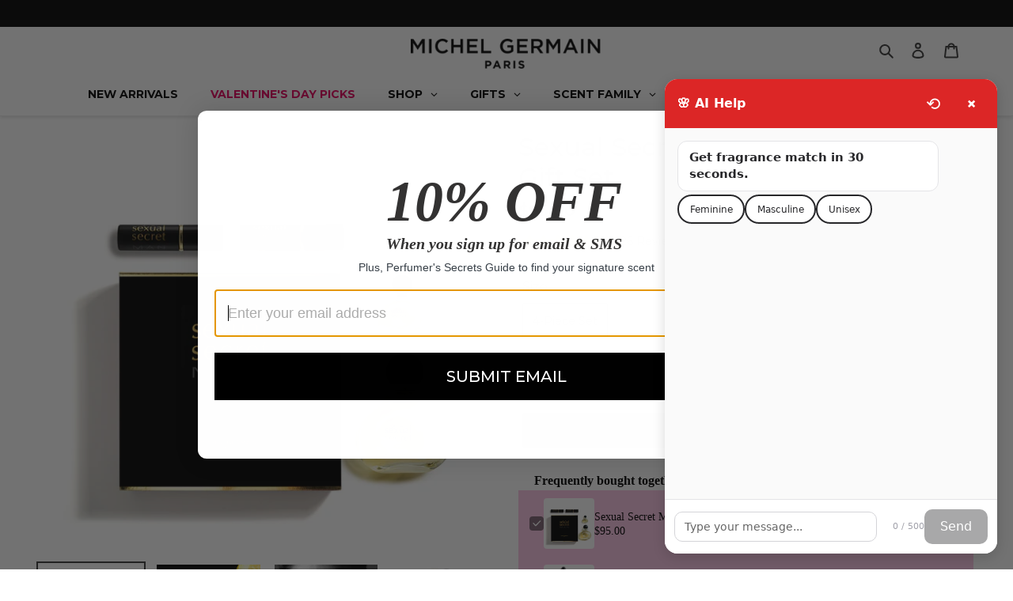

--- FILE ---
content_type: text/html; charset=utf-8
request_url: https://michelgermain.com/products/sexual-secret-man-4-piece-gift-set
body_size: 82438
content:
<!DOCTYPE html>
<html class="no-js" lang="en">
<head>
<!-- Added by AVADA SEO Suite -->






<meta name="twitter:image" content="http://michelgermain.com/cdn/shop/products/michel-germain-paris-sexual-secret-man-cologne-fragrance-4-piece-gift-set_addcaaeb-20d4-4adf-84c4-1ff29b655495.jpg?v=1760569028">
    




<!-- /Added by AVADA SEO Suite -->
  <meta charset="utf-8">
  <meta http-equiv="X-UA-Compatible" content="IE=edge,chrome=1">
  <meta name="viewport" content="width=device-width,initial-scale=1">
  <meta name="theme-color" content="#000000"><link rel="canonical" href="https://michelgermain.com/products/sexual-secret-man-4-piece-gift-set"><link rel="shortcut icon" href="//michelgermain.com/cdn/shop/files/MG_32x32_39db530e-b439-46b7-8d92-20deb6cb6df6_32x32.png?v=1613548401" type="image/png"><title>Sexual Secret Man 4-Piece Cologne Gift Set
&ndash; Michel Germain Parfums Ltd.</title><meta name="description" content="This enticing scent of passionately blended seductive oils is so complex that it is never to be revealed, but always effective. Set Includes: Eau de Toilette Spray, Eau de Toilette mini (2x) &amp; Sexual Secret Man travel spray - The perfect gift set. Shop Now."><!-- /snippets/social-meta-tags.liquid -->




<meta property="og:site_name" content="Michel Germain Parfums Ltd.">
<meta property="og:url" content="https://michelgermain.com/products/sexual-secret-man-4-piece-gift-set">
<meta property="og:title" content="Sexual Secret Man 4-Piece Cologne Gift Set">
<meta property="og:type" content="product">
<meta property="og:description" content="This enticing scent of passionately blended seductive oils is so complex that it is never to be revealed, but always effective. Set Includes: Eau de Toilette Spray, Eau de Toilette mini (2x) &amp; Sexual Secret Man travel spray - The perfect gift set. Shop Now.">

  <meta property="og:price:amount" content="95.00">
  <meta property="og:price:currency" content="USD">

<meta property="og:image" content="http://michelgermain.com/cdn/shop/products/michel-germain-paris-sexual-secret-man-cologne-fragrance-4-piece-gift-set_addcaaeb-20d4-4adf-84c4-1ff29b655495_1200x1200.jpg?v=1760569028"><meta property="og:image" content="http://michelgermain.com/cdn/shop/products/michel-germain-paris-sexual-secret-man-men-cologne-fragrance-eau-de-toilette-bottle-ingredients_49543569-c9fa-4d01-bff4-c286698a5004_1200x1200.jpg?v=1760569028"><meta property="og:image" content="http://michelgermain.com/cdn/shop/files/michel-germain-paris-sexual-secret-man-men-cologne-fragrance-eau-de-toilette-model-ad_07ea747f-67a5-4e96-806b-5890bc8a7874_1200x1200.jpg?v=1760569028">
<meta property="og:image:secure_url" content="https://michelgermain.com/cdn/shop/products/michel-germain-paris-sexual-secret-man-cologne-fragrance-4-piece-gift-set_addcaaeb-20d4-4adf-84c4-1ff29b655495_1200x1200.jpg?v=1760569028"><meta property="og:image:secure_url" content="https://michelgermain.com/cdn/shop/products/michel-germain-paris-sexual-secret-man-men-cologne-fragrance-eau-de-toilette-bottle-ingredients_49543569-c9fa-4d01-bff4-c286698a5004_1200x1200.jpg?v=1760569028"><meta property="og:image:secure_url" content="https://michelgermain.com/cdn/shop/files/michel-germain-paris-sexual-secret-man-men-cologne-fragrance-eau-de-toilette-model-ad_07ea747f-67a5-4e96-806b-5890bc8a7874_1200x1200.jpg?v=1760569028">


  <meta name="twitter:site" content="@https://www.tiktok.com/@michelgermainparfums?lang=en">

<meta name="twitter:card" content="summary_large_image">
<meta name="twitter:title" content="Sexual Secret Man 4-Piece Cologne Gift Set">
<meta name="twitter:description" content="This enticing scent of passionately blended seductive oils is so complex that it is never to be revealed, but always effective. Set Includes: Eau de Toilette Spray, Eau de Toilette mini (2x) &amp; Sexual Secret Man travel spray - The perfect gift set. Shop Now.">

     <link rel="preload" as="script" href="//michelgermain.com/cdn/shop/t/31/assets/jquery.min.js?v=119739558196394152171678872053  ">
  <link rel="preload" as="style" href="//michelgermain.com/cdn/shop/t/31/assets/theme.scss.css?v=31140297071318386931767642667  ">
  <link href="//michelgermain.com/cdn/shop/t/31/assets/theme.scss.css?v=31140297071318386931767642667" rel="stylesheet" type="text/css" media="all" />  
  <link href="//michelgermain.com/cdn/shop/t/31/assets/lightslider.min.css?v=34738962629411249481661875221" rel="stylesheet" type="text/css" media="all" />  
  <link href="//michelgermain.com/cdn/shop/t/31/assets/jquery.cornerslider.css?v=121776011735125975361763107236" rel="stylesheet" type="text/css" media="all" />  
  <link rel="preload" as="style" href="//michelgermain.com/cdn/shop/t/31/assets/mg.custom.css?v=103553386297932928311769514221  ">
  <link href="//michelgermain.com/cdn/shop/t/31/assets/mg.custom.css?v=103553386297932928311769514221" rel="stylesheet" type="text/css" media="all" />
     <link rel="stylesheet" href="https://cdnjs.cloudflare.com/ajax/libs/font-awesome/4.7.0/css/font-awesome.css" crossorigin="anonymous" referrerpolicy="no-referrer" />
  <script>
    var theme = {
      breakpoints: {
        medium: 750,
        large: 990,
        widescreen: 1400
      },
      strings: {
        addToCart: "Add to bag",
        soldOut: "Sold out",
        unavailable: "Unavailable",
        regularPrice: "Regular price",
        salePrice: "Sale price",
        sale: "Sale",
        fromLowestPrice: "from [price]",
        vendor: "Vendor",
        showMore: "Show More",
        showLess: "Show Less",
        searchFor: "Search for",
        addressError: "Error looking up that address",
        addressNoResults: "No results for that address",
        addressQueryLimit: "You have exceeded the Google API usage limit. Consider upgrading to a \u003ca href=\"https:\/\/developers.google.com\/maps\/premium\/usage-limits\"\u003ePremium Plan\u003c\/a\u003e.",
        authError: "There was a problem authenticating your Google Maps account.",
        newWindow: "Opens in a new window.",
        external: "Opens external website.",
        newWindowExternal: "Opens external website in a new window.",
        removeLabel: "Remove [product]",
        update: "Update",
        quantity: "Quantity",
        discountedTotal: "Discounted total",
        regularTotal: "Regular total",
        priceColumn: "See Price column for discount details.",
        quantityMinimumMessage: "Quantity must be 1 or more",
        cartError: "There was an error while updating your shopping bag. Please try again.",
        removedItemMessage: "Removed \u003cspan class=\"cart__removed-product-details\"\u003e([quantity]) [link]\u003c\/span\u003e from your cart.",
        unitPrice: "Unit price",
        unitPriceSeparator: "per",
        oneCartCount: "1 item",
        otherCartCount: "[count] items",
        quantityLabel: "Quantity: [count]",
        products: "Products",
        loading: "Loading",
        number_of_results: "[result_number] of [results_count]",
        number_of_results_found: "[results_count] results found",
        one_result_found: "1 result found"
      },
      moneyFormat: "${{amount}}",
      moneyFormatWithCurrency: "${{amount}} USD",
      settings: {
        predictiveSearchEnabled: true,
        predictiveSearchShowPrice: false,
        predictiveSearchShowVendor: false
      }
    }

    document.documentElement.className = document.documentElement.className.replace('no-js', 'js');
  </script>
  

  <script src="//michelgermain.com/cdn/shop/t/31/assets/jquery.min.js?v=119739558196394152171678872053"></script>  
  <script src="//michelgermain.com/cdn/shop/t/31/assets/lazysizes.js?v=94224023136283657951678803921" async="async"></script>  
  <script src="//michelgermain.com/cdn/shop/t/31/assets/vendor.js?v=57971019461494453981661875228" defer="defer"></script>
  <script src="//michelgermain.com/cdn/shop/t/31/assets/theme.js?v=37168439554408693321768809238" defer="defer"></script>
  
  
  
  <script src="//michelgermain.com/cdn/shop/t/31/assets/lightslider.min.js?v=55907389494784652581661875222"></script>

  <script>window.performance && window.performance.mark && window.performance.mark('shopify.content_for_header.start');</script><meta name="google-site-verification" content="nezV2rX9-rqckdHtK5xA97sQcL2fynvEYp7sdziYb3w">
<meta id="shopify-digital-wallet" name="shopify-digital-wallet" content="/21631881/digital_wallets/dialog">
<meta name="shopify-checkout-api-token" content="156ec369c13eae4bdb5e6bac04544e04">
<meta id="in-context-paypal-metadata" data-shop-id="21631881" data-venmo-supported="false" data-environment="production" data-locale="en_US" data-paypal-v4="true" data-currency="USD">
<link rel="alternate" hreflang="x-default" href="https://michelgermain.com/products/sexual-secret-man-4-piece-gift-set">
<link rel="alternate" hreflang="en" href="https://michelgermain.com/products/sexual-secret-man-4-piece-gift-set">
<link rel="alternate" hreflang="en-AT" href="https://michelgermain.com/en-eu/products/sexual-secret-man-4-piece-gift-set">
<link rel="alternate" hreflang="en-BE" href="https://michelgermain.com/en-eu/products/sexual-secret-man-4-piece-gift-set">
<link rel="alternate" hreflang="en-CH" href="https://michelgermain.com/en-eu/products/sexual-secret-man-4-piece-gift-set">
<link rel="alternate" hreflang="en-DE" href="https://michelgermain.com/en-eu/products/sexual-secret-man-4-piece-gift-set">
<link rel="alternate" hreflang="en-DK" href="https://michelgermain.com/en-eu/products/sexual-secret-man-4-piece-gift-set">
<link rel="alternate" hreflang="en-ES" href="https://michelgermain.com/en-eu/products/sexual-secret-man-4-piece-gift-set">
<link rel="alternate" hreflang="en-FI" href="https://michelgermain.com/en-eu/products/sexual-secret-man-4-piece-gift-set">
<link rel="alternate" hreflang="en-FR" href="https://michelgermain.com/en-eu/products/sexual-secret-man-4-piece-gift-set">
<link rel="alternate" hreflang="en-IE" href="https://michelgermain.com/en-gb/products/sexual-secret-man-4-piece-gift-set">
<link rel="alternate" hreflang="en-IM" href="https://michelgermain.com/en-eu/products/sexual-secret-man-4-piece-gift-set">
<link rel="alternate" hreflang="en-IS" href="https://michelgermain.com/en-eu/products/sexual-secret-man-4-piece-gift-set">
<link rel="alternate" hreflang="en-IT" href="https://michelgermain.com/en-eu/products/sexual-secret-man-4-piece-gift-set">
<link rel="alternate" hreflang="en-LU" href="https://michelgermain.com/en-eu/products/sexual-secret-man-4-piece-gift-set">
<link rel="alternate" hreflang="en-MT" href="https://michelgermain.com/en-eu/products/sexual-secret-man-4-piece-gift-set">
<link rel="alternate" hreflang="en-NL" href="https://michelgermain.com/en-eu/products/sexual-secret-man-4-piece-gift-set">
<link rel="alternate" hreflang="en-NO" href="https://michelgermain.com/en-eu/products/sexual-secret-man-4-piece-gift-set">
<link rel="alternate" hreflang="en-PL" href="https://michelgermain.com/en-eu/products/sexual-secret-man-4-piece-gift-set">
<link rel="alternate" hreflang="en-PT" href="https://michelgermain.com/en-eu/products/sexual-secret-man-4-piece-gift-set">
<link rel="alternate" hreflang="en-SE" href="https://michelgermain.com/en-eu/products/sexual-secret-man-4-piece-gift-set">
<link rel="alternate" hreflang="en-SK" href="https://michelgermain.com/en-eu/products/sexual-secret-man-4-piece-gift-set">
<link rel="alternate" hreflang="en-VA" href="https://michelgermain.com/en-eu/products/sexual-secret-man-4-piece-gift-set">
<link rel="alternate" hreflang="en-GB" href="https://michelgermain.com/en-gb/products/sexual-secret-man-4-piece-gift-set">
<link rel="alternate" hreflang="en-CA" href="https://michelgermain.com/en-ca/products/sexual-secret-man-4-piece-gift-set">
<link rel="alternate" type="application/json+oembed" href="https://michelgermain.com/products/sexual-secret-man-4-piece-gift-set.oembed">
<script async="async" src="/checkouts/internal/preloads.js?locale=en-US"></script>
<link rel="preconnect" href="https://shop.app" crossorigin="anonymous">
<script async="async" src="https://shop.app/checkouts/internal/preloads.js?locale=en-US&shop_id=21631881" crossorigin="anonymous"></script>
<script id="apple-pay-shop-capabilities" type="application/json">{"shopId":21631881,"countryCode":"CA","currencyCode":"USD","merchantCapabilities":["supports3DS"],"merchantId":"gid:\/\/shopify\/Shop\/21631881","merchantName":"Michel Germain Parfums Ltd.","requiredBillingContactFields":["postalAddress","email","phone"],"requiredShippingContactFields":["postalAddress","email","phone"],"shippingType":"shipping","supportedNetworks":["visa","masterCard","discover"],"total":{"type":"pending","label":"Michel Germain Parfums Ltd.","amount":"1.00"},"shopifyPaymentsEnabled":true,"supportsSubscriptions":true}</script>
<script id="shopify-features" type="application/json">{"accessToken":"156ec369c13eae4bdb5e6bac04544e04","betas":["rich-media-storefront-analytics"],"domain":"michelgermain.com","predictiveSearch":true,"shopId":21631881,"locale":"en"}</script>
<script>var Shopify = Shopify || {};
Shopify.shop = "michelgermain.myshopify.com";
Shopify.locale = "en";
Shopify.currency = {"active":"USD","rate":"1.0"};
Shopify.country = "US";
Shopify.theme = {"name":"BV latest Copy Of [Live] BF 2022","id":134868893928,"schema_name":"Debut","schema_version":"17.1.0","theme_store_id":null,"role":"main"};
Shopify.theme.handle = "null";
Shopify.theme.style = {"id":null,"handle":null};
Shopify.cdnHost = "michelgermain.com/cdn";
Shopify.routes = Shopify.routes || {};
Shopify.routes.root = "/";</script>
<script type="module">!function(o){(o.Shopify=o.Shopify||{}).modules=!0}(window);</script>
<script>!function(o){function n(){var o=[];function n(){o.push(Array.prototype.slice.apply(arguments))}return n.q=o,n}var t=o.Shopify=o.Shopify||{};t.loadFeatures=n(),t.autoloadFeatures=n()}(window);</script>
<script>
  window.ShopifyPay = window.ShopifyPay || {};
  window.ShopifyPay.apiHost = "shop.app\/pay";
  window.ShopifyPay.redirectState = null;
</script>
<script id="shop-js-analytics" type="application/json">{"pageType":"product"}</script>
<script defer="defer" async type="module" src="//michelgermain.com/cdn/shopifycloud/shop-js/modules/v2/client.init-shop-cart-sync_BN7fPSNr.en.esm.js"></script>
<script defer="defer" async type="module" src="//michelgermain.com/cdn/shopifycloud/shop-js/modules/v2/chunk.common_Cbph3Kss.esm.js"></script>
<script defer="defer" async type="module" src="//michelgermain.com/cdn/shopifycloud/shop-js/modules/v2/chunk.modal_DKumMAJ1.esm.js"></script>
<script type="module">
  await import("//michelgermain.com/cdn/shopifycloud/shop-js/modules/v2/client.init-shop-cart-sync_BN7fPSNr.en.esm.js");
await import("//michelgermain.com/cdn/shopifycloud/shop-js/modules/v2/chunk.common_Cbph3Kss.esm.js");
await import("//michelgermain.com/cdn/shopifycloud/shop-js/modules/v2/chunk.modal_DKumMAJ1.esm.js");

  window.Shopify.SignInWithShop?.initShopCartSync?.({"fedCMEnabled":true,"windoidEnabled":true});

</script>
<script>
  window.Shopify = window.Shopify || {};
  if (!window.Shopify.featureAssets) window.Shopify.featureAssets = {};
  window.Shopify.featureAssets['shop-js'] = {"shop-cart-sync":["modules/v2/client.shop-cart-sync_CJVUk8Jm.en.esm.js","modules/v2/chunk.common_Cbph3Kss.esm.js","modules/v2/chunk.modal_DKumMAJ1.esm.js"],"init-fed-cm":["modules/v2/client.init-fed-cm_7Fvt41F4.en.esm.js","modules/v2/chunk.common_Cbph3Kss.esm.js","modules/v2/chunk.modal_DKumMAJ1.esm.js"],"init-shop-email-lookup-coordinator":["modules/v2/client.init-shop-email-lookup-coordinator_Cc088_bR.en.esm.js","modules/v2/chunk.common_Cbph3Kss.esm.js","modules/v2/chunk.modal_DKumMAJ1.esm.js"],"init-windoid":["modules/v2/client.init-windoid_hPopwJRj.en.esm.js","modules/v2/chunk.common_Cbph3Kss.esm.js","modules/v2/chunk.modal_DKumMAJ1.esm.js"],"shop-button":["modules/v2/client.shop-button_B0jaPSNF.en.esm.js","modules/v2/chunk.common_Cbph3Kss.esm.js","modules/v2/chunk.modal_DKumMAJ1.esm.js"],"shop-cash-offers":["modules/v2/client.shop-cash-offers_DPIskqss.en.esm.js","modules/v2/chunk.common_Cbph3Kss.esm.js","modules/v2/chunk.modal_DKumMAJ1.esm.js"],"shop-toast-manager":["modules/v2/client.shop-toast-manager_CK7RT69O.en.esm.js","modules/v2/chunk.common_Cbph3Kss.esm.js","modules/v2/chunk.modal_DKumMAJ1.esm.js"],"init-shop-cart-sync":["modules/v2/client.init-shop-cart-sync_BN7fPSNr.en.esm.js","modules/v2/chunk.common_Cbph3Kss.esm.js","modules/v2/chunk.modal_DKumMAJ1.esm.js"],"init-customer-accounts-sign-up":["modules/v2/client.init-customer-accounts-sign-up_CfPf4CXf.en.esm.js","modules/v2/client.shop-login-button_DeIztwXF.en.esm.js","modules/v2/chunk.common_Cbph3Kss.esm.js","modules/v2/chunk.modal_DKumMAJ1.esm.js"],"pay-button":["modules/v2/client.pay-button_CgIwFSYN.en.esm.js","modules/v2/chunk.common_Cbph3Kss.esm.js","modules/v2/chunk.modal_DKumMAJ1.esm.js"],"init-customer-accounts":["modules/v2/client.init-customer-accounts_DQ3x16JI.en.esm.js","modules/v2/client.shop-login-button_DeIztwXF.en.esm.js","modules/v2/chunk.common_Cbph3Kss.esm.js","modules/v2/chunk.modal_DKumMAJ1.esm.js"],"avatar":["modules/v2/client.avatar_BTnouDA3.en.esm.js"],"init-shop-for-new-customer-accounts":["modules/v2/client.init-shop-for-new-customer-accounts_CsZy_esa.en.esm.js","modules/v2/client.shop-login-button_DeIztwXF.en.esm.js","modules/v2/chunk.common_Cbph3Kss.esm.js","modules/v2/chunk.modal_DKumMAJ1.esm.js"],"shop-follow-button":["modules/v2/client.shop-follow-button_BRMJjgGd.en.esm.js","modules/v2/chunk.common_Cbph3Kss.esm.js","modules/v2/chunk.modal_DKumMAJ1.esm.js"],"checkout-modal":["modules/v2/client.checkout-modal_B9Drz_yf.en.esm.js","modules/v2/chunk.common_Cbph3Kss.esm.js","modules/v2/chunk.modal_DKumMAJ1.esm.js"],"shop-login-button":["modules/v2/client.shop-login-button_DeIztwXF.en.esm.js","modules/v2/chunk.common_Cbph3Kss.esm.js","modules/v2/chunk.modal_DKumMAJ1.esm.js"],"lead-capture":["modules/v2/client.lead-capture_DXYzFM3R.en.esm.js","modules/v2/chunk.common_Cbph3Kss.esm.js","modules/v2/chunk.modal_DKumMAJ1.esm.js"],"shop-login":["modules/v2/client.shop-login_CA5pJqmO.en.esm.js","modules/v2/chunk.common_Cbph3Kss.esm.js","modules/v2/chunk.modal_DKumMAJ1.esm.js"],"payment-terms":["modules/v2/client.payment-terms_BxzfvcZJ.en.esm.js","modules/v2/chunk.common_Cbph3Kss.esm.js","modules/v2/chunk.modal_DKumMAJ1.esm.js"]};
</script>
<script>(function() {
  var isLoaded = false;
  function asyncLoad() {
    if (isLoaded) return;
    isLoaded = true;
    var urls = ["https:\/\/seo.apps.avada.io\/avada-seo-installed.js?shop=michelgermain.myshopify.com","https:\/\/ecommplugins-scripts.trustpilot.com\/v2.1\/js\/header.min.js?settings=eyJrZXkiOiJmcFJUenIwaUFOenZ3S3lkIiwicyI6Im5vbmUifQ==\u0026shop=michelgermain.myshopify.com","https:\/\/ecommplugins-trustboxsettings.trustpilot.com\/michelgermain.myshopify.com.js?settings=1689257907240\u0026shop=michelgermain.myshopify.com","https:\/\/static.klaviyo.com\/onsite\/js\/klaviyo.js?company_id=K7uVxM\u0026shop=michelgermain.myshopify.com","\/\/cdn.shopify.com\/proxy\/a8197ae0eaaff147d0030ddf67ca2624d08571e33efe96b55f638500033840ed\/apps.bazaarvoice.com\/deployments\/michelgermain\/main_site\/production\/en_US\/bv.js?shop=michelgermain.myshopify.com\u0026sp-cache-control=cHVibGljLCBtYXgtYWdlPTkwMA"];
    for (var i = 0; i < urls.length; i++) {
      var s = document.createElement('script');
      s.type = 'text/javascript';
      s.async = true;
      s.src = urls[i];
      var x = document.getElementsByTagName('script')[0];
      x.parentNode.insertBefore(s, x);
    }
  };
  if(window.attachEvent) {
    window.attachEvent('onload', asyncLoad);
  } else {
    window.addEventListener('load', asyncLoad, false);
  }
})();</script>
<script id="__st">var __st={"a":21631881,"offset":-18000,"reqid":"2f85c9a7-f063-4285-b92b-adba8de5fbbe-1769991149","pageurl":"michelgermain.com\/products\/sexual-secret-man-4-piece-gift-set","u":"6454f390bd25","p":"product","rtyp":"product","rid":11884152708};</script>
<script>window.ShopifyPaypalV4VisibilityTracking = true;</script>
<script id="captcha-bootstrap">!function(){'use strict';const t='contact',e='account',n='new_comment',o=[[t,t],['blogs',n],['comments',n],[t,'customer']],c=[[e,'customer_login'],[e,'guest_login'],[e,'recover_customer_password'],[e,'create_customer']],r=t=>t.map((([t,e])=>`form[action*='/${t}']:not([data-nocaptcha='true']) input[name='form_type'][value='${e}']`)).join(','),a=t=>()=>t?[...document.querySelectorAll(t)].map((t=>t.form)):[];function s(){const t=[...o],e=r(t);return a(e)}const i='password',u='form_key',d=['recaptcha-v3-token','g-recaptcha-response','h-captcha-response',i],f=()=>{try{return window.sessionStorage}catch{return}},m='__shopify_v',_=t=>t.elements[u];function p(t,e,n=!1){try{const o=window.sessionStorage,c=JSON.parse(o.getItem(e)),{data:r}=function(t){const{data:e,action:n}=t;return t[m]||n?{data:e,action:n}:{data:t,action:n}}(c);for(const[e,n]of Object.entries(r))t.elements[e]&&(t.elements[e].value=n);n&&o.removeItem(e)}catch(o){console.error('form repopulation failed',{error:o})}}const l='form_type',E='cptcha';function T(t){t.dataset[E]=!0}const w=window,h=w.document,L='Shopify',v='ce_forms',y='captcha';let A=!1;((t,e)=>{const n=(g='f06e6c50-85a8-45c8-87d0-21a2b65856fe',I='https://cdn.shopify.com/shopifycloud/storefront-forms-hcaptcha/ce_storefront_forms_captcha_hcaptcha.v1.5.2.iife.js',D={infoText:'Protected by hCaptcha',privacyText:'Privacy',termsText:'Terms'},(t,e,n)=>{const o=w[L][v],c=o.bindForm;if(c)return c(t,g,e,D).then(n);var r;o.q.push([[t,g,e,D],n]),r=I,A||(h.body.append(Object.assign(h.createElement('script'),{id:'captcha-provider',async:!0,src:r})),A=!0)});var g,I,D;w[L]=w[L]||{},w[L][v]=w[L][v]||{},w[L][v].q=[],w[L][y]=w[L][y]||{},w[L][y].protect=function(t,e){n(t,void 0,e),T(t)},Object.freeze(w[L][y]),function(t,e,n,w,h,L){const[v,y,A,g]=function(t,e,n){const i=e?o:[],u=t?c:[],d=[...i,...u],f=r(d),m=r(i),_=r(d.filter((([t,e])=>n.includes(e))));return[a(f),a(m),a(_),s()]}(w,h,L),I=t=>{const e=t.target;return e instanceof HTMLFormElement?e:e&&e.form},D=t=>v().includes(t);t.addEventListener('submit',(t=>{const e=I(t);if(!e)return;const n=D(e)&&!e.dataset.hcaptchaBound&&!e.dataset.recaptchaBound,o=_(e),c=g().includes(e)&&(!o||!o.value);(n||c)&&t.preventDefault(),c&&!n&&(function(t){try{if(!f())return;!function(t){const e=f();if(!e)return;const n=_(t);if(!n)return;const o=n.value;o&&e.removeItem(o)}(t);const e=Array.from(Array(32),(()=>Math.random().toString(36)[2])).join('');!function(t,e){_(t)||t.append(Object.assign(document.createElement('input'),{type:'hidden',name:u})),t.elements[u].value=e}(t,e),function(t,e){const n=f();if(!n)return;const o=[...t.querySelectorAll(`input[type='${i}']`)].map((({name:t})=>t)),c=[...d,...o],r={};for(const[a,s]of new FormData(t).entries())c.includes(a)||(r[a]=s);n.setItem(e,JSON.stringify({[m]:1,action:t.action,data:r}))}(t,e)}catch(e){console.error('failed to persist form',e)}}(e),e.submit())}));const S=(t,e)=>{t&&!t.dataset[E]&&(n(t,e.some((e=>e===t))),T(t))};for(const o of['focusin','change'])t.addEventListener(o,(t=>{const e=I(t);D(e)&&S(e,y())}));const B=e.get('form_key'),M=e.get(l),P=B&&M;t.addEventListener('DOMContentLoaded',(()=>{const t=y();if(P)for(const e of t)e.elements[l].value===M&&p(e,B);[...new Set([...A(),...v().filter((t=>'true'===t.dataset.shopifyCaptcha))])].forEach((e=>S(e,t)))}))}(h,new URLSearchParams(w.location.search),n,t,e,['guest_login'])})(!0,!0)}();</script>
<script integrity="sha256-4kQ18oKyAcykRKYeNunJcIwy7WH5gtpwJnB7kiuLZ1E=" data-source-attribution="shopify.loadfeatures" defer="defer" src="//michelgermain.com/cdn/shopifycloud/storefront/assets/storefront/load_feature-a0a9edcb.js" crossorigin="anonymous"></script>
<script crossorigin="anonymous" defer="defer" src="//michelgermain.com/cdn/shopifycloud/storefront/assets/shopify_pay/storefront-65b4c6d7.js?v=20250812"></script>
<script data-source-attribution="shopify.dynamic_checkout.dynamic.init">var Shopify=Shopify||{};Shopify.PaymentButton=Shopify.PaymentButton||{isStorefrontPortableWallets:!0,init:function(){window.Shopify.PaymentButton.init=function(){};var t=document.createElement("script");t.src="https://michelgermain.com/cdn/shopifycloud/portable-wallets/latest/portable-wallets.en.js",t.type="module",document.head.appendChild(t)}};
</script>
<script data-source-attribution="shopify.dynamic_checkout.buyer_consent">
  function portableWalletsHideBuyerConsent(e){var t=document.getElementById("shopify-buyer-consent"),n=document.getElementById("shopify-subscription-policy-button");t&&n&&(t.classList.add("hidden"),t.setAttribute("aria-hidden","true"),n.removeEventListener("click",e))}function portableWalletsShowBuyerConsent(e){var t=document.getElementById("shopify-buyer-consent"),n=document.getElementById("shopify-subscription-policy-button");t&&n&&(t.classList.remove("hidden"),t.removeAttribute("aria-hidden"),n.addEventListener("click",e))}window.Shopify?.PaymentButton&&(window.Shopify.PaymentButton.hideBuyerConsent=portableWalletsHideBuyerConsent,window.Shopify.PaymentButton.showBuyerConsent=portableWalletsShowBuyerConsent);
</script>
<script data-source-attribution="shopify.dynamic_checkout.cart.bootstrap">document.addEventListener("DOMContentLoaded",(function(){function t(){return document.querySelector("shopify-accelerated-checkout-cart, shopify-accelerated-checkout")}if(t())Shopify.PaymentButton.init();else{new MutationObserver((function(e,n){t()&&(Shopify.PaymentButton.init(),n.disconnect())})).observe(document.body,{childList:!0,subtree:!0})}}));
</script>
<link id="shopify-accelerated-checkout-styles" rel="stylesheet" media="screen" href="https://michelgermain.com/cdn/shopifycloud/portable-wallets/latest/accelerated-checkout-backwards-compat.css" crossorigin="anonymous">
<style id="shopify-accelerated-checkout-cart">
        #shopify-buyer-consent {
  margin-top: 1em;
  display: inline-block;
  width: 100%;
}

#shopify-buyer-consent.hidden {
  display: none;
}

#shopify-subscription-policy-button {
  background: none;
  border: none;
  padding: 0;
  text-decoration: underline;
  font-size: inherit;
  cursor: pointer;
}

#shopify-subscription-policy-button::before {
  box-shadow: none;
}

      </style>
<link rel="stylesheet" media="screen" href="//michelgermain.com/cdn/shop/t/31/compiled_assets/styles.css?v=17918">
<script>window.performance && window.performance.mark && window.performance.mark('shopify.content_for_header.end');</script>
  
  

  <!-- Hotjar Tracking Code for https://michelgermain.com/ -->
<script>
    (function(h,o,t,j,a,r){
        h.hj=h.hj||function(){(h.hj.q=h.hj.q||[]).push(arguments)};
        h._hjSettings={hjid:1276792,hjsv:6};
        a=o.getElementsByTagName('head')[0];
        r=o.createElement('script');r.async=1;
        r.src=t+h._hjSettings.hjid+j+h._hjSettings.hjsv;
        a.appendChild(r);
    })(window,document,'https://static.hotjar.com/c/hotjar-','.js?sv=');
</script>
  
  <!-- Google Tag Manager -->
	<script>(function(w,d,s,l,i){w[l]=w[l]||[];w[l].push({'gtm.start':
	new Date().getTime(),event:'gtm.js'});var f=d.getElementsByTagName(s)[0],
	j=d.createElement(s),dl=l!='dataLayer'?'&l='+l:'';j.async=true;j.src=
	'https://www.googletagmanager.com/gtm.js?id='+i+dl;f.parentNode.insertBefore(j,f);
	})(window,document,'script','dataLayer','GTM-W9SZNPB');
    </script>
  <!-- End Google Tag Manager -->
  <!-- Global site tag (gtag.js) - Google Analytics -->
	<script async src="https://www.googletagmanager.com/gtag/js?id=UA-62770769-2"></script>
	<script>
  		window.dataLayer = window.dataLayer || [];
  		function gtag(){dataLayer.push(arguments);}
  		gtag('js', new Date());

  		gtag('config', 'UA-62770769-2');
	</script>
  
  <!-- TikTok Pixel -->
  <script>
  (function() {
    var ta = document.createElement('script'); ta.type = 'text/javascript'; ta.async = true;
    ta.src = 'https://analytics.tiktok.com/i18n/pixel/sdk.js?sdkid=BTRLGP8RQH54JI5RHBSG';
    var s = document.getElementsByTagName('script')[0];
    s.parentNode.insertBefore(ta, s);
  })();
  </script>
  
  <script type="text/javascript">
!function(e){if(!window.pintrk){window.pintrk=function()
{window.pintrk.queue.push(Array.prototype.slice.call(arguments))};var
n=window.pintrk;n.queue=[],n.version="3.0";var
t=document.createElement("script");t.async=!0,t.src=e;var
r=document.getElementsByTagName("script")[0];r.parentNode.insertBefore(t,r)}}
("https://s.pinimg.com/ct/core.js"); 

pintrk('load','2613488739536', { em: '', });
pintrk('page');
</script> 
<noscript> 
<img height="1" width="1" style="display:none;" alt=""
src="https://ct.pinterest.com/v3/?tid=2613488739536&noscript=1" /> 
</noscript>
  
<script>
    try {
        var dexterProduct = {"id":11884152708,"title":"Sexual Secret Man 4-Piece Cologne Gift Set","handle":"sexual-secret-man-4-piece-gift-set","description":"\u003ch2\u003eSEXUAL SECRET MAN 4-PIECE COLOGNE GIFT SET\u003cbr\u003e\n\u003c\/h2\u003e\n\u003cp\u003ePassion-inducing seduction.\u003c\/p\u003e\n\u003cp\u003eThis enticing scent of passionate masculinity opens with delectable, luscious grapefruit and stimulating Italian Bergamot.  Inviting, seductive vetiver increases euphoria, mixing delectable with tasty, aromatic nutmeg.  Indian sandalwood, warm amber, and heady musk establish Séxual Secret Man's authority on virility.  The passion continues with a scent ingredient - a blend of seductive oils so complex that it is never to be revealed, but always effective.\u003cspan data-mce-fragment=\"1\"\u003e \u003c\/span\u003e\u003c\/p\u003e\n\u003cp\u003e\u003cstrong\u003eSET INCLUDES:\u003c\/strong\u003e\u003cbr\u003esexual secret man eau de toilette spray 75ml\/2.5oz\u003cbr\u003esexual Secret Man eau de toilette mini 10ml\/0.3oz\u003cbr\u003e(2x) sexual secret man travel spray 8 ml\/0.26oz\u003c\/p\u003e\n\u003cp\u003e\u003cstrong\u003eFragrance Type:\u003cspan\u003e \u003c\/span\u003e\u003c\/strong\u003eCitrus\u003cbr\u003e\u003cstrong\u003eTop: \u003c\/strong\u003eWhite Grapefruit, Italian Bergamot\u003cbr\u003e\u003cstrong\u003eMiddle:\u003cspan\u003e \u003c\/span\u003e\u003c\/strong\u003eVetiver, Indonesian Nutmeg, Cedarwood, Indian Patchouli\u003cbr\u003e\u003cstrong\u003eHeart: \u003c\/strong\u003eIndian Sandalwood, Amber Musk\u003cspan\u003e \u003c\/span\u003e\u003cbr\u003e\u003c\/p\u003e\n\u003cdiv style=\"text-align: left;\"\u003e\u003cimg src=\"https:\/\/cdn.shopify.com\/s\/files\/1\/2163\/1881\/files\/michel-germain-paris-sexual-secret-man-cologne-fragrance-eau-de-toilette-75ml-bottle-ingredients_151aea34-e4c9-4b7f-ba11-6f807dc7b145.jpg?v=1634760357\" alt=\"michel-germain-sexual-man-ingredients\" style=\"margin-right: 30.7552px; margin-left: 30.7552px; float: none;\"\u003e\u003c\/div\u003e\n\u003cp\u003e\u003cstrong\u003eNATURAL OILS\u003c\/strong\u003e\u003cspan\u003e \u003c\/span\u003e\u003cbr\u003eExpertly blended, our natural oils invite closeness, create seduction, and inspire love like you have nothing to lose. On your terms. In your way.\u003cspan\u003e \u003c\/span\u003e\u003cbr\u003e\u003c\/p\u003e\n\u003cp\u003eThese hand-picked natural oils blend with your skin’s oils, creating your own exciting, one-of-a-kind scent with an intensity of attraction no one else can claim. \u003cspan\u003e \u003c\/span\u003eYour life is about to change.\u003c\/p\u003e\n\u003cp\u003e\u003cstrong data-mce-fragment=\"1\"\u003eFREE GIFTS TO YOU\u003c\/strong\u003e\u003cbr data-mce-fragment=\"1\"\u003eFree Samples - Choose 3 free samples on all orders $65+.\u003cbr data-mce-fragment=\"1\"\u003eFree Shipping on all orders in the Continental US, Canada, and UK.\u003c\/p\u003e","published_at":"2017-08-31T11:05:37-04:00","created_at":"2017-08-31T11:08:17-04:00","vendor":"Michel Germain Parfums","type":"Sexual Men Gift Set","tags":["4-pc set","celebrate me","citrus","coastal escape","eau de toilette spray","Gift Set","men","sexual","sexual pour homme"],"price":9500,"price_min":9500,"price_max":9500,"available":true,"price_varies":false,"compare_at_price":null,"compare_at_price_min":0,"compare_at_price_max":0,"compare_at_price_varies":false,"variants":[{"id":45419456823528,"title":"4-Piece Set","option1":"4-Piece Set","option2":null,"option3":null,"sku":"10652C","requires_shipping":true,"taxable":true,"featured_image":{"id":13408950026327,"product_id":11884152708,"position":1,"created_at":"2019-11-07T14:49:01-05:00","updated_at":"2025-10-15T18:57:08-04:00","alt":"Sexual Secret Man 4-Piece Gift Set (Value $150) - Michel Germain Parfums Ltd.","width":1024,"height":1024,"src":"\/\/michelgermain.com\/cdn\/shop\/products\/michel-germain-paris-sexual-secret-man-cologne-fragrance-4-piece-gift-set_addcaaeb-20d4-4adf-84c4-1ff29b655495.jpg?v=1760569028","variant_ids":[45419456823528]},"available":true,"name":"Sexual Secret Man 4-Piece Cologne Gift Set - 4-Piece Set","public_title":"4-Piece Set","options":["4-Piece Set"],"price":9500,"weight":0,"compare_at_price":null,"inventory_management":null,"barcode":"778628106526","featured_media":{"alt":"Sexual Secret Man 4-Piece Gift Set (Value $150) - Michel Germain Parfums Ltd.","id":5581864075351,"position":1,"preview_image":{"aspect_ratio":1.0,"height":1024,"width":1024,"src":"\/\/michelgermain.com\/cdn\/shop\/products\/michel-germain-paris-sexual-secret-man-cologne-fragrance-4-piece-gift-set_addcaaeb-20d4-4adf-84c4-1ff29b655495.jpg?v=1760569028"}},"requires_selling_plan":false,"selling_plan_allocations":[]}],"images":["\/\/michelgermain.com\/cdn\/shop\/products\/michel-germain-paris-sexual-secret-man-cologne-fragrance-4-piece-gift-set_addcaaeb-20d4-4adf-84c4-1ff29b655495.jpg?v=1760569028","\/\/michelgermain.com\/cdn\/shop\/products\/michel-germain-paris-sexual-secret-man-men-cologne-fragrance-eau-de-toilette-bottle-ingredients_49543569-c9fa-4d01-bff4-c286698a5004.jpg?v=1760569028","\/\/michelgermain.com\/cdn\/shop\/files\/michel-germain-paris-sexual-secret-man-men-cologne-fragrance-eau-de-toilette-model-ad_07ea747f-67a5-4e96-806b-5890bc8a7874.jpg?v=1760569028","\/\/michelgermain.com\/cdn\/shop\/files\/michel-germain-paris-sexual-secret-man-cologne-fragrance-eau-de-toilette-75ml-bottle-shadow-2023_0e8fb614-0adf-4dea-8948-d4cb1253eaf2.jpg?v=1760569028","\/\/michelgermain.com\/cdn\/shop\/products\/michel-germain-paris-sexual-secret-man-cologne-fragrance-eau-de-toilette-75ml-bottle-topview_26105cf8-0e00-4176-9372-39af4bea1b9f.jpg?v=1760569028","\/\/michelgermain.com\/cdn\/shop\/products\/michel-germain-paris-sexual-secret-man-cologne-fragrance-eau-de-toilette-8ml-travel-spray.jpg?v=1760569028"],"featured_image":"\/\/michelgermain.com\/cdn\/shop\/products\/michel-germain-paris-sexual-secret-man-cologne-fragrance-4-piece-gift-set_addcaaeb-20d4-4adf-84c4-1ff29b655495.jpg?v=1760569028","options":["Size"],"media":[{"alt":"Sexual Secret Man 4-Piece Gift Set (Value $150) - Michel Germain Parfums Ltd.","id":5581864075351,"position":1,"preview_image":{"aspect_ratio":1.0,"height":1024,"width":1024,"src":"\/\/michelgermain.com\/cdn\/shop\/products\/michel-germain-paris-sexual-secret-man-cologne-fragrance-4-piece-gift-set_addcaaeb-20d4-4adf-84c4-1ff29b655495.jpg?v=1760569028"},"aspect_ratio":1.0,"height":1024,"media_type":"image","src":"\/\/michelgermain.com\/cdn\/shop\/products\/michel-germain-paris-sexual-secret-man-cologne-fragrance-4-piece-gift-set_addcaaeb-20d4-4adf-84c4-1ff29b655495.jpg?v=1760569028","width":1024},{"alt":null,"id":32073604399336,"position":2,"preview_image":{"aspect_ratio":1.0,"height":1024,"width":1024,"src":"\/\/michelgermain.com\/cdn\/shop\/products\/michel-germain-paris-sexual-secret-man-men-cologne-fragrance-eau-de-toilette-bottle-ingredients_49543569-c9fa-4d01-bff4-c286698a5004.jpg?v=1760569028"},"aspect_ratio":1.0,"height":1024,"media_type":"image","src":"\/\/michelgermain.com\/cdn\/shop\/products\/michel-germain-paris-sexual-secret-man-men-cologne-fragrance-eau-de-toilette-bottle-ingredients_49543569-c9fa-4d01-bff4-c286698a5004.jpg?v=1760569028","width":1024},{"alt":null,"id":33760101007592,"position":3,"preview_image":{"aspect_ratio":1.0,"height":1024,"width":1024,"src":"\/\/michelgermain.com\/cdn\/shop\/files\/michel-germain-paris-sexual-secret-man-men-cologne-fragrance-eau-de-toilette-model-ad_07ea747f-67a5-4e96-806b-5890bc8a7874.jpg?v=1760569028"},"aspect_ratio":1.0,"height":1024,"media_type":"image","src":"\/\/michelgermain.com\/cdn\/shop\/files\/michel-germain-paris-sexual-secret-man-men-cologne-fragrance-eau-de-toilette-model-ad_07ea747f-67a5-4e96-806b-5890bc8a7874.jpg?v=1760569028","width":1024},{"alt":null,"id":33760100188392,"position":4,"preview_image":{"aspect_ratio":1.0,"height":1024,"width":1024,"src":"\/\/michelgermain.com\/cdn\/shop\/files\/michel-germain-paris-sexual-secret-man-cologne-fragrance-eau-de-toilette-75ml-bottle-shadow-2023_0e8fb614-0adf-4dea-8948-d4cb1253eaf2.jpg?v=1760569028"},"aspect_ratio":1.0,"height":1024,"media_type":"image","src":"\/\/michelgermain.com\/cdn\/shop\/files\/michel-germain-paris-sexual-secret-man-cologne-fragrance-eau-de-toilette-75ml-bottle-shadow-2023_0e8fb614-0adf-4dea-8948-d4cb1253eaf2.jpg?v=1760569028","width":1024},{"alt":"Sexual Secret Man 4-Piece Gift Set (Value $150) - Michel Germain Parfums Ltd.","id":20279751246016,"position":5,"preview_image":{"aspect_ratio":1.0,"height":1024,"width":1024,"src":"\/\/michelgermain.com\/cdn\/shop\/products\/michel-germain-paris-sexual-secret-man-cologne-fragrance-eau-de-toilette-75ml-bottle-topview_26105cf8-0e00-4176-9372-39af4bea1b9f.jpg?v=1760569028"},"aspect_ratio":1.0,"height":1024,"media_type":"image","src":"\/\/michelgermain.com\/cdn\/shop\/products\/michel-germain-paris-sexual-secret-man-cologne-fragrance-eau-de-toilette-75ml-bottle-topview_26105cf8-0e00-4176-9372-39af4bea1b9f.jpg?v=1760569028","width":1024},{"alt":null,"id":32597223506152,"position":6,"preview_image":{"aspect_ratio":1.0,"height":1024,"width":1024,"src":"\/\/michelgermain.com\/cdn\/shop\/products\/michel-germain-paris-sexual-secret-man-cologne-fragrance-eau-de-toilette-8ml-travel-spray.jpg?v=1760569028"},"aspect_ratio":1.0,"height":1024,"media_type":"image","src":"\/\/michelgermain.com\/cdn\/shop\/products\/michel-germain-paris-sexual-secret-man-cologne-fragrance-eau-de-toilette-8ml-travel-spray.jpg?v=1760569028","width":1024}],"requires_selling_plan":false,"selling_plan_groups":[],"content":"\u003ch2\u003eSEXUAL SECRET MAN 4-PIECE COLOGNE GIFT SET\u003cbr\u003e\n\u003c\/h2\u003e\n\u003cp\u003ePassion-inducing seduction.\u003c\/p\u003e\n\u003cp\u003eThis enticing scent of passionate masculinity opens with delectable, luscious grapefruit and stimulating Italian Bergamot.  Inviting, seductive vetiver increases euphoria, mixing delectable with tasty, aromatic nutmeg.  Indian sandalwood, warm amber, and heady musk establish Séxual Secret Man's authority on virility.  The passion continues with a scent ingredient - a blend of seductive oils so complex that it is never to be revealed, but always effective.\u003cspan data-mce-fragment=\"1\"\u003e \u003c\/span\u003e\u003c\/p\u003e\n\u003cp\u003e\u003cstrong\u003eSET INCLUDES:\u003c\/strong\u003e\u003cbr\u003esexual secret man eau de toilette spray 75ml\/2.5oz\u003cbr\u003esexual Secret Man eau de toilette mini 10ml\/0.3oz\u003cbr\u003e(2x) sexual secret man travel spray 8 ml\/0.26oz\u003c\/p\u003e\n\u003cp\u003e\u003cstrong\u003eFragrance Type:\u003cspan\u003e \u003c\/span\u003e\u003c\/strong\u003eCitrus\u003cbr\u003e\u003cstrong\u003eTop: \u003c\/strong\u003eWhite Grapefruit, Italian Bergamot\u003cbr\u003e\u003cstrong\u003eMiddle:\u003cspan\u003e \u003c\/span\u003e\u003c\/strong\u003eVetiver, Indonesian Nutmeg, Cedarwood, Indian Patchouli\u003cbr\u003e\u003cstrong\u003eHeart: \u003c\/strong\u003eIndian Sandalwood, Amber Musk\u003cspan\u003e \u003c\/span\u003e\u003cbr\u003e\u003c\/p\u003e\n\u003cdiv style=\"text-align: left;\"\u003e\u003cimg src=\"https:\/\/cdn.shopify.com\/s\/files\/1\/2163\/1881\/files\/michel-germain-paris-sexual-secret-man-cologne-fragrance-eau-de-toilette-75ml-bottle-ingredients_151aea34-e4c9-4b7f-ba11-6f807dc7b145.jpg?v=1634760357\" alt=\"michel-germain-sexual-man-ingredients\" style=\"margin-right: 30.7552px; margin-left: 30.7552px; float: none;\"\u003e\u003c\/div\u003e\n\u003cp\u003e\u003cstrong\u003eNATURAL OILS\u003c\/strong\u003e\u003cspan\u003e \u003c\/span\u003e\u003cbr\u003eExpertly blended, our natural oils invite closeness, create seduction, and inspire love like you have nothing to lose. On your terms. In your way.\u003cspan\u003e \u003c\/span\u003e\u003cbr\u003e\u003c\/p\u003e\n\u003cp\u003eThese hand-picked natural oils blend with your skin’s oils, creating your own exciting, one-of-a-kind scent with an intensity of attraction no one else can claim. \u003cspan\u003e \u003c\/span\u003eYour life is about to change.\u003c\/p\u003e\n\u003cp\u003e\u003cstrong data-mce-fragment=\"1\"\u003eFREE GIFTS TO YOU\u003c\/strong\u003e\u003cbr data-mce-fragment=\"1\"\u003eFree Samples - Choose 3 free samples on all orders $65+.\u003cbr data-mce-fragment=\"1\"\u003eFree Shipping on all orders in the Continental US, Canada, and UK.\u003c\/p\u003e"}
        var shopMoneyFormat = "${{amount}}"
        var shopMoneyWithCurrencyFormat = "${{amount}} USD"
        var storeDisplayId = "urnuqf";
        var c = {}; var v2p = {}; var html_ids = {"product_class": "product-single", "variant_selector_class": "selector-wrapper", "product_card_class": "grid__item", "price_class": "", "redirect": "true", "enable_same_variation_for_all_products": "true", "app_name": "dexter"};
        if (typeof html_ids !== undefined) var html_ids;
        !function(t){var e={};function r(n){if(e[n])return e[n].exports;var o=e[n]={i:n,l:!1,exports:{}};return t[n].call(o.exports,o,o.exports,r),o.l=!0,o.exports}r.m=t,r.c=e,r.d=function(t,e,n){r.o(t,e)||Object.defineProperty(t,e,{enumerable:!0,get:n})},r.r=function(t){"undefined"!=typeof Symbol&&Symbol.toStringTag&&Object.defineProperty(t,Symbol.toStringTag,{value:"Module"}),Object.defineProperty(t,"__esModule",{value:!0})},r.t=function(t,e){if(1&e&&(t=r(t)),8&e)return t;if(4&e&&"object"==typeof t&&t&&t.__esModule)return t;var n=Object.create(null);if(r.r(n),Object.defineProperty(n,"default",{enumerable:!0,value:t}),2&e&&"string"!=typeof t)for(var o in t)r.d(n,o,function(e){return t[e]}.bind(null,o));return n},r.n=function(t){var e=t&&t.__esModule?function(){return t.default}:function(){return t};return r.d(e,"a",e),e},r.o=function(t,e){return Object.prototype.hasOwnProperty.call(t,e)},r.p="",r(r.s=49)}([function(t,e,r){(function(e){var r=function(t){return t&&t.Math==Math&&t};t.exports=r("object"==typeof globalThis&&globalThis)||r("object"==typeof window&&window)||r("object"==typeof self&&self)||r("object"==typeof e&&e)||function(){return this}()||Function("return this")()}).call(this,r(51))},function(t,e,r){var n=r(0),o=r(33),i=r(2),a=r(34),c=r(39),u=r(64),s=o("wks"),l=n.Symbol,d=u?l:l&&l.withoutSetter||a;t.exports=function(t){return i(s,t)&&(c||"string"==typeof s[t])||(c&&i(l,t)?s[t]=l[t]:s[t]=d("Symbol."+t)),s[t]}},function(t,e){var r={}.hasOwnProperty;t.exports=function(t,e){return r.call(t,e)}},function(t,e,r){var n=r(5);t.exports=function(t){if(!n(t))throw TypeError(String(t)+" is not an object");return t}},function(t,e){t.exports=function(t){try{return!!t()}catch(t){return!0}}},function(t,e){t.exports=function(t){return"object"==typeof t?null!==t:"function"==typeof t}},function(t,e,r){var n=r(4);t.exports=!n((function(){return 7!=Object.defineProperty({},1,{get:function(){return 7}})[1]}))},function(t,e,r){var n=r(6),o=r(8),i=r(17);t.exports=n?function(t,e,r){return o.f(t,e,i(1,r))}:function(t,e,r){return t[e]=r,t}},function(t,e,r){var n=r(6),o=r(32),i=r(3),a=r(31),c=Object.defineProperty;e.f=n?c:function(t,e,r){if(i(t),e=a(e,!0),i(r),o)try{return c(t,e,r)}catch(t){}if("get"in r||"set"in r)throw TypeError("Accessors not supported");return"value"in r&&(t[e]=r.value),t}},function(t,e,r){var n=r(57),o=r(0),i=function(t){return"function"==typeof t?t:void 0};t.exports=function(t,e){return arguments.length<2?i(n[t])||i(o[t]):n[t]&&n[t][e]||o[t]&&o[t][e]}},function(t,e){t.exports={}},function(t,e,r){var n=r(53),o=r(30);t.exports=function(t){return n(o(t))}},function(t,e,r){var n=r(0),o=r(7),i=r(2),a=r(20),c=r(21),u=r(23),s=u.get,l=u.enforce,d=String(String).split("String");(t.exports=function(t,e,r,c){var u,s=!!c&&!!c.unsafe,f=!!c&&!!c.enumerable,p=!!c&&!!c.noTargetGet;"function"==typeof r&&("string"!=typeof e||i(r,"name")||o(r,"name",e),(u=l(r)).source||(u.source=d.join("string"==typeof e?e:""))),t!==n?(s?!p&&t[e]&&(f=!0):delete t[e],f?t[e]=r:o(t,e,r)):f?t[e]=r:a(e,r)})(Function.prototype,"toString",(function(){return"function"==typeof this&&s(this).source||c(this)}))},function(t,e){t.exports=!1},function(t,e,r){var n=r(18),o=r(0);t.exports="process"==n(o.process)},function(t,e){t.exports=function(t){if("function"!=typeof t)throw TypeError(String(t)+" is not a function");return t}},function(t,e,r){var n=r(6),o=r(52),i=r(17),a=r(11),c=r(31),u=r(2),s=r(32),l=Object.getOwnPropertyDescriptor;e.f=n?l:function(t,e){if(t=a(t),e=c(e,!0),s)try{return l(t,e)}catch(t){}if(u(t,e))return i(!o.f.call(t,e),t[e])}},function(t,e){t.exports=function(t,e){return{enumerable:!(1&t),configurable:!(2&t),writable:!(4&t),value:e}}},function(t,e){var r={}.toString;t.exports=function(t){return r.call(t).slice(8,-1)}},function(t,e,r){var n=r(0),o=r(5),i=n.document,a=o(i)&&o(i.createElement);t.exports=function(t){return a?i.createElement(t):{}}},function(t,e,r){var n=r(0),o=r(7);t.exports=function(t,e){try{o(n,t,e)}catch(r){n[t]=e}return e}},function(t,e,r){var n=r(22),o=Function.toString;"function"!=typeof n.inspectSource&&(n.inspectSource=function(t){return o.call(t)}),t.exports=n.inspectSource},function(t,e,r){var n=r(0),o=r(20),i=n["__core-js_shared__"]||o("__core-js_shared__",{});t.exports=i},function(t,e,r){var n,o,i,a=r(54),c=r(0),u=r(5),s=r(7),l=r(2),d=r(22),f=r(24),p=r(25),_=c.WeakMap;if(a){var v=d.state||(d.state=new _),h=v.get,m=v.has,y=v.set;n=function(t,e){return e.facade=t,y.call(v,t,e),e},o=function(t){return h.call(v,t)||{}},i=function(t){return m.call(v,t)}}else{var g=f("state");p[g]=!0,n=function(t,e){return e.facade=t,s(t,g,e),e},o=function(t){return l(t,g)?t[g]:{}},i=function(t){return l(t,g)}}t.exports={set:n,get:o,has:i,enforce:function(t){return i(t)?o(t):n(t,{})},getterFor:function(t){return function(e){var r;if(!u(e)||(r=o(e)).type!==t)throw TypeError("Incompatible receiver, "+t+" required");return r}}}},function(t,e,r){var n=r(33),o=r(34),i=n("keys");t.exports=function(t){return i[t]||(i[t]=o(t))}},function(t,e){t.exports={}},function(t,e){t.exports=["constructor","hasOwnProperty","isPrototypeOf","propertyIsEnumerable","toLocaleString","toString","valueOf"]},function(t,e,r){var n=r(8).f,o=r(2),i=r(1)("toStringTag");t.exports=function(t,e,r){t&&!o(t=r?t:t.prototype,i)&&n(t,i,{configurable:!0,value:e})}},function(t,e,r){var n=r(9);t.exports=n("navigator","userAgent")||""},function(t,e,r){var n=r(0),o=r(16).f,i=r(7),a=r(12),c=r(20),u=r(55),s=r(38);t.exports=function(t,e){var r,l,d,f,p,_=t.target,v=t.global,h=t.stat;if(r=v?n:h?n[_]||c(_,{}):(n[_]||{}).prototype)for(l in e){if(f=e[l],d=t.noTargetGet?(p=o(r,l))&&p.value:r[l],!s(v?l:_+(h?".":"#")+l,t.forced)&&void 0!==d){if(typeof f==typeof d)continue;u(f,d)}(t.sham||d&&d.sham)&&i(f,"sham",!0),a(r,l,f,t)}}},function(t,e){t.exports=function(t){if(null==t)throw TypeError("Can't call method on "+t);return t}},function(t,e,r){var n=r(5);t.exports=function(t,e){if(!n(t))return t;var r,o;if(e&&"function"==typeof(r=t.toString)&&!n(o=r.call(t)))return o;if("function"==typeof(r=t.valueOf)&&!n(o=r.call(t)))return o;if(!e&&"function"==typeof(r=t.toString)&&!n(o=r.call(t)))return o;throw TypeError("Can't convert object to primitive value")}},function(t,e,r){var n=r(6),o=r(4),i=r(19);t.exports=!n&&!o((function(){return 7!=Object.defineProperty(i("div"),"a",{get:function(){return 7}}).a}))},function(t,e,r){var n=r(13),o=r(22);(t.exports=function(t,e){return o[t]||(o[t]=void 0!==e?e:{})})("versions",[]).push({version:"3.10.1",mode:n?"pure":"global",copyright:"© 2021 Denis Pushkarev (zloirock.ru)"})},function(t,e){var r=0,n=Math.random();t.exports=function(t){return"Symbol("+String(void 0===t?"":t)+")_"+(++r+n).toString(36)}},function(t,e,r){var n=r(2),o=r(11),i=r(59).indexOf,a=r(25);t.exports=function(t,e){var r,c=o(t),u=0,s=[];for(r in c)!n(a,r)&&n(c,r)&&s.push(r);for(;e.length>u;)n(c,r=e[u++])&&(~i(s,r)||s.push(r));return s}},function(t,e,r){var n=r(37),o=Math.min;t.exports=function(t){return t>0?o(n(t),9007199254740991):0}},function(t,e){var r=Math.ceil,n=Math.floor;t.exports=function(t){return isNaN(t=+t)?0:(t>0?n:r)(t)}},function(t,e,r){var n=r(4),o=/#|\.prototype\./,i=function(t,e){var r=c[a(t)];return r==s||r!=u&&("function"==typeof e?n(e):!!e)},a=i.normalize=function(t){return String(t).replace(o,".").toLowerCase()},c=i.data={},u=i.NATIVE="N",s=i.POLYFILL="P";t.exports=i},function(t,e,r){var n=r(14),o=r(40),i=r(4);t.exports=!!Object.getOwnPropertySymbols&&!i((function(){return!Symbol.sham&&(n?38===o:o>37&&o<41)}))},function(t,e,r){var n,o,i=r(0),a=r(28),c=i.process,u=c&&c.versions,s=u&&u.v8;s?o=(n=s.split("."))[0]+n[1]:a&&(!(n=a.match(/Edge\/(\d+)/))||n[1]>=74)&&(n=a.match(/Chrome\/(\d+)/))&&(o=n[1]),t.exports=o&&+o},function(t,e,r){var n=r(15);t.exports=function(t,e,r){if(n(t),void 0===e)return t;switch(r){case 0:return function(){return t.call(e)};case 1:return function(r){return t.call(e,r)};case 2:return function(r,n){return t.call(e,r,n)};case 3:return function(r,n,o){return t.call(e,r,n,o)}}return function(){return t.apply(e,arguments)}}},function(t,e,r){var n,o,i,a=r(0),c=r(4),u=r(41),s=r(43),l=r(19),d=r(44),f=r(14),p=a.location,_=a.setImmediate,v=a.clearImmediate,h=a.process,m=a.MessageChannel,y=a.Dispatch,g=0,b={},x=function(t){if(b.hasOwnProperty(t)){var e=b[t];delete b[t],e()}},w=function(t){return function(){x(t)}},E=function(t){x(t.data)},A=function(t){a.postMessage(t+"",p.protocol+"//"+p.host)};_&&v||(_=function(t){for(var e=[],r=1;arguments.length>r;)e.push(arguments[r++]);return b[++g]=function(){("function"==typeof t?t:Function(t)).apply(void 0,e)},n(g),g},v=function(t){delete b[t]},f?n=function(t){h.nextTick(w(t))}:y&&y.now?n=function(t){y.now(w(t))}:m&&!d?(i=(o=new m).port2,o.port1.onmessage=E,n=u(i.postMessage,i,1)):a.addEventListener&&"function"==typeof postMessage&&!a.importScripts&&p&&"file:"!==p.protocol&&!c(A)?(n=A,a.addEventListener("message",E,!1)):n="onreadystatechange"in l("script")?function(t){s.appendChild(l("script")).onreadystatechange=function(){s.removeChild(this),x(t)}}:function(t){setTimeout(w(t),0)}),t.exports={set:_,clear:v}},function(t,e,r){var n=r(9);t.exports=n("document","documentElement")},function(t,e,r){var n=r(28);t.exports=/(?:iphone|ipod|ipad).*applewebkit/i.test(n)},function(t,e,r){"use strict";var n=r(15),o=function(t){var e,r;this.promise=new t((function(t,n){if(void 0!==e||void 0!==r)throw TypeError("Bad Promise constructor");e=t,r=n})),this.resolve=n(e),this.reject=n(r)};t.exports.f=function(t){return new o(t)}},function(t,e,r){var n,o=r(3),i=r(82),a=r(26),c=r(25),u=r(43),s=r(19),l=r(24),d=l("IE_PROTO"),f=function(){},p=function(t){return"<script>"+t+"<\/script>"},_=function(){try{n=document.domain&&new ActiveXObject("htmlfile")}catch(t){}var t,e;_=n?function(t){t.write(p("")),t.close();var e=t.parentWindow.Object;return t=null,e}(n):((e=s("iframe")).style.display="none",u.appendChild(e),e.src=String("javascript:"),(t=e.contentWindow.document).open(),t.write(p("document.F=Object")),t.close(),t.F);for(var r=a.length;r--;)delete _.prototype[a[r]];return _()};c[d]=!0,t.exports=Object.create||function(t,e){var r;return null!==t?(f.prototype=o(t),r=new f,f.prototype=null,r[d]=t):r=_(),void 0===e?r:i(r,e)}},function(t,e,r){"use strict";var n,o,i,a=r(4),c=r(48),u=r(7),s=r(2),l=r(1),d=r(13),f=l("iterator"),p=!1;[].keys&&("next"in(i=[].keys())?(o=c(c(i)))!==Object.prototype&&(n=o):p=!0);var _=null==n||a((function(){var t={};return n[f].call(t)!==t}));_&&(n={}),d&&!_||s(n,f)||u(n,f,(function(){return this})),t.exports={IteratorPrototype:n,BUGGY_SAFARI_ITERATORS:p}},function(t,e,r){var n=r(2),o=r(86),i=r(24),a=r(87),c=i("IE_PROTO"),u=Object.prototype;t.exports=a?Object.getPrototypeOf:function(t){return t=o(t),n(t,c)?t[c]:"function"==typeof t.constructor&&t instanceof t.constructor?t.constructor.prototype:t instanceof Object?u:null}},function(t,e,r){r(50),r(80),t.exports=r(90)},function(t,e,r){"use strict";var n,o,i,a,c=r(29),u=r(13),s=r(0),l=r(9),d=r(62),f=r(12),p=r(63),_=r(27),v=r(65),h=r(5),m=r(15),y=r(66),g=r(21),b=r(67),x=r(73),w=r(74),E=r(42).set,A=r(75),O=r(77),S=r(78),T=r(45),j=r(79),I=r(23),N=r(38),P=r(1),k=r(14),C=r(40),M=P("species"),R="Promise",F=I.get,L=I.set,q=I.getterFor(R),z=d,B=s.TypeError,D=s.document,U=s.process,H=l("fetch"),W=T.f,G=W,$=!!(D&&D.createEvent&&s.dispatchEvent),J="function"==typeof PromiseRejectionEvent,X=N(R,(function(){if(!(g(z)!==String(z))){if(66===C)return!0;if(!k&&!J)return!0}if(u&&!z.prototype.finally)return!0;if(C>=51&&/native code/.test(z))return!1;var t=z.resolve(1),e=function(t){t((function(){}),(function(){}))};return(t.constructor={})[M]=e,!(t.then((function(){}))instanceof e)})),Y=X||!x((function(t){z.all(t).catch((function(){}))})),K=function(t){var e;return!(!h(t)||"function"!=typeof(e=t.then))&&e},V=function(t,e){if(!t.notified){t.notified=!0;var r=t.reactions;A((function(){for(var n=t.value,o=1==t.state,i=0;r.length>i;){var a,c,u,s=r[i++],l=o?s.ok:s.fail,d=s.resolve,f=s.reject,p=s.domain;try{l?(o||(2===t.rejection&&et(t),t.rejection=1),!0===l?a=n:(p&&p.enter(),a=l(n),p&&(p.exit(),u=!0)),a===s.promise?f(B("Promise-chain cycle")):(c=K(a))?c.call(a,d,f):d(a)):f(n)}catch(t){p&&!u&&p.exit(),f(t)}}t.reactions=[],t.notified=!1,e&&!t.rejection&&Z(t)}))}},Q=function(t,e,r){var n,o;$?((n=D.createEvent("Event")).promise=e,n.reason=r,n.initEvent(t,!1,!0),s.dispatchEvent(n)):n={promise:e,reason:r},!J&&(o=s["on"+t])?o(n):"unhandledrejection"===t&&S("Unhandled promise rejection",r)},Z=function(t){E.call(s,(function(){var e,r=t.facade,n=t.value;if(tt(t)&&(e=j((function(){k?U.emit("unhandledRejection",n,r):Q("unhandledrejection",r,n)})),t.rejection=k||tt(t)?2:1,e.error))throw e.value}))},tt=function(t){return 1!==t.rejection&&!t.parent},et=function(t){E.call(s,(function(){var e=t.facade;k?U.emit("rejectionHandled",e):Q("rejectionhandled",e,t.value)}))},rt=function(t,e,r){return function(n){t(e,n,r)}},nt=function(t,e,r){t.done||(t.done=!0,r&&(t=r),t.value=e,t.state=2,V(t,!0))},ot=function(t,e,r){if(!t.done){t.done=!0,r&&(t=r);try{if(t.facade===e)throw B("Promise can't be resolved itself");var n=K(e);n?A((function(){var r={done:!1};try{n.call(e,rt(ot,r,t),rt(nt,r,t))}catch(e){nt(r,e,t)}})):(t.value=e,t.state=1,V(t,!1))}catch(e){nt({done:!1},e,t)}}};X&&(z=function(t){y(this,z,R),m(t),n.call(this);var e=F(this);try{t(rt(ot,e),rt(nt,e))}catch(t){nt(e,t)}},(n=function(t){L(this,{type:R,done:!1,notified:!1,parent:!1,reactions:[],rejection:!1,state:0,value:void 0})}).prototype=p(z.prototype,{then:function(t,e){var r=q(this),n=W(w(this,z));return n.ok="function"!=typeof t||t,n.fail="function"==typeof e&&e,n.domain=k?U.domain:void 0,r.parent=!0,r.reactions.push(n),0!=r.state&&V(r,!1),n.promise},catch:function(t){return this.then(void 0,t)}}),o=function(){var t=new n,e=F(t);this.promise=t,this.resolve=rt(ot,e),this.reject=rt(nt,e)},T.f=W=function(t){return t===z||t===i?new o(t):G(t)},u||"function"!=typeof d||(a=d.prototype.then,f(d.prototype,"then",(function(t,e){var r=this;return new z((function(t,e){a.call(r,t,e)})).then(t,e)}),{unsafe:!0}),"function"==typeof H&&c({global:!0,enumerable:!0,forced:!0},{fetch:function(t){return O(z,H.apply(s,arguments))}}))),c({global:!0,wrap:!0,forced:X},{Promise:z}),_(z,R,!1,!0),v(R),i=l(R),c({target:R,stat:!0,forced:X},{reject:function(t){var e=W(this);return e.reject.call(void 0,t),e.promise}}),c({target:R,stat:!0,forced:u||X},{resolve:function(t){return O(u&&this===i?z:this,t)}}),c({target:R,stat:!0,forced:Y},{all:function(t){var e=this,r=W(e),n=r.resolve,o=r.reject,i=j((function(){var r=m(e.resolve),i=[],a=0,c=1;b(t,(function(t){var u=a++,s=!1;i.push(void 0),c++,r.call(e,t).then((function(t){s||(s=!0,i[u]=t,--c||n(i))}),o)})),--c||n(i)}));return i.error&&o(i.value),r.promise},race:function(t){var e=this,r=W(e),n=r.reject,o=j((function(){var o=m(e.resolve);b(t,(function(t){o.call(e,t).then(r.resolve,n)}))}));return o.error&&n(o.value),r.promise}})},function(t,e){var r;r=function(){return this}();try{r=r||new Function("return this")()}catch(t){"object"==typeof window&&(r=window)}t.exports=r},function(t,e,r){"use strict";var n={}.propertyIsEnumerable,o=Object.getOwnPropertyDescriptor,i=o&&!n.call({1:2},1);e.f=i?function(t){var e=o(this,t);return!!e&&e.enumerable}:n},function(t,e,r){var n=r(4),o=r(18),i="".split;t.exports=n((function(){return!Object("z").propertyIsEnumerable(0)}))?function(t){return"String"==o(t)?i.call(t,""):Object(t)}:Object},function(t,e,r){var n=r(0),o=r(21),i=n.WeakMap;t.exports="function"==typeof i&&/native code/.test(o(i))},function(t,e,r){var n=r(2),o=r(56),i=r(16),a=r(8);t.exports=function(t,e){for(var r=o(e),c=a.f,u=i.f,s=0;s<r.length;s++){var l=r[s];n(t,l)||c(t,l,u(e,l))}}},function(t,e,r){var n=r(9),o=r(58),i=r(61),a=r(3);t.exports=n("Reflect","ownKeys")||function(t){var e=o.f(a(t)),r=i.f;return r?e.concat(r(t)):e}},function(t,e,r){var n=r(0);t.exports=n},function(t,e,r){var n=r(35),o=r(26).concat("length","prototype");e.f=Object.getOwnPropertyNames||function(t){return n(t,o)}},function(t,e,r){var n=r(11),o=r(36),i=r(60),a=function(t){return function(e,r,a){var c,u=n(e),s=o(u.length),l=i(a,s);if(t&&r!=r){for(;s>l;)if((c=u[l++])!=c)return!0}else for(;s>l;l++)if((t||l in u)&&u[l]===r)return t||l||0;return!t&&-1}};t.exports={includes:a(!0),indexOf:a(!1)}},function(t,e,r){var n=r(37),o=Math.max,i=Math.min;t.exports=function(t,e){var r=n(t);return r<0?o(r+e,0):i(r,e)}},function(t,e){e.f=Object.getOwnPropertySymbols},function(t,e,r){var n=r(0);t.exports=n.Promise},function(t,e,r){var n=r(12);t.exports=function(t,e,r){for(var o in e)n(t,o,e[o],r);return t}},function(t,e,r){var n=r(39);t.exports=n&&!Symbol.sham&&"symbol"==typeof Symbol.iterator},function(t,e,r){"use strict";var n=r(9),o=r(8),i=r(1),a=r(6),c=i("species");t.exports=function(t){var e=n(t),r=o.f;a&&e&&!e[c]&&r(e,c,{configurable:!0,get:function(){return this}})}},function(t,e){t.exports=function(t,e,r){if(!(t instanceof e))throw TypeError("Incorrect "+(r?r+" ":"")+"invocation");return t}},function(t,e,r){var n=r(3),o=r(68),i=r(36),a=r(41),c=r(69),u=r(72),s=function(t,e){this.stopped=t,this.result=e};t.exports=function(t,e,r){var l,d,f,p,_,v,h,m=r&&r.that,y=!(!r||!r.AS_ENTRIES),g=!(!r||!r.IS_ITERATOR),b=!(!r||!r.INTERRUPTED),x=a(e,m,1+y+b),w=function(t){return l&&u(l),new s(!0,t)},E=function(t){return y?(n(t),b?x(t[0],t[1],w):x(t[0],t[1])):b?x(t,w):x(t)};if(g)l=t;else{if("function"!=typeof(d=c(t)))throw TypeError("Target is not iterable");if(o(d)){for(f=0,p=i(t.length);p>f;f++)if((_=E(t[f]))&&_ instanceof s)return _;return new s(!1)}l=d.call(t)}for(v=l.next;!(h=v.call(l)).done;){try{_=E(h.value)}catch(t){throw u(l),t}if("object"==typeof _&&_&&_ instanceof s)return _}return new s(!1)}},function(t,e,r){var n=r(1),o=r(10),i=n("iterator"),a=Array.prototype;t.exports=function(t){return void 0!==t&&(o.Array===t||a[i]===t)}},function(t,e,r){var n=r(70),o=r(10),i=r(1)("iterator");t.exports=function(t){if(null!=t)return t[i]||t["@@iterator"]||o[n(t)]}},function(t,e,r){var n=r(71),o=r(18),i=r(1)("toStringTag"),a="Arguments"==o(function(){return arguments}());t.exports=n?o:function(t){var e,r,n;return void 0===t?"Undefined":null===t?"Null":"string"==typeof(r=function(t,e){try{return t[e]}catch(t){}}(e=Object(t),i))?r:a?o(e):"Object"==(n=o(e))&&"function"==typeof e.callee?"Arguments":n}},function(t,e,r){var n={};n[r(1)("toStringTag")]="z",t.exports="[object z]"===String(n)},function(t,e,r){var n=r(3);t.exports=function(t){var e=t.return;if(void 0!==e)return n(e.call(t)).value}},function(t,e,r){var n=r(1)("iterator"),o=!1;try{var i=0,a={next:function(){return{done:!!i++}},return:function(){o=!0}};a[n]=function(){return this},Array.from(a,(function(){throw 2}))}catch(t){}t.exports=function(t,e){if(!e&&!o)return!1;var r=!1;try{var i={};i[n]=function(){return{next:function(){return{done:r=!0}}}},t(i)}catch(t){}return r}},function(t,e,r){var n=r(3),o=r(15),i=r(1)("species");t.exports=function(t,e){var r,a=n(t).constructor;return void 0===a||null==(r=n(a)[i])?e:o(r)}},function(t,e,r){var n,o,i,a,c,u,s,l,d=r(0),f=r(16).f,p=r(42).set,_=r(44),v=r(76),h=r(14),m=d.MutationObserver||d.WebKitMutationObserver,y=d.document,g=d.process,b=d.Promise,x=f(d,"queueMicrotask"),w=x&&x.value;w||(n=function(){var t,e;for(h&&(t=g.domain)&&t.exit();o;){e=o.fn,o=o.next;try{e()}catch(t){throw o?a():i=void 0,t}}i=void 0,t&&t.enter()},_||h||v||!m||!y?b&&b.resolve?(s=b.resolve(void 0),l=s.then,a=function(){l.call(s,n)}):a=h?function(){g.nextTick(n)}:function(){p.call(d,n)}:(c=!0,u=y.createTextNode(""),new m(n).observe(u,{characterData:!0}),a=function(){u.data=c=!c})),t.exports=w||function(t){var e={fn:t,next:void 0};i&&(i.next=e),o||(o=e,a()),i=e}},function(t,e,r){var n=r(28);t.exports=/web0s(?!.*chrome)/i.test(n)},function(t,e,r){var n=r(3),o=r(5),i=r(45);t.exports=function(t,e){if(n(t),o(e)&&e.constructor===t)return e;var r=i.f(t);return(0,r.resolve)(e),r.promise}},function(t,e,r){var n=r(0);t.exports=function(t,e){var r=n.console;r&&r.error&&(1===arguments.length?r.error(t):r.error(t,e))}},function(t,e){t.exports=function(t){try{return{error:!1,value:t()}}catch(t){return{error:!0,value:t}}}},function(t,e,r){"use strict";var n=r(11),o=r(81),i=r(10),a=r(23),c=r(84),u=a.set,s=a.getterFor("Array Iterator");t.exports=c(Array,"Array",(function(t,e){u(this,{type:"Array Iterator",target:n(t),index:0,kind:e})}),(function(){var t=s(this),e=t.target,r=t.kind,n=t.index++;return!e||n>=e.length?(t.target=void 0,{value:void 0,done:!0}):"keys"==r?{value:n,done:!1}:"values"==r?{value:e[n],done:!1}:{value:[n,e[n]],done:!1}}),"values"),i.Arguments=i.Array,o("keys"),o("values"),o("entries")},function(t,e,r){var n=r(1),o=r(46),i=r(8),a=n("unscopables"),c=Array.prototype;null==c[a]&&i.f(c,a,{configurable:!0,value:o(null)}),t.exports=function(t){c[a][t]=!0}},function(t,e,r){var n=r(6),o=r(8),i=r(3),a=r(83);t.exports=n?Object.defineProperties:function(t,e){i(t);for(var r,n=a(e),c=n.length,u=0;c>u;)o.f(t,r=n[u++],e[r]);return t}},function(t,e,r){var n=r(35),o=r(26);t.exports=Object.keys||function(t){return n(t,o)}},function(t,e,r){"use strict";var n=r(29),o=r(85),i=r(48),a=r(88),c=r(27),u=r(7),s=r(12),l=r(1),d=r(13),f=r(10),p=r(47),_=p.IteratorPrototype,v=p.BUGGY_SAFARI_ITERATORS,h=l("iterator"),m=function(){return this};t.exports=function(t,e,r,l,p,y,g){o(r,e,l);var b,x,w,E=function(t){if(t===p&&j)return j;if(!v&&t in S)return S[t];switch(t){case"keys":case"values":case"entries":return function(){return new r(this,t)}}return function(){return new r(this)}},A=e+" Iterator",O=!1,S=t.prototype,T=S[h]||S["@@iterator"]||p&&S[p],j=!v&&T||E(p),I="Array"==e&&S.entries||T;if(I&&(b=i(I.call(new t)),_!==Object.prototype&&b.next&&(d||i(b)===_||(a?a(b,_):"function"!=typeof b[h]&&u(b,h,m)),c(b,A,!0,!0),d&&(f[A]=m))),"values"==p&&T&&"values"!==T.name&&(O=!0,j=function(){return T.call(this)}),d&&!g||S[h]===j||u(S,h,j),f[e]=j,p)if(x={values:E("values"),keys:y?j:E("keys"),entries:E("entries")},g)for(w in x)(v||O||!(w in S))&&s(S,w,x[w]);else n({target:e,proto:!0,forced:v||O},x);return x}},function(t,e,r){"use strict";var n=r(47).IteratorPrototype,o=r(46),i=r(17),a=r(27),c=r(10),u=function(){return this};t.exports=function(t,e,r){var s=e+" Iterator";return t.prototype=o(n,{next:i(1,r)}),a(t,s,!1,!0),c[s]=u,t}},function(t,e,r){var n=r(30);t.exports=function(t){return Object(n(t))}},function(t,e,r){var n=r(4);t.exports=!n((function(){function t(){}return t.prototype.constructor=null,Object.getPrototypeOf(new t)!==t.prototype}))},function(t,e,r){var n=r(3),o=r(89);t.exports=Object.setPrototypeOf||("__proto__"in{}?function(){var t,e=!1,r={};try{(t=Object.getOwnPropertyDescriptor(Object.prototype,"__proto__").set).call(r,[]),e=r instanceof Array}catch(t){}return function(r,i){return n(r),o(i),e?t.call(r,i):r.__proto__=i,r}}():void 0)},function(t,e,r){var n=r(5);t.exports=function(t){if(!n(t)&&null!==t)throw TypeError("Can't set "+String(t)+" as a prototype");return t}},function(t,e){function r(t){return"none"===window.getComputedStyle(t).display}function n(){var t=window.localStorage.getItem("auid");return null===t&&(t=([1e7]+-1e3+-4e3+-8e3+-1e11).replace(/[018]/g,(function(t){return(t^crypto.getRandomValues(new Uint8Array(1))[0]&15>>t/4).toString(16)})),window.localStorage.setItem("auid",t)),t}function o(){return{sid:storeDisplayId,auid:n(),e:"pe",r:encodeURIComponent(document.referrer),ts:Date.now(),l:encodeURIComponent(window.location.href),t:encodeURIComponent(document.title),ua:encodeURIComponent(navigator.userAgent),b:navigator.appName,p:navigator.platform,ce:navigator.cookieEnabled,ct:(t="",document.cookie&&(cart_cookies=document.cookie.split(";").forEach((function(e){data=e.trim().split("="),2==data.length&&"cart"===data[0]&&(t=data[1])}))),t)};var t}var i=Math.round(1e12*Math.random());function a(t){api_url="https://analytics.aarzoo.app/observe?";var e,r,n,o=JSON.stringify(t),a=btoa(o);queryParams=["ed="+a,"z="+i],api_url+=queryParams.join("&"),e=api_url,(n=new XMLHttpRequest).open("GET",e,async=!0),n.onload=function(t){4===n.readyState&&(200===n.status?(r&&r(),console.log(n.responseText)):console.error(n.statusText))},n.onerror=function(t){console.error(n.statusText)},n.send(null)}function u(t){if(!(t.indexOf("span")>-1))return t;try{return t.split("<")[1].split(">")[1]}catch(e){return t}}function s(t){var e=arguments.length>1&&void 0!==arguments[1]?arguments[1]:"data-dexter-loading";t.setAttribute(e,"false")}function l(t){"complete"===document.readyState?(console.log("Window load already fired. Executing directly."),t()):window.addEventListener("load",t,!1)}function d(t,e,r){for(var n,o=t.querySelector('[name="quantity"]'),i=document.createNodeIterator(t,NodeFilter.SHOW_ELEMENT,{acceptNode:function(t){return node_values=r.map((function(e){return t.getAttribute(e)})),node_values.push(t.innerText),node_values.some((function(t){return e.includes(t)}))?NodeFilter.FILTER_ACCEPT:NodeFilter.FILTER_REJECT}});n=i.nextNode();)"true"===n.getAttribute("data-dexter-label-mutated")||n.contains(o)||-1!==n.outerHTML.indexOf("data-dexter-label-mutated")||"id"===n.getAttribute("name")||(n.labels&&n.labels.forEach((function(t){return t.remove()})),n.remove())}function f(t,e){for(var r,n=Object.keys(e),o=document.createNodeIterator(t,NodeFilter.SHOW_TEXT,{acceptNode:function(t){return n.includes(t.textContent.trim())?NodeFilter.FILTER_ACCEPT:NodeFilter.FILTER_REJECT}});r=o.nextNode();){var i=r.parentElement;if("true"!==i.getAttribute("data-dexter-label-mutated")){var a=r.textContent.trim(),c=e[a];c&&(r.textContent=r.textContent.replace(a,c)),"setAttribute"in i&&i.setAttribute("data-dexter-label-mutated","true")}}}function p(t,e){classes_selector="."+e.split(",").join(",."),selector_els=t.querySelectorAll(classes_selector),selector_els.forEach((function(t){return t.style.display="none"}))}function _(t,e,r){function n(t){t.dispatchEvent(new Event("change",{bubbles:!0}))}t.querySelectorAll("[value]").forEach((function(t){!function(t,e){t.removeAttribute("selected"),t.removeAttribute("checked"),"selected"in t&&(t.selected=!1),"checked"in t&&(t.checked=!1),e&&n(t)}(t,triggerChange=!1)})),selector=[e,r].map((function(t){return'[value="'.concat(t,'"]')})).join(","),t.querySelectorAll(selector).forEach((function(t){!function(t,e){t.setAttribute("selected","selected"),t.setAttribute("checked","checked"),"selected"in t&&(t.selected=!0),"checked"in t&&(t.checked=!0),e&&n(t)}(t,triggerChange=!0)}))}function v(t,e,r,n){function o(t){return t.replaceAll(" ","")}function i(t){return t.replaceAll(".",",")}function a(t){return num_str=t.match(/\d/g).join(""),num_str.replace(/(\d)(?=(\d{3})+(?:\.\d+)?$)/g,"$1,")}function c(t,e,r){var n=e.replace(".00",""),c=r.replace(".00","");return t.indexOf(r)>-1?t=t.replaceAll(r,e):t.indexOf(c)>-1?t=t.replaceAll(c,n):t.indexOf(o(r))>-1?t=t.replaceAll(o(r),o(e)):t.indexOf(o(c))>-1?t=t.replaceAll(o(c),o(n)):t.indexOf(i(r))>-1?t=t.replaceAll(i(r),i(e)):t.indexOf(i(c))>-1?t=t.replaceAll(i(c),i(n)):t.indexOf(a(r))>-1?t=t.replaceAll(a(r),a(e)):t.indexOf(a(c))>-1&&(t=t.replaceAll(a(c),a(n))),t=t.replace(/From |from |From|from/gi,"")}if(price_selector="."+n.split(",").join(",."),price_els=n?t.querySelectorAll(price_selector):null,price_els)price_els.forEach((function(t){t.innerHTML=c(t.innerHTML,e,r),"setAttribute"in t&&t.setAttribute("data-dexter-price-mutated","true")}));else for(var u,s=document.createNodeIterator(t,NodeFilter.SHOW_TEXT,{acceptNode:function(t){return e=t.textContent,/\d/.test(e);var e}});u=s.nextNode();){var l=u.parentElement;"true"!==l.getAttribute("data-dexter-price-mutated")&&(u.textContent=c(u.textContent,e,r),"setAttribute"in l&&l.setAttribute("data-dexter-price-mutated","true"))}}function h(t,e){for(var r,n=Object.keys(e),o=document.createNodeIterator(t,NodeFilter.SHOW_ELEMENT,{acceptNode:function(t){return node_values=j.option_value_keys.map((function(e){return t.getAttribute(e)})),node_values.some((function(t){return n.includes(t)}))?NodeFilter.FILTER_ACCEPT:NodeFilter.FILTER_REJECT}});r=o.nextNode();)"true"!==r.getAttribute("data-dexter-val-mutated")&&(j.option_value_keys.forEach((function(t){var o=r.getAttribute(t);o&&n.includes(o)&&r.setAttribute(t,e[o])})),r.dispatchEvent(new Event("change",{bubbles:!0})),r.setAttribute("data-dexter-val-mutated","true"))}function m(t){try{return t.split("/products/")[1].split("?")[0].split("#")[0]}catch(t){return""}}function y(t,e){var r=arguments.length>2&&void 0!==arguments[2]&&arguments[2],n=arguments.length>3&&void 0!==arguments[3]&&arguments[3],i=arguments.length>4&&void 0!==arguments[4]?arguments[4]:0,c=arguments.length>5&&void 0!==arguments[5]&&arguments[5];if("true"!==t.getAttribute("data-dexter-processed")){var u=function(){r&&(show_price=e["dp_"+e.z],hide_price=e["dp_"+e.z_],v(t,show_price,hide_price,j.price_class)),n&&e.variantIdToSelect&&_(t,e.variantIdToSelect,e.v2o[e.variantIdToSelect]),c?(form_el="FORM"===t.nodeName?t:t.querySelector('form[action="/cart/add"]'),form_el=form_el||t,form_el&&h(form_el,e.v_map),form_el.setAttribute("data-dexter-form-submission","overwritten")):(d(t,e.options_to_hide,j.option_value_keys),e.hide_variant_selector||f(t,e.dlmap)),j.empty_variant_option_query_selector&&t.querySelectorAll(j.empty_variant_option_query_selector).forEach((function(t){0===t.childElementCount&&(t.style.display="none")})),(e.hide_variant_selector||c)&&j.variant_selector_class&&(variant_selector_classes=j.variant_selector_class?"selector-wrapper,radio-wrapper,"+j.variant_selector_class:"selector-wrapper,radio-wrapper",p(t,variant_selector_classes)),s(j.dom_html_el)};t.setAttribute("data-dexter-processed","true"),0==e.pings&&(analytics_data=o(),analytics_data.v=e.z,analytics_data.eid=e.eid,a(analytics_data),e.pings+=1),0!=i?(setTimeout(u,i),setTimeout(u,i+500)):u()}}function g(t,e,r){j.live[t]||(j.live[t]="form"===t?document.forms:document.getElementsByClassName(t)),j.snapshot[t]||(j.snapshot[t]=[]);var n=Array.from(j.live[t]);if(n!==j.snapshot[t])for(var o=0;o<n.length;o++)e(n[o],r);j.snapshot[t]=n}function b(t,e){if("true"!==t.getAttribute("data-dexter-handled")&&(t.setAttribute("data-dexter-handled","true"),product_handle=function(t){var e=t.getAttribute("href")?m(t.getAttribute("href")):"";if(!e){var r=t.getElementsByTagName("a")[0];e=r?m(r.getAttribute("href")):""}return decodeURI(e)}(t),product_config=e[product_handle],product_config)){if(y(t,product_config,replace_price=!0,preselect_variant=!0,delay=j.product_card_delay,remap_variants=j.remap_product_card_variants),j.hide_product_card_variant_selector&&j.product_card_variant_selector_class&&(var_selector=t.querySelector("."+j.product_card_variant_selector_class),var_selector&&(var_selector.style.display="none")),"v1"===product_config.z){var r=t.getElementsByClassName("price-item")[0];r.innerHTML=r.innerHTML.replace("$64.00","$49.00")}t.setAttribute("data-dexter-product-handle",product_handle)}}function x(t,e){if(t.action.indexOf("/cart/add")>-1&&"true"!==t.getAttribute("data-dexter-handled")){var r;t.setAttribute("data-dexter-handled","true");for(var n=0;n<t.elements.length&&!(r=v2p_[Number(t.elements[n].value)]);n++);product_config=e[r],product_config&&(r!==j.shopify_product_handle&&y(t,product_config,replace_price=!0,preselect_variant=!0,delay=j.main_product_delay),t.setAttribute("data-dexter-product-handle",r))}}function w(t,e){root_el=t,product_el=t.getElementsByClassName(j.product_modal_product_class)[0],t=product_el||t,["ignore","processing","finished"].includes(t.getAttribute("data-dexter-status"))||!r(t)&&t.querySelector("[name=id]")&&setTimeout((function(){t.setAttribute("data-dexter-status","processing");var r=t.getAttribute("data-dexter-product-handle"),n=!0;if(!r)if(n=!1,form_el=t.getElementsByTagName("form")[0],form_el)for(var o=0;o<form_el.elements.length&&!(r=v2p_[form_el.elements[o].value]);o++);else{possible_variant_ids=Array.from(t.querySelectorAll("[value]")).map((function(t){return t.getAttribute("value")}));for(var i=0;i<possible_variant_ids.length&&!(r=v2p_[possible_variant_ids[i]]);i++);}product_config=e[r],product_config?(preselect_variant=!n,y(t,product_config,replace_price=!0,preselect_variant=preselect_variant,delay=j.product_modal_delay),t.setAttribute("data-dexter-product-handle",r),t.setAttribute("data-dexter-status","finished")):r?t.setAttribute("data-dexter-status","ignore"):t.setAttribute("data-dexter-status","finished")}),500)}function E(t,e){"true"!==t.getAttribute("data-dexter-handled")&&(r(t)||setTimeout((function(){y(t,e,replace_price=j.update_product_page_price_manually,preselect_variant=!0,delay=j.main_product_modal_delay,remap_variants=!1)}),200))}function A(){if("product"===j.page_type&&j.product_page_test){var t=cfg_[j.shopify_product_handle];is_variant_mismatch=function(t,e){if(!Array.isArray(t)||!Array.isArray(e)||t.length!==e.length)return!0;for(var r=t.concat().sort(),n=e.concat().sort(),o=0;o<r.length;o++)if(r[o]!==n[o])return!0;return!1}(j.shopify_variant_ids,t.vids.all),is_variant_mismatch||(product_el=j.product_class?document.getElementsByClassName(j.product_class)[0]:document.querySelectorAll('form[action="/cart/add"]')[0],y(product_el,t,replace_price=j.update_product_page_price_manually,preselect_variant=!j.redirect,delay=j.main_product_delay,remap_variants=j.remap_main_product_variants))}mutation_observer=new MutationObserver((function(t){j.product_card_class&&j.product_card_class.split(",").forEach((function(t){return g(t,b,cfg_)})),"index"===j.page_type&&g("form",x,cfg_),j.product_modal_class&&j.product_modal_class.split(",").forEach((function(t){return g(t,w,cfg_)})),"product"===j.page_type&&j.other_variant_selector_classes&&j.product_page_test&&j.other_variant_selector_classes.split(",").forEach((function(t){return g(t,E,cfg_[j.shopify_product_handle])})),"product"===j.page_type&&j.other_variant_selector_ids&&j.product_page_test&&j.other_variant_selector_ids.split(",").forEach((function(t){el=document.getElementById(t),el&&E(el,cfg_[j.shopify_product_handle])}))})),mutation_observer.observe(document.body,{subtree:!0,childList:!0})}var O,S,T,j={shopify_product_id:"11884152708",shopify_product_handle:"sexual-secret-man-4-piece-gift-set",page_type:"product",shopify_selected_or_first_available_variant_id:"45419456823528",shopify_variant_ids:dexterProduct?dexterProduct.variants.map((function(t){return String(t.id)})):[],out_of_stock_variant_ids:dexterProduct?dexterProduct.variants.filter((function(t){return!t.available})).map((function(t){return String(t.id)})):[],test:!1,product_page_test:!1,landing_url:window.location.href,dom_html_el:document.querySelector("html"),live:{},snapshot:{},product_class:html_ids?html_ids.product_class:null,product_card_class:html_ids&&html_ids.product_card_class?html_ids.product_card_class:null,price_class:html_ids?html_ids.price_class:null,variant_selector_class:html_ids?html_ids.variant_selector_class:null,product_card_variant_selector_class:html_ids?html_ids.product_card_variant_selector_class:null,update_product_page_price_manually:"true"===html_ids.update_product_page_price_manually,redirect:"true"===html_ids.redirect,product_modal_class:html_ids.product_modal_class,other_variant_selector_classes:html_ids.other_variant_selector_classes,other_variant_selector_ids:html_ids.other_variant_selector_ids,remap_main_product_variants:"true"===html_ids.remap_main_product_variants,remap_product_card_variants:"true"===html_ids.remap_product_card_variants,main_product_delay:html_ids.main_product_delay?Number(html_ids.main_product_delay):500,product_card_delay:html_ids.product_card_delay?Number(html_ids.product_card_delay):0,product_modal_delay:html_ids.product_modal_delay?Number(html_ids.product_modal_delay):500,product_modal_product_class:html_ids.product_modal_product_class,trigger_on_winload:"true"===html_ids.trigger_on_winload,option_value_keys:["value","data-value","data-tooltip","data-escape","data-variant-id","data-vid","data-popup","v_id","data-id"],hide_product_card_variant_selector:"true"===html_ids.hide_product_card_variant_selector,enable_same_variation_for_all_products:"true"===html_ids.enable_same_variation_for_all_products,empty_variant_option_query_selector:html_ids.empty_variant_option_query_selector};if(function(t){var e={},r=function(){var r=t[key];r.vids.all.forEach((function(t){e[t]=r.slug}))};for(key in t)r();var n={},o=function(){var e,r=t[key],o=j.enable_same_variation_for_all_products?"dexter_"+storeDisplayId:"dexter_"+r.eid,i=function(t,e){e||(e=window.location.href),t=t.replace(/[\[\]]/g,"\\$&");var r=new RegExp("[?&]"+t+"(=([^&#]*)|&|#|$)").exec(e);return r?r[2]?decodeURIComponent(r[2].replace(/\+/g," ")):"":null}("z",window.location.href);["v0","v1"].includes(i)||(i=window.localStorage.getItem(o),["v0","v1"].includes(i)||(i="v"+(e=Number(r.ab),Math.random()<e?1:0),window.localStorage.setItem(o,i)));var a="v1"===i?"v0":"v1";if(r.z=i,r.z_=a,r.options_to_hide=[].concat(r.opts[a],r.vids[a]),r.options_to_show=[].concat(r.opts[i],r.vids[i]),r.hide_variant_selector=r.opts.all.includes("Default Title")&&2===r.opts.all.length,r.hide_variant_selector&&j.product_class&&j.variant_selector_class){var c=document.getElementsByClassName(j.product_class)[0];if(c){var s=c.getElementsByClassName(j.variant_selector_class)[0];s&&(s.style.display="none",console.log(s),console.log("setting display to none in config"))}}r.update_display_labels="v1"===i;var l=j.shopify_selected_or_first_available_variant_id;r.variantIdToSelect=r.vids[a].includes(l)?r.v2v[l]:l||("v1"===i?r.vids.v1[0]:null),r.oosv=[],r.pings=0,r.rdl_map=function(t){var e={};for(var r in t)e[t[r]]=r;return e}(r.dl_map),r.dp_v0=u(r.dp_v0),r.dp_v1=u(r.dp_v1),r.v_map={},r.vids[a].forEach((function(t){r.v_map[t]=r.v2v[t]})),r.o_map={},n[r.slug]=r};for(key in t)o();window.cfg_=n,window.v2p_=e}(c),"product"===j.page_type&&j.shopify_product_handle&&Object.keys(cfg_).includes(j.shopify_product_handle)){var I=cfg_[j.shopify_product_handle];j.product_page_test=!0,j.redirect&&I.variantIdToSelect&&I.variantIdToSelect!=j.shopify_selected_or_first_available_variant_id&&(O=I.variantIdToSelect,(S=new URLSearchParams(window.location.search)).set("variant",O),window.location.search=S),function(){var t=document.head||document.getElementsByTagName("head")[0],e=document.createElement("style");t.appendChild(e);var r=document.createTextNode("\n   *[data-dexter-loading=true] * * *  {\n      visibility: hidden !important;\n    }\n  ");e.appendChild(r)}(),function(t,e){var r=arguments.length>2&&void 0!==arguments[2]?arguments[2]:"data-dexter-loading";t.setAttribute(r,"true");var n=e||2e3;setTimeout((function(){t.setAttribute(r,"false")}),n)}(j.dom_html_el,5e3),l((function(){return s(j.dom_html_el)}))}j.trigger_on_winload?l(A):(T=A,"loading"===document.readyState?document.addEventListener("DOMContentLoaded",T,!1):(console.log("DOMContentLoaded has already fired. Executing directly."),T()))}]);
    } catch (t) {
        console.log("dexter global error.", t)
        document.querySelector("html").setAttribute("data-dexter-loading", "false")
    }
</script>
  
<!-- Global site tag (gtag.js) - Google Ads: 941434181 --> <script async src="https://www.googletagmanager.com/gtag/js?id=AW-941434181"></script> <script> window.dataLayer = window.dataLayer || []; function gtag(){dataLayer.push(arguments);} gtag('js', new Date()); gtag('config', 'AW-941434181'); </script>

 
   

  <!-- Google Store Widget (Top Quality Store / Store Rating) -->
<!-- Google Store Widget -->
<script id="merchantWidgetScript" src="https://www.gstatic.com/shopping/merchant/merchantwidget.js" defer></script>
<script>
  (function () {
    if (window.__gStoreWidgetInit) return;
    window.__gStoreWidgetInit = true;

    var started = false;
    function findIframe() {
      return document.querySelector('iframe[src*="merchantverse"], iframe[src*="merchantwidget"]');
    }

    function startWidget() {
      if (started || findIframe()) {
        console.debug('[StoreWidget] iframe already present.');
        return;
      }
      if (typeof window.merchantwidget !== 'object') {
        console.debug('[StoreWidget] merchantwidget not ready; retrying…');
        return setTimeout(startWidget, 200);
      }
      try {
        console.debug('[StoreWidget] starting…');
        started = true;
        merchantwidget.start({
          position: 'RIGHT_BOTTOM',
          region: 'CA',
          sideMargin: 16, bottomMargin: 56, mobileSideMargin: 24, mobileBottomMargin: 46
        });
      } catch (e) {
        started = false;
        console.error('[StoreWidget] start error:', e);
      }
    }

    var s = document.getElementById('merchantWidgetScript');
    if (s) s.addEventListener('load', startWidget, { once: true });
  })();
</script>

<script>
document.addEventListener('DOMContentLoaded', function() {
  function fireLoyaltySignup() {
    if (typeof fbq === 'function' && typeof fbq.callMethod === 'function') {
      fbq('trackCustom', 'LoyaltySignup', {
        content_name: 'Michel Germain Account Registration',
        event_source: 'Rivyo Loyalty Program'
      });
      console.log('✅ LoyaltySignup event sent to Meta');
    } else {
      console.log('⚠️ fbq not ready yet — retrying in 500ms...');
      setTimeout(fireLoyaltySignup, 500);
    }
  }

  // Run only if user just came from the register page
  if (document.referrer && document.referrer.includes('/account/register')) {
    fireLoyaltySignup();
  }
});
</script>

<!-- BEGIN app block: shopify://apps/dr-free-gift/blocks/instant-load/5942fed7-47f4-451f-a42f-9077b6214264 --><!-- For self-installation -->
<script>(() => {const installerKey = 'docapp-free-gift-auto-install'; const urlParams = new URLSearchParams(window.location.search); if (urlParams.get(installerKey)) {window.sessionStorage.setItem(installerKey, JSON.stringify({integrationId: urlParams.get('docapp-integration-id'), divClass: urlParams.get('docapp-install-class'), check: urlParams.get('docapp-check')}));}})();</script>
<script>(() => {const previewKey = 'docapp-free-gift-test'; const urlParams = new URLSearchParams(window.location.search); if (urlParams.get(previewKey)) {window.sessionStorage.setItem(previewKey, JSON.stringify({active: true, integrationId: urlParams.get('docapp-free-gift-inst-test')}));}})();</script>
<script>window.freeGiftCartUpsellProAppBlock = true;</script>

<!-- App speed-up -->
<script id="docapp-cart">window.docappCart = {"note":null,"attributes":{},"original_total_price":0,"total_price":0,"total_discount":0,"total_weight":0.0,"item_count":0,"items":[],"requires_shipping":false,"currency":"USD","items_subtotal_price":0,"cart_level_discount_applications":[],"checkout_charge_amount":0}; window.docappCart.currency = "USD"; window.docappCart.shop_currency = "USD";</script>
<script id="docapp-free-item-speedup">
    (() => { if (window.freeGiftCartUpsellProAppLoaded) return; let script = document.createElement('script'); script.src = "https://d2fk970j0emtue.cloudfront.net/shop/js/free-gift-cart-upsell-pro.min.js?shop=michelgermain.myshopify.com"; document.getElementById('docapp-free-item-speedup').after(script); })();
</script>

<!-- END app block --><!-- BEGIN app block: shopify://apps/blockify-fraud-filter/blocks/app_embed/2e3e0ba5-0e70-447a-9ec5-3bf76b5ef12e --> 
 
 
    <script>
        window.blockifyShopIdentifier = "michelgermain.myshopify.com";
        window.ipBlockerMetafields = "{\"showOverlayByPass\":false,\"disableSpyExtensions\":false,\"blockUnknownBots\":false,\"activeApp\":true,\"blockByMetafield\":false,\"visitorAnalytic\":true,\"showWatermark\":true}";
        window.blockifyRules = null;
        window.ipblockerBlockTemplate = "{\"customCss\":\"#blockify---container{--bg-blockify: #fff;position:relative}#blockify---container::after{content:'';position:absolute;inset:0;background-repeat:no-repeat !important;background-size:cover !important;background:var(--bg-blockify);z-index:0}#blockify---container #blockify---container__inner{display:flex;flex-direction:column;align-items:center;position:relative;z-index:1}#blockify---container #blockify---container__inner #blockify-block-content{display:flex;flex-direction:column;align-items:center;text-align:center}#blockify---container #blockify---container__inner #blockify-block-content #blockify-block-superTitle{display:none !important}#blockify---container #blockify---container__inner #blockify-block-content #blockify-block-title{font-size:313%;font-weight:bold;margin-top:1em}@media only screen and (min-width: 768px) and (max-width: 1199px){#blockify---container #blockify---container__inner #blockify-block-content #blockify-block-title{font-size:188%}}@media only screen and (max-width: 767px){#blockify---container #blockify---container__inner #blockify-block-content #blockify-block-title{font-size:107%}}#blockify---container #blockify---container__inner #blockify-block-content #blockify-block-description{font-size:125%;margin:1.5em;line-height:1.5}@media only screen and (min-width: 768px) and (max-width: 1199px){#blockify---container #blockify---container__inner #blockify-block-content #blockify-block-description{font-size:88%}}@media only screen and (max-width: 767px){#blockify---container #blockify---container__inner #blockify-block-content #blockify-block-description{font-size:107%}}#blockify---container #blockify---container__inner #blockify-block-content #blockify-block-description #blockify-block-text-blink{display:none !important}#blockify---container #blockify---container__inner #blockify-logo-block-image{position:relative;width:400px;height:auto;max-height:300px}@media only screen and (max-width: 767px){#blockify---container #blockify---container__inner #blockify-logo-block-image{width:200px}}#blockify---container #blockify---container__inner #blockify-logo-block-image::before{content:'';display:block;padding-bottom:56.2%}#blockify---container #blockify---container__inner #blockify-logo-block-image img{position:absolute;top:0;left:0;width:100%;height:100%;object-fit:contain}\\n\",\"logoImage\":{\"active\":true,\"value\":\"https:\/\/fraud.blockifyapp.com\/s\/api\/public\/assets\/default-thumbnail.png\",\"altText\":\"Red octagonal stop sign with a black hand symbol in the center, indicating a warning or prohibition\"},\"superTitle\":{\"active\":false,\"text\":\"403\",\"color\":\"#899df1\"},\"title\":{\"active\":true,\"text\":\"Access Denied\",\"color\":\"#000\"},\"description\":{\"active\":true,\"text\":\"The site owner may have set restrictions that prevent you from accessing the site. Please contact the site owner for access.\",\"color\":\"#000\"},\"background\":{\"active\":true,\"value\":\"#fff\",\"type\":\"1\",\"colorFrom\":null,\"colorTo\":null}}";

        
            window.blockifyProductCollections = [438349562088,429005537512,438379348200,159438635095,413692002536,409211273448,423815676136,438349791464,436245135592,420605329640,267868831936,438151938280,82938298455,281745916096,437009776872,456289732,414363123944,161656176727,461936836,404633845992,441928745192,440542658792,234556850368,427835523304];
        
    </script>


    <script>
        window.blockCheckoutProductData = {"id":11884152708,"title":"Sexual Secret Man 4-Piece Cologne Gift Set","handle":"sexual-secret-man-4-piece-gift-set","description":"\u003ch2\u003eSEXUAL SECRET MAN 4-PIECE COLOGNE GIFT SET\u003cbr\u003e\n\u003c\/h2\u003e\n\u003cp\u003ePassion-inducing seduction.\u003c\/p\u003e\n\u003cp\u003eThis enticing scent of passionate masculinity opens with delectable, luscious grapefruit and stimulating Italian Bergamot.  Inviting, seductive vetiver increases euphoria, mixing delectable with tasty, aromatic nutmeg.  Indian sandalwood, warm amber, and heady musk establish Séxual Secret Man's authority on virility.  The passion continues with a scent ingredient - a blend of seductive oils so complex that it is never to be revealed, but always effective.\u003cspan data-mce-fragment=\"1\"\u003e \u003c\/span\u003e\u003c\/p\u003e\n\u003cp\u003e\u003cstrong\u003eSET INCLUDES:\u003c\/strong\u003e\u003cbr\u003esexual secret man eau de toilette spray 75ml\/2.5oz\u003cbr\u003esexual Secret Man eau de toilette mini 10ml\/0.3oz\u003cbr\u003e(2x) sexual secret man travel spray 8 ml\/0.26oz\u003c\/p\u003e\n\u003cp\u003e\u003cstrong\u003eFragrance Type:\u003cspan\u003e \u003c\/span\u003e\u003c\/strong\u003eCitrus\u003cbr\u003e\u003cstrong\u003eTop: \u003c\/strong\u003eWhite Grapefruit, Italian Bergamot\u003cbr\u003e\u003cstrong\u003eMiddle:\u003cspan\u003e \u003c\/span\u003e\u003c\/strong\u003eVetiver, Indonesian Nutmeg, Cedarwood, Indian Patchouli\u003cbr\u003e\u003cstrong\u003eHeart: \u003c\/strong\u003eIndian Sandalwood, Amber Musk\u003cspan\u003e \u003c\/span\u003e\u003cbr\u003e\u003c\/p\u003e\n\u003cdiv style=\"text-align: left;\"\u003e\u003cimg src=\"https:\/\/cdn.shopify.com\/s\/files\/1\/2163\/1881\/files\/michel-germain-paris-sexual-secret-man-cologne-fragrance-eau-de-toilette-75ml-bottle-ingredients_151aea34-e4c9-4b7f-ba11-6f807dc7b145.jpg?v=1634760357\" alt=\"michel-germain-sexual-man-ingredients\" style=\"margin-right: 30.7552px; margin-left: 30.7552px; float: none;\"\u003e\u003c\/div\u003e\n\u003cp\u003e\u003cstrong\u003eNATURAL OILS\u003c\/strong\u003e\u003cspan\u003e \u003c\/span\u003e\u003cbr\u003eExpertly blended, our natural oils invite closeness, create seduction, and inspire love like you have nothing to lose. On your terms. In your way.\u003cspan\u003e \u003c\/span\u003e\u003cbr\u003e\u003c\/p\u003e\n\u003cp\u003eThese hand-picked natural oils blend with your skin’s oils, creating your own exciting, one-of-a-kind scent with an intensity of attraction no one else can claim. \u003cspan\u003e \u003c\/span\u003eYour life is about to change.\u003c\/p\u003e\n\u003cp\u003e\u003cstrong data-mce-fragment=\"1\"\u003eFREE GIFTS TO YOU\u003c\/strong\u003e\u003cbr data-mce-fragment=\"1\"\u003eFree Samples - Choose 3 free samples on all orders $65+.\u003cbr data-mce-fragment=\"1\"\u003eFree Shipping on all orders in the Continental US, Canada, and UK.\u003c\/p\u003e","published_at":"2017-08-31T11:05:37-04:00","created_at":"2017-08-31T11:08:17-04:00","vendor":"Michel Germain Parfums","type":"Sexual Men Gift Set","tags":["4-pc set","celebrate me","citrus","coastal escape","eau de toilette spray","Gift Set","men","sexual","sexual pour homme"],"price":9500,"price_min":9500,"price_max":9500,"available":true,"price_varies":false,"compare_at_price":null,"compare_at_price_min":0,"compare_at_price_max":0,"compare_at_price_varies":false,"variants":[{"id":45419456823528,"title":"4-Piece Set","option1":"4-Piece Set","option2":null,"option3":null,"sku":"10652C","requires_shipping":true,"taxable":true,"featured_image":{"id":13408950026327,"product_id":11884152708,"position":1,"created_at":"2019-11-07T14:49:01-05:00","updated_at":"2025-10-15T18:57:08-04:00","alt":"Sexual Secret Man 4-Piece Gift Set (Value $150) - Michel Germain Parfums Ltd.","width":1024,"height":1024,"src":"\/\/michelgermain.com\/cdn\/shop\/products\/michel-germain-paris-sexual-secret-man-cologne-fragrance-4-piece-gift-set_addcaaeb-20d4-4adf-84c4-1ff29b655495.jpg?v=1760569028","variant_ids":[45419456823528]},"available":true,"name":"Sexual Secret Man 4-Piece Cologne Gift Set - 4-Piece Set","public_title":"4-Piece Set","options":["4-Piece Set"],"price":9500,"weight":0,"compare_at_price":null,"inventory_management":null,"barcode":"778628106526","featured_media":{"alt":"Sexual Secret Man 4-Piece Gift Set (Value $150) - Michel Germain Parfums Ltd.","id":5581864075351,"position":1,"preview_image":{"aspect_ratio":1.0,"height":1024,"width":1024,"src":"\/\/michelgermain.com\/cdn\/shop\/products\/michel-germain-paris-sexual-secret-man-cologne-fragrance-4-piece-gift-set_addcaaeb-20d4-4adf-84c4-1ff29b655495.jpg?v=1760569028"}},"requires_selling_plan":false,"selling_plan_allocations":[]}],"images":["\/\/michelgermain.com\/cdn\/shop\/products\/michel-germain-paris-sexual-secret-man-cologne-fragrance-4-piece-gift-set_addcaaeb-20d4-4adf-84c4-1ff29b655495.jpg?v=1760569028","\/\/michelgermain.com\/cdn\/shop\/products\/michel-germain-paris-sexual-secret-man-men-cologne-fragrance-eau-de-toilette-bottle-ingredients_49543569-c9fa-4d01-bff4-c286698a5004.jpg?v=1760569028","\/\/michelgermain.com\/cdn\/shop\/files\/michel-germain-paris-sexual-secret-man-men-cologne-fragrance-eau-de-toilette-model-ad_07ea747f-67a5-4e96-806b-5890bc8a7874.jpg?v=1760569028","\/\/michelgermain.com\/cdn\/shop\/files\/michel-germain-paris-sexual-secret-man-cologne-fragrance-eau-de-toilette-75ml-bottle-shadow-2023_0e8fb614-0adf-4dea-8948-d4cb1253eaf2.jpg?v=1760569028","\/\/michelgermain.com\/cdn\/shop\/products\/michel-germain-paris-sexual-secret-man-cologne-fragrance-eau-de-toilette-75ml-bottle-topview_26105cf8-0e00-4176-9372-39af4bea1b9f.jpg?v=1760569028","\/\/michelgermain.com\/cdn\/shop\/products\/michel-germain-paris-sexual-secret-man-cologne-fragrance-eau-de-toilette-8ml-travel-spray.jpg?v=1760569028"],"featured_image":"\/\/michelgermain.com\/cdn\/shop\/products\/michel-germain-paris-sexual-secret-man-cologne-fragrance-4-piece-gift-set_addcaaeb-20d4-4adf-84c4-1ff29b655495.jpg?v=1760569028","options":["Size"],"media":[{"alt":"Sexual Secret Man 4-Piece Gift Set (Value $150) - Michel Germain Parfums Ltd.","id":5581864075351,"position":1,"preview_image":{"aspect_ratio":1.0,"height":1024,"width":1024,"src":"\/\/michelgermain.com\/cdn\/shop\/products\/michel-germain-paris-sexual-secret-man-cologne-fragrance-4-piece-gift-set_addcaaeb-20d4-4adf-84c4-1ff29b655495.jpg?v=1760569028"},"aspect_ratio":1.0,"height":1024,"media_type":"image","src":"\/\/michelgermain.com\/cdn\/shop\/products\/michel-germain-paris-sexual-secret-man-cologne-fragrance-4-piece-gift-set_addcaaeb-20d4-4adf-84c4-1ff29b655495.jpg?v=1760569028","width":1024},{"alt":null,"id":32073604399336,"position":2,"preview_image":{"aspect_ratio":1.0,"height":1024,"width":1024,"src":"\/\/michelgermain.com\/cdn\/shop\/products\/michel-germain-paris-sexual-secret-man-men-cologne-fragrance-eau-de-toilette-bottle-ingredients_49543569-c9fa-4d01-bff4-c286698a5004.jpg?v=1760569028"},"aspect_ratio":1.0,"height":1024,"media_type":"image","src":"\/\/michelgermain.com\/cdn\/shop\/products\/michel-germain-paris-sexual-secret-man-men-cologne-fragrance-eau-de-toilette-bottle-ingredients_49543569-c9fa-4d01-bff4-c286698a5004.jpg?v=1760569028","width":1024},{"alt":null,"id":33760101007592,"position":3,"preview_image":{"aspect_ratio":1.0,"height":1024,"width":1024,"src":"\/\/michelgermain.com\/cdn\/shop\/files\/michel-germain-paris-sexual-secret-man-men-cologne-fragrance-eau-de-toilette-model-ad_07ea747f-67a5-4e96-806b-5890bc8a7874.jpg?v=1760569028"},"aspect_ratio":1.0,"height":1024,"media_type":"image","src":"\/\/michelgermain.com\/cdn\/shop\/files\/michel-germain-paris-sexual-secret-man-men-cologne-fragrance-eau-de-toilette-model-ad_07ea747f-67a5-4e96-806b-5890bc8a7874.jpg?v=1760569028","width":1024},{"alt":null,"id":33760100188392,"position":4,"preview_image":{"aspect_ratio":1.0,"height":1024,"width":1024,"src":"\/\/michelgermain.com\/cdn\/shop\/files\/michel-germain-paris-sexual-secret-man-cologne-fragrance-eau-de-toilette-75ml-bottle-shadow-2023_0e8fb614-0adf-4dea-8948-d4cb1253eaf2.jpg?v=1760569028"},"aspect_ratio":1.0,"height":1024,"media_type":"image","src":"\/\/michelgermain.com\/cdn\/shop\/files\/michel-germain-paris-sexual-secret-man-cologne-fragrance-eau-de-toilette-75ml-bottle-shadow-2023_0e8fb614-0adf-4dea-8948-d4cb1253eaf2.jpg?v=1760569028","width":1024},{"alt":"Sexual Secret Man 4-Piece Gift Set (Value $150) - Michel Germain Parfums Ltd.","id":20279751246016,"position":5,"preview_image":{"aspect_ratio":1.0,"height":1024,"width":1024,"src":"\/\/michelgermain.com\/cdn\/shop\/products\/michel-germain-paris-sexual-secret-man-cologne-fragrance-eau-de-toilette-75ml-bottle-topview_26105cf8-0e00-4176-9372-39af4bea1b9f.jpg?v=1760569028"},"aspect_ratio":1.0,"height":1024,"media_type":"image","src":"\/\/michelgermain.com\/cdn\/shop\/products\/michel-germain-paris-sexual-secret-man-cologne-fragrance-eau-de-toilette-75ml-bottle-topview_26105cf8-0e00-4176-9372-39af4bea1b9f.jpg?v=1760569028","width":1024},{"alt":null,"id":32597223506152,"position":6,"preview_image":{"aspect_ratio":1.0,"height":1024,"width":1024,"src":"\/\/michelgermain.com\/cdn\/shop\/products\/michel-germain-paris-sexual-secret-man-cologne-fragrance-eau-de-toilette-8ml-travel-spray.jpg?v=1760569028"},"aspect_ratio":1.0,"height":1024,"media_type":"image","src":"\/\/michelgermain.com\/cdn\/shop\/products\/michel-germain-paris-sexual-secret-man-cologne-fragrance-eau-de-toilette-8ml-travel-spray.jpg?v=1760569028","width":1024}],"requires_selling_plan":false,"selling_plan_groups":[],"content":"\u003ch2\u003eSEXUAL SECRET MAN 4-PIECE COLOGNE GIFT SET\u003cbr\u003e\n\u003c\/h2\u003e\n\u003cp\u003ePassion-inducing seduction.\u003c\/p\u003e\n\u003cp\u003eThis enticing scent of passionate masculinity opens with delectable, luscious grapefruit and stimulating Italian Bergamot.  Inviting, seductive vetiver increases euphoria, mixing delectable with tasty, aromatic nutmeg.  Indian sandalwood, warm amber, and heady musk establish Séxual Secret Man's authority on virility.  The passion continues with a scent ingredient - a blend of seductive oils so complex that it is never to be revealed, but always effective.\u003cspan data-mce-fragment=\"1\"\u003e \u003c\/span\u003e\u003c\/p\u003e\n\u003cp\u003e\u003cstrong\u003eSET INCLUDES:\u003c\/strong\u003e\u003cbr\u003esexual secret man eau de toilette spray 75ml\/2.5oz\u003cbr\u003esexual Secret Man eau de toilette mini 10ml\/0.3oz\u003cbr\u003e(2x) sexual secret man travel spray 8 ml\/0.26oz\u003c\/p\u003e\n\u003cp\u003e\u003cstrong\u003eFragrance Type:\u003cspan\u003e \u003c\/span\u003e\u003c\/strong\u003eCitrus\u003cbr\u003e\u003cstrong\u003eTop: \u003c\/strong\u003eWhite Grapefruit, Italian Bergamot\u003cbr\u003e\u003cstrong\u003eMiddle:\u003cspan\u003e \u003c\/span\u003e\u003c\/strong\u003eVetiver, Indonesian Nutmeg, Cedarwood, Indian Patchouli\u003cbr\u003e\u003cstrong\u003eHeart: \u003c\/strong\u003eIndian Sandalwood, Amber Musk\u003cspan\u003e \u003c\/span\u003e\u003cbr\u003e\u003c\/p\u003e\n\u003cdiv style=\"text-align: left;\"\u003e\u003cimg src=\"https:\/\/cdn.shopify.com\/s\/files\/1\/2163\/1881\/files\/michel-germain-paris-sexual-secret-man-cologne-fragrance-eau-de-toilette-75ml-bottle-ingredients_151aea34-e4c9-4b7f-ba11-6f807dc7b145.jpg?v=1634760357\" alt=\"michel-germain-sexual-man-ingredients\" style=\"margin-right: 30.7552px; margin-left: 30.7552px; float: none;\"\u003e\u003c\/div\u003e\n\u003cp\u003e\u003cstrong\u003eNATURAL OILS\u003c\/strong\u003e\u003cspan\u003e \u003c\/span\u003e\u003cbr\u003eExpertly blended, our natural oils invite closeness, create seduction, and inspire love like you have nothing to lose. On your terms. In your way.\u003cspan\u003e \u003c\/span\u003e\u003cbr\u003e\u003c\/p\u003e\n\u003cp\u003eThese hand-picked natural oils blend with your skin’s oils, creating your own exciting, one-of-a-kind scent with an intensity of attraction no one else can claim. \u003cspan\u003e \u003c\/span\u003eYour life is about to change.\u003c\/p\u003e\n\u003cp\u003e\u003cstrong data-mce-fragment=\"1\"\u003eFREE GIFTS TO YOU\u003c\/strong\u003e\u003cbr data-mce-fragment=\"1\"\u003eFree Samples - Choose 3 free samples on all orders $65+.\u003cbr data-mce-fragment=\"1\"\u003eFree Shipping on all orders in the Continental US, Canada, and UK.\u003c\/p\u003e"};
    </script>

<link href="https://cdn.shopify.com/extensions/019c0809-e7fb-7b67-b153-34756be9be7d/blockify-shopify-291/assets/blockify-embed.min.js" as="script" type="text/javascript" rel="preload"><link href="https://cdn.shopify.com/extensions/019c0809-e7fb-7b67-b153-34756be9be7d/blockify-shopify-291/assets/prevent-bypass-script.min.js" as="script" type="text/javascript" rel="preload">
<script type="text/javascript">
    window.blockifyBaseUrl = 'https://fraud.blockifyapp.com/s/api';
    window.blockifyPublicUrl = 'https://fraud.blockifyapp.com/s/api/public';
    window.bucketUrl = 'https://storage.synctrack.io/megamind-fraud';
    window.storefrontApiUrl  = 'https://fraud.blockifyapp.com/p/api';
</script>
<script type="text/javascript">
  window.blockifyChecking = true;
</script>
<script id="blockifyScriptByPass" type="text/javascript" src=https://cdn.shopify.com/extensions/019c0809-e7fb-7b67-b153-34756be9be7d/blockify-shopify-291/assets/prevent-bypass-script.min.js async></script>
<script id="blockifyScriptTag" type="text/javascript" src=https://cdn.shopify.com/extensions/019c0809-e7fb-7b67-b153-34756be9be7d/blockify-shopify-291/assets/blockify-embed.min.js async></script>


<!-- END app block --><!-- BEGIN app block: shopify://apps/microsoft-clarity/blocks/clarity_js/31c3d126-8116-4b4a-8ba1-baeda7c4aeea -->
<script type="text/javascript">
  (function (c, l, a, r, i, t, y) {
    c[a] = c[a] || function () { (c[a].q = c[a].q || []).push(arguments); };
    t = l.createElement(r); t.async = 1; t.src = "https://www.clarity.ms/tag/" + i + "?ref=shopify";
    y = l.getElementsByTagName(r)[0]; y.parentNode.insertBefore(t, y);

    c.Shopify.loadFeatures([{ name: "consent-tracking-api", version: "0.1" }], error => {
      if (error) {
        console.error("Error loading Shopify features:", error);
        return;
      }

      c[a]('consentv2', {
        ad_Storage: c.Shopify.customerPrivacy.marketingAllowed() ? "granted" : "denied",
        analytics_Storage: c.Shopify.customerPrivacy.analyticsProcessingAllowed() ? "granted" : "denied",
      });
    });

    l.addEventListener("visitorConsentCollected", function (e) {
      c[a]('consentv2', {
        ad_Storage: e.detail.marketingAllowed ? "granted" : "denied",
        analytics_Storage: e.detail.analyticsAllowed ? "granted" : "denied",
      });
    });
  })(window, document, "clarity", "script", "sixsz0tcy0");
</script>



<!-- END app block --><!-- BEGIN app block: shopify://apps/globo-mega-menu/blocks/app-embed/7a00835e-fe40-45a5-a615-2eb4ab697b58 -->
<link href="//cdn.shopify.com/extensions/019c08e6-4e57-7c02-a6cb-a27823536122/menufrontend-308/assets/main-navigation-styles.min.css" rel="stylesheet" type="text/css" media="all" />
<link href="//cdn.shopify.com/extensions/019c08e6-4e57-7c02-a6cb-a27823536122/menufrontend-308/assets/theme-styles.min.css" rel="stylesheet" type="text/css" media="all" />
<script type="text/javascript" hs-ignore data-cookieconsent="ignore" data-ccm-injected>
document.getElementsByTagName('html')[0].classList.add('globo-menu-loading');
window.GloboMenuConfig = window.GloboMenuConfig || {}
window.GloboMenuConfig.curLocale = "en";
window.GloboMenuConfig.shop = "michelgermain.myshopify.com";
window.GloboMenuConfig.GloboMenuLocale = "en";
window.GloboMenuConfig.locale = "en";
window.menuRootUrl = "";
window.GloboMenuCustomer = false;
window.GloboMenuAssetsUrl = 'https://cdn.shopify.com/extensions/019c08e6-4e57-7c02-a6cb-a27823536122/menufrontend-308/assets/';
window.GloboMenuFilesUrl = '//michelgermain.com/cdn/shop/files/';
window.GloboMenuLinklists = {"main-menu": [{'url' :"\/products\/sexual-noir-eau-de-parfum-spray", 'title': "BEST SELLERS"},{'url' :"\/", 'title': "SHOP"},{'url' :"\/pages\/the-perfumer", 'title': "OUR STORY"},{'url' :"\/pages\/fragrance-finder", 'title': "FIND YOUR FRAGRANCE"}],"footer": [{'url' :"\/collections\/men", 'title': "Men's Cologne"},{'url' :"\/collections\/fragrance", 'title': "Women's Perfume"},{'url' :"\/collections", 'title': "Collections"},{'url' :"\/collections\/best-french-perfume", 'title': "Products"},{'url' :"\/products\/sexual-noir-pour-homme-eau-de-toilette-spray", 'title': "Sexual Noir Pour Homme Cologne"},{'url' :"\/collections\/noir-perfume", 'title': "Sexual Noir Perfume"},{'url' :"\/collections\/paris-perfume", 'title': "Sexual Paris Perfume"},{'url' :"\/products\/sexual-eau-de-parfum-spray", 'title': "Sexual Femme Parfum"},{'url' :"\/collections\/tattoo-perfume", 'title': "Tattooed Perfume"},{'url' :"\/products\/david-pour-homme-eau-de-toilette-spray-100ml-3-4oz", 'title': "David Cologne"}],"footer-2": [{'url' :"\/pages\/the-perfumer", 'title': "The Perfumer"},{'url' :"\/pages\/retail-locations", 'title': "Retail Locations"},{'url' :"\/pages\/our-inclusivity-promise", 'title': "Our Inclusivity Promise"},{'url' :"\/pages\/sustainability", 'title': "Sustainability"},{'url' :"\/pages\/giving-back", 'title': "Giving Back"}],"main-menu-mobile": [{'url' :"\/", 'title': "SHOP"},{'url' :"\/pages\/the-perfumer", 'title': "OUR STORY"},{'url' :"\/pages\/fragrance-finder", 'title': "FIND YOUR FRAGRANCE"}],"copyright-menu": [{'url' :"\/pages\/contact-us", 'title': "Contact Us"},{'url' :"\/pages\/faq", 'title': "FAQs"},{'url' :"\/policies\/shipping-policy", 'title': "Shipping Policy"},{'url' :"\/policies\/privacy-policy", 'title': "Privacy Policy"},{'url' :"\/pages\/refund-policy", 'title': "Refund Policy"},{'url' :"\/policies\/terms-of-service", 'title': "Terms of Service"},{'url' :"\/pages\/ccpa-opt-out", 'title': "Do not sell my personal information"}],"all-collections": [{'url' :"\/collections\/fragrance", 'title': "Shop All Women's Perfume"}],"customer-account-main-menu": [{'url' :"\/", 'title': "Shop"},{'url' :"https:\/\/account.michelgermain.com\/orders?locale=en\u0026region_country=US", 'title': "Orders"},{'url' :"https:\/\/account.michelgermain.com\/pages\/59a3df3b-6911-4e4c-b823-25224a04d156?locale=en\u0026region_country=US", 'title': "Customer Reviews"},{'url' :"https:\/\/account.michelgermain.com\/pages\/0eb38f9a-aac4-423f-9777-0dc9b9b7cd15?locale=en\u0026region_country=US", 'title': "Loyalty Account Page"}],"region-language": [{'url' :"https:\/\/michelgermain.com\/", 'title': "United States - English"},{'url' :"https:\/\/michelgermain.com\/en-ca", 'title': "Canada - English"},{'url' :"https:\/\/michelgermain.com\/en-gb", 'title': "United Kingdom - English"},{'url' :"https:\/\/michelgermain.com\/en-eu", 'title': "European Union - English"}]}
window.GloboMenuConfig.is_app_embedded = true;
window.showAdsInConsole = true;
</script>

<link href="https://cdn.shopify.com/extensions/019c08e6-4e57-7c02-a6cb-a27823536122/menufrontend-308/assets/globo.menu.replace.js" as="script" rel="preload"><script hs-ignore data-cookieconsent="ignore" data-ccm-injected type="text/javascript">
  window.GloboMenus = window.GloboMenus || [];
  var menuKey = "121120";
  window.GloboMenus[menuKey] = window.GloboMenus[menuKey] || {};
  window.GloboMenus[menuKey].id = menuKey;window.GloboMenus[menuKey].replacement = {"type":"auto","main_menu_selector":null,"mobile_menu_selector":null};window.GloboMenus[menuKey].type = "main";
  window.GloboMenus[menuKey].schedule = {"enable":false,"from":"0","to":"0"};
  window.GloboMenus[menuKey].settings ={"font":{"tab_fontsize":"14","menu_fontsize":"14","tab_fontfamily":"Montserrat","tab_fontweight":"600","menu_fontfamily":"Montserrat","menu_fontweight":"700","tab_fontfamily_2":"Lato","menu_fontfamily_2":"Lato","submenu_text_fontsize":"13","tab_fontfamily_custom":false,"menu_fontfamily_custom":false,"submenu_text_fontfamily":"Work Sans","submenu_text_fontweight":"400","submenu_heading_fontsize":"14","submenu_text_fontfamily_2":"Arimo","submenu_heading_fontfamily":"Work Sans","submenu_heading_fontweight":"600","submenu_description_fontsize":"12","submenu_heading_fontfamily_2":"Bitter","submenu_description_fontfamily":"Work Sans","submenu_description_fontweight":"400","submenu_text_fontfamily_custom":false,"submenu_description_fontfamily_2":"Indie Flower","submenu_heading_fontfamily_custom":false,"submenu_description_fontfamily_custom":false},"color":{"menu_text":"rgba(0, 0, 0, 1)","menu_border":"rgba(255, 255, 255, 1)","submenu_text":"#313131","atc_text_color":"#FFFFFF","submenu_border":"rgba(229, 0, 93, 0)","menu_background":"rgba(255, 255, 255, 1)","menu_text_hover":"rgba(0, 0, 0, 1)","sale_text_color":"#ffffff","submenu_heading":"rgba(0, 0, 0, 1)","tab_heading_color":"#202020","soldout_text_color":"#757575","submenu_background":"#ffffff","submenu_text_hover":"#000000","submenu_description":"#969696","atc_background_color":"#1F1F1F","atc_text_color_hover":"#FFFFFF","tab_background_hover":"rgba(251, 195, 228, 1)","menu_background_hover":"rgba(229, 0, 93, 1)","sale_background_color":"#ec523e","soldout_background_color":"#d5d5d5","tab_heading_active_color":"rgba(0, 0, 0, 1)","submenu_description_hover":"#4d5bcd","atc_background_color_hover":"#000000"},"general":{"asap":true,"align":"center","border":true,"search":true,"trigger":"hover","atcButton":false,"indicators":true,"responsive":"768","transition":"fade","menu_padding":"20","carousel_loop":true,"mobile_border":true,"mobile_trigger":"click_toggle","submenu_border":true,"tab_lineheight":"50","menu_lineheight":"50","lazy_load_enable":true,"transition_delay":"150","transition_speed":"300","carousel_auto_play":true,"dropdown_lineheight":"50","linklist_lineheight":"30","mobile_sticky_header":true,"desktop_sticky_header":true},"language":{"name":"Name","sale":"Sale","send":"Send","view":"View details","email":"Email","phone":"Phone Number","search":"Search for...","message":"Message","sold_out":"Sold out","add_to_cart":"Add to cart"}};
  window.GloboMenus[menuKey].itemsLength = 7;
</script><script type="template/html" id="globoMenu121120HTML"><ul class="gm-menu gm-menu-121120 gm-bordered gm-mobile-bordered gm-has-retractor gm-submenu-align-center gm-menu-trigger-hover gm-transition-fade" data-menu-id="121120" data-transition-speed="300" data-transition-delay="150">
<li style="--gm-item-custom-color:rgba(0, 0, 0, 1);--gm-item-custom-hover-color:rgba(0, 0, 0, 1);--gm-item-custom-background-color:rgba(255, 255, 255, 1);--gm-item-custom-hover-background-color:rgba(229, 0, 93, 1);" data-gmmi="0" data-gmdi="0" class="gm-item gm-level-0 has-custom-color"><a class="gm-target" title="NEW ARRIVALS" href="https://michelgermain.com/collections/new-collection"><span class="gm-text">NEW ARRIVALS</span></a></li>

<li style="--gm-item-custom-color:rgba(229, 0, 93, 1);--gm-item-custom-hover-color:rgba(0, 0, 0, 1);--gm-item-custom-background-color:rgba(229, 0, 93, 0);--gm-item-custom-hover-background-color:rgba(229, 0, 93, 1);" data-gmmi="1" data-gmdi="1" class="gm-item gm-level-0 has-custom-color"><a class="gm-target" title="VALENTINE&#39;S DAY PICKS" href="https://michelgermain.com/collections/v-day-picks"><span class="gm-text">VALENTINE'S DAY PICKS</span></a></li>

<li data-gmmi="2" data-gmdi="2" class="gm-item gm-level-0 gm-has-submenu gm-submenu-mega gm-submenu-align-full"><a class="gm-target" title="SHOP"><span class="gm-text">SHOP</span><span class="gm-retractor"></span></a><div 
      class="gm-submenu gm-mega gm-submenu-bordered" 
      style=""
    ><div style="" class="submenu-background"></div>
      <ul class="gm-grid">
<li class="gm-item gm-grid-item gmcol-3 gm-has-submenu"><ul style="--columns:1" class="gm-links">
<li class="gm-item gm-heading"><a class="gm-target" title="Shop All" href="https://michelgermain.com/collections/all-products"><span class="gm-text">Shop All</span></a>
</li>
<li class="gm-item"><a class="gm-target" title="New Arrivals" href="https://michelgermain.com/collections/new-collection"><span class="gm-text">New Arrivals</span></a>
</li>
<li class="gm-item"><a class="gm-target" title="Women&#39;s Perfume" href="https://michelgermain.com/collections/fragrance"><span class="gm-text">Women's Perfume</span></a>
</li>
<li class="gm-item"><a class="gm-target" title="Men&#39;s Cologne" href="https://michelgermain.com/collections/men"><span class="gm-text">Men's Cologne</span></a>
</li></ul>
</li>
<li class="gm-item gm-grid-item gmcol-6 gm-has-submenu"><ul style="--columns:2" class="gm-links">
<li class="gm-item gm-heading"><div class="gm-target" title="Shop by Brand"><span class="gm-text">Shop by Brand</span></div>
</li>
<li class="gm-item"><a class="gm-target" title="Séxūal Women&#39;s Perfume" href="https://michelgermain.com/collections/sexual-perfume-for-women"><span class="gm-icon gm-icon-img"><img
                srcSet="[data-uri]"
                data-sizes="auto"
                data-src="//michelgermain.com/cdn/shop/files/1758810864_0_{width}x.jpg?v=5452954544999658509"
                width=""
                height=""
                data-widths="[40, 100, 140, 180, 250, 260, 275, 305, 440, 610, 720, 930, 1080, 1200, 1640, 2048]"
                class="gmlazyload "
                alt="Séxūal Women&#39;s Perfume"
                title="Séxūal Women&#39;s Perfume"
              /></span><span class="gm-text">Séxūal Women's Perfume</span></a>
</li>
<li class="gm-item"><a class="gm-target" title="Séxūal Men&#39;s Cologne" href="https://michelgermain.com/collections/sexual-cologne-for-men"><span class="gm-icon gm-icon-img"><img
                srcSet="[data-uri]"
                data-sizes="auto"
                data-src="//michelgermain.com/cdn/shop/files/1758810367_0_{width}x.jpg?v=4043685796684923488"
                width=""
                height=""
                data-widths="[40, 100, 140, 180, 250, 260, 275, 305, 440, 610, 720, 930, 1080, 1200, 1640, 2048]"
                class="gmlazyload "
                alt="Séxūal Men&#39;s Cologne"
                title="Séxūal Men&#39;s Cologne"
              /></span><span class="gm-text">Séxūal Men's Cologne</span></a>
</li>
<li class="gm-item"><a class="gm-target" title="Sugarful" href="https://michelgermain.com/collections/sugarful"><span class="gm-icon gm-icon-img"><img
                srcSet="[data-uri]"
                data-sizes="auto"
                data-src="//michelgermain.com/cdn/shop/files/1758810480_0_{width}x.jpg?v=13927983710731494653"
                width=""
                height=""
                data-widths="[40, 100, 140, 180, 250, 260, 275, 305, 440, 610, 720, 930, 1080, 1200, 1640, 2048]"
                class="gmlazyload "
                alt="Sugarful"
                title="Sugarful"
              /></span><span class="gm-text">Sugarful</span></a>
</li>
<li class="gm-item"><a class="gm-target" title="Emily in Paris" href="https://michelgermain.com/collections/emily-in-paris"><span class="gm-icon gm-icon-img"><img
                srcSet="[data-uri]"
                data-sizes="auto"
                data-src="//michelgermain.com/cdn/shop/files/1758810441_0_{width}x.jpg?v=16366276914161830765"
                width=""
                height=""
                data-widths="[40, 100, 140, 180, 250, 260, 275, 305, 440, 610, 720, 930, 1080, 1200, 1640, 2048]"
                class="gmlazyload "
                alt="Emily in Paris"
                title="Emily in Paris"
              /></span><span class="gm-text">Emily in Paris</span></a>
</li>
<li class="gm-item"><a class="gm-target" title="Michel Collection" href="https://michelgermain.com/collections/shop-michel-collection"><span class="gm-icon gm-icon-img"><img
                srcSet="[data-uri]"
                data-sizes="auto"
                data-src="//michelgermain.com/cdn/shop/files/1758810584_0_{width}x.jpg?v=7285612984057219325"
                width=""
                height=""
                data-widths="[40, 100, 140, 180, 250, 260, 275, 305, 440, 610, 720, 930, 1080, 1200, 1640, 2048]"
                class="gmlazyload "
                alt="Michel Collection"
                title="Michel Collection"
              /></span><span class="gm-text">Michel Collection</span></a>
</li>
<li class="gm-item"><a class="gm-target" title="Deauville France" href="https://michelgermain.com/collections/deauville"><span class="gm-icon gm-icon-img"><img
                srcSet="[data-uri]"
                data-sizes="auto"
                data-src="//michelgermain.com/cdn/shop/files/1764599388_0_{width}x.jpg?v=17791943994880611736"
                width=""
                height=""
                data-widths="[40, 100, 140, 180, 250, 260, 275, 305, 440, 610, 720, 930, 1080, 1200, 1640, 2048]"
                class="gmlazyload "
                alt="Deauville France"
                title="Deauville France"
              /></span><span class="gm-text">Deauville France</span></a>
</li></ul>
</li>
<li class="gm-item gm-grid-item gmcol-3 gm-has-submenu"><ul style="--columns:1" class="gm-links">
<li class="gm-item gm-heading"><div class="gm-target" title="Shop Gift Sets"><span class="gm-text">Shop Gift Sets</span></div>
</li>
<li class="gm-item"><a class="gm-target" title="New Arrivals Gift Sets" href="https://michelgermain.com/collections/new-arrivals-gift-sets"><span class="gm-text">New Arrivals Gift Sets</span></a>
</li>
<li class="gm-item"><a class="gm-target" title="Women&#39;s Perfume Gift Sets" href="https://michelgermain.com/collections/womens-gift-sets"><span class="gm-text">Women's Perfume Gift Sets</span></a>
</li>
<li class="gm-item"><a class="gm-target" title="Men&#39;s Cologne Gift Sets" href="https://michelgermain.com/collections/masculine-cologne-gifts"><span class="gm-text">Men's Cologne Gift Sets</span></a>
</li></ul>
</li></ul>
    </div></li>

<li data-gmmi="3" data-gmdi="3" class="gm-item gm-level-0 gm-has-submenu gm-submenu-mega gm-submenu-align-full"><a class="gm-target" title="GIFTS"><span class="gm-text">GIFTS</span><span class="gm-retractor"></span></a><div 
      class="gm-submenu gm-mega gm-submenu-bordered" 
      style=""
    ><div style="" class="submenu-background"></div>
      <ul class="gm-grid">
<li class="gm-item gm-grid-item gmcol-3 gm-has-submenu"><ul style="--columns:1" class="gm-links">
<li class="gm-item gm-heading"><a class="gm-target" title="Shop All" href="https://michelgermain.com/collections/all-gift-sets"><span class="gm-text">Shop All</span></a>
</li>
<li class="gm-item"><a class="gm-target" title="New Arrivals Gift" href="https://michelgermain.com/collections/new-arrivals-gift-sets"><span class="gm-text">New Arrivals Gift</span></a>
</li>
<li class="gm-item"><a class="gm-target" title="Women&#39;s Perfume Gifts" href="https://michelgermain.com/collections/womens-gift-sets"><span class="gm-text">Women's Perfume Gifts</span></a>
</li>
<li class="gm-item"><a class="gm-target" title="Men&#39;s Cologne Gifts" href="https://michelgermain.com/collections/masculine-cologne-gifts"><span class="gm-text">Men's Cologne Gifts</span></a>
</li></ul>
</li>
<li class="gm-item gm-grid-item gmcol-6 gm-has-submenu"><ul style="--columns:2" class="gm-links">
<li class="gm-item gm-heading"><div class="gm-target" title="Shop by Brand"><span class="gm-text">Shop by Brand</span></div>
</li>
<li class="gm-item"><a class="gm-target" title="Séxūal Women&#39;s Perfume" href="https://michelgermain.com/collections/sexual-womens-gift-sets"><span class="gm-icon gm-icon-img"><img
                srcSet="[data-uri]"
                data-sizes="auto"
                data-src="//michelgermain.com/cdn/shop/files/1765203328_0_{width}x.jpg?v=595624060892163295"
                width=""
                height=""
                data-widths="[40, 100, 140, 180, 250, 260, 275, 305, 440, 610, 720, 930, 1080, 1200, 1640, 2048]"
                class="gmlazyload "
                alt="Séxūal Women&#39;s Perfume"
                title="Séxūal Women&#39;s Perfume"
              /></span><span class="gm-text">Séxūal Women's Perfume</span></a>
</li>
<li class="gm-item"><a class="gm-target" title="Séxūal Men&#39;s Cologne" href="https://michelgermain.com/collections/sexual-mens-gift-sets"><span class="gm-icon gm-icon-img"><img
                srcSet="[data-uri]"
                data-sizes="auto"
                data-src="//michelgermain.com/cdn/shop/files/1765203341_0_{width}x.jpg?v=15906663450483775336"
                width=""
                height=""
                data-widths="[40, 100, 140, 180, 250, 260, 275, 305, 440, 610, 720, 930, 1080, 1200, 1640, 2048]"
                class="gmlazyload "
                alt="Séxūal Men&#39;s Cologne"
                title="Séxūal Men&#39;s Cologne"
              /></span><span class="gm-text">Séxūal Men's Cologne</span></a>
</li>
<li class="gm-item"><a class="gm-target" title="Sugarful" href="https://michelgermain.com/collections/sugarful-gift-sets"><span class="gm-icon gm-icon-img"><img
                srcSet="[data-uri]"
                data-sizes="auto"
                data-src="//michelgermain.com/cdn/shop/files/1761313659_0_{width}x.jpg?v=11311646023318538816"
                width=""
                height=""
                data-widths="[40, 100, 140, 180, 250, 260, 275, 305, 440, 610, 720, 930, 1080, 1200, 1640, 2048]"
                class="gmlazyload "
                alt="Sugarful"
                title="Sugarful"
              /></span><span class="gm-text">Sugarful</span></a>
</li>
<li class="gm-item"><a class="gm-target" title="Emily in Paris" href="https://michelgermain.com/collections/emily-in-paris-gift-sets"><span class="gm-icon gm-icon-img"><img
                srcSet="[data-uri]"
                data-sizes="auto"
                data-src="//michelgermain.com/cdn/shop/files/1765203258_0_{width}x.jpg?v=451177587834773283"
                width=""
                height=""
                data-widths="[40, 100, 140, 180, 250, 260, 275, 305, 440, 610, 720, 930, 1080, 1200, 1640, 2048]"
                class="gmlazyload "
                alt="Emily in Paris"
                title="Emily in Paris"
              /></span><span class="gm-text">Emily in Paris</span></a>
</li>
<li class="gm-item"><a class="gm-target" title="Michel Collection" href="https://michelgermain.com/collections/michel-collection-gift-sets"><span class="gm-icon gm-icon-img"><img
                srcSet="[data-uri]"
                data-sizes="auto"
                data-src="//michelgermain.com/cdn/shop/files/1764780559_0_{width}x.jpg?v=2180306457650961819"
                width=""
                height=""
                data-widths="[40, 100, 140, 180, 250, 260, 275, 305, 440, 610, 720, 930, 1080, 1200, 1640, 2048]"
                class="gmlazyload "
                alt="Michel Collection"
                title="Michel Collection"
              /></span><span class="gm-text">Michel Collection</span></a>
</li>
<li class="gm-item"><a class="gm-target" title="Deauville France" href="https://michelgermain.com/collections/deauville-france-gift-sets"><span class="gm-icon gm-icon-img"><img
                srcSet="[data-uri]"
                data-sizes="auto"
                data-src="//michelgermain.com/cdn/shop/files/1764780600_0_{width}x.jpg?v=12542974529350537914"
                width=""
                height=""
                data-widths="[40, 100, 140, 180, 250, 260, 275, 305, 440, 610, 720, 930, 1080, 1200, 1640, 2048]"
                class="gmlazyload "
                alt="Deauville France"
                title="Deauville France"
              /></span><span class="gm-text">Deauville France</span></a>
</li></ul>
</li>
<li class="gm-item gm-grid-item gmcol-3 gm-has-submenu"><ul style="--columns:1" class="gm-links">
<li class="gm-item gm-heading"><div class="gm-target" title="Shop by Price/Occasion"><span class="gm-text">Shop by Price/Occasion</span></div>
</li>
<li class="gm-item"><a class="gm-target" title="Under $50" href="https://michelgermain.com/collections/gifts-under-50"><span class="gm-text">Under $50</span></a>
</li>
<li class="gm-item"><a class="gm-target" title="Under $100" href="https://michelgermain.com/collections/gifts-under-100"><span class="gm-text">Under $100</span></a>
</li>
<li class="gm-item"><a class="gm-target" title="Over $100" href="https://michelgermain.com/collections/gifts-over-100-luxury-gifting"><span class="gm-text">Over $100</span></a>
</li></ul>
</li></ul>
    </div></li>

<li data-gmmi="4" data-gmdi="4" class="gm-item gm-level-0 gm-has-submenu gm-submenu-mega gm-submenu-align-full"><a class="gm-target" title="SCENT FAMILY"><span class="gm-text">SCENT FAMILY</span><span class="gm-retractor"></span></a><div 
      class="gm-submenu gm-mega gm-submenu-bordered" 
      style=""
    ><div style="" class="submenu-background"></div>
      <ul class="gm-grid">
<li class="gm-item gm-grid-item gmcol-3 gm-has-submenu"><ul style="--columns:1" class="gm-links">
<li class="gm-item gm-heading"><div class="gm-target" title="Scent Family"><span class="gm-text">Scent Family</span></div>
</li>
<li class="gm-item"><a class="gm-target" title="Vanilla" href="https://michelgermain.com/collections/vanilla-perfumes-colognes"><span class="gm-text">Vanilla</span></a>
</li>
<li class="gm-item"><a class="gm-target" title="Oud" href="https://michelgermain.com/collections/oud-fragrances"><span class="gm-text">Oud</span></a>
</li>
<li class="gm-item"><a class="gm-target" title="Fruity" href="https://michelgermain.com/collections/fruity-perfumes-colognes"><span class="gm-text">Fruity</span></a>
</li>
<li class="gm-item"><a class="gm-target" title="Gourmand" href="https://michelgermain.com/collections/gourmand-fragrances"><span class="gm-text">Gourmand</span></a>
</li>
<li class="gm-item"><a class="gm-target" title="Floral" href="https://michelgermain.com/collections/floral-perfume"><span class="gm-text">Floral</span></a>
</li>
<li class="gm-item"><a class="gm-target" title="Fresh" href="https://michelgermain.com/collections/fresh-fragrances"><span class="gm-text">Fresh</span></a>
</li>
<li class="gm-item"><a class="gm-target" title="Woody" href="https://michelgermain.com/collections/woody-womens-mens-perfume"><span class="gm-text">Woody</span></a>
</li></ul>
</li>
<li class="gm-item gm-grid-item gmcol-6 gm-has-submenu"><ul style="--columns:2" class="gm-links gm-jc-start">
<li class="gm-item gm-heading"><div class="gm-target" title="Discover Our Brands"><span class="gm-text">Discover Our Brands</span></div>
</li>
<li class="gm-item"><a class="gm-target" title="Séxūal Women&#39;s Perfume" href="https://michelgermain.com/pages/sexual-womens-discovery-page"><span class="gm-icon gm-icon-img"><img
                srcSet="[data-uri]"
                data-sizes="auto"
                data-src="//michelgermain.com/cdn/shop/files/1764780716_0_{width}x.jpg?v=14215065204514303448"
                width=""
                height=""
                data-widths="[40, 100, 140, 180, 250, 260, 275, 305, 440, 610, 720, 930, 1080, 1200, 1640, 2048]"
                class="gmlazyload "
                alt="Séxūal Women&#39;s Perfume"
                title="Séxūal Women&#39;s Perfume"
              /></span><span class="gm-text">Séxūal Women's Perfume</span></a>
</li>
<li class="gm-item"><a class="gm-target" title="Séxūal Men&#39;s Cologne" href="https://michelgermain.com/pages/michel-germain-cologne-for-men"><span class="gm-icon gm-icon-img"><img
                srcSet="[data-uri]"
                data-sizes="auto"
                data-src="//michelgermain.com/cdn/shop/files/1764780827_0_{width}x.jpg?v=11267317326064238062"
                width=""
                height=""
                data-widths="[40, 100, 140, 180, 250, 260, 275, 305, 440, 610, 720, 930, 1080, 1200, 1640, 2048]"
                class="gmlazyload "
                alt="Séxūal Men&#39;s Cologne"
                title="Séxūal Men&#39;s Cologne"
              /></span><span class="gm-text">Séxūal Men's Cologne</span></a>
</li>
<li class="gm-item"><a class="gm-target" title="Sugarful" href="https://michelgermain.com/pages/sugarful-discovery-page"><span class="gm-icon gm-icon-img"><img
                srcSet="[data-uri]"
                data-sizes="auto"
                data-src="//michelgermain.com/cdn/shop/files/1764780785_0_{width}x.jpg?v=6131705986309773880"
                width=""
                height=""
                data-widths="[40, 100, 140, 180, 250, 260, 275, 305, 440, 610, 720, 930, 1080, 1200, 1640, 2048]"
                class="gmlazyload "
                alt="Sugarful"
                title="Sugarful"
              /></span><span class="gm-text">Sugarful</span></a>
</li>
<li class="gm-item"><a class="gm-target" title="Emily in Paris" href="https://michelgermain.com/pages/emily-paris"><span class="gm-icon gm-icon-img"><img
                srcSet="[data-uri]"
                data-sizes="auto"
                data-src="//michelgermain.com/cdn/shop/files/1764780846_0_{width}x.jpg?v=14034820074680002299"
                width=""
                height=""
                data-widths="[40, 100, 140, 180, 250, 260, 275, 305, 440, 610, 720, 930, 1080, 1200, 1640, 2048]"
                class="gmlazyload "
                alt="Emily in Paris"
                title="Emily in Paris"
              /></span><span class="gm-text">Emily in Paris</span></a>
</li>
<li class="gm-item"><a class="gm-target" title="Michel Collection" href="https://michelgermain.com/collections/the-michel-collection"><span class="gm-icon gm-icon-img"><img
                srcSet="[data-uri]"
                data-sizes="auto"
                data-src="//michelgermain.com/cdn/shop/files/1764780805_0_{width}x.jpg?v=12387378104931151026"
                width=""
                height=""
                data-widths="[40, 100, 140, 180, 250, 260, 275, 305, 440, 610, 720, 930, 1080, 1200, 1640, 2048]"
                class="gmlazyload "
                alt="Michel Collection"
                title="Michel Collection"
              /></span><span class="gm-text">Michel Collection</span></a>
</li>
<li class="gm-item"><a class="gm-target" title="Deauville France" href="https://michelgermain.com/collections/deauville"><span class="gm-icon gm-icon-img"><img
                srcSet="[data-uri]"
                data-sizes="auto"
                data-src="//michelgermain.com/cdn/shop/files/1764780867_0_{width}x.jpg?v=644605556871581941"
                width=""
                height=""
                data-widths="[40, 100, 140, 180, 250, 260, 275, 305, 440, 610, 720, 930, 1080, 1200, 1640, 2048]"
                class="gmlazyload "
                alt="Deauville France"
                title="Deauville France"
              /></span><span class="gm-text">Deauville France</span></a>
</li></ul>
</li>
<li class="gm-item gm-grid-item gmcol-3 gm-has-submenu"><ul style="--columns:1" class="gm-links">
<li class="gm-item gm-heading"><div class="gm-target" title="Shop by Occasion"><span class="gm-text">Shop by Occasion</span></div>
</li>
<li class="gm-item"><a class="gm-target" title="Date Night" href="https://michelgermain.com/collections/date-night"><span class="gm-text">Date Night</span></a>
</li>
<li class="gm-item"><a class="gm-target" title="Celebrate Me" href="https://michelgermain.com/collections/celebrate-me-gifts"><span class="gm-text">Celebrate Me</span></a>
</li>
<li class="gm-item"><a class="gm-target" title="Everyday Signature" href="https://michelgermain.com/collections/everyday-signature-gifts"><span class="gm-text">Everyday Signature</span></a>
</li>
<li class="gm-item"><a class="gm-target" title="Birthday Gifts" href="https://michelgermain.com/collections/birthday-gifts"><span class="gm-text">Birthday Gifts</span></a>
</li></ul>
</li></ul>
    </div></li>

<li style="--gm-item-custom-color:rgba(0, 0, 0, 1);--gm-item-custom-hover-color:rgba(0, 0, 0, 1);--gm-item-custom-background-color:rgba(255, 255, 255, 1);--gm-item-custom-hover-background-color:rgba(229, 0, 93, 1);" data-gmmi="5" data-gmdi="5" class="gm-item gm-level-0 gm-has-submenu gm-submenu-mega gm-submenu-align-full has-custom-color"><a class="gm-target" title="OUR STORY"><span class="gm-text">OUR STORY</span><span class="gm-retractor"></span></a><div 
      class="gm-submenu gm-mega gm-submenu-bordered" 
      style=""
    ><div style="" class="submenu-background"></div>
      <ul class="gm-grid">
<li class="gm-item gm-hidden-mobile gm-grid-item gmcol-3 gm-image-1 our-story-img">
    <div class="gm-image"  style="--gm-item-image-width:auto">
      <a title="Our Story" href="https://michelgermain.com/pages/our-story"><img
            srcSet="[data-uri]"
            data-sizes="auto"
            data-src="//michelgermain.com/cdn/shop/files/1760973984_0_{width}x.jpg?v=12676065089000574425"
            width=""
            height=""
            data-widths="[40, 100, 140, 180, 250, 260, 275, 305, 440, 610, 720, 930, 1080, 1200, 1640, 2048]"
            class="gmlazyload "
            alt="Our Story"
            title="Our Story"
          /><div class="gm-target">
          <span class="gm-text">
            Our Story
</span>
        </div></a>
    </div>
  </li>
<li class="gm-item gm-grid-item gmcol-3 gm-has-submenu"><ul style="--columns:1" class="gm-links">
<li class="gm-item gm-hidden-desktop gm-heading"><div class="gm-target" title="About Us"><span class="gm-text">About Us</span></div>
</li>
<li class="gm-item gm-hidden-desktop our-story-img-mobile"><a class="gm-target" title="Our Story" href="https://michelgermain.com/pages/our-story"><span class="gm-icon gm-icon-img"><img
                srcSet="[data-uri]"
                data-sizes="auto"
                data-src="//michelgermain.com/cdn/shop/files/1760973984_0_{width}x.jpg?v=12676065089000574425"
                width=""
                height=""
                data-widths="[40, 100, 140, 180, 250, 260, 275, 305, 440, 610, 720, 930, 1080, 1200, 1640, 2048]"
                class="gmlazyload "
                alt="Our Story"
                title="Our Story"
              /></span><span class="gm-text">Our Story</span></a>
</li>
<li class="gm-item gm-hidden-desktop"><a class="gm-target" title="Meet the Perfumer" href="https://michelgermain.com/pages/the-perfumer"><span class="gm-icon gm-icon-img"><img
                srcSet="[data-uri]"
                data-sizes="auto"
                data-src="//michelgermain.com/cdn/shop/files/1757515634_0_{width}x.jpg?v=17119268454597843634"
                width=""
                height=""
                data-widths="[40, 100, 140, 180, 250, 260, 275, 305, 440, 610, 720, 930, 1080, 1200, 1640, 2048]"
                class="gmlazyload "
                alt="Meet the Perfumer"
                title="Meet the Perfumer"
              /></span><span class="gm-text">Meet the Perfumer</span></a>
</li></ul>
</li>
<li class="gm-item gm-grid-item gmcol-3 gm-has-submenu"><ul style="--columns:1" class="gm-links">
<li class="gm-item gm-heading"><div class="gm-target" title="Our Values"><span class="gm-text">Our Values</span></div>
</li>
<li class="gm-item"><a class="gm-target" title="Giving Back" href="https://michelgermain.com/pages/giving-back"><span class="gm-text">Giving Back</span></a>
</li>
<li class="gm-item"><a class="gm-target" title="Our Inclusivity Promise" href="https://michelgermain.com/pages/our-inclusivity-promise"><span class="gm-text">Our Inclusivity Promise</span></a>
</li>
<li class="gm-item"><a class="gm-target" title="Leaping Bunny Certification" target="_blank" href="https://michelgermain.com/pages/leaping-bunny-certified-cruelty-free"><span class="gm-text">Leaping Bunny Certification</span></a>
</li></ul>
</li>
<li class="gm-item gm-hidden-mobile gm-grid-item gmcol-3 gm-image-1">
    <div class="gm-image"  style="--gm-item-image-width:auto">
      <a title="Meet the Perfumer" href="https://michelgermain.com/pages/the-perfumer"><img
            srcSet="[data-uri]"
            data-sizes="auto"
            data-src="//michelgermain.com/cdn/shop/files/1757515634_0_{width}x.jpg?v=17119268454597843634"
            width=""
            height=""
            data-widths="[40, 100, 140, 180, 250, 260, 275, 305, 440, 610, 720, 930, 1080, 1200, 1640, 2048]"
            class="gmlazyload "
            alt="Meet the Perfumer"
            title="Meet the Perfumer"
          /><div class="gm-target">
          <span class="gm-text">
            Meet the Perfumer
</span>
        </div></a>
    </div>
  </li></ul>
    </div></li>

<li data-gmmi="6" data-gmdi="6" class="gm-item gm-level-0"><a class="gm-target" title="EXCLUSIVE OFFERS" href="https://michelgermain.com/pages/our-featured-gifts-with-purchase"><span class="gm-text">EXCLUSIVE OFFERS</span></a></li>
<li class="gm-item gm-level-0 searchItem gm-submenu-mega gm-submenu-align-right">
<a class="gm-target"><span class="gm-text"><i class="fa fa-search" aria-hidden="true"></i></span></a>
<div class="gm-submenu gm-search-form">
<form action="/search" method="get"><input autoComplete="off" placeholder="Search for..." name="q" type="text" value="" />
<button type="submit"><i class="fa fa-search" aria-hidden="true"></i></button>
</form>
</div>
</li></ul></script><style>
.gm-menu-installed .gm-menu.gm-menu-121120 {
  background-color: rgba(255, 255, 255, 1) !important;
  color: #313131;
  font-family: "Work Sans", sans-serif;
  font-size: 13px;
}
.gm-menu-installed .gm-menu.gm-menu-121120.gm-bordered:not(.gm-menu-mobile):not(.gm-vertical) > .gm-level-0 + .gm-level-0 {
  border-left: 1px solid rgba(255, 255, 255, 1) !important;
}
.gm-menu-installed .gm-menu.gm-bordered.gm-vertical > .gm-level-0 + .gm-level-0:not(.searchItem),
.gm-menu-installed .gm-menu.gm-menu-121120.gm-mobile-bordered.gm-menu-mobile > .gm-level-0 + .gm-level-0:not(.searchItem){
  border-top: 1px solid rgba(255, 255, 255, 1) !important;
}
.gm-menu-installed .gm-menu.gm-menu-121120 .gm-item.gm-level-0 > .gm-target > .gm-text{
  font-family: "Montserrat", sans-serif !important;
}
.gm-menu-installed .gm-menu.gm-menu-121120 .gm-item.gm-level-0 > .gm-target{
  padding: 15px 20px !important;
  font-family: "Montserrat", sans-serif !important;
}

.gm-menu-mobile .gm-retractor:after {
  margin-right: 20px !important;
}

.gm-back-retractor:after {
  margin-left: 20px !important;
}

.gm-menu-installed .gm-menu.gm-menu-121120 .gm-item.gm-level-0 > .gm-target,
.gm-menu-installed .gm-menu.gm-menu-121120 .gm-item.gm-level-0 > .gm-target > .gm-icon,
.gm-menu-installed .gm-menu.gm-menu-121120 .gm-item.gm-level-0 > .gm-target > .gm-text,
.gm-menu-installed .gm-menu.gm-menu-121120 .gm-item.gm-level-0 > .gm-target > .gm-retractor {
  color: rgba(0, 0, 0, 1) !important;
  font-size: 14px !important;
  font-weight: 700 !important;
  font-style: normal !important;
  line-height: 20px !important;
}

.gm-menu.gm-menu-121120 .gm-submenu.gm-search-form input{
  line-height: 40px !important;
}

.gm-menu-installed .gm-menu.gm-menu-121120 .gm-item.gm-level-0.gm-active > .gm-target,
.gm-menu-installed .gm-menu.gm-menu-121120 .gm-item.gm-level-0:hover > .gm-target{
  background-color: rgba(229, 0, 93, 1) !important;
}

.gm-menu-installed .gm-menu.gm-menu-121120 .gm-item.gm-level-0.gm-active > .gm-target,
.gm-menu-installed .gm-menu.gm-menu-121120 .gm-item.gm-level-0.gm-active > .gm-target > .gm-icon,
.gm-menu-installed .gm-menu.gm-menu-121120 .gm-item.gm-level-0.gm-active > .gm-target > .gm-text,
.gm-menu-installed .gm-menu.gm-menu-121120 .gm-item.gm-level-0.gm-active > .gm-target > .gm-retractor,
.gm-menu-installed .gm-menu.gm-menu-121120 .gm-item.gm-level-0:hover > .gm-target,
.gm-menu-installed .gm-menu.gm-menu-121120 .gm-item.gm-level-0:hover > .gm-target > .gm-icon,
.gm-menu-installed .gm-menu.gm-menu-121120 .gm-item.gm-level-0:hover > .gm-target > .gm-text,
.gm-menu-installed .gm-menu.gm-menu-121120 .gm-item.gm-level-0:hover > .gm-target > .gm-retractor{
  color: rgba(0, 0, 0, 1) !important;
}

.gm-menu-installed .gm-menu.gm-menu-121120 .gm-submenu.gm-submenu-bordered:not(.gm-aliexpress) {
  border: 1px solid rgba(229, 0, 93, 0) !important;
}

.gm-menu-installed .gm-menu.gm-menu-121120.gm-menu-mobile .gm-tabs > .gm-tab-links > .gm-item {
  border-top: 1px solid rgba(229, 0, 93, 0) !important;
}

.gm-menu-installed .gm-menu.gm-menu-121120 .gm-tab-links > .gm-item.gm-active > .gm-target{
  background-color: rgba(251, 195, 228, 1) !important;
}

.gm-menu-installed .gm-menu.gm-menu-121120 .gm-submenu.gm-mega,
.gm-menu-installed .gm-menu.gm-menu-121120 .gm-submenu.gm-search-form,
.gm-menu-installed .gm-menu.gm-menu-121120 .gm-submenu-aliexpress .gm-tab-links,
.gm-menu-installed .gm-menu.gm-menu-121120 .gm-submenu-aliexpress .gm-tab-content,
.gm-menu-installed .gm-menu.gm-menu-mobile.gm-submenu-open-style-slide.gm-menu-121120 .gm-submenu.gm-aliexpress,
.gm-menu-installed .gm-menu.gm-menu-mobile.gm-submenu-open-style-slide.gm-menu-121120 .gm-tab-panel,
.gm-menu-installed .gm-menu.gm-menu-mobile.gm-submenu-open-style-slide.gm-menu-121120 .gm-links .gm-links-group {
  background-color: #ffffff !important;
}
.gm-menu-installed .gm-menu.gm-menu-121120 .gm-submenu-bordered .gm-tabs-left > .gm-tab-links {
  border-right: 1px solid rgba(229, 0, 93, 0) !important;
}
.gm-menu-installed .gm-menu.gm-menu-121120 .gm-submenu-bordered .gm-tabs-top > .gm-tab-links {
  border-bottom: 1px solid rgba(229, 0, 93, 0) !important;
}
.gm-menu-installed .gm-menu.gm-menu-121120 .gm-submenu-bordered .gm-tabs-right > .gm-tab-links {
  border-left: 1px solid rgba(229, 0, 93, 0) !important;
}
.gm-menu-installed .gm-menu.gm-menu-121120 .gm-tab-links > .gm-item > .gm-target,
.gm-menu-installed .gm-menu.gm-menu-121120 .gm-tab-links > .gm-item > .gm-target > .gm-text{
  font-family: "Montserrat", sans-serif;
  font-size: 14px;
  font-weight: 600;
  font-style: normal;
}
.gm-menu-installed .gm-menu.gm-menu-121120 .gm-tab-links > .gm-item > .gm-target > .gm-icon{
  font-size: 14px;
}
.gm-menu-installed .gm-menu.gm-menu-121120 .gm-tab-links > .gm-item > .gm-target,
.gm-menu-installed .gm-menu.gm-menu-121120 .gm-tab-links > .gm-item > .gm-target > .gm-text,
.gm-menu-installed .gm-menu.gm-menu-121120 .gm-tab-links > .gm-item > .gm-target > .gm-retractor,
.gm-menu-installed .gm-menu.gm-menu-121120 .gm-tab-links > .gm-item > .gm-target > .gm-icon,
.gm-menu-installed .gm-menu.gm-menu-mobile.gm-submenu-open-style-slide.gm-menu-121120 .gm-tabs .gm-tab-panel .gm-header > button > .gm-target,
.gm-menu-installed .gm-menu.gm-menu-mobile.gm-submenu-open-style-slide.gm-menu-121120 .gm-tabs .gm-tab-panel .gm-header > button > .gm-target > .gm-text,
.gm-menu-installed .gm-menu.gm-menu-mobile.gm-submenu-open-style-slide.gm-menu-121120 .gm-tabs .gm-tab-panel > .gm-header > button > .gm-back-retractor {
  color: #202020 !important;
}
.gm-menu-installed .gm-menu.gm-menu-121120 .gm-tab-links > .gm-item.gm-active > .gm-target,
.gm-menu-installed .gm-menu.gm-menu-121120 .gm-tab-links > .gm-item.gm-active > .gm-target > .gm-text,
.gm-menu-installed .gm-menu.gm-menu-121120 .gm-tab-links > .gm-item.gm-active > .gm-target > .gm-retractor,
.gm-menu-installed .gm-menu.gm-menu-121120 .gm-tab-links > .gm-item.gm-active > .gm-target > .gm-icon,
.gm-menu-installed .gm-menu.gm-menu-mobile.gm-submenu-open-style-slide.gm-menu-121120 .gm-tab-links > .gm-item > .gm-target:hover > .gm-text,
.gm-menu-installed .gm-menu.gm-menu-mobile.gm-submenu-open-style-slide.gm-menu-121120 .gm-tab-links > .gm-item > .gm-target:hover > .gm-retractor {
  color: rgba(0, 0, 0, 1) !important;
}

.gm-menu-installed .gm-menu.gm-menu-121120 .gm-dropdown {
  background-color: #ffffff !important;
}
.gm-menu-installed .gm-menu.gm-menu-121120 .gm-dropdown > li > a,
.gm-menu-installed .gm-menu.gm-menu-mobile.gm-submenu-open-style-slide.gm-menu-121120 .gm-header > button > .gm-target {
  line-height: 20px !important;
}
.gm-menu-installed .gm-menu.gm-menu-121120 .gm-tab-links > li > a {
  line-height: 20px !important;
}
.gm-menu-installed .gm-menu.gm-menu-121120 .gm-links > li:not(.gm-heading) > a,
.gm-menu-installed .gm-menu.gm-menu-121120 .gm-links > .gm-links-group > li:not(.gm-heading) > a {
  line-height: 20px !important;
}
.gm-html-inner,
.gm-menu-installed .gm-menu.gm-menu-121120 .gm-submenu .gm-item .gm-target{
  color: #313131 !important;
  font-family: "Work Sans", sans-serif !important;
  font-size: 13px !important;
  font-weight: 400 !important;
  font-style: normal !important;
}
.gm-menu-installed .gm-menu.gm-menu-mobile.gm-submenu-open-style-slide.gm-menu-121120 .gm-submenu .gm-item .gm-back-retractor  {
  color: #313131 !important;
}
.gm-menu-installed .gm-menu.gm-menu-121120 .gm-submenu .gm-item .gm-target .gm-icon {
  font-size: 13px !important;
}
.gm-menu-installed .gm-menu.gm-menu-121120 .gm-submenu .gm-item .gm-heading,
.gm-menu-installed .gm-menu.gm-menu-121120 .gm-submenu .gm-item .gm-heading .gm-target{
  color: rgba(0, 0, 0, 1) !important;
  font-family: "Work Sans", sans-serif !important;
  font-size: 14px !important;
  font-weight: 600 !important;
  font-style: normal !important;
}
.gm-menu-installed .gm-menu.gm-menu-mobile.gm-submenu-open-style-slide.gm-menu-121120 .gm-submenu .gm-item .gm-heading .gm-back-retractor {
  color: rgba(0, 0, 0, 1) !important;
}
.gm-menu-installed .gm-menu.gm-menu-121120 .gm-submenu .gm-target:hover,
.gm-menu-installed .gm-menu.gm-menu-121120 .gm-submenu .gm-target:hover .gm-text,
.gm-menu-installed .gm-menu.gm-menu-121120 .gm-submenu .gm-target:hover .gm-icon,
.gm-menu-installed .gm-menu.gm-menu-121120 .gm-submenu .gm-target:hover .gm-retractor{
  color: #000000 !important;
}

.gm-menu-installed .gm-menu.gm-menu-mobile.gm-submenu-open-style-slide.gm-menu-121120 .gm-submenu .gm-target:hover .gm-text,
.gm-menu-installed .gm-menu.gm-menu-mobile.gm-submenu-open-style-slide.gm-menu-121120 .gm-submenu .gm-target:hover .gm-icon {
  color: #313131 !important;
}

.gm-menu-installed .gm-menu.gm-menu-121120 .gm-submenu .gm-target:hover .gm-price {
  color: #313131 !important;
}
.gm-menu-installed .gm-menu.gm-menu-121120 .gm-submenu .gm-target:hover .gm-old-price {
  color: #969696 !important;
}
.gm-menu-installed .gm-menu.gm-menu-121120 > .gm-item.gm-level-0 >.gm-target:hover > .gm-text > .gm-description,
.gm-menu-installed .gm-menu.gm-menu-121120 .gm-submenu .gm-target:hover > .gm-text > .gm-description {
  color: #4d5bcd !important;
}

.gm-menu-installed .gm-menu.gm-menu-121120 > .gm-item.gm-level-0 .gm-description,
.gm-menu-installed .gm-menu.gm-menu-121120 .gm-submenu .gm-item .gm-description {
  color: #969696 !important;
    font-family: "Work Sans", sans-serif !important;
  font-size: 12px !important;
  font-weight: 400 !important;
  font-style: normal !important;
  }
.gm-menu.gm-menu-121120 .gm-label.gm-sale-label{
  color: #ffffff !important;
  background: #ec523e !important;
}
.gm-menu.gm-menu-121120 .gm-label.gm-sold_out-label{
  color: #757575 !important;
  background: #d5d5d5 !important;
}

.theme_store_id_777 .drawer a, 
.drawer h3, 
.drawer .h3,
.theme_store_id_601.gm-menu-installed .gm-menu.gm-menu-121120 .gm-level-0 > a.icon-account,
.theme_store_id_601.gm-menu-installed .gm-menu.gm-menu-121120 .gm-level-0 > a.icon-search,
.theme_store_id_601 #nav.gm-menu.gm-menu-121120 .gm-level-0 > a,
.gm-menu-installed .gm-menu.gm-menu-121120 > .gm-level-0.gm-theme-li > a
.theme_store_id_601 #nav.gm-menu.gm-menu-121120 .gm-level-0 > select.currencies {
  color: rgba(0, 0, 0, 1) !important;
}

.theme_store_id_601 #nav.gm-menu.gm-menu-121120 .gm-level-0 > select.currencies > option {
  background-color: rgba(255, 255, 255, 1) !important;
}

.gm-menu-installed .gm-menu.gm-menu-121120 > .gm-level-0.gm-theme-li > a {
  font-family: "Montserrat", sans-serif !important;
  font-size: 14px !important;
}

.gm-menu.gm-menu-121120 .gm-product-atc input.gm-btn-atc{
  color: #FFFFFF !important;
  background-color: #1F1F1F !important;
  font-family: "Work Sans", sans-serif !important;
}

.gm-menu.gm-menu-121120 .gm-product-atc input.gm-btn-atc:hover{
  color: #FFFFFF !important;
  background-color: #000000 !important;
}

.gm-menu.gm-menu-121120.gm-transition-fade .gm-item>.gm-submenu {
  -webkit-transition-duration: 300ms;
  transition-duration: 300ms;
  transition-delay: 150ms !important;
  -webkit-transition-delay: 150ms !important;
}

.gm-menu.gm-menu-121120.gm-transition-shiftup .gm-item>.gm-submenu {
  -webkit-transition-duration: 300ms;
  transition-duration: 300ms;
  transition-delay: 150ms !important;
  -webkit-transition-delay: 150ms !important;
}

.gm-menu-installed .gm-menu.gm-menu-121120 > .gm-level-0.has-custom-color > .gm-target,
.gm-menu-installed .gm-menu.gm-menu-121120 > .gm-level-0.has-custom-color > .gm-target .gm-icon, 
.gm-menu-installed .gm-menu.gm-menu-121120 > .gm-level-0.has-custom-color > .gm-target .gm-retractor, 
.gm-menu-installed .gm-menu.gm-menu-121120 > .gm-level-0.has-custom-color > .gm-target .gm-text{
  color: var(--gm-item-custom-color, rgba(0, 0, 0, 1)) !important;
}
.gm-menu-installed .gm-menu.gm-menu-121120 > .gm-level-0.has-custom-color > .gm-target{
  background: var(--gm-item-custom-background-color, rgba(255, 255, 255, 1)) !important;
}

.gm-menu-installed .gm-menu.gm-menu-121120 > .gm-level-0.has-custom-color.gm-active > .gm-target,
.gm-menu-installed .gm-menu.gm-menu-121120 > .gm-level-0.has-custom-color.gm-active > .gm-target .gm-icon, 
.gm-menu-installed .gm-menu.gm-menu-121120 > .gm-level-0.has-custom-color.gm-active > .gm-target .gm-retractor, 
.gm-menu-installed .gm-menu.gm-menu-121120 > .gm-level-0.has-custom-color.gm-active > .gm-target .gm-text,
.gm-menu-installed .gm-menu.gm-menu-121120 > .gm-level-0.has-custom-color:hover > .gm-target, 
.gm-menu-installed .gm-menu.gm-menu-121120 > .gm-level-0.has-custom-color:hover > .gm-target .gm-icon, 
.gm-menu-installed .gm-menu.gm-menu-121120 > .gm-level-0.has-custom-color:hover > .gm-target .gm-retractor, 
.gm-menu-installed .gm-menu.gm-menu-121120 > .gm-level-0.has-custom-color:hover > .gm-target .gm-text{
  color: var(--gm-item-custom-hover-color, rgba(0, 0, 0, 1)) !important;
}
.gm-menu-installed .gm-menu.gm-menu-121120 > .gm-level-0.has-custom-color.gm-active > .gm-target,
.gm-menu-installed .gm-menu.gm-menu-121120 > .gm-level-0.has-custom-color:hover > .gm-target{
  background: var(--gm-item-custom-hover-background-color, rgba(229, 0, 93, 1)) !important;
}

.gm-menu-installed .gm-menu.gm-menu-121120 > .gm-level-0.has-custom-color > .gm-target,
.gm-menu-installed .gm-menu.gm-menu-121120 > .gm-level-0.has-custom-color > .gm-target .gm-icon, 
.gm-menu-installed .gm-menu.gm-menu-121120 > .gm-level-0.has-custom-color > .gm-target .gm-retractor, 
.gm-menu-installed .gm-menu.gm-menu-121120 > .gm-level-0.has-custom-color > .gm-target .gm-text{
  color: var(--gm-item-custom-color) !important;
}
.gm-menu-installed .gm-menu.gm-menu-121120 > .gm-level-0.has-custom-color > .gm-target{
  background: var(--gm-item-custom-background-color) !important;
}
.gm-menu-installed .gm-menu.gm-menu-121120 > .gm-level-0.has-custom-color.gm-active > .gm-target,
.gm-menu-installed .gm-menu.gm-menu-121120 > .gm-level-0.has-custom-color.gm-active > .gm-target .gm-icon, 
.gm-menu-installed .gm-menu.gm-menu-121120 > .gm-level-0.has-custom-color.gm-active > .gm-target .gm-retractor, 
.gm-menu-installed .gm-menu.gm-menu-121120 > .gm-level-0.has-custom-color.gm-active > .gm-target .gm-text,
.gm-menu-installed .gm-menu.gm-menu-121120 > .gm-level-0.has-custom-color:hover > .gm-target, 
.gm-menu-installed .gm-menu.gm-menu-121120 > .gm-level-0.has-custom-color:hover > .gm-target .gm-icon, 
.gm-menu-installed .gm-menu.gm-menu-121120 > .gm-level-0.has-custom-color:hover > .gm-target .gm-retractor, 
.gm-menu-installed .gm-menu.gm-menu-121120 > .gm-level-0.has-custom-color:hover > .gm-target .gm-text{
  color: var(--gm-item-custom-hover-color) !important;
}
.gm-menu-installed .gm-menu.gm-menu-121120 > .gm-level-0.has-custom-color.gm-active > .gm-target,
.gm-menu-installed .gm-menu.gm-menu-121120 > .gm-level-0.has-custom-color:hover > .gm-target{
  background: var(--gm-item-custom-hover-background-color) !important;
}
.gm-menu-installed .gm-menu.gm-menu-121120 .gm-image a {
  width: var(--gm-item-image-width);
  max-width: 100%;
}
.gm-menu-installed .gm-menu.gm-menu-121120 .gm-icon.gm-icon-img {
  width: var(--gm-item-icon-width);
  max-width: var(--gm-item-icon-width, 60px);
}
</style><link href="https://fonts.googleapis.com/css2?family=Montserrat:ital,wght@0,600;0,700&family=Work+Sans:ital,wght@0,400;0,600&display=swap" rel="stylesheet"><script src="https://cdn.shopify.com/extensions/019c08e6-4e57-7c02-a6cb-a27823536122/menufrontend-308/assets/globo.menu.replace.js" type="module"></script><script>
if(window.AVADA_SPEED_WHITELIST){const gmm_w = new RegExp("globo-mega-menu", 'i');if(Array.isArray(window.AVADA_SPEED_WHITELIST)){window.AVADA_SPEED_WHITELIST.push(gmm_w);}else{window.AVADA_SPEED_WHITELIST = [gmm_w];}}</script>
<!-- END app block --><!-- BEGIN app block: shopify://apps/klaviyo-email-marketing-sms/blocks/klaviyo-onsite-embed/2632fe16-c075-4321-a88b-50b567f42507 -->












  <script async src="https://static.klaviyo.com/onsite/js/K7uVxM/klaviyo.js?company_id=K7uVxM"></script>
  <script>!function(){if(!window.klaviyo){window._klOnsite=window._klOnsite||[];try{window.klaviyo=new Proxy({},{get:function(n,i){return"push"===i?function(){var n;(n=window._klOnsite).push.apply(n,arguments)}:function(){for(var n=arguments.length,o=new Array(n),w=0;w<n;w++)o[w]=arguments[w];var t="function"==typeof o[o.length-1]?o.pop():void 0,e=new Promise((function(n){window._klOnsite.push([i].concat(o,[function(i){t&&t(i),n(i)}]))}));return e}}})}catch(n){window.klaviyo=window.klaviyo||[],window.klaviyo.push=function(){var n;(n=window._klOnsite).push.apply(n,arguments)}}}}();</script>

  
    <script id="viewed_product">
      if (item == null) {
        var _learnq = _learnq || [];

        var MetafieldReviews = null
        var MetafieldYotpoRating = null
        var MetafieldYotpoCount = null
        var MetafieldLooxRating = null
        var MetafieldLooxCount = null
        var okendoProduct = null
        var okendoProductReviewCount = null
        var okendoProductReviewAverageValue = null
        try {
          // The following fields are used for Customer Hub recently viewed in order to add reviews.
          // This information is not part of __kla_viewed. Instead, it is part of __kla_viewed_reviewed_items
          MetafieldReviews = {"rating":{"scale_min":"1.0","scale_max":"5.0","value":"5.0"},"rating_count":11};
          MetafieldYotpoRating = null
          MetafieldYotpoCount = null
          MetafieldLooxRating = null
          MetafieldLooxCount = null

          okendoProduct = null
          // If the okendo metafield is not legacy, it will error, which then requires the new json formatted data
          if (okendoProduct && 'error' in okendoProduct) {
            okendoProduct = null
          }
          okendoProductReviewCount = okendoProduct ? okendoProduct.reviewCount : null
          okendoProductReviewAverageValue = okendoProduct ? okendoProduct.reviewAverageValue : null
        } catch (error) {
          console.error('Error in Klaviyo onsite reviews tracking:', error);
        }

        var item = {
          Name: "Sexual Secret Man 4-Piece Cologne Gift Set",
          ProductID: 11884152708,
          Categories: ["\"Celebrate Me\" Gifts","10ml\/.34oz Cologne Collection","All Perfumes, Colognes, Eau de Toilettes \u0026 Body Mists","Best French Perfume","Best selling products","Black Friday Cyber Monday 2022","Christmas Gifts for Him","Coastal Escape","Eau de Toilette","Father's Day Gift Guide","Free Shipping","Fresh","Gift sets","Gifts of Luxury","Gifts Over $100","Men's Cologne","Men's Cologne Gifts","Men's Gift Sets","Sexual Secret Man","Sexual Secret Perfume \u0026 Cologne","Shop All","Séxūal Men's Cologne Gifts","Séxūal Men's Colognes","🍁Proudly Made in Canada🍁"],
          ImageURL: "https://michelgermain.com/cdn/shop/products/michel-germain-paris-sexual-secret-man-cologne-fragrance-4-piece-gift-set_addcaaeb-20d4-4adf-84c4-1ff29b655495_grande.jpg?v=1760569028",
          URL: "https://michelgermain.com/products/sexual-secret-man-4-piece-gift-set",
          Brand: "Michel Germain Parfums",
          Price: "$95.00",
          Value: "95.00",
          CompareAtPrice: "$0.00"
        };
        _learnq.push(['track', 'Viewed Product', item]);
        _learnq.push(['trackViewedItem', {
          Title: item.Name,
          ItemId: item.ProductID,
          Categories: item.Categories,
          ImageUrl: item.ImageURL,
          Url: item.URL,
          Metadata: {
            Brand: item.Brand,
            Price: item.Price,
            Value: item.Value,
            CompareAtPrice: item.CompareAtPrice
          },
          metafields:{
            reviews: MetafieldReviews,
            yotpo:{
              rating: MetafieldYotpoRating,
              count: MetafieldYotpoCount,
            },
            loox:{
              rating: MetafieldLooxRating,
              count: MetafieldLooxCount,
            },
            okendo: {
              rating: okendoProductReviewAverageValue,
              count: okendoProductReviewCount,
            }
          }
        }]);
      }
    </script>
  




  <script>
    window.klaviyoReviewsProductDesignMode = false
  </script>







<!-- END app block --><script src="https://cdn.shopify.com/extensions/019c08e6-4e57-7c02-a6cb-a27823536122/menufrontend-308/assets/globo.menu.index.js" type="text/javascript" defer="defer"></script>
<link href="https://monorail-edge.shopifysvc.com" rel="dns-prefetch">
<script>(function(){if ("sendBeacon" in navigator && "performance" in window) {try {var session_token_from_headers = performance.getEntriesByType('navigation')[0].serverTiming.find(x => x.name == '_s').description;} catch {var session_token_from_headers = undefined;}var session_cookie_matches = document.cookie.match(/_shopify_s=([^;]*)/);var session_token_from_cookie = session_cookie_matches && session_cookie_matches.length === 2 ? session_cookie_matches[1] : "";var session_token = session_token_from_headers || session_token_from_cookie || "";function handle_abandonment_event(e) {var entries = performance.getEntries().filter(function(entry) {return /monorail-edge.shopifysvc.com/.test(entry.name);});if (!window.abandonment_tracked && entries.length === 0) {window.abandonment_tracked = true;var currentMs = Date.now();var navigation_start = performance.timing.navigationStart;var payload = {shop_id: 21631881,url: window.location.href,navigation_start,duration: currentMs - navigation_start,session_token,page_type: "product"};window.navigator.sendBeacon("https://monorail-edge.shopifysvc.com/v1/produce", JSON.stringify({schema_id: "online_store_buyer_site_abandonment/1.1",payload: payload,metadata: {event_created_at_ms: currentMs,event_sent_at_ms: currentMs}}));}}window.addEventListener('pagehide', handle_abandonment_event);}}());</script>
<script id="web-pixels-manager-setup">(function e(e,d,r,n,o){if(void 0===o&&(o={}),!Boolean(null===(a=null===(i=window.Shopify)||void 0===i?void 0:i.analytics)||void 0===a?void 0:a.replayQueue)){var i,a;window.Shopify=window.Shopify||{};var t=window.Shopify;t.analytics=t.analytics||{};var s=t.analytics;s.replayQueue=[],s.publish=function(e,d,r){return s.replayQueue.push([e,d,r]),!0};try{self.performance.mark("wpm:start")}catch(e){}var l=function(){var e={modern:/Edge?\/(1{2}[4-9]|1[2-9]\d|[2-9]\d{2}|\d{4,})\.\d+(\.\d+|)|Firefox\/(1{2}[4-9]|1[2-9]\d|[2-9]\d{2}|\d{4,})\.\d+(\.\d+|)|Chrom(ium|e)\/(9{2}|\d{3,})\.\d+(\.\d+|)|(Maci|X1{2}).+ Version\/(15\.\d+|(1[6-9]|[2-9]\d|\d{3,})\.\d+)([,.]\d+|)( \(\w+\)|)( Mobile\/\w+|) Safari\/|Chrome.+OPR\/(9{2}|\d{3,})\.\d+\.\d+|(CPU[ +]OS|iPhone[ +]OS|CPU[ +]iPhone|CPU IPhone OS|CPU iPad OS)[ +]+(15[._]\d+|(1[6-9]|[2-9]\d|\d{3,})[._]\d+)([._]\d+|)|Android:?[ /-](13[3-9]|1[4-9]\d|[2-9]\d{2}|\d{4,})(\.\d+|)(\.\d+|)|Android.+Firefox\/(13[5-9]|1[4-9]\d|[2-9]\d{2}|\d{4,})\.\d+(\.\d+|)|Android.+Chrom(ium|e)\/(13[3-9]|1[4-9]\d|[2-9]\d{2}|\d{4,})\.\d+(\.\d+|)|SamsungBrowser\/([2-9]\d|\d{3,})\.\d+/,legacy:/Edge?\/(1[6-9]|[2-9]\d|\d{3,})\.\d+(\.\d+|)|Firefox\/(5[4-9]|[6-9]\d|\d{3,})\.\d+(\.\d+|)|Chrom(ium|e)\/(5[1-9]|[6-9]\d|\d{3,})\.\d+(\.\d+|)([\d.]+$|.*Safari\/(?![\d.]+ Edge\/[\d.]+$))|(Maci|X1{2}).+ Version\/(10\.\d+|(1[1-9]|[2-9]\d|\d{3,})\.\d+)([,.]\d+|)( \(\w+\)|)( Mobile\/\w+|) Safari\/|Chrome.+OPR\/(3[89]|[4-9]\d|\d{3,})\.\d+\.\d+|(CPU[ +]OS|iPhone[ +]OS|CPU[ +]iPhone|CPU IPhone OS|CPU iPad OS)[ +]+(10[._]\d+|(1[1-9]|[2-9]\d|\d{3,})[._]\d+)([._]\d+|)|Android:?[ /-](13[3-9]|1[4-9]\d|[2-9]\d{2}|\d{4,})(\.\d+|)(\.\d+|)|Mobile Safari.+OPR\/([89]\d|\d{3,})\.\d+\.\d+|Android.+Firefox\/(13[5-9]|1[4-9]\d|[2-9]\d{2}|\d{4,})\.\d+(\.\d+|)|Android.+Chrom(ium|e)\/(13[3-9]|1[4-9]\d|[2-9]\d{2}|\d{4,})\.\d+(\.\d+|)|Android.+(UC? ?Browser|UCWEB|U3)[ /]?(15\.([5-9]|\d{2,})|(1[6-9]|[2-9]\d|\d{3,})\.\d+)\.\d+|SamsungBrowser\/(5\.\d+|([6-9]|\d{2,})\.\d+)|Android.+MQ{2}Browser\/(14(\.(9|\d{2,})|)|(1[5-9]|[2-9]\d|\d{3,})(\.\d+|))(\.\d+|)|K[Aa][Ii]OS\/(3\.\d+|([4-9]|\d{2,})\.\d+)(\.\d+|)/},d=e.modern,r=e.legacy,n=navigator.userAgent;return n.match(d)?"modern":n.match(r)?"legacy":"unknown"}(),u="modern"===l?"modern":"legacy",c=(null!=n?n:{modern:"",legacy:""})[u],f=function(e){return[e.baseUrl,"/wpm","/b",e.hashVersion,"modern"===e.buildTarget?"m":"l",".js"].join("")}({baseUrl:d,hashVersion:r,buildTarget:u}),m=function(e){var d=e.version,r=e.bundleTarget,n=e.surface,o=e.pageUrl,i=e.monorailEndpoint;return{emit:function(e){var a=e.status,t=e.errorMsg,s=(new Date).getTime(),l=JSON.stringify({metadata:{event_sent_at_ms:s},events:[{schema_id:"web_pixels_manager_load/3.1",payload:{version:d,bundle_target:r,page_url:o,status:a,surface:n,error_msg:t},metadata:{event_created_at_ms:s}}]});if(!i)return console&&console.warn&&console.warn("[Web Pixels Manager] No Monorail endpoint provided, skipping logging."),!1;try{return self.navigator.sendBeacon.bind(self.navigator)(i,l)}catch(e){}var u=new XMLHttpRequest;try{return u.open("POST",i,!0),u.setRequestHeader("Content-Type","text/plain"),u.send(l),!0}catch(e){return console&&console.warn&&console.warn("[Web Pixels Manager] Got an unhandled error while logging to Monorail."),!1}}}}({version:r,bundleTarget:l,surface:e.surface,pageUrl:self.location.href,monorailEndpoint:e.monorailEndpoint});try{o.browserTarget=l,function(e){var d=e.src,r=e.async,n=void 0===r||r,o=e.onload,i=e.onerror,a=e.sri,t=e.scriptDataAttributes,s=void 0===t?{}:t,l=document.createElement("script"),u=document.querySelector("head"),c=document.querySelector("body");if(l.async=n,l.src=d,a&&(l.integrity=a,l.crossOrigin="anonymous"),s)for(var f in s)if(Object.prototype.hasOwnProperty.call(s,f))try{l.dataset[f]=s[f]}catch(e){}if(o&&l.addEventListener("load",o),i&&l.addEventListener("error",i),u)u.appendChild(l);else{if(!c)throw new Error("Did not find a head or body element to append the script");c.appendChild(l)}}({src:f,async:!0,onload:function(){if(!function(){var e,d;return Boolean(null===(d=null===(e=window.Shopify)||void 0===e?void 0:e.analytics)||void 0===d?void 0:d.initialized)}()){var d=window.webPixelsManager.init(e)||void 0;if(d){var r=window.Shopify.analytics;r.replayQueue.forEach((function(e){var r=e[0],n=e[1],o=e[2];d.publishCustomEvent(r,n,o)})),r.replayQueue=[],r.publish=d.publishCustomEvent,r.visitor=d.visitor,r.initialized=!0}}},onerror:function(){return m.emit({status:"failed",errorMsg:"".concat(f," has failed to load")})},sri:function(e){var d=/^sha384-[A-Za-z0-9+/=]+$/;return"string"==typeof e&&d.test(e)}(c)?c:"",scriptDataAttributes:o}),m.emit({status:"loading"})}catch(e){m.emit({status:"failed",errorMsg:(null==e?void 0:e.message)||"Unknown error"})}}})({shopId: 21631881,storefrontBaseUrl: "https://michelgermain.com",extensionsBaseUrl: "https://extensions.shopifycdn.com/cdn/shopifycloud/web-pixels-manager",monorailEndpoint: "https://monorail-edge.shopifysvc.com/unstable/produce_batch",surface: "storefront-renderer",enabledBetaFlags: ["2dca8a86"],webPixelsConfigList: [{"id":"1279852776","configuration":"{\"accountID\":\"K7uVxM\",\"webPixelConfig\":\"eyJlbmFibGVBZGRlZFRvQ2FydEV2ZW50cyI6IHRydWV9\"}","eventPayloadVersion":"v1","runtimeContext":"STRICT","scriptVersion":"524f6c1ee37bacdca7657a665bdca589","type":"APP","apiClientId":123074,"privacyPurposes":["ANALYTICS","MARKETING"],"dataSharingAdjustments":{"protectedCustomerApprovalScopes":["read_customer_address","read_customer_email","read_customer_name","read_customer_personal_data","read_customer_phone"]}},{"id":"1190920424","configuration":"{\"accountID\":\"default\"}","eventPayloadVersion":"v1","runtimeContext":"STRICT","scriptVersion":"766c2675f6d06f9dc7ffe265405e6831","type":"APP","apiClientId":265988734977,"privacyPurposes":["ANALYTICS","MARKETING","SALE_OF_DATA"],"dataSharingAdjustments":{"protectedCustomerApprovalScopes":[]}},{"id":"1024655592","configuration":"{\"projectId\":\"sixsz0tcy0\"}","eventPayloadVersion":"v1","runtimeContext":"STRICT","scriptVersion":"cf1781658ed156031118fc4bbc2ed159","type":"APP","apiClientId":240074326017,"privacyPurposes":[],"capabilities":["advanced_dom_events"],"dataSharingAdjustments":{"protectedCustomerApprovalScopes":["read_customer_personal_data"]}},{"id":"785416424","configuration":"{\"pixelCode\":\"BTRLGP8RQH54JI5RHBSG\"}","eventPayloadVersion":"v1","runtimeContext":"STRICT","scriptVersion":"22e92c2ad45662f435e4801458fb78cc","type":"APP","apiClientId":4383523,"privacyPurposes":["ANALYTICS","MARKETING","SALE_OF_DATA"],"dataSharingAdjustments":{"protectedCustomerApprovalScopes":["read_customer_address","read_customer_email","read_customer_name","read_customer_personal_data","read_customer_phone"]}},{"id":"554828008","configuration":"{\"locale\":\"en_US\",\"client\":\"michelgermain\",\"environment\":\"production\",\"deployment_zone\":\"main_site\"}","eventPayloadVersion":"v1","runtimeContext":"STRICT","scriptVersion":"a90eb3f011ef4464fc4a211a1ac38516","type":"APP","apiClientId":1888040,"privacyPurposes":["ANALYTICS","MARKETING"],"dataSharingAdjustments":{"protectedCustomerApprovalScopes":["read_customer_address","read_customer_email","read_customer_name","read_customer_personal_data"]}},{"id":"449839336","configuration":"{\"config\":\"{\\\"pixel_id\\\":\\\"G-G40KVY20V2\\\",\\\"target_country\\\":\\\"US\\\",\\\"gtag_events\\\":[{\\\"type\\\":\\\"search\\\",\\\"action_label\\\":[\\\"G-G40KVY20V2\\\",\\\"AW-941434181\\\/haOKCLeI-tgBEMXK9MAD\\\"]},{\\\"type\\\":\\\"begin_checkout\\\",\\\"action_label\\\":[\\\"G-G40KVY20V2\\\",\\\"AW-941434181\\\/ARy6CLSI-tgBEMXK9MAD\\\"]},{\\\"type\\\":\\\"view_item\\\",\\\"action_label\\\":[\\\"G-G40KVY20V2\\\",\\\"AW-941434181\\\/H4LSCK6I-tgBEMXK9MAD\\\",\\\"MC-FDQ6KDH1DH\\\"]},{\\\"type\\\":\\\"purchase\\\",\\\"action_label\\\":[\\\"G-G40KVY20V2\\\",\\\"AW-941434181\\\/5j2lCKuI-tgBEMXK9MAD\\\",\\\"MC-FDQ6KDH1DH\\\"]},{\\\"type\\\":\\\"page_view\\\",\\\"action_label\\\":[\\\"G-G40KVY20V2\\\",\\\"AW-941434181\\\/HCG8CKiI-tgBEMXK9MAD\\\",\\\"MC-FDQ6KDH1DH\\\"]},{\\\"type\\\":\\\"add_payment_info\\\",\\\"action_label\\\":[\\\"G-G40KVY20V2\\\",\\\"AW-941434181\\\/JZnKCLqI-tgBEMXK9MAD\\\"]},{\\\"type\\\":\\\"add_to_cart\\\",\\\"action_label\\\":[\\\"G-G40KVY20V2\\\",\\\"AW-941434181\\\/56jbCLGI-tgBEMXK9MAD\\\"]}],\\\"enable_monitoring_mode\\\":false}\"}","eventPayloadVersion":"v1","runtimeContext":"OPEN","scriptVersion":"b2a88bafab3e21179ed38636efcd8a93","type":"APP","apiClientId":1780363,"privacyPurposes":[],"dataSharingAdjustments":{"protectedCustomerApprovalScopes":["read_customer_address","read_customer_email","read_customer_name","read_customer_personal_data","read_customer_phone"]}},{"id":"198672616","configuration":"{\"pixel_id\":\"431288773673754\",\"pixel_type\":\"facebook_pixel\",\"metaapp_system_user_token\":\"-\"}","eventPayloadVersion":"v1","runtimeContext":"OPEN","scriptVersion":"ca16bc87fe92b6042fbaa3acc2fbdaa6","type":"APP","apiClientId":2329312,"privacyPurposes":["ANALYTICS","MARKETING","SALE_OF_DATA"],"dataSharingAdjustments":{"protectedCustomerApprovalScopes":["read_customer_address","read_customer_email","read_customer_name","read_customer_personal_data","read_customer_phone"]}},{"id":"61243624","configuration":"{\"tagID\":\"2613488739536\"}","eventPayloadVersion":"v1","runtimeContext":"STRICT","scriptVersion":"18031546ee651571ed29edbe71a3550b","type":"APP","apiClientId":3009811,"privacyPurposes":["ANALYTICS","MARKETING","SALE_OF_DATA"],"dataSharingAdjustments":{"protectedCustomerApprovalScopes":["read_customer_address","read_customer_email","read_customer_name","read_customer_personal_data","read_customer_phone"]}},{"id":"67862760","eventPayloadVersion":"v1","runtimeContext":"LAX","scriptVersion":"1","type":"CUSTOM","privacyPurposes":["ANALYTICS"],"name":"Google Analytics tag (migrated)"},{"id":"shopify-app-pixel","configuration":"{}","eventPayloadVersion":"v1","runtimeContext":"STRICT","scriptVersion":"0450","apiClientId":"shopify-pixel","type":"APP","privacyPurposes":["ANALYTICS","MARKETING"]},{"id":"shopify-custom-pixel","eventPayloadVersion":"v1","runtimeContext":"LAX","scriptVersion":"0450","apiClientId":"shopify-pixel","type":"CUSTOM","privacyPurposes":["ANALYTICS","MARKETING"]}],isMerchantRequest: false,initData: {"shop":{"name":"Michel Germain Parfums Ltd.","paymentSettings":{"currencyCode":"USD"},"myshopifyDomain":"michelgermain.myshopify.com","countryCode":"CA","storefrontUrl":"https:\/\/michelgermain.com"},"customer":null,"cart":null,"checkout":null,"productVariants":[{"price":{"amount":95.0,"currencyCode":"USD"},"product":{"title":"Sexual Secret Man 4-Piece Cologne Gift Set","vendor":"Michel Germain Parfums","id":"11884152708","untranslatedTitle":"Sexual Secret Man 4-Piece Cologne Gift Set","url":"\/products\/sexual-secret-man-4-piece-gift-set","type":"Sexual Men Gift Set"},"id":"45419456823528","image":{"src":"\/\/michelgermain.com\/cdn\/shop\/products\/michel-germain-paris-sexual-secret-man-cologne-fragrance-4-piece-gift-set_addcaaeb-20d4-4adf-84c4-1ff29b655495.jpg?v=1760569028"},"sku":"10652C","title":"4-Piece Set","untranslatedTitle":"4-Piece Set"}],"purchasingCompany":null},},"https://michelgermain.com/cdn","1d2a099fw23dfb22ep557258f5m7a2edbae",{"modern":"","legacy":""},{"shopId":"21631881","storefrontBaseUrl":"https:\/\/michelgermain.com","extensionBaseUrl":"https:\/\/extensions.shopifycdn.com\/cdn\/shopifycloud\/web-pixels-manager","surface":"storefront-renderer","enabledBetaFlags":"[\"2dca8a86\"]","isMerchantRequest":"false","hashVersion":"1d2a099fw23dfb22ep557258f5m7a2edbae","publish":"custom","events":"[[\"page_viewed\",{}],[\"product_viewed\",{\"productVariant\":{\"price\":{\"amount\":95.0,\"currencyCode\":\"USD\"},\"product\":{\"title\":\"Sexual Secret Man 4-Piece Cologne Gift Set\",\"vendor\":\"Michel Germain Parfums\",\"id\":\"11884152708\",\"untranslatedTitle\":\"Sexual Secret Man 4-Piece Cologne Gift Set\",\"url\":\"\/products\/sexual-secret-man-4-piece-gift-set\",\"type\":\"Sexual Men Gift Set\"},\"id\":\"45419456823528\",\"image\":{\"src\":\"\/\/michelgermain.com\/cdn\/shop\/products\/michel-germain-paris-sexual-secret-man-cologne-fragrance-4-piece-gift-set_addcaaeb-20d4-4adf-84c4-1ff29b655495.jpg?v=1760569028\"},\"sku\":\"10652C\",\"title\":\"4-Piece Set\",\"untranslatedTitle\":\"4-Piece Set\"}}]]"});</script><script>
  window.ShopifyAnalytics = window.ShopifyAnalytics || {};
  window.ShopifyAnalytics.meta = window.ShopifyAnalytics.meta || {};
  window.ShopifyAnalytics.meta.currency = 'USD';
  var meta = {"product":{"id":11884152708,"gid":"gid:\/\/shopify\/Product\/11884152708","vendor":"Michel Germain Parfums","type":"Sexual Men Gift Set","handle":"sexual-secret-man-4-piece-gift-set","variants":[{"id":45419456823528,"price":9500,"name":"Sexual Secret Man 4-Piece Cologne Gift Set - 4-Piece Set","public_title":"4-Piece Set","sku":"10652C"}],"remote":false},"page":{"pageType":"product","resourceType":"product","resourceId":11884152708,"requestId":"2f85c9a7-f063-4285-b92b-adba8de5fbbe-1769991149"}};
  for (var attr in meta) {
    window.ShopifyAnalytics.meta[attr] = meta[attr];
  }
</script>
<script class="analytics">
  (function () {
    var customDocumentWrite = function(content) {
      var jquery = null;

      if (window.jQuery) {
        jquery = window.jQuery;
      } else if (window.Checkout && window.Checkout.$) {
        jquery = window.Checkout.$;
      }

      if (jquery) {
        jquery('body').append(content);
      }
    };

    var hasLoggedConversion = function(token) {
      if (token) {
        return document.cookie.indexOf('loggedConversion=' + token) !== -1;
      }
      return false;
    }

    var setCookieIfConversion = function(token) {
      if (token) {
        var twoMonthsFromNow = new Date(Date.now());
        twoMonthsFromNow.setMonth(twoMonthsFromNow.getMonth() + 2);

        document.cookie = 'loggedConversion=' + token + '; expires=' + twoMonthsFromNow;
      }
    }

    var trekkie = window.ShopifyAnalytics.lib = window.trekkie = window.trekkie || [];
    if (trekkie.integrations) {
      return;
    }
    trekkie.methods = [
      'identify',
      'page',
      'ready',
      'track',
      'trackForm',
      'trackLink'
    ];
    trekkie.factory = function(method) {
      return function() {
        var args = Array.prototype.slice.call(arguments);
        args.unshift(method);
        trekkie.push(args);
        return trekkie;
      };
    };
    for (var i = 0; i < trekkie.methods.length; i++) {
      var key = trekkie.methods[i];
      trekkie[key] = trekkie.factory(key);
    }
    trekkie.load = function(config) {
      trekkie.config = config || {};
      trekkie.config.initialDocumentCookie = document.cookie;
      var first = document.getElementsByTagName('script')[0];
      var script = document.createElement('script');
      script.type = 'text/javascript';
      script.onerror = function(e) {
        var scriptFallback = document.createElement('script');
        scriptFallback.type = 'text/javascript';
        scriptFallback.onerror = function(error) {
                var Monorail = {
      produce: function produce(monorailDomain, schemaId, payload) {
        var currentMs = new Date().getTime();
        var event = {
          schema_id: schemaId,
          payload: payload,
          metadata: {
            event_created_at_ms: currentMs,
            event_sent_at_ms: currentMs
          }
        };
        return Monorail.sendRequest("https://" + monorailDomain + "/v1/produce", JSON.stringify(event));
      },
      sendRequest: function sendRequest(endpointUrl, payload) {
        // Try the sendBeacon API
        if (window && window.navigator && typeof window.navigator.sendBeacon === 'function' && typeof window.Blob === 'function' && !Monorail.isIos12()) {
          var blobData = new window.Blob([payload], {
            type: 'text/plain'
          });

          if (window.navigator.sendBeacon(endpointUrl, blobData)) {
            return true;
          } // sendBeacon was not successful

        } // XHR beacon

        var xhr = new XMLHttpRequest();

        try {
          xhr.open('POST', endpointUrl);
          xhr.setRequestHeader('Content-Type', 'text/plain');
          xhr.send(payload);
        } catch (e) {
          console.log(e);
        }

        return false;
      },
      isIos12: function isIos12() {
        return window.navigator.userAgent.lastIndexOf('iPhone; CPU iPhone OS 12_') !== -1 || window.navigator.userAgent.lastIndexOf('iPad; CPU OS 12_') !== -1;
      }
    };
    Monorail.produce('monorail-edge.shopifysvc.com',
      'trekkie_storefront_load_errors/1.1',
      {shop_id: 21631881,
      theme_id: 134868893928,
      app_name: "storefront",
      context_url: window.location.href,
      source_url: "//michelgermain.com/cdn/s/trekkie.storefront.c59ea00e0474b293ae6629561379568a2d7c4bba.min.js"});

        };
        scriptFallback.async = true;
        scriptFallback.src = '//michelgermain.com/cdn/s/trekkie.storefront.c59ea00e0474b293ae6629561379568a2d7c4bba.min.js';
        first.parentNode.insertBefore(scriptFallback, first);
      };
      script.async = true;
      script.src = '//michelgermain.com/cdn/s/trekkie.storefront.c59ea00e0474b293ae6629561379568a2d7c4bba.min.js';
      first.parentNode.insertBefore(script, first);
    };
    trekkie.load(
      {"Trekkie":{"appName":"storefront","development":false,"defaultAttributes":{"shopId":21631881,"isMerchantRequest":null,"themeId":134868893928,"themeCityHash":"5992139217131933333","contentLanguage":"en","currency":"USD","eventMetadataId":"fb94dc5c-25a3-4537-8fc9-88c130782810"},"isServerSideCookieWritingEnabled":true,"monorailRegion":"shop_domain","enabledBetaFlags":["65f19447","b5387b81"]},"Session Attribution":{},"S2S":{"facebookCapiEnabled":true,"source":"trekkie-storefront-renderer","apiClientId":580111}}
    );

    var loaded = false;
    trekkie.ready(function() {
      if (loaded) return;
      loaded = true;

      window.ShopifyAnalytics.lib = window.trekkie;

      var originalDocumentWrite = document.write;
      document.write = customDocumentWrite;
      try { window.ShopifyAnalytics.merchantGoogleAnalytics.call(this); } catch(error) {};
      document.write = originalDocumentWrite;

      window.ShopifyAnalytics.lib.page(null,{"pageType":"product","resourceType":"product","resourceId":11884152708,"requestId":"2f85c9a7-f063-4285-b92b-adba8de5fbbe-1769991149","shopifyEmitted":true});

      var match = window.location.pathname.match(/checkouts\/(.+)\/(thank_you|post_purchase)/)
      var token = match? match[1]: undefined;
      if (!hasLoggedConversion(token)) {
        setCookieIfConversion(token);
        window.ShopifyAnalytics.lib.track("Viewed Product",{"currency":"USD","variantId":45419456823528,"productId":11884152708,"productGid":"gid:\/\/shopify\/Product\/11884152708","name":"Sexual Secret Man 4-Piece Cologne Gift Set - 4-Piece Set","price":"95.00","sku":"10652C","brand":"Michel Germain Parfums","variant":"4-Piece Set","category":"Sexual Men Gift Set","nonInteraction":true,"remote":false},undefined,undefined,{"shopifyEmitted":true});
      window.ShopifyAnalytics.lib.track("monorail:\/\/trekkie_storefront_viewed_product\/1.1",{"currency":"USD","variantId":45419456823528,"productId":11884152708,"productGid":"gid:\/\/shopify\/Product\/11884152708","name":"Sexual Secret Man 4-Piece Cologne Gift Set - 4-Piece Set","price":"95.00","sku":"10652C","brand":"Michel Germain Parfums","variant":"4-Piece Set","category":"Sexual Men Gift Set","nonInteraction":true,"remote":false,"referer":"https:\/\/michelgermain.com\/products\/sexual-secret-man-4-piece-gift-set"});
      }
    });


        var eventsListenerScript = document.createElement('script');
        eventsListenerScript.async = true;
        eventsListenerScript.src = "//michelgermain.com/cdn/shopifycloud/storefront/assets/shop_events_listener-3da45d37.js";
        document.getElementsByTagName('head')[0].appendChild(eventsListenerScript);

})();</script>
  <script>
  if (!window.ga || (window.ga && typeof window.ga !== 'function')) {
    window.ga = function ga() {
      (window.ga.q = window.ga.q || []).push(arguments);
      if (window.Shopify && window.Shopify.analytics && typeof window.Shopify.analytics.publish === 'function') {
        window.Shopify.analytics.publish("ga_stub_called", {}, {sendTo: "google_osp_migration"});
      }
      console.error("Shopify's Google Analytics stub called with:", Array.from(arguments), "\nSee https://help.shopify.com/manual/promoting-marketing/pixels/pixel-migration#google for more information.");
    };
    if (window.Shopify && window.Shopify.analytics && typeof window.Shopify.analytics.publish === 'function') {
      window.Shopify.analytics.publish("ga_stub_initialized", {}, {sendTo: "google_osp_migration"});
    }
  }
</script>
<script
  defer
  src="https://michelgermain.com/cdn/shopifycloud/perf-kit/shopify-perf-kit-3.1.0.min.js"
  data-application="storefront-renderer"
  data-shop-id="21631881"
  data-render-region="gcp-us-central1"
  data-page-type="product"
  data-theme-instance-id="134868893928"
  data-theme-name="Debut"
  data-theme-version="17.1.0"
  data-monorail-region="shop_domain"
  data-resource-timing-sampling-rate="10"
  data-shs="true"
  data-shs-beacon="true"
  data-shs-export-with-fetch="true"
  data-shs-logs-sample-rate="1"
  data-shs-beacon-endpoint="https://michelgermain.com/api/collect"
></script>
</head>
<body class="template-product">


  
  
  <style>
  .local-can { display: none !important; }
  </style>
  
  <!-- Google Tag Manager (noscript) -->
	<noscript><iframe src="https://www.googletagmanager.com/ns.html?id=GTM-W9SZNPB"
	height="0" width="0" style="display:none;visibility:hidden"></iframe></noscript>
  <!-- End Google Tag Manager (noscript) -->

  <a class="in-page-link visually-hidden skip-link" href="#MainContent">Skip to content</a><div id="shopify-section-header" class="shopify-section">
  <style>
    
      .site-header__logo-image {
        max-width: 240px;
      }
    

    
  </style>


<div id="SearchDrawer" class="search-bar drawer drawer--top" role="dialog" aria-modal="true" aria-label="Search" data-predictive-search-drawer>
  <div class="search-bar__interior">
    <div class="search-form__container" data-search-form-container>
      <form class="search-form search-bar__form" action="/search" method="get" role="search">
        <div class="search-form__input-wrapper">
          <input
            type="text"
            name="q"
            placeholder="Search"
            role="combobox"
            aria-autocomplete="list"
            aria-owns="predictive-search-results"
            aria-expanded="false"
            aria-label="Search"
            aria-haspopup="listbox"
            class="search-form__input search-bar__input"
            data-predictive-search-drawer-input
          />
          <input type="hidden" name="options[prefix]" value="last" aria-hidden="true" />
          <div class="predictive-search-wrapper predictive-search-wrapper--drawer" data-predictive-search-mount="drawer"></div>
        </div>

        <button class="search-bar__submit search-form__submit"
          type="submit"
          data-search-form-submit>
          <svg aria-hidden="true" focusable="false" role="presentation" class="icon icon-search" viewBox="0 0 37 40"><path d="M35.6 36l-9.8-9.8c4.1-5.4 3.6-13.2-1.3-18.1-5.4-5.4-14.2-5.4-19.7 0-5.4 5.4-5.4 14.2 0 19.7 2.6 2.6 6.1 4.1 9.8 4.1 3 0 5.9-1 8.3-2.8l9.8 9.8c.4.4.9.6 1.4.6s1-.2 1.4-.6c.9-.9.9-2.1.1-2.9zm-20.9-8.2c-2.6 0-5.1-1-7-2.9-3.9-3.9-3.9-10.1 0-14C9.6 9 12.2 8 14.7 8s5.1 1 7 2.9c3.9 3.9 3.9 10.1 0 14-1.9 1.9-4.4 2.9-7 2.9z"/></svg>
          <span class="icon__fallback-text">Submit</span>
        </button>
      </form>

      <div class="search-bar__actions">
        <button type="button" class="btn--link search-bar__close js-drawer-close">
          <svg aria-hidden="true" focusable="false" role="presentation" class="icon icon-close" viewBox="0 0 40 40"><path d="M23.868 20.015L39.117 4.78c1.11-1.108 1.11-2.77 0-3.877-1.109-1.108-2.773-1.108-3.882 0L19.986 16.137 4.737.904C3.628-.204 1.965-.204.856.904c-1.11 1.108-1.11 2.77 0 3.877l15.249 15.234L.855 35.248c-1.108 1.108-1.108 2.77 0 3.877.555.554 1.248.831 1.942.831s1.386-.277 1.94-.83l15.25-15.234 15.248 15.233c.555.554 1.248.831 1.941.831s1.387-.277 1.941-.83c1.11-1.109 1.11-2.77 0-3.878L23.868 20.015z" class="layer"/></svg>
          <span class="icon__fallback-text">Close search</span>
        </button>
      </div>
    </div>
  </div>
</div>


<div data-section-id="header" data-section-type="header-section" data-header-section>
  
    
      <style>
        .announcement-bar {
          background-color: #ffd6f2;
        }

        .announcement-bar__link:hover {
          

          
            
            background-color: #ffa9e4;
          
        }

        .announcement-bar__message {
          color: #000000;
        }
      </style>
  
	
      
      <div class="announcement-bar announcement-man" role="region" aria-label="Announcement">
         <p class="announcement-bar__message rotatingText" id="animated">
          
         <a href="/pages/our-featured-gifts-with-purchase"> 
         <span class="rotatingText-adjective">FREE SHIPPING OVER $50 - Cont. US & CA </span>
          <span class="rotatingText-adjective">Free Valentine's Gifts with Purchase</span>
          <span class="rotatingText-adjective">Choose 3 Free Samples on $65+</span>
          <span class="rotatingText-adjective">Complimentary Returns</span>
          <span class="rotatingText-adjective">FREE SHIPPING OVER $50 - Cont. US & CA </span>
          <span class="rotatingText-adjective">Free Valentine's Gifts with Purchase</span>
          <span class="rotatingText-adjective">Choose 3 Free Samples on $65+</span>
          <span class="rotatingText-adjective">Complimentary Returns</span>
          <span class="rotatingText-adjective">FREE SHIPPING OVER $50 - Cont. US & CA </span>
          <span class="rotatingText-adjective">Free Valentine's Gifts with Purchase</span>
          <span class="rotatingText-adjective">Choose 3 Free Samples on $65+</span>
          <span class="rotatingText-adjective">Complimentary Returns</span>
          <span class="rotatingText-adjective">FREE SHIPPING OVER $50 - Cont. US & CA </span>
          <span class="rotatingText-adjective">Free Valentine's Gifts with Purchase</span>
          <span class="rotatingText-adjective">Choose 3 Free Samples on $65+</span>
          <span class="rotatingText-adjective">Complimentary Returns</span> </a>

          
          </p>
      </div> 

  


     
  

  <header class="site-header logo--center" role="banner">
    <div class="grid grid--no-gutters grid--table site-header__mobile-nav">
      

      <div class="grid__item medium-up--one-third medium-up--push-one-third logo-align--center">
        
        
          <div class="h2 site-header__logo">
        
          
<a href="/" class="site-header__logo-image site-header__logo-image--centered">
              
              <img class="lazyload js"
                   src="//michelgermain.com/cdn/shop/files/mens-cologne-womens-perfume_300x300.png?v=1635235993"
                   alt="Sexual Perfume and Cologne"
                   style="max-width: 240px">
            </a>
          
        
          </div>
        
      </div>

      

      <div class="grid__item medium-up--one-third medium-up--push-one-third text-right site-header__icons site-header__icons--plus">
        <div class="site-header__icons-wrapper">

          <button type="button" class="btn--link site-header__icon site-header__search-toggle js-drawer-open-top">
            <svg aria-hidden="true" focusable="false" role="presentation" class="icon icon-search" viewBox="0 0 37 40"><path d="M35.6 36l-9.8-9.8c4.1-5.4 3.6-13.2-1.3-18.1-5.4-5.4-14.2-5.4-19.7 0-5.4 5.4-5.4 14.2 0 19.7 2.6 2.6 6.1 4.1 9.8 4.1 3 0 5.9-1 8.3-2.8l9.8 9.8c.4.4.9.6 1.4.6s1-.2 1.4-.6c.9-.9.9-2.1.1-2.9zm-20.9-8.2c-2.6 0-5.1-1-7-2.9-3.9-3.9-3.9-10.1 0-14C9.6 9 12.2 8 14.7 8s5.1 1 7 2.9c3.9 3.9 3.9 10.1 0 14-1.9 1.9-4.4 2.9-7 2.9z"/></svg>
            <span class="icon__fallback-text">Search</span>
          </button>

          
            
              <a href="https://account.michelgermain.com" class="site-header__icon site-header__account">
                <svg aria-hidden="true" focusable="false" role="presentation" class="icon icon-login" viewBox="0 0 28.33 37.68"><path d="M14.17 14.9a7.45 7.45 0 1 0-7.5-7.45 7.46 7.46 0 0 0 7.5 7.45zm0-10.91a3.45 3.45 0 1 1-3.5 3.46A3.46 3.46 0 0 1 14.17 4zM14.17 16.47A14.18 14.18 0 0 0 0 30.68c0 1.41.66 4 5.11 5.66a27.17 27.17 0 0 0 9.06 1.34c6.54 0 14.17-1.84 14.17-7a14.18 14.18 0 0 0-14.17-14.21zm0 17.21c-6.3 0-10.17-1.77-10.17-3a10.17 10.17 0 1 1 20.33 0c.01 1.23-3.86 3-10.16 3z"/></svg>
                <span class="icon__fallback-text">Log in</span>
              </a>
            
          

          <a href="/cart" class="site-header__icon site-header__cart">
            <svg aria-hidden="true" focusable="false" role="presentation" class="icon icon-cart" viewBox="0 0 37 40"><path d="M36.5 34.8L33.3 8h-5.9C26.7 3.9 23 .8 18.5.8S10.3 3.9 9.6 8H3.7L.5 34.8c-.2 1.5.4 2.4.9 3 .5.5 1.4 1.2 3.1 1.2h28c1.3 0 2.4-.4 3.1-1.3.7-.7 1-1.8.9-2.9zm-18-30c2.2 0 4.1 1.4 4.7 3.2h-9.5c.7-1.9 2.6-3.2 4.8-3.2zM4.5 35l2.8-23h2.2v3c0 1.1.9 2 2 2s2-.9 2-2v-3h10v3c0 1.1.9 2 2 2s2-.9 2-2v-3h2.2l2.8 23h-28z"/></svg>
            <span class="icon__fallback-text">Cart</span>
            <div id="CartCount" class="site-header__cart-count hide" data-cart-count-bubble>
              <span data-cart-count>0</span>
              <span class="icon__fallback-text medium-up--hide">items</span>
            </div>
          </a>
          
          
            <button type="button" class="btn--link site-header__icon site-header__menu js-mobile-nav-toggle mobile-nav--open" aria-controls="MobileNav"  aria-expanded="false" aria-label="Menu">
              <svg aria-hidden="true" focusable="false" role="presentation" class="icon icon-hamburger" viewBox="0 0 37 40"><path d="M33.5 25h-30c-1.1 0-2-.9-2-2s.9-2 2-2h30c1.1 0 2 .9 2 2s-.9 2-2 2zm0-11.5h-30c-1.1 0-2-.9-2-2s.9-2 2-2h30c1.1 0 2 .9 2 2s-.9 2-2 2zm0 23h-30c-1.1 0-2-.9-2-2s.9-2 2-2h30c1.1 0 2 .9 2 2s-.9 2-2 2z"/></svg>
              <svg aria-hidden="true" focusable="false" role="presentation" class="icon icon-close" viewBox="0 0 40 40"><path d="M23.868 20.015L39.117 4.78c1.11-1.108 1.11-2.77 0-3.877-1.109-1.108-2.773-1.108-3.882 0L19.986 16.137 4.737.904C3.628-.204 1.965-.204.856.904c-1.11 1.108-1.11 2.77 0 3.877l15.249 15.234L.855 35.248c-1.108 1.108-1.108 2.77 0 3.877.555.554 1.248.831 1.942.831s1.386-.277 1.94-.83l15.25-15.234 15.248 15.233c.555.554 1.248.831 1.941.831s1.387-.277 1.941-.83c1.11-1.109 1.11-2.77 0-3.878L23.868 20.015z" class="layer"/></svg>
            </button>
          
        </div>

      </div>
    </div>

    <nav class="mobile-nav-wrapper medium-up--hide" role="navigation">
      <ul id="MobileNav" class="mobile-nav">
        
<li class="mobile-nav__item border-bottom">
            
              
              <button type="button" class="btn--link js-toggle-submenu mobile-nav__link" data-target="best-sellers-1" data-level="1" aria-expanded="false">
                <span class="mobile-nav__label">BEST SELLERS</span>
                <div class="mobile-nav__icon">
                  <svg aria-hidden="true" focusable="false" role="presentation" class="icon icon-chevron-right" viewBox="0 0 14 14"><path d="M3.871.604c.44-.439 1.152-.439 1.591 0l5.515 5.515s-.049-.049.003.004l.082.08c.439.44.44 1.153 0 1.592l-5.6 5.6a1.125 1.125 0 0 1-1.59-1.59L8.675 7 3.87 2.195a1.125 1.125 0 0 1 0-1.59z" fill="#fff"/></svg>
                </div>
              </button>
              <ul class="mobile-nav__dropdown" data-parent="best-sellers-1" data-level="2">
                <li class="visually-hidden" tabindex="-1" data-menu-title="2">BEST SELLERS Menu</li>
                <li class="mobile-nav__item border-bottom">
                  <div class="mobile-nav__table">
                    <div class="mobile-nav__table-cell mobile-nav__return">
                      <button class="btn--link js-toggle-submenu mobile-nav__return-btn" type="button" aria-expanded="true" aria-label="BEST SELLERS">
                        <svg aria-hidden="true" focusable="false" role="presentation" class="icon icon-chevron-left" viewBox="0 0 14 14"><path d="M10.129.604a1.125 1.125 0 0 0-1.591 0L3.023 6.12s.049-.049-.003.004l-.082.08c-.439.44-.44 1.153 0 1.592l5.6 5.6a1.125 1.125 0 0 0 1.59-1.59L5.325 7l4.805-4.805c.44-.439.44-1.151 0-1.59z" fill="#fff"/></svg>
                      </button>
                    </div>
                    <span class="mobile-nav__sublist-link mobile-nav__sublist-header mobile-nav__sublist-header--main-nav-parent">
                      <span class="mobile-nav__label">BEST SELLERS</span>
                    </span>
                  </div>
                </li>

                
                  <li class="mobile-nav__item border-bottom">
                    
                      <a href="/products/sexual-noir-eau-de-parfum-spray"
                        class="mobile-nav__sublist-link"
                        
                      >
                        <span class="mobile-nav__label">Sexual Noir</span>
                      </a>
                    
                  </li>
                
                  <li class="mobile-nav__item border-bottom">
                    
                      <a href="/products/sexual-noir-pour-homme-eau-de-toilette-spray"
                        class="mobile-nav__sublist-link"
                        
                      >
                        <span class="mobile-nav__label">Sexual Noir Pour Homme</span>
                      </a>
                    
                  </li>
                
                  <li class="mobile-nav__item border-bottom">
                    
                      <a href="/products/sexual-paris-eau-de-parfum-spray"
                        class="mobile-nav__sublist-link"
                        
                      >
                        <span class="mobile-nav__label">Sexual Paris</span>
                      </a>
                    
                  </li>
                
                  <li class="mobile-nav__item">
                    
                      <a href="/products/sexual-paris-pour-homme-eau-de-toilette-spray"
                        class="mobile-nav__sublist-link"
                        
                      >
                        <span class="mobile-nav__label">Sexual Paris Pour Homme</span>
                      </a>
                    
                  </li>
                
              </ul>
            
          </li>
        
<li class="mobile-nav__item border-bottom">
            
              
              <button type="button" class="btn--link js-toggle-submenu mobile-nav__link" data-target="shop-2" data-level="1" aria-expanded="false">
                <span class="mobile-nav__label">SHOP</span>
                <div class="mobile-nav__icon">
                  <svg aria-hidden="true" focusable="false" role="presentation" class="icon icon-chevron-right" viewBox="0 0 14 14"><path d="M3.871.604c.44-.439 1.152-.439 1.591 0l5.515 5.515s-.049-.049.003.004l.082.08c.439.44.44 1.153 0 1.592l-5.6 5.6a1.125 1.125 0 0 1-1.59-1.59L8.675 7 3.87 2.195a1.125 1.125 0 0 1 0-1.59z" fill="#fff"/></svg>
                </div>
              </button>
              <ul class="mobile-nav__dropdown" data-parent="shop-2" data-level="2">
                <li class="visually-hidden" tabindex="-1" data-menu-title="2">SHOP Menu</li>
                <li class="mobile-nav__item border-bottom">
                  <div class="mobile-nav__table">
                    <div class="mobile-nav__table-cell mobile-nav__return">
                      <button class="btn--link js-toggle-submenu mobile-nav__return-btn" type="button" aria-expanded="true" aria-label="SHOP">
                        <svg aria-hidden="true" focusable="false" role="presentation" class="icon icon-chevron-left" viewBox="0 0 14 14"><path d="M10.129.604a1.125 1.125 0 0 0-1.591 0L3.023 6.12s.049-.049-.003.004l-.082.08c-.439.44-.44 1.153 0 1.592l5.6 5.6a1.125 1.125 0 0 0 1.59-1.59L5.325 7l4.805-4.805c.44-.439.44-1.151 0-1.59z" fill="#fff"/></svg>
                      </button>
                    </div>
                    <span class="mobile-nav__sublist-link mobile-nav__sublist-header mobile-nav__sublist-header--main-nav-parent">
                      <span class="mobile-nav__label">SHOP</span>
                    </span>
                  </div>
                </li>

                
                  <li class="mobile-nav__item border-bottom">
                    
                      
                      <button type="button" class="btn--link js-toggle-submenu mobile-nav__link mobile-nav__sublist-link" data-target="perfume-2-1" aria-expanded="false">
                        <span class="mobile-nav__label">PERFUME</span>
                        <div class="mobile-nav__icon">
                          <svg aria-hidden="true" focusable="false" role="presentation" class="icon icon-chevron-right" viewBox="0 0 14 14"><path d="M3.871.604c.44-.439 1.152-.439 1.591 0l5.515 5.515s-.049-.049.003.004l.082.08c.439.44.44 1.153 0 1.592l-5.6 5.6a1.125 1.125 0 0 1-1.59-1.59L8.675 7 3.87 2.195a1.125 1.125 0 0 1 0-1.59z" fill="#fff"/></svg>
                        </div>
                      </button>
                      <ul class="mobile-nav__dropdown" data-parent="perfume-2-1" data-level="3">
                        <li class="visually-hidden" tabindex="-1" data-menu-title="3">PERFUME Menu</li>
                        <li class="mobile-nav__item border-bottom">
                          <div class="mobile-nav__table">
                            <div class="mobile-nav__table-cell mobile-nav__return">
                              <button type="button" class="btn--link js-toggle-submenu mobile-nav__return-btn" data-target="shop-2" aria-expanded="true" aria-label="PERFUME">
                                <svg aria-hidden="true" focusable="false" role="presentation" class="icon icon-chevron-left" viewBox="0 0 14 14"><path d="M10.129.604a1.125 1.125 0 0 0-1.591 0L3.023 6.12s.049-.049-.003.004l-.082.08c-.439.44-.44 1.153 0 1.592l5.6 5.6a1.125 1.125 0 0 0 1.59-1.59L5.325 7l4.805-4.805c.44-.439.44-1.151 0-1.59z" fill="#fff"/></svg>
                              </button>
                            </div>
                            <a href="/collections/fragrance"
                              class="mobile-nav__sublist-link mobile-nav__sublist-header"
                              
                            >
                              <span class="mobile-nav__label">PERFUME</span>
                            </a>
                          </div>
                        </li>
                        
                          <li class="mobile-nav__item border-bottom">
                            <a href="/collections/fragrance"
                              class="mobile-nav__sublist-link"
                              
                            >
                              <span class="mobile-nav__label">Sexual</span>
                            </a>
                          </li>
                        
                          <li class="mobile-nav__item border-bottom">
                            <a href="/collections/sugarful"
                              class="mobile-nav__sublist-link"
                              
                            >
                              <span class="mobile-nav__label">Sugarful</span>
                            </a>
                          </li>
                        
                          <li class="mobile-nav__item border-bottom">
                            <a href="/collections/michel-collection"
                              class="mobile-nav__sublist-link"
                              
                            >
                              <span class="mobile-nav__label">Michel</span>
                            </a>
                          </li>
                        
                          <li class="mobile-nav__item border-bottom">
                            <a href="/products/tattoo-eau-de-parfum-spray-100ml-3-4oz"
                              class="mobile-nav__sublist-link"
                              
                            >
                              <span class="mobile-nav__label">Tattoo</span>
                            </a>
                          </li>
                        
                          <li class="mobile-nav__item border-bottom">
                            <a href="/collections/deauville"
                              class="mobile-nav__sublist-link"
                              
                            >
                              <span class="mobile-nav__label">Deauville</span>
                            </a>
                          </li>
                        
                          <li class="mobile-nav__item border-bottom">
                            <a href="/products/michel-germain-paris-sexual-discovery-love-set-for-her"
                              class="mobile-nav__sublist-link"
                              
                            >
                              <span class="mobile-nav__label">Discovery Set</span>
                            </a>
                          </li>
                        
                          <li class="mobile-nav__item border-bottom">
                            <a href="/products/wonderful-eau-de-parfum-spray"
                              class="mobile-nav__sublist-link"
                              
                            >
                              <span class="mobile-nav__label">Wonderful</span>
                            </a>
                          </li>
                        
                          <li class="mobile-nav__item">
                            <a href="/collections/fragrance"
                              class="mobile-nav__sublist-link"
                              
                            >
                              <span class="mobile-nav__label">Shop All</span>
                            </a>
                          </li>
                        
                      </ul>
                    
                  </li>
                
                  <li class="mobile-nav__item border-bottom">
                    
                      
                      <button type="button" class="btn--link js-toggle-submenu mobile-nav__link mobile-nav__sublist-link" data-target="cologne-2-2" aria-expanded="false">
                        <span class="mobile-nav__label">COLOGNE</span>
                        <div class="mobile-nav__icon">
                          <svg aria-hidden="true" focusable="false" role="presentation" class="icon icon-chevron-right" viewBox="0 0 14 14"><path d="M3.871.604c.44-.439 1.152-.439 1.591 0l5.515 5.515s-.049-.049.003.004l.082.08c.439.44.44 1.153 0 1.592l-5.6 5.6a1.125 1.125 0 0 1-1.59-1.59L8.675 7 3.87 2.195a1.125 1.125 0 0 1 0-1.59z" fill="#fff"/></svg>
                        </div>
                      </button>
                      <ul class="mobile-nav__dropdown" data-parent="cologne-2-2" data-level="3">
                        <li class="visually-hidden" tabindex="-1" data-menu-title="3">COLOGNE Menu</li>
                        <li class="mobile-nav__item border-bottom">
                          <div class="mobile-nav__table">
                            <div class="mobile-nav__table-cell mobile-nav__return">
                              <button type="button" class="btn--link js-toggle-submenu mobile-nav__return-btn" data-target="shop-2" aria-expanded="true" aria-label="COLOGNE">
                                <svg aria-hidden="true" focusable="false" role="presentation" class="icon icon-chevron-left" viewBox="0 0 14 14"><path d="M10.129.604a1.125 1.125 0 0 0-1.591 0L3.023 6.12s.049-.049-.003.004l-.082.08c-.439.44-.44 1.153 0 1.592l5.6 5.6a1.125 1.125 0 0 0 1.59-1.59L5.325 7l4.805-4.805c.44-.439.44-1.151 0-1.59z" fill="#fff"/></svg>
                              </button>
                            </div>
                            <a href="/collections/men"
                              class="mobile-nav__sublist-link mobile-nav__sublist-header"
                              
                            >
                              <span class="mobile-nav__label">COLOGNE</span>
                            </a>
                          </div>
                        </li>
                        
                          <li class="mobile-nav__item border-bottom">
                            <a href="/collections/men"
                              class="mobile-nav__sublist-link"
                              
                            >
                              <span class="mobile-nav__label">Sexual</span>
                            </a>
                          </li>
                        
                          <li class="mobile-nav__item border-bottom">
                            <a href="/products/sugarful-pour-homme-eau-de-toilette-spray"
                              class="mobile-nav__sublist-link"
                              
                            >
                              <span class="mobile-nav__label">Sugarful</span>
                            </a>
                          </li>
                        
                          <li class="mobile-nav__item border-bottom">
                            <a href="/products/tattoo-pour-homme-eau-de-toilette-spray-100ml-3-4oz"
                              class="mobile-nav__sublist-link"
                              
                            >
                              <span class="mobile-nav__label">Tattoo</span>
                            </a>
                          </li>
                        
                          <li class="mobile-nav__item border-bottom">
                            <a href="/collections/deauville-homme"
                              class="mobile-nav__sublist-link"
                              
                            >
                              <span class="mobile-nav__label">Deauville</span>
                            </a>
                          </li>
                        
                          <li class="mobile-nav__item border-bottom">
                            <a href="https://michelgermain.com/products/david-pour-homme-eau-de-toilette-spray-100ml-3-4oz"
                              class="mobile-nav__sublist-link"
                              
                            >
                              <span class="mobile-nav__label">David</span>
                            </a>
                          </li>
                        
                          <li class="mobile-nav__item border-bottom">
                            <a href="/products/michel-germain-paris-sexual-discovery-love-set-for-him"
                              class="mobile-nav__sublist-link"
                              
                            >
                              <span class="mobile-nav__label">Discovery Set</span>
                            </a>
                          </li>
                        
                          <li class="mobile-nav__item border-bottom">
                            <a href="/collections/mens-skin-care"
                              class="mobile-nav__sublist-link"
                              
                            >
                              <span class="mobile-nav__label">Men&#39;s Grooming</span>
                            </a>
                          </li>
                        
                          <li class="mobile-nav__item border-bottom">
                            <a href="/collections/underwear"
                              class="mobile-nav__sublist-link"
                              
                            >
                              <span class="mobile-nav__label">Underwear</span>
                            </a>
                          </li>
                        
                          <li class="mobile-nav__item">
                            <a href="/collections/men"
                              class="mobile-nav__sublist-link"
                              
                            >
                              <span class="mobile-nav__label">Shop All</span>
                            </a>
                          </li>
                        
                      </ul>
                    
                  </li>
                
                  <li class="mobile-nav__item border-bottom">
                    
                      
                      <button type="button" class="btn--link js-toggle-submenu mobile-nav__link mobile-nav__sublist-link" data-target="collections-2-3" aria-expanded="false">
                        <span class="mobile-nav__label">COLLECTIONS</span>
                        <div class="mobile-nav__icon">
                          <svg aria-hidden="true" focusable="false" role="presentation" class="icon icon-chevron-right" viewBox="0 0 14 14"><path d="M3.871.604c.44-.439 1.152-.439 1.591 0l5.515 5.515s-.049-.049.003.004l.082.08c.439.44.44 1.153 0 1.592l-5.6 5.6a1.125 1.125 0 0 1-1.59-1.59L8.675 7 3.87 2.195a1.125 1.125 0 0 1 0-1.59z" fill="#fff"/></svg>
                        </div>
                      </button>
                      <ul class="mobile-nav__dropdown" data-parent="collections-2-3" data-level="3">
                        <li class="visually-hidden" tabindex="-1" data-menu-title="3">COLLECTIONS Menu</li>
                        <li class="mobile-nav__item border-bottom">
                          <div class="mobile-nav__table">
                            <div class="mobile-nav__table-cell mobile-nav__return">
                              <button type="button" class="btn--link js-toggle-submenu mobile-nav__return-btn" data-target="shop-2" aria-expanded="true" aria-label="COLLECTIONS">
                                <svg aria-hidden="true" focusable="false" role="presentation" class="icon icon-chevron-left" viewBox="0 0 14 14"><path d="M10.129.604a1.125 1.125 0 0 0-1.591 0L3.023 6.12s.049-.049-.003.004l-.082.08c-.439.44-.44 1.153 0 1.592l5.6 5.6a1.125 1.125 0 0 0 1.59-1.59L5.325 7l4.805-4.805c.44-.439.44-1.151 0-1.59z" fill="#fff"/></svg>
                              </button>
                            </div>
                            <a href="/collections/michel-collection"
                              class="mobile-nav__sublist-link mobile-nav__sublist-header"
                              
                            >
                              <span class="mobile-nav__label">COLLECTIONS</span>
                            </a>
                          </div>
                        </li>
                        
                          <li class="mobile-nav__item border-bottom">
                            <a href="/collections/michel-collection"
                              class="mobile-nav__sublist-link"
                              
                            >
                              <span class="mobile-nav__label">Michel Parfum</span>
                            </a>
                          </li>
                        
                          <li class="mobile-nav__item border-bottom">
                            <a href="/collections/sexual-womens-mens-fragrances"
                              class="mobile-nav__sublist-link"
                              
                            >
                              <span class="mobile-nav__label">Sexual</span>
                            </a>
                          </li>
                        
                          <li class="mobile-nav__item">
                            <a href="/collections/sugarful"
                              class="mobile-nav__sublist-link"
                              
                            >
                              <span class="mobile-nav__label">Sugarful</span>
                            </a>
                          </li>
                        
                      </ul>
                    
                  </li>
                
                  <li class="mobile-nav__item">
                    
                      
                      <button type="button" class="btn--link js-toggle-submenu mobile-nav__link mobile-nav__sublist-link" data-target="gifting-2-4" aria-expanded="false">
                        <span class="mobile-nav__label">GIFTING</span>
                        <div class="mobile-nav__icon">
                          <svg aria-hidden="true" focusable="false" role="presentation" class="icon icon-chevron-right" viewBox="0 0 14 14"><path d="M3.871.604c.44-.439 1.152-.439 1.591 0l5.515 5.515s-.049-.049.003.004l.082.08c.439.44.44 1.153 0 1.592l-5.6 5.6a1.125 1.125 0 0 1-1.59-1.59L8.675 7 3.87 2.195a1.125 1.125 0 0 1 0-1.59z" fill="#fff"/></svg>
                        </div>
                      </button>
                      <ul class="mobile-nav__dropdown" data-parent="gifting-2-4" data-level="3">
                        <li class="visually-hidden" tabindex="-1" data-menu-title="3">GIFTING Menu</li>
                        <li class="mobile-nav__item border-bottom">
                          <div class="mobile-nav__table">
                            <div class="mobile-nav__table-cell mobile-nav__return">
                              <button type="button" class="btn--link js-toggle-submenu mobile-nav__return-btn" data-target="shop-2" aria-expanded="true" aria-label="GIFTING">
                                <svg aria-hidden="true" focusable="false" role="presentation" class="icon icon-chevron-left" viewBox="0 0 14 14"><path d="M10.129.604a1.125 1.125 0 0 0-1.591 0L3.023 6.12s.049-.049-.003.004l-.082.08c-.439.44-.44 1.153 0 1.592l5.6 5.6a1.125 1.125 0 0 0 1.59-1.59L5.325 7l4.805-4.805c.44-.439.44-1.151 0-1.59z" fill="#fff"/></svg>
                              </button>
                            </div>
                            <a href="/collections/gifts"
                              class="mobile-nav__sublist-link mobile-nav__sublist-header"
                              
                            >
                              <span class="mobile-nav__label">GIFTING</span>
                            </a>
                          </div>
                        </li>
                        
                          <li class="mobile-nav__item border-bottom">
                            <a href="/collections/womens-gift-sets"
                              class="mobile-nav__sublist-link"
                              
                            >
                              <span class="mobile-nav__label">Gift Sets for Her</span>
                            </a>
                          </li>
                        
                          <li class="mobile-nav__item border-bottom">
                            <a href="/collections/mens-gift-sets"
                              class="mobile-nav__sublist-link"
                              
                            >
                              <span class="mobile-nav__label">Gift Sets for Him</span>
                            </a>
                          </li>
                        
                          <li class="mobile-nav__item border-bottom">
                            <a href="/collections/gifts-of-luxury"
                              class="mobile-nav__sublist-link"
                              
                            >
                              <span class="mobile-nav__label">Gifts of Luxury</span>
                            </a>
                          </li>
                        
                          <li class="mobile-nav__item border-bottom">
                            <a href="/collections/gifts-under-100"
                              class="mobile-nav__sublist-link"
                              
                            >
                              <span class="mobile-nav__label">Gifts Under $100</span>
                            </a>
                          </li>
                        
                          <li class="mobile-nav__item">
                            <a href="/collections/jet-set-sizes"
                              class="mobile-nav__sublist-link"
                              
                            >
                              <span class="mobile-nav__label">Gifts Under $50</span>
                            </a>
                          </li>
                        
                      </ul>
                    
                  </li>
                
              </ul>
            
          </li>
        
<li class="mobile-nav__item border-bottom">
            
              <a href="/pages/the-perfumer"
                class="mobile-nav__link"
                
              >
                <span class="mobile-nav__label">OUR STORY</span>
              </a>
            
          </li>
        
<li class="mobile-nav__item">
            
              <a href="/pages/fragrance-finder"
                class="mobile-nav__link"
                
              >
                <span class="mobile-nav__label">FIND YOUR FRAGRANCE</span>
              </a>
            
          </li>
        
      </ul>
    </nav>
  </header>

  
  <nav class="small--hide border-bottom" id="AccessibleNav" role="navigation">
    

<ul class="site-nav list--inline site-nav--centered" id="SiteNav">
  



    
      <li class="site-nav--has-dropdown" data-has-dropdowns>
        <button class="site-nav__link site-nav__link--main site-nav__link--button" type="button" aria-expanded="false" aria-controls="SiteNavLabel-best-sellers">
          <span class="site-nav__label">BEST SELLERS</span><svg aria-hidden="true" focusable="false" role="presentation" class="icon icon-chevron-down" viewBox="0 0 9 9"><path d="M8.542 2.558a.625.625 0 0 1 0 .884l-3.6 3.6a.626.626 0 0 1-.884 0l-3.6-3.6a.625.625 0 1 1 .884-.884L4.5 5.716l3.158-3.158a.625.625 0 0 1 .884 0z" fill="#fff"/></svg>
        </button>

        <div class="site-nav__dropdown" id="SiteNavLabel-best-sellers">
          
            <ul>
              
                <li>
                  <a href="/products/sexual-noir-eau-de-parfum-spray"
                  class="site-nav__link site-nav__child-link"
                  
                >
                    <span class="site-nav__label">Sexual Noir</span>
                  </a>
                </li>
              
                <li>
                  <a href="/products/sexual-noir-pour-homme-eau-de-toilette-spray"
                  class="site-nav__link site-nav__child-link"
                  
                >
                    <span class="site-nav__label">Sexual Noir Pour Homme</span>
                  </a>
                </li>
              
                <li>
                  <a href="/products/sexual-paris-eau-de-parfum-spray"
                  class="site-nav__link site-nav__child-link"
                  
                >
                    <span class="site-nav__label">Sexual Paris</span>
                  </a>
                </li>
              
                <li>
                  <a href="/products/sexual-paris-pour-homme-eau-de-toilette-spray"
                  class="site-nav__link site-nav__child-link site-nav__link--last"
                  
                >
                    <span class="site-nav__label">Sexual Paris Pour Homme</span>
                  </a>
                </li>
              
            </ul>
          
        </div>
      </li>
    
  



    
      <li class="site-nav--has-dropdown site-nav--has-centered-dropdown" data-has-dropdowns>
        <button class="site-nav__link site-nav__link--main site-nav__link--button" type="button" aria-expanded="false" aria-controls="SiteNavLabel-shop">
          <span class="site-nav__label">SHOP</span><svg aria-hidden="true" focusable="false" role="presentation" class="icon icon-chevron-down" viewBox="0 0 9 9"><path d="M8.542 2.558a.625.625 0 0 1 0 .884l-3.6 3.6a.626.626 0 0 1-.884 0l-3.6-3.6a.625.625 0 1 1 .884-.884L4.5 5.716l3.158-3.158a.625.625 0 0 1 .884 0z" fill="#fff"/></svg>
        </button>

        <div class="site-nav__dropdown site-nav__dropdown--centered" id="SiteNavLabel-shop">
          
            <div class="site-nav__childlist">
              <ul class="site-nav__childlist-grid">
                
                  
                    <li class="site-nav__childlist-item">
                      <a href="/collections/fragrance"
                        class="site-nav__link site-nav__child-link site-nav__child-link--parent"
                        
                      >
                        <span class="site-nav__label">PERFUME</span>
                      </a>

                      
                        <ul>
                        
                          <li>
                            <a href="/collections/fragrance"
                            class="site-nav__link site-nav__child-link"
                            
                          >
                              <span class="site-nav__label">Sexual</span>
                            </a>
                          </li>
                        
                          <li>
                            <a href="/collections/sugarful"
                            class="site-nav__link site-nav__child-link"
                            
                          >
                              <span class="site-nav__label">Sugarful</span>
                            </a>
                          </li>
                        
                          <li>
                            <a href="/collections/michel-collection"
                            class="site-nav__link site-nav__child-link"
                            
                          >
                              <span class="site-nav__label">Michel</span>
                            </a>
                          </li>
                        
                          <li>
                            <a href="/products/tattoo-eau-de-parfum-spray-100ml-3-4oz"
                            class="site-nav__link site-nav__child-link"
                            
                          >
                              <span class="site-nav__label">Tattoo</span>
                            </a>
                          </li>
                        
                          <li>
                            <a href="/collections/deauville"
                            class="site-nav__link site-nav__child-link"
                            
                          >
                              <span class="site-nav__label">Deauville</span>
                            </a>
                          </li>
                        
                          <li>
                            <a href="/products/michel-germain-paris-sexual-discovery-love-set-for-her"
                            class="site-nav__link site-nav__child-link"
                            
                          >
                              <span class="site-nav__label">Discovery Set</span>
                            </a>
                          </li>
                        
                          <li>
                            <a href="/products/wonderful-eau-de-parfum-spray"
                            class="site-nav__link site-nav__child-link"
                            
                          >
                              <span class="site-nav__label">Wonderful</span>
                            </a>
                          </li>
                        
                          <li>
                            <a href="/collections/fragrance"
                            class="site-nav__link site-nav__child-link"
                            
                          >
                              <span class="site-nav__label">Shop All</span>
                            </a>
                          </li>
                        
                        </ul>
                      

                    </li>
                  
                    <li class="site-nav__childlist-item">
                      <a href="/collections/men"
                        class="site-nav__link site-nav__child-link site-nav__child-link--parent"
                        
                      >
                        <span class="site-nav__label">COLOGNE</span>
                      </a>

                      
                        <ul>
                        
                          <li>
                            <a href="/collections/men"
                            class="site-nav__link site-nav__child-link"
                            
                          >
                              <span class="site-nav__label">Sexual</span>
                            </a>
                          </li>
                        
                          <li>
                            <a href="/products/sugarful-pour-homme-eau-de-toilette-spray"
                            class="site-nav__link site-nav__child-link"
                            
                          >
                              <span class="site-nav__label">Sugarful</span>
                            </a>
                          </li>
                        
                          <li>
                            <a href="/products/tattoo-pour-homme-eau-de-toilette-spray-100ml-3-4oz"
                            class="site-nav__link site-nav__child-link"
                            
                          >
                              <span class="site-nav__label">Tattoo</span>
                            </a>
                          </li>
                        
                          <li>
                            <a href="/collections/deauville-homme"
                            class="site-nav__link site-nav__child-link"
                            
                          >
                              <span class="site-nav__label">Deauville</span>
                            </a>
                          </li>
                        
                          <li>
                            <a href="https://michelgermain.com/products/david-pour-homme-eau-de-toilette-spray-100ml-3-4oz"
                            class="site-nav__link site-nav__child-link"
                            
                          >
                              <span class="site-nav__label">David</span>
                            </a>
                          </li>
                        
                          <li>
                            <a href="/products/michel-germain-paris-sexual-discovery-love-set-for-him"
                            class="site-nav__link site-nav__child-link"
                            
                          >
                              <span class="site-nav__label">Discovery Set</span>
                            </a>
                          </li>
                        
                          <li>
                            <a href="/collections/mens-skin-care"
                            class="site-nav__link site-nav__child-link"
                            
                          >
                              <span class="site-nav__label">Men&#39;s Grooming</span>
                            </a>
                          </li>
                        
                          <li>
                            <a href="/collections/underwear"
                            class="site-nav__link site-nav__child-link"
                            
                          >
                              <span class="site-nav__label">Underwear</span>
                            </a>
                          </li>
                        
                          <li>
                            <a href="/collections/men"
                            class="site-nav__link site-nav__child-link"
                            
                          >
                              <span class="site-nav__label">Shop All</span>
                            </a>
                          </li>
                        
                        </ul>
                      

                    </li>
                  
                    <li class="site-nav__childlist-item">
                      <a href="/collections/michel-collection"
                        class="site-nav__link site-nav__child-link site-nav__child-link--parent"
                        
                      >
                        <span class="site-nav__label">COLLECTIONS</span>
                      </a>

                      
                        <ul>
                        
                          <li>
                            <a href="/collections/michel-collection"
                            class="site-nav__link site-nav__child-link"
                            
                          >
                              <span class="site-nav__label">Michel Parfum</span>
                            </a>
                          </li>
                        
                          <li>
                            <a href="/collections/sexual-womens-mens-fragrances"
                            class="site-nav__link site-nav__child-link"
                            
                          >
                              <span class="site-nav__label">Sexual</span>
                            </a>
                          </li>
                        
                          <li>
                            <a href="/collections/sugarful"
                            class="site-nav__link site-nav__child-link"
                            
                          >
                              <span class="site-nav__label">Sugarful</span>
                            </a>
                          </li>
                        
                        </ul>
                      

                    </li>
                  
                    <li class="site-nav__childlist-item">
                      <a href="/collections/gifts"
                        class="site-nav__link site-nav__child-link site-nav__child-link--parent"
                        
                      >
                        <span class="site-nav__label">GIFTING</span>
                      </a>

                      
                        <ul>
                        
                          <li>
                            <a href="/collections/womens-gift-sets"
                            class="site-nav__link site-nav__child-link"
                            
                          >
                              <span class="site-nav__label">Gift Sets for Her</span>
                            </a>
                          </li>
                        
                          <li>
                            <a href="/collections/mens-gift-sets"
                            class="site-nav__link site-nav__child-link"
                            
                          >
                              <span class="site-nav__label">Gift Sets for Him</span>
                            </a>
                          </li>
                        
                          <li>
                            <a href="/collections/gifts-of-luxury"
                            class="site-nav__link site-nav__child-link"
                            
                          >
                              <span class="site-nav__label">Gifts of Luxury</span>
                            </a>
                          </li>
                        
                          <li>
                            <a href="/collections/gifts-under-100"
                            class="site-nav__link site-nav__child-link"
                            
                          >
                              <span class="site-nav__label">Gifts Under $100</span>
                            </a>
                          </li>
                        
                          <li>
                            <a href="/collections/jet-set-sizes"
                            class="site-nav__link site-nav__child-link"
                            
                          >
                              <span class="site-nav__label">Gifts Under $50</span>
                            </a>
                          </li>
                        
                        </ul>
                      

                    </li>
                  
                
              </ul>
            </div>

          
        </div>
      </li>
    
  



    
      <li >
        <a href="/pages/the-perfumer"
          class="site-nav__link site-nav__link--main"
          
        >
          <span class="site-nav__label">OUR STORY</span>
        </a>
      </li>
    
  



    
      <li >
        <a href="/pages/fragrance-finder"
          class="site-nav__link site-nav__link--main"
          
        >
          <span class="site-nav__label">FIND YOUR FRAGRANCE</span>
        </a>
      </li>
    
  
</ul>

  </nav>
  
</div>





<script type="application/ld+json">
{
  "@context": "https://schema.org/",
  "@type": "Product",
  "@id": "https://michelgermain.com/products/sexual-secret-man-4-piece-gift-set",
  "name": "Sexual Secret Man 4-Piece Cologne Gift Set",
  "image": "https:\/\/michelgermain.com\/cdn\/shop\/products\/michel-germain-paris-sexual-secret-man-cologne-fragrance-4-piece-gift-set_addcaaeb-20d4-4adf-84c4-1ff29b655495_1024x1024.jpg?v=1760569028",
  "description": "SEXUAL SECRET MAN 4-PIECE COLOGNE GIFT SETPassion-inducing seduction.This enticing scent of passionate masculinity opens with delectable, luscious grapefruit and stimulating Italian Bergamot.  Inviting, seductive vetiver increases euphoria, mixing delectable with tasty, aromatic nutmeg.  Indian sandalwood, warm amber, and heady musk establish Séxual Secret Man's authority on virility.  The passion continues with a scent ingredient - a blend of seductive oils so complex that it is never to be revealed, but always effective. SET INCLUDES:sexual secret man eau de toilette spray 75ml\/2.5ozsexual Secret Man eau de toilette mini 10ml\/0.3oz(2x) sexual secret man travel spray 8 ml\/0.26ozFragrance Type: CitrusTop: White Grapefruit, Italian BergamotMiddle: Vetiver, Indonesian Nutmeg, Cedarwood, Indian PatchouliHeart: Indian Sandalwood, Amber Musk NATURAL OILS Expertly blended, our natural oils invite closeness, create seduction, and inspire love like you have nothing to lose. On your terms. In your way. These hand-picked natural oils blend with your skin’s oils, creating your own exciting, one-of-a-kind scent with an intensity of attraction no one else can claim.  Your life is about to change.FREE GIFTS TO YOUFree Samples - Choose 3 free samples on all orders $65+.Free Shipping on all orders in the Continental US, Canada, and UK.",
  
  "sku": "10652C",
  "mpn": "778628106526",

  "offers": {
    "@type": "Offer",
    "url": "https://michelgermain.com/products/sexual-secret-man-4-piece-gift-set",
    "price": "95.0",
    "priceCurrency": "USD",
    "availability": "https://schema.org/InStock",
    "itemCondition": "https://schema.org/NewCondition"
  }
}
</script>




<script type="application/ld+json">
{
  "@context": "http://schema.org",
  "@type": "Organization",
  "name": "Michel Germain Parfums Ltd.",
  "description": "The world's most gorgeous fragrances, now available in a convenient 4ml size. Our collection of perfume for women and cologne for men includes our Paris perfume (French seduction without inhibitions), Parfum Femme (deliciously feminine with hints of French Lavender), David Perfume (a heady mix of chiseled virility in fragrance form), and Tattooed Perfume (sinfully delicious). Indulge in the allure of Sexual Fleur, embrace the dark intensity of Sexual Noir, or experience the bold masculinity of Sexual Steel. Elevate your scent game with luxury fragrances designed to captivate.",
  
    
    "logo": "https:\/\/michelgermain.com\/cdn\/shop\/files\/mens-cologne-womens-perfume_297x.png?v=1635235993",
  
  "sameAs": [
    "https:\/\/www.tiktok.com\/@michelgermainparfums?lang=en",
    "https:\/\/www.facebook.com\/pages\/Sexual-Perfume\/133510060024851",
    "https:\/\/www.pinterest.com\/sexualperfume\/",
    "https:\/\/www.instagram.com\/michelgermain\/",
    "",
    "",
    "https:\/\/www.youtube.com\/channel\/UClrPGvmcnjIUGbv2Lh5JiOw",
    ""
  ],
  "url": "https:\/\/michelgermain.com"
}
</script>




</div>

  <div class="page-container drawer-page-content" id="PageContainer">

    <main class="main-content js-focus-hidden" id="MainContent" role="main" tabindex="-1">
      
      

<div id="shopify-section-product-template" class="shopify-section"><div class="product-template__container page-width"
  id="ProductSection-product-template"
  data-section-id="product-template"
  data-section-type="product"
  data-enable-history-state="true"
  data-ajax-enabled="false"
>
  


  <div class="grid product-single">
    <div class="grid__item product-single__media-group medium-up--one-half" data-product-single-media-group>






<div id="FeaturedMedia-product-template-5581864075351-wrapper"
    class="product-single__media-wrapper js"
    
    
    
    data-product-single-media-wrapper
    data-media-id="product-template-5581864075351"
    tabindex="-1">
  
      
<style>#FeaturedMedia-product-template-5581864075351 {
    max-width: 530.0px;
    max-height: 530px;
  }

  #FeaturedMedia-product-template-5581864075351-wrapper {
    max-width: 530.0px;
  }
</style>

      <div
        id="ImageZoom-product-template-5581864075351"
        style="padding-top:100.0%;"
        class="product-single__media product-single__media--has-thumbnails js-zoom-enabled"
         data-image-zoom-wrapper data-zoom="//michelgermain.com/cdn/shop/products/michel-germain-paris-sexual-secret-man-cologne-fragrance-4-piece-gift-set_addcaaeb-20d4-4adf-84c4-1ff29b655495_1024x1024@2x.jpg?v=1760569028">
        <img id="FeaturedMedia-product-template-5581864075351"
          class="feature-row__image product-featured-media lazyload"
          src="//michelgermain.com/cdn/shop/products/michel-germain-paris-sexual-secret-man-cologne-fragrance-4-piece-gift-set_addcaaeb-20d4-4adf-84c4-1ff29b655495_300x300.jpg?v=1760569028"
          data-src="//michelgermain.com/cdn/shop/products/michel-germain-paris-sexual-secret-man-cologne-fragrance-4-piece-gift-set_addcaaeb-20d4-4adf-84c4-1ff29b655495_{width}x.jpg?v=1760569028"
          data-widths="[180, 360, 540, 720, 900, 1080, 1296, 1512, 1728, 2048]"
          data-aspectratio="1.0"
          data-sizes="auto"
           data-image-zoom 
          alt="Sexual Secret Man 4-Piece Gift Set (Value $150) - Michel Germain Parfums Ltd.">
      </div>
    
</div>








<div id="FeaturedMedia-product-template-32073604399336-wrapper"
    class="product-single__media-wrapper js hide"
    
    
    
    data-product-single-media-wrapper
    data-media-id="product-template-32073604399336"
    tabindex="-1">
  
      
<style>#FeaturedMedia-product-template-32073604399336 {
    max-width: 530.0px;
    max-height: 530px;
  }

  #FeaturedMedia-product-template-32073604399336-wrapper {
    max-width: 530.0px;
  }
</style>

      <div
        id="ImageZoom-product-template-32073604399336"
        style="padding-top:100.0%;"
        class="product-single__media product-single__media--has-thumbnails js-zoom-enabled"
         data-image-zoom-wrapper data-zoom="//michelgermain.com/cdn/shop/products/michel-germain-paris-sexual-secret-man-men-cologne-fragrance-eau-de-toilette-bottle-ingredients_49543569-c9fa-4d01-bff4-c286698a5004_1024x1024@2x.jpg?v=1760569028">
        <img id="FeaturedMedia-product-template-32073604399336"
          class="feature-row__image product-featured-media lazyload lazypreload"
          src="//michelgermain.com/cdn/shop/products/michel-germain-paris-sexual-secret-man-men-cologne-fragrance-eau-de-toilette-bottle-ingredients_49543569-c9fa-4d01-bff4-c286698a5004_300x300.jpg?v=1760569028"
          data-src="//michelgermain.com/cdn/shop/products/michel-germain-paris-sexual-secret-man-men-cologne-fragrance-eau-de-toilette-bottle-ingredients_49543569-c9fa-4d01-bff4-c286698a5004_{width}x.jpg?v=1760569028"
          data-widths="[180, 360, 540, 720, 900, 1080, 1296, 1512, 1728, 2048]"
          data-aspectratio="1.0"
          data-sizes="auto"
           data-image-zoom 
          alt="Sexual Secret Man 4-Piece Cologne Gift Set">
      </div>
    
</div>








<div id="FeaturedMedia-product-template-33760101007592-wrapper"
    class="product-single__media-wrapper js hide"
    
    
    
    data-product-single-media-wrapper
    data-media-id="product-template-33760101007592"
    tabindex="-1">
  
      
<style>#FeaturedMedia-product-template-33760101007592 {
    max-width: 530.0px;
    max-height: 530px;
  }

  #FeaturedMedia-product-template-33760101007592-wrapper {
    max-width: 530.0px;
  }
</style>

      <div
        id="ImageZoom-product-template-33760101007592"
        style="padding-top:100.0%;"
        class="product-single__media product-single__media--has-thumbnails js-zoom-enabled"
         data-image-zoom-wrapper data-zoom="//michelgermain.com/cdn/shop/files/michel-germain-paris-sexual-secret-man-men-cologne-fragrance-eau-de-toilette-model-ad_07ea747f-67a5-4e96-806b-5890bc8a7874_1024x1024@2x.jpg?v=1760569028">
        <img id="FeaturedMedia-product-template-33760101007592"
          class="feature-row__image product-featured-media lazyload lazypreload"
          src="//michelgermain.com/cdn/shop/files/michel-germain-paris-sexual-secret-man-men-cologne-fragrance-eau-de-toilette-model-ad_07ea747f-67a5-4e96-806b-5890bc8a7874_300x300.jpg?v=1760569028"
          data-src="//michelgermain.com/cdn/shop/files/michel-germain-paris-sexual-secret-man-men-cologne-fragrance-eau-de-toilette-model-ad_07ea747f-67a5-4e96-806b-5890bc8a7874_{width}x.jpg?v=1760569028"
          data-widths="[180, 360, 540, 720, 900, 1080, 1296, 1512, 1728, 2048]"
          data-aspectratio="1.0"
          data-sizes="auto"
           data-image-zoom 
          alt="Sexual Secret Man 4-Piece Cologne Gift Set">
      </div>
    
</div>








<div id="FeaturedMedia-product-template-33760100188392-wrapper"
    class="product-single__media-wrapper js hide"
    
    
    
    data-product-single-media-wrapper
    data-media-id="product-template-33760100188392"
    tabindex="-1">
  
      
<style>#FeaturedMedia-product-template-33760100188392 {
    max-width: 530.0px;
    max-height: 530px;
  }

  #FeaturedMedia-product-template-33760100188392-wrapper {
    max-width: 530.0px;
  }
</style>

      <div
        id="ImageZoom-product-template-33760100188392"
        style="padding-top:100.0%;"
        class="product-single__media product-single__media--has-thumbnails js-zoom-enabled"
         data-image-zoom-wrapper data-zoom="//michelgermain.com/cdn/shop/files/michel-germain-paris-sexual-secret-man-cologne-fragrance-eau-de-toilette-75ml-bottle-shadow-2023_0e8fb614-0adf-4dea-8948-d4cb1253eaf2_1024x1024@2x.jpg?v=1760569028">
        <img id="FeaturedMedia-product-template-33760100188392"
          class="feature-row__image product-featured-media lazyload lazypreload"
          src="//michelgermain.com/cdn/shop/files/michel-germain-paris-sexual-secret-man-cologne-fragrance-eau-de-toilette-75ml-bottle-shadow-2023_0e8fb614-0adf-4dea-8948-d4cb1253eaf2_300x300.jpg?v=1760569028"
          data-src="//michelgermain.com/cdn/shop/files/michel-germain-paris-sexual-secret-man-cologne-fragrance-eau-de-toilette-75ml-bottle-shadow-2023_0e8fb614-0adf-4dea-8948-d4cb1253eaf2_{width}x.jpg?v=1760569028"
          data-widths="[180, 360, 540, 720, 900, 1080, 1296, 1512, 1728, 2048]"
          data-aspectratio="1.0"
          data-sizes="auto"
           data-image-zoom 
          alt="Sexual Secret Man 4-Piece Cologne Gift Set">
      </div>
    
</div>








<div id="FeaturedMedia-product-template-20279751246016-wrapper"
    class="product-single__media-wrapper js hide"
    
    
    
    data-product-single-media-wrapper
    data-media-id="product-template-20279751246016"
    tabindex="-1">
  
      
<style>#FeaturedMedia-product-template-20279751246016 {
    max-width: 530.0px;
    max-height: 530px;
  }

  #FeaturedMedia-product-template-20279751246016-wrapper {
    max-width: 530.0px;
  }
</style>

      <div
        id="ImageZoom-product-template-20279751246016"
        style="padding-top:100.0%;"
        class="product-single__media product-single__media--has-thumbnails js-zoom-enabled"
         data-image-zoom-wrapper data-zoom="//michelgermain.com/cdn/shop/products/michel-germain-paris-sexual-secret-man-cologne-fragrance-eau-de-toilette-75ml-bottle-topview_26105cf8-0e00-4176-9372-39af4bea1b9f_1024x1024@2x.jpg?v=1760569028">
        <img id="FeaturedMedia-product-template-20279751246016"
          class="feature-row__image product-featured-media lazyload lazypreload"
          src="//michelgermain.com/cdn/shop/products/michel-germain-paris-sexual-secret-man-cologne-fragrance-eau-de-toilette-75ml-bottle-topview_26105cf8-0e00-4176-9372-39af4bea1b9f_300x300.jpg?v=1760569028"
          data-src="//michelgermain.com/cdn/shop/products/michel-germain-paris-sexual-secret-man-cologne-fragrance-eau-de-toilette-75ml-bottle-topview_26105cf8-0e00-4176-9372-39af4bea1b9f_{width}x.jpg?v=1760569028"
          data-widths="[180, 360, 540, 720, 900, 1080, 1296, 1512, 1728, 2048]"
          data-aspectratio="1.0"
          data-sizes="auto"
           data-image-zoom 
          alt="Sexual Secret Man 4-Piece Gift Set (Value $150) - Michel Germain Parfums Ltd.">
      </div>
    
</div>








<div id="FeaturedMedia-product-template-32597223506152-wrapper"
    class="product-single__media-wrapper js hide"
    
    
    
    data-product-single-media-wrapper
    data-media-id="product-template-32597223506152"
    tabindex="-1">
  
      
<style>#FeaturedMedia-product-template-32597223506152 {
    max-width: 530.0px;
    max-height: 530px;
  }

  #FeaturedMedia-product-template-32597223506152-wrapper {
    max-width: 530.0px;
  }
</style>

      <div
        id="ImageZoom-product-template-32597223506152"
        style="padding-top:100.0%;"
        class="product-single__media product-single__media--has-thumbnails js-zoom-enabled"
         data-image-zoom-wrapper data-zoom="//michelgermain.com/cdn/shop/products/michel-germain-paris-sexual-secret-man-cologne-fragrance-eau-de-toilette-8ml-travel-spray_1024x1024@2x.jpg?v=1760569028">
        <img id="FeaturedMedia-product-template-32597223506152"
          class="feature-row__image product-featured-media lazyload lazypreload"
          src="//michelgermain.com/cdn/shop/products/michel-germain-paris-sexual-secret-man-cologne-fragrance-eau-de-toilette-8ml-travel-spray_300x300.jpg?v=1760569028"
          data-src="//michelgermain.com/cdn/shop/products/michel-germain-paris-sexual-secret-man-cologne-fragrance-eau-de-toilette-8ml-travel-spray_{width}x.jpg?v=1760569028"
          data-widths="[180, 360, 540, 720, 900, 1080, 1296, 1512, 1728, 2048]"
          data-aspectratio="1.0"
          data-sizes="auto"
           data-image-zoom 
          alt="Sexual Secret Man 4-Piece Cologne Gift Set">
      </div>
    
</div>

<noscript>
        
        <img src="//michelgermain.com/cdn/shop/products/michel-germain-paris-sexual-secret-man-cologne-fragrance-4-piece-gift-set_addcaaeb-20d4-4adf-84c4-1ff29b655495_530x@2x.jpg?v=1760569028" alt="Sexual Secret Man 4-Piece Gift Set (Value $150) - Michel Germain Parfums Ltd." id="FeaturedMedia-product-template" class="product-featured-media" style="max-width: 530px;">
      </noscript>

      

        

        <div class="thumbnails-wrapper thumbnails-slider--active">
          
            <button type="button" class="btn btn--link medium-up--hide thumbnails-slider__btn thumbnails-slider__prev thumbnails-slider__prev--product-template">
              <svg aria-hidden="true" focusable="false" role="presentation" class="icon icon-chevron-left" viewBox="0 0 14 14"><path d="M10.129.604a1.125 1.125 0 0 0-1.591 0L3.023 6.12s.049-.049-.003.004l-.082.08c-.439.44-.44 1.153 0 1.592l5.6 5.6a1.125 1.125 0 0 0 1.59-1.59L5.325 7l4.805-4.805c.44-.439.44-1.151 0-1.59z" fill="#fff"/></svg>
              <span class="icon__fallback-text">Previous slide</span>
            </button>
          
          <ul class="product-single__thumbnails product-single__thumbnails-product-template">
            
              <li class="product-single__thumbnails-item product-single__thumbnails-item--medium js">
                <a href="//michelgermain.com/cdn/shop/products/michel-germain-paris-sexual-secret-man-cologne-fragrance-4-piece-gift-set_addcaaeb-20d4-4adf-84c4-1ff29b655495_1024x1024@2x.jpg?v=1760569028"
                   class="text-link product-single__thumbnail product-single__thumbnail--product-template"
                   data-thumbnail-id="product-template-5581864075351"
                   data-zoom="//michelgermain.com/cdn/shop/products/michel-germain-paris-sexual-secret-man-cologne-fragrance-4-piece-gift-set_addcaaeb-20d4-4adf-84c4-1ff29b655495_1024x1024@2x.jpg?v=1760569028"><img class="product-single__thumbnail-image" src="//michelgermain.com/cdn/shop/products/michel-germain-paris-sexual-secret-man-cologne-fragrance-4-piece-gift-set_addcaaeb-20d4-4adf-84c4-1ff29b655495_110x110@2x.jpg?v=1760569028" alt="Load image into Gallery viewer, Sexual Secret Man 4-Piece Gift Set (Value $150) - Michel Germain Parfums Ltd.
"></a>
              </li>
            
              <li class="product-single__thumbnails-item product-single__thumbnails-item--medium js">
                <a href="//michelgermain.com/cdn/shop/products/michel-germain-paris-sexual-secret-man-men-cologne-fragrance-eau-de-toilette-bottle-ingredients_49543569-c9fa-4d01-bff4-c286698a5004_1024x1024@2x.jpg?v=1760569028"
                   class="text-link product-single__thumbnail product-single__thumbnail--product-template"
                   data-thumbnail-id="product-template-32073604399336"
                   data-zoom="//michelgermain.com/cdn/shop/products/michel-germain-paris-sexual-secret-man-men-cologne-fragrance-eau-de-toilette-bottle-ingredients_49543569-c9fa-4d01-bff4-c286698a5004_1024x1024@2x.jpg?v=1760569028"><img class="product-single__thumbnail-image" src="//michelgermain.com/cdn/shop/products/michel-germain-paris-sexual-secret-man-men-cologne-fragrance-eau-de-toilette-bottle-ingredients_49543569-c9fa-4d01-bff4-c286698a5004_110x110@2x.jpg?v=1760569028" alt="Load image into Gallery viewer, Sexual Secret Man 4-Piece Cologne Gift Set
"></a>
              </li>
            
              <li class="product-single__thumbnails-item product-single__thumbnails-item--medium js">
                <a href="//michelgermain.com/cdn/shop/files/michel-germain-paris-sexual-secret-man-men-cologne-fragrance-eau-de-toilette-model-ad_07ea747f-67a5-4e96-806b-5890bc8a7874_1024x1024@2x.jpg?v=1760569028"
                   class="text-link product-single__thumbnail product-single__thumbnail--product-template"
                   data-thumbnail-id="product-template-33760101007592"
                   data-zoom="//michelgermain.com/cdn/shop/files/michel-germain-paris-sexual-secret-man-men-cologne-fragrance-eau-de-toilette-model-ad_07ea747f-67a5-4e96-806b-5890bc8a7874_1024x1024@2x.jpg?v=1760569028"><img class="product-single__thumbnail-image" src="//michelgermain.com/cdn/shop/files/michel-germain-paris-sexual-secret-man-men-cologne-fragrance-eau-de-toilette-model-ad_07ea747f-67a5-4e96-806b-5890bc8a7874_110x110@2x.jpg?v=1760569028" alt="Load image into Gallery viewer, Sexual Secret Man 4-Piece Cologne Gift Set
"></a>
              </li>
            
              <li class="product-single__thumbnails-item product-single__thumbnails-item--medium js">
                <a href="//michelgermain.com/cdn/shop/files/michel-germain-paris-sexual-secret-man-cologne-fragrance-eau-de-toilette-75ml-bottle-shadow-2023_0e8fb614-0adf-4dea-8948-d4cb1253eaf2_1024x1024@2x.jpg?v=1760569028"
                   class="text-link product-single__thumbnail product-single__thumbnail--product-template"
                   data-thumbnail-id="product-template-33760100188392"
                   data-zoom="//michelgermain.com/cdn/shop/files/michel-germain-paris-sexual-secret-man-cologne-fragrance-eau-de-toilette-75ml-bottle-shadow-2023_0e8fb614-0adf-4dea-8948-d4cb1253eaf2_1024x1024@2x.jpg?v=1760569028"><img class="product-single__thumbnail-image" src="//michelgermain.com/cdn/shop/files/michel-germain-paris-sexual-secret-man-cologne-fragrance-eau-de-toilette-75ml-bottle-shadow-2023_0e8fb614-0adf-4dea-8948-d4cb1253eaf2_110x110@2x.jpg?v=1760569028" alt="Load image into Gallery viewer, Sexual Secret Man 4-Piece Cologne Gift Set
"></a>
              </li>
            
              <li class="product-single__thumbnails-item product-single__thumbnails-item--medium js">
                <a href="//michelgermain.com/cdn/shop/products/michel-germain-paris-sexual-secret-man-cologne-fragrance-eau-de-toilette-75ml-bottle-topview_26105cf8-0e00-4176-9372-39af4bea1b9f_1024x1024@2x.jpg?v=1760569028"
                   class="text-link product-single__thumbnail product-single__thumbnail--product-template"
                   data-thumbnail-id="product-template-20279751246016"
                   data-zoom="//michelgermain.com/cdn/shop/products/michel-germain-paris-sexual-secret-man-cologne-fragrance-eau-de-toilette-75ml-bottle-topview_26105cf8-0e00-4176-9372-39af4bea1b9f_1024x1024@2x.jpg?v=1760569028"><img class="product-single__thumbnail-image" src="//michelgermain.com/cdn/shop/products/michel-germain-paris-sexual-secret-man-cologne-fragrance-eau-de-toilette-75ml-bottle-topview_26105cf8-0e00-4176-9372-39af4bea1b9f_110x110@2x.jpg?v=1760569028" alt="Load image into Gallery viewer, Sexual Secret Man 4-Piece Gift Set (Value $150) - Michel Germain Parfums Ltd.
"></a>
              </li>
            
              <li class="product-single__thumbnails-item product-single__thumbnails-item--medium js">
                <a href="//michelgermain.com/cdn/shop/products/michel-germain-paris-sexual-secret-man-cologne-fragrance-eau-de-toilette-8ml-travel-spray_1024x1024@2x.jpg?v=1760569028"
                   class="text-link product-single__thumbnail product-single__thumbnail--product-template"
                   data-thumbnail-id="product-template-32597223506152"
                   data-zoom="//michelgermain.com/cdn/shop/products/michel-germain-paris-sexual-secret-man-cologne-fragrance-eau-de-toilette-8ml-travel-spray_1024x1024@2x.jpg?v=1760569028"><img class="product-single__thumbnail-image" src="//michelgermain.com/cdn/shop/products/michel-germain-paris-sexual-secret-man-cologne-fragrance-eau-de-toilette-8ml-travel-spray_110x110@2x.jpg?v=1760569028" alt="Load image into Gallery viewer, Sexual Secret Man 4-Piece Cologne Gift Set
"></a>
              </li>
            
          </ul>
          
            <button type="button" class="btn btn--link medium-up--hide thumbnails-slider__btn thumbnails-slider__next thumbnails-slider__next--product-template">
              <svg aria-hidden="true" focusable="false" role="presentation" class="icon icon-chevron-right" viewBox="0 0 14 14"><path d="M3.871.604c.44-.439 1.152-.439 1.591 0l5.515 5.515s-.049-.049.003.004l.082.08c.439.44.44 1.153 0 1.592l-5.6 5.6a1.125 1.125 0 0 1-1.59-1.59L8.675 7 3.87 2.195a1.125 1.125 0 0 1 0-1.59z" fill="#fff"/></svg>
              <span class="icon__fallback-text">Next slide</span>
            </button>
          
        </div>
      
    </div>

    <div class="grid__item medium-up--one-half">
      <div class="product-single__meta">

        <h1 class="product-single__title">Sexual Secret Man 4-Piece Cologne Gift Set</h1>

          <div class="product__price">
            
<dl class="price
  
  
  "
  data-price
>

  
<div class="price__pricing-group">
    <div class="price__regular">
      <dt>
        <span class="visually-hidden visually-hidden--inline">Regular price</span>
      </dt>
      <dd>
        <span class="price-item price-item--regular" data-regular-price>
          $95.00
        </span>
      </dd>
    </div>
    <div class="price__sale">
      <dt>
        <span class="visually-hidden visually-hidden--inline">Sale price</span>
      </dt>
      <dd>
        <span class="price-item price-item--sale" data-sale-price>
          $95.00
        </span>
      </dd>
      <dt>
        <span class="visually-hidden visually-hidden--inline">Regular price</span>
      </dt>
      <dd>
        <s class="price-item price-item--regular" data-regular-price>
          
        </s>
      </dd>
    </div>
    <div class="price__badges">
      <span class="price__badge price__badge--sale" aria-hidden="true">
        <span>Sale</span>
      </span>
      <span class="price__badge price__badge--sold-out">
        <span>Sold out</span>
      </span>
    </div>
  </div>
  <div class="price__unit">
    <dt>
      <span class="visually-hidden visually-hidden--inline">Unit price</span>
    </dt>
    <dd class="price-unit-price"><span data-unit-price></span><span aria-hidden="true">/</span><span class="visually-hidden">per&nbsp;</span><span data-unit-price-base-unit></span></dd>
  </div>
</dl>

          </div>
        
        <div class="product-single__description rte" itemprop="description">



  
  
  
          
          
  <div class="rivyoReviewWidget rivyoWidgetTrigger" data-rating="4.92" style="display:none;">
    <div class="rivyoReviewIcon" style="display:flex; gap:3px; line-height: 0; flex-direction: row">
          <div class="rivyoReviewRatingIcon">
            <svg fill="#ffcf47" xmlns="http://www.w3.org/2000/svg" xmlns:xlink="http://www.w3.org/1999/xlink" version="1.1" id="Capa_1" x="0px" y="0px" width="20px" height="20px" viewBox="0 0 475.075 475.075" style="enable-background:new 0 0 475.075 475.075;" xml:space="preserve"><g><path d="M475.075,186.573c0-7.043-5.328-11.42-15.992-13.135L315.766,152.6L251.529,22.694c-3.614-7.804-8.281-11.704-13.99-11.704   c-5.708,0-10.372,3.9-13.989,11.704L159.31,152.6L15.986,173.438C5.33,175.153,0,179.53,0,186.573c0,3.999,2.38,8.567,7.139,13.706   l103.924,101.068L86.51,444.096c-0.381,2.666-0.57,4.575-0.57,5.712c0,3.997,0.998,7.374,2.996,10.136   c1.997,2.766,4.993,4.142,8.992,4.142c3.428,0,7.233-1.137,11.42-3.423l128.188-67.386l128.197,67.386   c4.004,2.286,7.81,3.423,11.416,3.423c3.819,0,6.715-1.376,8.713-4.142c1.992-2.758,2.991-6.139,2.991-10.136   c0-2.471-0.096-4.374-0.287-5.712l-24.555-142.749l103.637-101.068C472.604,195.33,475.075,190.76,475.075,186.573z"/></g></svg>
          </div>
        

          <div class="rivyoReviewRatingIcon">
            <svg fill="#ffcf47" xmlns="http://www.w3.org/2000/svg" xmlns:xlink="http://www.w3.org/1999/xlink" version="1.1" id="Capa_1" x="0px" y="0px" width="20px" height="20px" viewBox="0 0 475.075 475.075" style="enable-background:new 0 0 475.075 475.075;" xml:space="preserve"><g><path d="M475.075,186.573c0-7.043-5.328-11.42-15.992-13.135L315.766,152.6L251.529,22.694c-3.614-7.804-8.281-11.704-13.99-11.704   c-5.708,0-10.372,3.9-13.989,11.704L159.31,152.6L15.986,173.438C5.33,175.153,0,179.53,0,186.573c0,3.999,2.38,8.567,7.139,13.706   l103.924,101.068L86.51,444.096c-0.381,2.666-0.57,4.575-0.57,5.712c0,3.997,0.998,7.374,2.996,10.136   c1.997,2.766,4.993,4.142,8.992,4.142c3.428,0,7.233-1.137,11.42-3.423l128.188-67.386l128.197,67.386   c4.004,2.286,7.81,3.423,11.416,3.423c3.819,0,6.715-1.376,8.713-4.142c1.992-2.758,2.991-6.139,2.991-10.136   c0-2.471-0.096-4.374-0.287-5.712l-24.555-142.749l103.637-101.068C472.604,195.33,475.075,190.76,475.075,186.573z"/></g></svg>
          </div>
        

          <div class="rivyoReviewRatingIcon">
            <svg fill="#ffcf47" xmlns="http://www.w3.org/2000/svg" xmlns:xlink="http://www.w3.org/1999/xlink" version="1.1" id="Capa_1" x="0px" y="0px" width="20px" height="20px" viewBox="0 0 475.075 475.075" style="enable-background:new 0 0 475.075 475.075;" xml:space="preserve"><g><path d="M475.075,186.573c0-7.043-5.328-11.42-15.992-13.135L315.766,152.6L251.529,22.694c-3.614-7.804-8.281-11.704-13.99-11.704   c-5.708,0-10.372,3.9-13.989,11.704L159.31,152.6L15.986,173.438C5.33,175.153,0,179.53,0,186.573c0,3.999,2.38,8.567,7.139,13.706   l103.924,101.068L86.51,444.096c-0.381,2.666-0.57,4.575-0.57,5.712c0,3.997,0.998,7.374,2.996,10.136   c1.997,2.766,4.993,4.142,8.992,4.142c3.428,0,7.233-1.137,11.42-3.423l128.188-67.386l128.197,67.386   c4.004,2.286,7.81,3.423,11.416,3.423c3.819,0,6.715-1.376,8.713-4.142c1.992-2.758,2.991-6.139,2.991-10.136   c0-2.471-0.096-4.374-0.287-5.712l-24.555-142.749l103.637-101.068C472.604,195.33,475.075,190.76,475.075,186.573z"/></g></svg>
          </div>
        

          <div class="rivyoReviewRatingIcon">
            <svg fill="#ffcf47" xmlns="http://www.w3.org/2000/svg" xmlns:xlink="http://www.w3.org/1999/xlink" version="1.1" id="Capa_1" x="0px" y="0px" width="20px" height="20px" viewBox="0 0 475.075 475.075" style="enable-background:new 0 0 475.075 475.075;" xml:space="preserve"><g><path d="M475.075,186.573c0-7.043-5.328-11.42-15.992-13.135L315.766,152.6L251.529,22.694c-3.614-7.804-8.281-11.704-13.99-11.704   c-5.708,0-10.372,3.9-13.989,11.704L159.31,152.6L15.986,173.438C5.33,175.153,0,179.53,0,186.573c0,3.999,2.38,8.567,7.139,13.706   l103.924,101.068L86.51,444.096c-0.381,2.666-0.57,4.575-0.57,5.712c0,3.997,0.998,7.374,2.996,10.136   c1.997,2.766,4.993,4.142,8.992,4.142c3.428,0,7.233-1.137,11.42-3.423l128.188-67.386l128.197,67.386   c4.004,2.286,7.81,3.423,11.416,3.423c3.819,0,6.715-1.376,8.713-4.142c1.992-2.758,2.991-6.139,2.991-10.136   c0-2.471-0.096-4.374-0.287-5.712l-24.555-142.749l103.637-101.068C472.604,195.33,475.075,190.76,475.075,186.573z"/></g></svg>
          </div>
        

          <div class="rivyoReviewRatingIcon" >
            <span class="rivyoReviewEmpty">
              <svg fill="#ffcf47" xmlns="http://www.w3.org/2000/svg" xmlns:xlink="http://www.w3.org/1999/xlink" version="1.1" id="Capa_1" x="0px" y="0px" width="20px" height="20px" viewBox="0 0 475.075 475.075" style="enable-background:new 0 0 475.075 475.075;" xml:space="preserve"><g><path d="M475.075,186.573c0-7.043-5.328-11.42-15.992-13.135L315.766,152.6L251.529,22.694c-3.614-7.804-8.281-11.704-13.99-11.704   c-5.708,0-10.372,3.9-13.989,11.704L159.31,152.6L15.986,173.438C5.33,175.153,0,179.53,0,186.573c0,3.999,2.38,8.567,7.139,13.706   l103.924,101.068L86.51,444.096c-0.381,2.666-0.57,4.575-0.57,5.712c0,3.997,0.998,7.374,2.996,10.136   c1.997,2.766,4.993,4.142,8.992,4.142c3.428,0,7.233-1.137,11.42-3.423l128.188-67.386l128.197,67.386   c4.004,2.286,7.81,3.423,11.416,3.423c3.819,0,6.715-1.376,8.713-4.142c1.992-2.758,2.991-6.139,2.991-10.136   c0-2.471-0.096-4.374-0.287-5.712l-24.555-142.749l103.637-101.068C472.604,195.33,475.075,190.76,475.075,186.573z"/></g></svg>
            </span><span class="rivyoReviewFill" style="width:92%">
                <svg fill="#ffcf47" xmlns="http://www.w3.org/2000/svg" xmlns:xlink="http://www.w3.org/1999/xlink" version="1.1" id="Capa_1" x="0px" y="0px" width="20px" height="20px" viewBox="0 0 475.075 475.075" style="enable-background:new 0 0 475.075 475.075;" xml:space="preserve"><g><path d="M475.075,186.573c0-7.043-5.328-11.42-15.992-13.135L315.766,152.6L251.529,22.694c-3.614-7.804-8.281-11.704-13.99-11.704   c-5.708,0-10.372,3.9-13.989,11.704L159.31,152.6L15.986,173.438C5.33,175.153,0,179.53,0,186.573c0,3.999,2.38,8.567,7.139,13.706   l103.924,101.068L86.51,444.096c-0.381,2.666-0.57,4.575-0.57,5.712c0,3.997,0.998,7.374,2.996,10.136   c1.997,2.766,4.993,4.142,8.992,4.142c3.428,0,7.233-1.137,11.42-3.423l128.188-67.386l128.197,67.386   c4.004,2.286,7.81,3.423,11.416,3.423c3.819,0,6.715-1.376,8.713-4.142c1.992-2.758,2.991-6.139,2.991-10.136   c0-2.471-0.096-4.374-0.287-5.712l-24.555-142.749l103.637-101.068C472.604,195.33,475.075,190.76,475.075,186.573z"/></g></svg>
              </span></div>
        
</div>
    
      <span class="rivyoReviewAverage">
        <span class="rivyoReviewAverageCount">4.9
        </span>
        <span class="reviewRateCount">
          <span class="rivyoReviewAverageBracket">(</span>
          <span class="ratingCount">26</span>
          <span class="ratingLabel"> Reviews</span>
          <span class="rivyoReviewAverageBracket">)</span>
        </span>
      </span>
    
  </div>
<div id="wc_rivyo_loyalty_points_earn" class="wc_rivyo_loyalty_points_earn" data-url="https://michelgermain.com" data-handle="sexual-secret-man-4-piece-gift-set" data-product_id="11884152708" data-limit="0"></div>


<script id="rivyoSchemaJson" type="application/ld+json">
    {
       "@context": "http://schema.org",
       "@type": "Product",
       "@id": "https:\/\/michelgermain.com\/products\/sexual-secret-man-4-piece-gift-set",
       "aggregateRating": {
            "@type": "AggregateRating",
            "ratingValue": "4.92",
            "reviewCount": "26",
            "worstRating": "1",
            "bestRating": "5"
       },
       "name": "Sexual Secret Man 4-Piece Cologne Gift Set",
       "review": {
            "@type": "Review",
                 "reviewRating": {
                   "@type": "Rating",
                   "ratingValue": "5",
                   "bestRating": "5"
                 },
                 "author": {
                   "@type": "Organization",
                   "name": "Michel Germain Parfums Ltd."
                 }
       }
    }
  </script>

</div>
<div class="product__policies rte" data-product-policies>
</div>

          <form method="post" action="/cart/add" id="product_form_11884152708" accept-charset="UTF-8" class="product-form product-form-product-template

" enctype="multipart/form-data" novalidate="novalidate" data-product-form=""><input type="hidden" name="form_type" value="product" /><input type="hidden" name="utf8" value="✓" />
            
              <div class="product-form__controls-group">
                
                  <div class="selector-wrapper js product-form__item hide-this">
                    <label for="SingleOptionSelector-0">
                      Size
                    </label>
                    <select class="single-option-selector single-option-selector-product-template product-form__input"
                      id="SingleOptionSelector-0"
                      data-index="option1"
                    >
                      
                        <option value="4-Piece Set" selected="selected">4-Piece Set</option>
                      
                    </select>
                  </div>
                
              </div>
            





<script type="application/ld+json">
{
  "@context": "https://schema.org/",
  "@type": "Product",
  "@id": "https://michelgermain.com/products/sexual-secret-man-4-piece-gift-set",
  "name": "Sexual Secret Man 4-Piece Cologne Gift Set",
  "image": "https:\/\/michelgermain.com\/cdn\/shop\/products\/michel-germain-paris-sexual-secret-man-cologne-fragrance-4-piece-gift-set_addcaaeb-20d4-4adf-84c4-1ff29b655495_1024x1024.jpg?v=1760569028",
  "description": "SEXUAL SECRET MAN 4-PIECE COLOGNE GIFT SETPassion-inducing seduction.This enticing scent of passionate masculinity opens with delectable, luscious grapefruit and stimulating Italian Bergamot.  Inviting, seductive vetiver increases euphoria, mixing delectable with tasty, aromatic nutmeg.  Indian sandalwood, warm amber, and heady musk establish Séxual Secret Man's authority on virility.  The passion continues with a scent ingredient - a blend of seductive oils so complex that it is never to be revealed, but always effective. SET INCLUDES:sexual secret man eau de toilette spray 75ml\/2.5ozsexual Secret Man eau de toilette mini 10ml\/0.3oz(2x) sexual secret man travel spray 8 ml\/0.26ozFragrance Type: CitrusTop: White Grapefruit, Italian BergamotMiddle: Vetiver, Indonesian Nutmeg, Cedarwood, Indian PatchouliHeart: Indian Sandalwood, Amber Musk NATURAL OILS Expertly blended, our natural oils invite closeness, create seduction, and inspire love like you have nothing to lose. On your terms. In your way. These hand-picked natural oils blend with your skin’s oils, creating your own exciting, one-of-a-kind scent with an intensity of attraction no one else can claim.  Your life is about to change.FREE GIFTS TO YOUFree Samples - Choose 3 free samples on all orders $65+.Free Shipping on all orders in the Continental US, Canada, and UK.",
  
  "sku": "10652C",
  "mpn": "778628106526",

  "offers": {
    "@type": "Offer",
    "url": "https://michelgermain.com/products/sexual-secret-man-4-piece-gift-set",
    "price": "95.0",
    "priceCurrency": "USD",
    "availability": "https://schema.org/InStock",
    "itemCondition": "https://schema.org/NewCondition"
  }
}
</script>




            <select name="id" id="ProductSelect-product-template" class="product-form__variants no-js">
              
                <option value="45419456823528" selected="selected">
                  4-Piece Set 
                </option>
              
            </select>
			

          
            
              










  
    
    
    <style>
      label[for="product-select-option-0"] { display: none; }
      #product-select-option-0 { display: none; }
      #product-select-option-0 + .custom-style-select-box { display: none !important; }
    </style>
    <script>$(window).load(function() { $('.selector-wrapper:eq(0)').hide(); });</script>
    
    
  



<div class="swatch clearfix" data-option-index="0">
  <div class="header">Size</div>
  
  
    
    
      
       
      
      <div data-value="4-Piece Set" class="swatch-element 4-piece-set available">
        
        <input id="swatch-0-4-piece-set" type="radio" name="option-0" value="4-Piece Set" checked  />
        
        <label for="swatch-0-4-piece-set">
          4-Piece Set
          <img class="crossed-out" src="//cdn.shopify.com/s/files/1/0066/3342/t/5/assets/soldout.png?v=12608265727926207736" />
        </label>
        
      </div>
    
   
  
</div>




            
        	<style>
              .product-form__variants {
  				display: none !important;
              }.product-form__item label {display: none;}</style>
          
			
            
              <div class="product-form__controls-group">
                <div class="product-form__item">
                  <label for="Quantity-product-template">Quantity</label>
                  <input type="number" id="Quantity-product-template"
                    name="quantity" value="1" min="1" pattern="[0-9]*"
                    class="product-form__input product-form__input--quantity" data-quantity-input
                  >
                </div>
              </div>
            

            <div class="product-form__error-message-wrapper product-form__error-message-wrapper--hidden"
              data-error-message-wrapper
              role="alert"
            >
              <span class="visually-hidden">Error </span>
              <svg aria-hidden="true" focusable="false" role="presentation" class="icon icon-error" viewBox="0 0 14 14"><g fill="none" fill-rule="evenodd"><path d="M7 0a7 7 0 0 1 7 7 7 7 0 1 1-7-7z"/><path class="icon-error__symbol" d="M6.328 8.396l-.252-5.4h1.836l-.24 5.4H6.328zM6.04 10.16c0-.528.432-.972.96-.972s.972.444.972.972c0 .516-.444.96-.972.96a.97.97 0 0 1-.96-.96z"/></g></svg>
              <span class="product-form__error-message" data-error-message>Quantity must be 1 or more</span>
            </div>
            <div class="product-form__controls-group product-form__controls-group--submit"> 


<div class="product-form__item product-form__item--submit"
              >
                <button type="submit" name="add"
                  
                  aria-label="Add to bag"
                  class="add-to-cart btn product-form__cart-submit"
                  
                  data-add-to-cart>
                  <span data-add-to-cart-text>
                    
                      Add to bag
                    
                  </span>
                  <span class="hide" data-loader>
                    <svg aria-hidden="true" focusable="false" role="presentation" class="icon icon-spinner" viewBox="0 0 20 20"><path d="M7.229 1.173a9.25 9.25 0 1 0 11.655 11.412 1.25 1.25 0 1 0-2.4-.698 6.75 6.75 0 1 1-8.506-8.329 1.25 1.25 0 1 0-.75-2.385z" fill="#919EAB"/></svg>
                  </span>
                </button>
                
              </div>


             
          <input type="hidden" name="product-id" value="11884152708" /><input type="hidden" name="section-id" value="product-template" /></form>
        </div>

            </div><p class="visually-hidden" data-product-status
          aria-live="polite"
          role="status"
        ></p><p class="visually-hidden" data-loader-status
          aria-live="assertive"
          role="alert"
          aria-hidden="true"
        >Adding product to your bag</p><div class="product-single__description rte">
          <h2>SEXUAL SECRET MAN 4-PIECE COLOGNE GIFT SET<br>
</h2>
<p>Passion-inducing seduction.</p>
<p>This enticing scent of passionate masculinity opens with delectable, luscious grapefruit and stimulating Italian Bergamot.  Inviting, seductive vetiver increases euphoria, mixing delectable with tasty, aromatic nutmeg.  Indian sandalwood, warm amber, and heady musk establish Séxual Secret Man's authority on virility.  The passion continues with a scent ingredient - a blend of seductive oils so complex that it is never to be revealed, but always effective.<span data-mce-fragment="1"> </span></p>
<p><strong>SET INCLUDES:</strong><br>sexual secret man eau de toilette spray 75ml/2.5oz<br>sexual Secret Man eau de toilette mini 10ml/0.3oz<br>(2x) sexual secret man travel spray 8 ml/0.26oz</p>
<p><strong>Fragrance Type:<span> </span></strong>Citrus<br><strong>Top: </strong>White Grapefruit, Italian Bergamot<br><strong>Middle:<span> </span></strong>Vetiver, Indonesian Nutmeg, Cedarwood, Indian Patchouli<br><strong>Heart: </strong>Indian Sandalwood, Amber Musk<span> </span><br></p>
<div style="text-align: left;"><img src="https://cdn.shopify.com/s/files/1/2163/1881/files/michel-germain-paris-sexual-secret-man-cologne-fragrance-eau-de-toilette-75ml-bottle-ingredients_151aea34-e4c9-4b7f-ba11-6f807dc7b145.jpg?v=1634760357" alt="michel-germain-sexual-man-ingredients" style="margin-right: 30.7552px; margin-left: 30.7552px; float: none;"></div>
<p><strong>NATURAL OILS</strong><span> </span><br>Expertly blended, our natural oils invite closeness, create seduction, and inspire love like you have nothing to lose. On your terms. In your way.<span> </span><br></p>
<p>These hand-picked natural oils blend with your skin’s oils, creating your own exciting, one-of-a-kind scent with an intensity of attraction no one else can claim. <span> </span>Your life is about to change.</p>
<p><strong data-mce-fragment="1">FREE GIFTS TO YOU</strong><br data-mce-fragment="1">Free Samples - Choose 3 free samples on all orders $65+.<br data-mce-fragment="1">Free Shipping on all orders in the Continental US, Canada, and UK.</p>
        </div>
      
       
              <div class="prd-inquiry-icons"><a href="#modal-option-1">See All Ingredients</a></div>
<div class="modals modal-ingredient">
  <dialog class="dialog" id="modal-option-1">
    <div class="dialog__wrapper">
      <button class="dialog__close">✕</button>
      <div class="dialog__heading">Ingredients</div>
      <div class="dialog__content">Alcohol Denat., Parfum, Aqua, Ethylhexyl Methoxycinnamate, Ethylhexyl Salicylate, Butyl Methoxydibenzoylmethane, Yellow 5 (CI 19140), Yellow 6 (CI 15985), Limonene, Linalool, Citral.</div>
    </div>
  </dialog>
</div>
<script>

// Get all links that start with #modal
const modalLinks = document.querySelectorAll('a[href^="#modal"]');

modalLinks.forEach(function (modalLink, index) {
  // Get modal ID to match the modal
  const modalId = modalLink.getAttribute('href');
  
  // Click on link
  modalLink.addEventListener('click', function (event) {
    
    // Get modal element
    const modal = document.querySelector(modalId);
    // If modal with an ID exists
    if(modal){
      // Get close button
      const closeBtn = modal.querySelector('.dialog__close');
      event.preventDefault();
      modal.showModal(); // Open modal
      
      // Close modal on click
      closeBtn.addEventListener('click', function (event) {
        modal.close();
      });
      
      // Close modal when clicking outside modal
      document.addEventListener('click', function (event) {
        
        const dialogEl = event.target.tagName;
        const dialogElId = event.target.getAttribute('id');
        if(dialogEl == 'DIALOG'){
          // Close modal
          modal.close();
        }
      }, false);
      
    // If modal ID not exists
    } else {
      console.log('Modal doesn\'t exist');
    }
  });
});
</script>
              
      <a name="reviews"></a> 
      <a id="mgreviews"></a>
    
     

        
    </div>
       
  </div>
  <div class="page-width">
  <div id="ProductRecsInline-product-template-11884152708"
       class="product-recommendations__inline"
       aria-busy="true"></div>
</div>

<script>
(function() {
  var target = document.getElementById('ProductRecsInline-product-template-11884152708');
  if (!target) return;

  // Limit to 4 and render the section server-side
  var url = '/recommendations/products'
          + '?section_id=product-recommendations'
          + '&product_id=11884152708'
          + '&limit=4';

  fetch(url)
    .then(function(r){ return r.text(); })
    .then(function(html){
      var doc = new DOMParser().parseFromString(html, 'text/html');
      var inner = doc.querySelector('.product-recommendations__inner');
      if (!inner) { target.remove(); return; }

      // Insert the section’s inner HTML inside a page-width wrapper to avoid full width
      target.innerHTML = inner.outerHTML;
      target.removeAttribute('aria-busy');

      // Hard cap at 4 in case the theme ignores the limit
      var items = target.querySelectorAll('ul.grid li.grid__item');
      for (var i = 4; i < items.length; i++) {
        items[i].parentNode.removeChild(items[i]);
      }
    })
    .catch(function(e){
      console.error('Recommendations fetch failed', e);
      target.remove();
    });
})();
</script>

  
      

<div id="wc_review_section" class="wc_review_main_content" data-url="https://michelgermain.com" data-handle="sexual-secret-man-4-piece-gift-set" data-product_id="11884152708" data-limit="0"></div>



      
</div>


  <script type="application/json" id="ProductJson-product-template">
    {"id":11884152708,"title":"Sexual Secret Man 4-Piece Cologne Gift Set","handle":"sexual-secret-man-4-piece-gift-set","description":"\u003ch2\u003eSEXUAL SECRET MAN 4-PIECE COLOGNE GIFT SET\u003cbr\u003e\n\u003c\/h2\u003e\n\u003cp\u003ePassion-inducing seduction.\u003c\/p\u003e\n\u003cp\u003eThis enticing scent of passionate masculinity opens with delectable, luscious grapefruit and stimulating Italian Bergamot.  Inviting, seductive vetiver increases euphoria, mixing delectable with tasty, aromatic nutmeg.  Indian sandalwood, warm amber, and heady musk establish Séxual Secret Man's authority on virility.  The passion continues with a scent ingredient - a blend of seductive oils so complex that it is never to be revealed, but always effective.\u003cspan data-mce-fragment=\"1\"\u003e \u003c\/span\u003e\u003c\/p\u003e\n\u003cp\u003e\u003cstrong\u003eSET INCLUDES:\u003c\/strong\u003e\u003cbr\u003esexual secret man eau de toilette spray 75ml\/2.5oz\u003cbr\u003esexual Secret Man eau de toilette mini 10ml\/0.3oz\u003cbr\u003e(2x) sexual secret man travel spray 8 ml\/0.26oz\u003c\/p\u003e\n\u003cp\u003e\u003cstrong\u003eFragrance Type:\u003cspan\u003e \u003c\/span\u003e\u003c\/strong\u003eCitrus\u003cbr\u003e\u003cstrong\u003eTop: \u003c\/strong\u003eWhite Grapefruit, Italian Bergamot\u003cbr\u003e\u003cstrong\u003eMiddle:\u003cspan\u003e \u003c\/span\u003e\u003c\/strong\u003eVetiver, Indonesian Nutmeg, Cedarwood, Indian Patchouli\u003cbr\u003e\u003cstrong\u003eHeart: \u003c\/strong\u003eIndian Sandalwood, Amber Musk\u003cspan\u003e \u003c\/span\u003e\u003cbr\u003e\u003c\/p\u003e\n\u003cdiv style=\"text-align: left;\"\u003e\u003cimg src=\"https:\/\/cdn.shopify.com\/s\/files\/1\/2163\/1881\/files\/michel-germain-paris-sexual-secret-man-cologne-fragrance-eau-de-toilette-75ml-bottle-ingredients_151aea34-e4c9-4b7f-ba11-6f807dc7b145.jpg?v=1634760357\" alt=\"michel-germain-sexual-man-ingredients\" style=\"margin-right: 30.7552px; margin-left: 30.7552px; float: none;\"\u003e\u003c\/div\u003e\n\u003cp\u003e\u003cstrong\u003eNATURAL OILS\u003c\/strong\u003e\u003cspan\u003e \u003c\/span\u003e\u003cbr\u003eExpertly blended, our natural oils invite closeness, create seduction, and inspire love like you have nothing to lose. On your terms. In your way.\u003cspan\u003e \u003c\/span\u003e\u003cbr\u003e\u003c\/p\u003e\n\u003cp\u003eThese hand-picked natural oils blend with your skin’s oils, creating your own exciting, one-of-a-kind scent with an intensity of attraction no one else can claim. \u003cspan\u003e \u003c\/span\u003eYour life is about to change.\u003c\/p\u003e\n\u003cp\u003e\u003cstrong data-mce-fragment=\"1\"\u003eFREE GIFTS TO YOU\u003c\/strong\u003e\u003cbr data-mce-fragment=\"1\"\u003eFree Samples - Choose 3 free samples on all orders $65+.\u003cbr data-mce-fragment=\"1\"\u003eFree Shipping on all orders in the Continental US, Canada, and UK.\u003c\/p\u003e","published_at":"2017-08-31T11:05:37-04:00","created_at":"2017-08-31T11:08:17-04:00","vendor":"Michel Germain Parfums","type":"Sexual Men Gift Set","tags":["4-pc set","celebrate me","citrus","coastal escape","eau de toilette spray","Gift Set","men","sexual","sexual pour homme"],"price":9500,"price_min":9500,"price_max":9500,"available":true,"price_varies":false,"compare_at_price":null,"compare_at_price_min":0,"compare_at_price_max":0,"compare_at_price_varies":false,"variants":[{"id":45419456823528,"title":"4-Piece Set","option1":"4-Piece Set","option2":null,"option3":null,"sku":"10652C","requires_shipping":true,"taxable":true,"featured_image":{"id":13408950026327,"product_id":11884152708,"position":1,"created_at":"2019-11-07T14:49:01-05:00","updated_at":"2025-10-15T18:57:08-04:00","alt":"Sexual Secret Man 4-Piece Gift Set (Value $150) - Michel Germain Parfums Ltd.","width":1024,"height":1024,"src":"\/\/michelgermain.com\/cdn\/shop\/products\/michel-germain-paris-sexual-secret-man-cologne-fragrance-4-piece-gift-set_addcaaeb-20d4-4adf-84c4-1ff29b655495.jpg?v=1760569028","variant_ids":[45419456823528]},"available":true,"name":"Sexual Secret Man 4-Piece Cologne Gift Set - 4-Piece Set","public_title":"4-Piece Set","options":["4-Piece Set"],"price":9500,"weight":0,"compare_at_price":null,"inventory_management":null,"barcode":"778628106526","featured_media":{"alt":"Sexual Secret Man 4-Piece Gift Set (Value $150) - Michel Germain Parfums Ltd.","id":5581864075351,"position":1,"preview_image":{"aspect_ratio":1.0,"height":1024,"width":1024,"src":"\/\/michelgermain.com\/cdn\/shop\/products\/michel-germain-paris-sexual-secret-man-cologne-fragrance-4-piece-gift-set_addcaaeb-20d4-4adf-84c4-1ff29b655495.jpg?v=1760569028"}},"requires_selling_plan":false,"selling_plan_allocations":[]}],"images":["\/\/michelgermain.com\/cdn\/shop\/products\/michel-germain-paris-sexual-secret-man-cologne-fragrance-4-piece-gift-set_addcaaeb-20d4-4adf-84c4-1ff29b655495.jpg?v=1760569028","\/\/michelgermain.com\/cdn\/shop\/products\/michel-germain-paris-sexual-secret-man-men-cologne-fragrance-eau-de-toilette-bottle-ingredients_49543569-c9fa-4d01-bff4-c286698a5004.jpg?v=1760569028","\/\/michelgermain.com\/cdn\/shop\/files\/michel-germain-paris-sexual-secret-man-men-cologne-fragrance-eau-de-toilette-model-ad_07ea747f-67a5-4e96-806b-5890bc8a7874.jpg?v=1760569028","\/\/michelgermain.com\/cdn\/shop\/files\/michel-germain-paris-sexual-secret-man-cologne-fragrance-eau-de-toilette-75ml-bottle-shadow-2023_0e8fb614-0adf-4dea-8948-d4cb1253eaf2.jpg?v=1760569028","\/\/michelgermain.com\/cdn\/shop\/products\/michel-germain-paris-sexual-secret-man-cologne-fragrance-eau-de-toilette-75ml-bottle-topview_26105cf8-0e00-4176-9372-39af4bea1b9f.jpg?v=1760569028","\/\/michelgermain.com\/cdn\/shop\/products\/michel-germain-paris-sexual-secret-man-cologne-fragrance-eau-de-toilette-8ml-travel-spray.jpg?v=1760569028"],"featured_image":"\/\/michelgermain.com\/cdn\/shop\/products\/michel-germain-paris-sexual-secret-man-cologne-fragrance-4-piece-gift-set_addcaaeb-20d4-4adf-84c4-1ff29b655495.jpg?v=1760569028","options":["Size"],"media":[{"alt":"Sexual Secret Man 4-Piece Gift Set (Value $150) - Michel Germain Parfums Ltd.","id":5581864075351,"position":1,"preview_image":{"aspect_ratio":1.0,"height":1024,"width":1024,"src":"\/\/michelgermain.com\/cdn\/shop\/products\/michel-germain-paris-sexual-secret-man-cologne-fragrance-4-piece-gift-set_addcaaeb-20d4-4adf-84c4-1ff29b655495.jpg?v=1760569028"},"aspect_ratio":1.0,"height":1024,"media_type":"image","src":"\/\/michelgermain.com\/cdn\/shop\/products\/michel-germain-paris-sexual-secret-man-cologne-fragrance-4-piece-gift-set_addcaaeb-20d4-4adf-84c4-1ff29b655495.jpg?v=1760569028","width":1024},{"alt":null,"id":32073604399336,"position":2,"preview_image":{"aspect_ratio":1.0,"height":1024,"width":1024,"src":"\/\/michelgermain.com\/cdn\/shop\/products\/michel-germain-paris-sexual-secret-man-men-cologne-fragrance-eau-de-toilette-bottle-ingredients_49543569-c9fa-4d01-bff4-c286698a5004.jpg?v=1760569028"},"aspect_ratio":1.0,"height":1024,"media_type":"image","src":"\/\/michelgermain.com\/cdn\/shop\/products\/michel-germain-paris-sexual-secret-man-men-cologne-fragrance-eau-de-toilette-bottle-ingredients_49543569-c9fa-4d01-bff4-c286698a5004.jpg?v=1760569028","width":1024},{"alt":null,"id":33760101007592,"position":3,"preview_image":{"aspect_ratio":1.0,"height":1024,"width":1024,"src":"\/\/michelgermain.com\/cdn\/shop\/files\/michel-germain-paris-sexual-secret-man-men-cologne-fragrance-eau-de-toilette-model-ad_07ea747f-67a5-4e96-806b-5890bc8a7874.jpg?v=1760569028"},"aspect_ratio":1.0,"height":1024,"media_type":"image","src":"\/\/michelgermain.com\/cdn\/shop\/files\/michel-germain-paris-sexual-secret-man-men-cologne-fragrance-eau-de-toilette-model-ad_07ea747f-67a5-4e96-806b-5890bc8a7874.jpg?v=1760569028","width":1024},{"alt":null,"id":33760100188392,"position":4,"preview_image":{"aspect_ratio":1.0,"height":1024,"width":1024,"src":"\/\/michelgermain.com\/cdn\/shop\/files\/michel-germain-paris-sexual-secret-man-cologne-fragrance-eau-de-toilette-75ml-bottle-shadow-2023_0e8fb614-0adf-4dea-8948-d4cb1253eaf2.jpg?v=1760569028"},"aspect_ratio":1.0,"height":1024,"media_type":"image","src":"\/\/michelgermain.com\/cdn\/shop\/files\/michel-germain-paris-sexual-secret-man-cologne-fragrance-eau-de-toilette-75ml-bottle-shadow-2023_0e8fb614-0adf-4dea-8948-d4cb1253eaf2.jpg?v=1760569028","width":1024},{"alt":"Sexual Secret Man 4-Piece Gift Set (Value $150) - Michel Germain Parfums Ltd.","id":20279751246016,"position":5,"preview_image":{"aspect_ratio":1.0,"height":1024,"width":1024,"src":"\/\/michelgermain.com\/cdn\/shop\/products\/michel-germain-paris-sexual-secret-man-cologne-fragrance-eau-de-toilette-75ml-bottle-topview_26105cf8-0e00-4176-9372-39af4bea1b9f.jpg?v=1760569028"},"aspect_ratio":1.0,"height":1024,"media_type":"image","src":"\/\/michelgermain.com\/cdn\/shop\/products\/michel-germain-paris-sexual-secret-man-cologne-fragrance-eau-de-toilette-75ml-bottle-topview_26105cf8-0e00-4176-9372-39af4bea1b9f.jpg?v=1760569028","width":1024},{"alt":null,"id":32597223506152,"position":6,"preview_image":{"aspect_ratio":1.0,"height":1024,"width":1024,"src":"\/\/michelgermain.com\/cdn\/shop\/products\/michel-germain-paris-sexual-secret-man-cologne-fragrance-eau-de-toilette-8ml-travel-spray.jpg?v=1760569028"},"aspect_ratio":1.0,"height":1024,"media_type":"image","src":"\/\/michelgermain.com\/cdn\/shop\/products\/michel-germain-paris-sexual-secret-man-cologne-fragrance-eau-de-toilette-8ml-travel-spray.jpg?v=1760569028","width":1024}],"requires_selling_plan":false,"selling_plan_groups":[],"content":"\u003ch2\u003eSEXUAL SECRET MAN 4-PIECE COLOGNE GIFT SET\u003cbr\u003e\n\u003c\/h2\u003e\n\u003cp\u003ePassion-inducing seduction.\u003c\/p\u003e\n\u003cp\u003eThis enticing scent of passionate masculinity opens with delectable, luscious grapefruit and stimulating Italian Bergamot.  Inviting, seductive vetiver increases euphoria, mixing delectable with tasty, aromatic nutmeg.  Indian sandalwood, warm amber, and heady musk establish Séxual Secret Man's authority on virility.  The passion continues with a scent ingredient - a blend of seductive oils so complex that it is never to be revealed, but always effective.\u003cspan data-mce-fragment=\"1\"\u003e \u003c\/span\u003e\u003c\/p\u003e\n\u003cp\u003e\u003cstrong\u003eSET INCLUDES:\u003c\/strong\u003e\u003cbr\u003esexual secret man eau de toilette spray 75ml\/2.5oz\u003cbr\u003esexual Secret Man eau de toilette mini 10ml\/0.3oz\u003cbr\u003e(2x) sexual secret man travel spray 8 ml\/0.26oz\u003c\/p\u003e\n\u003cp\u003e\u003cstrong\u003eFragrance Type:\u003cspan\u003e \u003c\/span\u003e\u003c\/strong\u003eCitrus\u003cbr\u003e\u003cstrong\u003eTop: \u003c\/strong\u003eWhite Grapefruit, Italian Bergamot\u003cbr\u003e\u003cstrong\u003eMiddle:\u003cspan\u003e \u003c\/span\u003e\u003c\/strong\u003eVetiver, Indonesian Nutmeg, Cedarwood, Indian Patchouli\u003cbr\u003e\u003cstrong\u003eHeart: \u003c\/strong\u003eIndian Sandalwood, Amber Musk\u003cspan\u003e \u003c\/span\u003e\u003cbr\u003e\u003c\/p\u003e\n\u003cdiv style=\"text-align: left;\"\u003e\u003cimg src=\"https:\/\/cdn.shopify.com\/s\/files\/1\/2163\/1881\/files\/michel-germain-paris-sexual-secret-man-cologne-fragrance-eau-de-toilette-75ml-bottle-ingredients_151aea34-e4c9-4b7f-ba11-6f807dc7b145.jpg?v=1634760357\" alt=\"michel-germain-sexual-man-ingredients\" style=\"margin-right: 30.7552px; margin-left: 30.7552px; float: none;\"\u003e\u003c\/div\u003e\n\u003cp\u003e\u003cstrong\u003eNATURAL OILS\u003c\/strong\u003e\u003cspan\u003e \u003c\/span\u003e\u003cbr\u003eExpertly blended, our natural oils invite closeness, create seduction, and inspire love like you have nothing to lose. On your terms. In your way.\u003cspan\u003e \u003c\/span\u003e\u003cbr\u003e\u003c\/p\u003e\n\u003cp\u003eThese hand-picked natural oils blend with your skin’s oils, creating your own exciting, one-of-a-kind scent with an intensity of attraction no one else can claim. \u003cspan\u003e \u003c\/span\u003eYour life is about to change.\u003c\/p\u003e\n\u003cp\u003e\u003cstrong data-mce-fragment=\"1\"\u003eFREE GIFTS TO YOU\u003c\/strong\u003e\u003cbr data-mce-fragment=\"1\"\u003eFree Samples - Choose 3 free samples on all orders $65+.\u003cbr data-mce-fragment=\"1\"\u003eFree Shipping on all orders in the Continental US, Canada, and UK.\u003c\/p\u003e"}
  </script>
  <script type="application/json" id="ModelJson-product-template">
    []
  </script>


<script>
  const divs = document.getElementsByClassName('header');

for (let x = 0; x < divs.length; x++) {
    const div = divs[x];
    const content = div.textContent.trim();
  
    if (content == 'Title' || content == 'Thuis') {
        div.style.display = 'none';
    }
}
</script>


</div>



<script>
(function (factory) {
    if (typeof define === 'function' && define.amd) {
        // AMD. Register as an anonymous module.
        define(['jquery'], factory);
    } else if (typeof module === 'object' && module.exports) {
        // Node/CommonJS
        module.exports = factory(require('jquery'));
    } else {
        // Browser globals
        factory(jQuery);
    }
}(function ($) {
    var slice = Array.prototype.slice; // save ref to original slice()
    var splice = Array.prototype.splice; // save ref to original slice()

  var defaults = {
      topSpacing: 0,
      bottomSpacing: 0,
      className: 'is-sticky',
      wrapperClassName: 'sticky-wrapper',
      center: false,
      getWidthFrom: '',
      widthFromWrapper: true, // works only when .getWidthFrom is empty
      responsiveWidth: false,
      zIndex: 'auto'
    },
    $window = $(window),
    $document = $(document),
    sticked = [],
    windowHeight = $window.height(),
    scroller = function() {
      var scrollTop = $window.scrollTop(),
        documentHeight = $document.height(),
        dwh = documentHeight - windowHeight,
        extra = (scrollTop > dwh) ? dwh - scrollTop : 0;

      for (var i = 0, l = sticked.length; i < l; i++) {
        var s = sticked[i],
          elementTop = s.stickyWrapper.offset().top,
          etse = elementTop - s.topSpacing - extra;

        //update height in case of dynamic content
        s.stickyWrapper.css('height', s.stickyElement.outerHeight());

        if (scrollTop <= etse) {
          if (s.currentTop !== null) {
            s.stickyElement
              .css({
                'width': '',
                'position': '',
                'top': '',
                'z-index': ''
              });
            s.stickyElement.parent().removeClass(s.className);
            s.stickyElement.trigger('sticky-end', [s]);
            s.currentTop = null;
          }
        }
        else {
          var newTop = documentHeight - s.stickyElement.outerHeight()
            - s.topSpacing - s.bottomSpacing - scrollTop - extra;
          if (newTop < 0) {
            newTop = newTop + s.topSpacing;
          } else {
            newTop = s.topSpacing;
          }
          if (s.currentTop !== newTop) {
            var newWidth;
            if (s.getWidthFrom) {
                newWidth = $(s.getWidthFrom).width() || null;
            } else if (s.widthFromWrapper) {
                newWidth = s.stickyWrapper.width();
            }
            if (newWidth == null) {
                newWidth = s.stickyElement.width();
            }
            s.stickyElement
              .css('width', '200px')
              .css('position', 'fixed')
              .css('top', 'newTop')
              .css('z-index', s.zIndex);

            s.stickyElement.parent().addClass(s.className);

            if (s.currentTop === null) {
              s.stickyElement.trigger('sticky-start', [s]);
            } else {
              // sticky is started but it have to be repositioned
              s.stickyElement.trigger('sticky-update', [s]);
            }

            if (s.currentTop === s.topSpacing && s.currentTop > newTop || s.currentTop === null && newTop < s.topSpacing) {
              // just reached bottom || just started to stick but bottom is already reached
              s.stickyElement.trigger('sticky-bottom-reached', [s]);
            } else if(s.currentTop !== null && newTop === s.topSpacing && s.currentTop < newTop) {
              // sticky is started && sticked at topSpacing && overflowing from top just finished
              s.stickyElement.trigger('sticky-bottom-unreached', [s]);
            }

            s.currentTop = newTop;
          }

          // Check if sticky has reached end of container and stop sticking
          var stickyWrapperContainer = s.stickyWrapper.parent();
          var unstick = (s.stickyElement.offset().top + s.stickyElement.outerHeight() >= stickyWrapperContainer.offset().top + stickyWrapperContainer.outerHeight()) && (s.stickyElement.offset().top <= s.topSpacing);

          if( unstick ) {
            s.stickyElement
              .css('position', 'absolute')
              .css('top', '')
              .css('bottom', '')
              .css('z-index', '');
          } else {
            s.stickyElement
              .css('position', 'fixed')
              .css('top', '')
              .css('bottom', '')
              .css('z-index', '9999');
          }
        }
      }
    },
    resizer = function() {
      windowHeight = $window.height();

      for (var i = 0, l = sticked.length; i < l; i++) {
        var s = sticked[i];
        var newWidth = null;
        if (s.getWidthFrom) {
            if (s.responsiveWidth) {
                newWidth = $(s.getWidthFrom).width();
            }
        } else if(s.widthFromWrapper) {
            newWidth = s.stickyWrapper.width();
        }
        if (newWidth != null) {
            s.stickyElement.css('width', newWidth);
        }
      }
    },
    methods = {
      init: function(options) {
        var o = $.extend({}, defaults, options);
        return this.each(function() {
          var stickyElement = $(this);

          var stickyId = stickyElement.attr('id');
          var wrapperId = stickyId ? stickyId + '-' + defaults.wrapperClassName : defaults.wrapperClassName;
          var wrapper = $('<div></div>')
            .attr('id', wrapperId)
            .addClass(o.wrapperClassName);

          stickyElement.wrapAll(wrapper);

          var stickyWrapper = stickyElement.parent();

          if (o.center) {
            stickyWrapper.css({width:stickyElement.outerWidth(),marginLeft:"auto",marginRight:"auto"});
          }

          if (stickyElement.css("float") === "right") {
            stickyElement.css({"float":"none"}).parent().css({"float":"right"});
          }

          o.stickyElement = stickyElement;
          o.stickyWrapper = stickyWrapper;
          o.currentTop    = null;

          sticked.push(o);

          methods.setWrapperHeight(this);
          methods.setupChangeListeners(this);
        });
      },

      setWrapperHeight: function(stickyElement) {
        var element = $(stickyElement);
        var stickyWrapper = element.parent();
        if (stickyWrapper) {
          stickyWrapper.css('height', element.outerHeight());
        }
      },

      setupChangeListeners: function(stickyElement) {
        if (window.MutationObserver) {
          var mutationObserver = new window.MutationObserver(function(mutations) {
            if (mutations[0].addedNodes.length || mutations[0].removedNodes.length) {
              methods.setWrapperHeight(stickyElement);
            }
          });
          mutationObserver.observe(stickyElement, {subtree: true, childList: true});
        } else {
          stickyElement.addEventListener('DOMNodeInserted', function() {
            methods.setWrapperHeight(stickyElement);
          }, false);
          stickyElement.addEventListener('DOMNodeRemoved', function() {
            methods.setWrapperHeight(stickyElement);
          }, false);
        }
      },
      update: scroller,
      unstick: function(options) {
        return this.each(function() {
          var that = this;
          var unstickyElement = $(that);

          var removeIdx = -1;
          var i = sticked.length;
          while (i-- > 0) {
            if (sticked[i].stickyElement.get(0) === that) {
                splice.call(sticked,i,1);
                removeIdx = i;
            }
          }
          if(removeIdx !== -1) {
            unstickyElement.unwrap();
            unstickyElement
              .css({
                'width': '',
                'position': '',
                'top': '',
                'float': '',
                'z-index': ''
              })
            ;
          }
        });
      }
    };

  // should be more efficient than using $window.scroll(scroller) and $window.resize(resizer):
  if (window.addEventListener) {
    window.addEventListener('scroll', scroller, false);
    window.addEventListener('resize', resizer, false);
  } else if (window.attachEvent) {
    window.attachEvent('onscroll', scroller);
    window.attachEvent('onresize', resizer);
  }

  $.fn.sticky = function(method) {
    if (methods[method]) {
      return methods[method].apply(this, slice.call(arguments, 1));
    } else if (typeof method === 'object' || !method ) {
      return methods.init.apply( this, arguments );
    } else {
      $.error('Method ' + method + ' does not exist on jQuery.sticky');
    }
  };

  $.fn.unstick = function(method) {
    if (methods[method]) {
      return methods[method].apply(this, slice.call(arguments, 1));
    } else if (typeof method === 'object' || !method ) {
      return methods.unstick.apply( this, arguments );
    } else {
      $.error('Method ' + method + ' does not exist on jQuery.sticky');
    }
  };
  $(function() {
    setTimeout(scroller, 0);
  });
}));

$(".add-to-cart").sticky();
</script>
<style>

.product-description,
.add-to-cart {
  
}

.is-sticky .add-to-cart {
  max-width: 200px;
  right: 12px;
}
@media (max-width: 750px) {
  .is-sticky .add-to-cart {
  max-width: 200px;
  right: 0;
  bottom: 125px;
  margin-bottom: 0;
  line-height: 33px;
}
}
</style>
<script>
  // Override default values of shop.strings for each template.
  // Alternate product templates can change values of
  // add to cart button, sold out, and unavailable states here.
  theme.productStrings = {
    addToCart: "Add to bag",
    soldOut: "Sold out",
    unavailable: "Unavailable"
  }
</script>



    </main>


    
		 		    
    		<div id="shopify-section-footer-signup-klaviyo" class="shopify-section">
<div class="signup-footer signup-footer-men" role="contentinfo">
  
  <div class="page-width">
    
    <div class="grid grid--no-gutters">
         <div class="grid__item medium-up--one-eighth">
          &nbsp;
        </div>
                <div class="grid__item medium-up--one-third reverse-order" style="text-align: center;">
          
          <h2 class="mg-splash-title-black">FREE MEN’S DOWNLOAD</h2>
          <p class="mg-splash-subtitle-black">A MAN’S GUIDE TO CHOOSING<br/>THE BEST COLOGNE</p>
          <div class="klaviyo-form-ScKWqQ"></div>
          
        </div>
      <div class="grid__item medium-up--one-twelfth">
           &nbsp;
        </div>
		<div class="grid__item medium-up--one-third">
          
          <img style="max-width: 100%;" class="lazyload" data-sizes="auto" data-src="https://cdn.shopify.com/s/files/1/2163/1881/files/Men_s_PerfSecrets-Opt-in-new-model.jpg?v=1686925963" alt="A MAN'S GUIDE TO CHOOSING THE BEST COLOGNE" /> 
          
        </div>

      <div class="grid__item medium-up--one-twelfth">
          &nbsp;
        </div>
      
    </div>    
    
  </div>
</div>

  







</div>
    	
    
    
            

  <div id="shopify-section-footer-mg-free-gift" class="shopify-section"><div class="free-gift-footer" role="contentinfo">
  
	<div class="page-width">
  
    	<div class="grid">
      
        	<div class="grid__item medium-up--one-quarter small--one-half lineright">
              
              <h2>FREE<br>SHIPPING</h2>
              <a href="/policies/shipping-policy"><img width="50px" src="https://cdn.shopify.com/s/files/1/2339/4837/files/michel-germain-paris-free-gifts-1.png?v=1607406463" alt="Michel Germain Paris Free Gifts" /></a>
              <h2>WITH EVERY<br>ORDER OVER $50</h2>

        	</div>
          
          	<div class="grid__item medium-up--one-quarter small--one-half lineright clearborder">
              
              <h2>COMPLIMENTARY<br>RETURNS</h2>
              <a href="/pages/refund-policy"><img width="50px" src="https://cdn.shopify.com/s/files/1/2339/4837/files/michel-germain-paris-free-gifts-2.png?v=1607406463" alt="Michel Germain Paris Free Gifts" /></a>
              <h2>WITHIN<br>60 DAYS</h2>

        	</div>
          
         	<div class="grid__item medium-up--one-half linetop">
              
              <h2 class="toppad">FREE SAMPLES &amp; FREE GIFTS</h2>
              
              <div class="floatleft">
                 <a href="/collections/sexual-perfume-for-women"><img width="50px" src="https://cdn.shopify.com/s/files/1/2339/4837/files/michel-germain-paris-free-gifts-4.png?v=1607406463" alt="Michel Germain Paris Free Gifts" /></a>
                <h2>VIAL<br>SAMPLES</h2>
                <h3>3 SAMPLES<br/> with $65+</h3>
              </div>
              <div class="floatleft">
                 <a href="/collections/sexual-perfume-for-women"><img width="50px" src="https://cdn.shopify.com/s/files/1/2339/4837/files/michel-germain-paris-free-gifts-3.png?v=1607406463" alt="Michel Germain Paris Free Gifts" /></a>
                <h2>EXCLUSIVE<br>FREE GIFTS</h2>
                <h3>ONLY ON<br/>MICHELGERMAIN.COM</h3>
              </div>
              <!--
              <div class="floatleft">
                <a href="/collections/sexual-perfume-for-women"><img width="50px" src="https://cdn.shopify.com/s/files/1/2339/4837/files/michel-germain-paris-free-gifts-5.png?v=1607406463" alt="Michel Germain Paris Free Gifts" /></a>
                <h2>PARIS<br>GIFT BOX</h2>
              </div>
              -->
        	</div>
      
    	</div>
         
  	</div>
      
</div>









</div>


    
    
    <div id="shopify-section-footer" class="shopify-section">
<style>
  .site-footer__hr {
    border-bottom: 1px solid #cccccc;
  }

  .site-footer p,
  .site-footer__linklist-item a,
  .site-footer__rte a,
  .site-footer h4,
  .site-footer small,
  .site-footer__copyright-content a,
  .site-footer__newsletter-error,
  .site-footer__social-icons .social-icons__link {
    color: #333232;
  }

  .site-footer {
    color: #333232;
    background-color: #e5e5e5;
  }

  .site-footer__rte a {
    border-bottom: 1px solid #333232;
  }

  .site-footer__rte a:hover,
  .site-footer__linklist-item a:hover,
  .site-footer__copyright-content a:hover {
    color: #5a5858;
    border-bottom: 1px solid #5a5858;
  }

  .site-footer__social-icons .social-icons__link:hover {
    color: #5a5858;
  }
  /*========= Footer Custom Lang Versions ========= */
.footer-lang {
	display: flex;
	align-items: center;
  gap: 5px;
  min-width: 112%;
  max-height: 19px;
}
.footer-lang img {
max-height: 14px;
}
</style><footer class="site-footer" role="contentinfo" data-section-id="footer" data-section-type="footer-section">
  <div class="page-width">
    <div class="site-footer__content"><div class="site-footer__item
                    
                    site-footer__item--one-quarter
                    "
             >
          <div class="site-footer__item-inner site-footer__item-inner--link_list"><p class="h4">Our Products</p><ul class="site-footer__linklist
                            "><li class="site-footer__linklist-item">
                        <a href="/collections/men"
                          
                        >
                          Men&#39;s Cologne
                        </a>
                      </li><li class="site-footer__linklist-item">
                        <a href="/collections/fragrance"
                          
                        >
                          Women&#39;s Perfume
                        </a>
                      </li><li class="site-footer__linklist-item">
                        <a href="/collections"
                          
                        >
                          Collections
                        </a>
                      </li><li class="site-footer__linklist-item">
                        <a href="/collections/best-french-perfume"
                          
                        >
                          Products
                        </a>
                      </li><li class="site-footer__linklist-item">
                        <a href="/products/sexual-noir-pour-homme-eau-de-toilette-spray"
                          
                        >
                          Sexual Noir Pour Homme Cologne
                        </a>
                      </li><li class="site-footer__linklist-item">
                        <a href="/collections/noir-perfume"
                          
                        >
                          Sexual Noir Perfume
                        </a>
                      </li><li class="site-footer__linklist-item">
                        <a href="/collections/paris-perfume"
                          
                        >
                          Sexual Paris Perfume
                        </a>
                      </li><li class="site-footer__linklist-item">
                        <a href="/products/sexual-eau-de-parfum-spray"
                          
                        >
                          Sexual Femme Parfum
                        </a>
                      </li><li class="site-footer__linklist-item">
                        <a href="/collections/tattoo-perfume"
                          
                        >
                          Tattooed Perfume
                        </a>
                      </li><li class="site-footer__linklist-item">
                        <a href="/products/david-pour-homme-eau-de-toilette-spray-100ml-3-4oz"
                          
                        >
                          David Cologne
                        </a>
                      </li><li class="site-footer__linklist-item ada">
                  <a href="/pages/leaping-bunny-certified-cruelty-free">Leaping Bunny Certified Cruelty Free<div _ngcontent-ng-c2647852497="" class="logo-ada" style=" display: inline-block;
  position: relative;
  vertical-align: middle; width: 29px; height: 28px; margin-left: 4px;"><svg version="1.1" id="Layer_1" xmlns="http://www.w3.org/2000/svg" xmlns:xlink="http://www.w3.org/1999/xlink" x="0px" y="0px"
	 width="29px" height="28px" viewBox="0 0 29 28" enable-background="new 0 0 29 28" xml:space="preserve">
<image overflow="visible" width="29" height="28" xlink:href="[data-uri]
bWFnZVJlYWR5ccllPAAAA4ZpVFh0WE1MOmNvbS5hZG9iZS54bXAAAAAAADw/eHBhY2tldCBiZWdp
bj0i77u/IiBpZD0iVzVNME1wQ2VoaUh6cmVTek5UY3prYzlkIj8+IDx4OnhtcG1ldGEgeG1sbnM6
eD0iYWRvYmU6bnM6bWV0YS8iIHg6eG1wdGs9IkFkb2JlIFhNUCBDb3JlIDUuMy1jMDExIDY2LjE0
NTY2MSwgMjAxMi8wMi8wNi0xNDo1NjoyNyAgICAgICAgIj4gPHJkZjpSREYgeG1sbnM6cmRmPSJo
dHRwOi8vd3d3LnczLm9yZy8xOTk5LzAyLzIyLXJkZi1zeW50YXgtbnMjIj4gPHJkZjpEZXNjcmlw
dGlvbiByZGY6YWJvdXQ9IiIgeG1sbnM6eG1wTU09Imh0dHA6Ly9ucy5hZG9iZS5jb20veGFwLzEu
MC9tbS8iIHhtbG5zOnN0UmVmPSJodHRwOi8vbnMuYWRvYmUuY29tL3hhcC8xLjAvc1R5cGUvUmVz
b3VyY2VSZWYjIiB4bWxuczp4bXA9Imh0dHA6Ly9ucy5hZG9iZS5jb20veGFwLzEuMC8iIHhtcE1N
Ok9yaWdpbmFsRG9jdW1lbnRJRD0ieG1wLmRpZDoxM2QzYThkYy1kZTZjLTRmNjgtYjg5Yy1kZTA0
YzIyMWQzOWUiIHhtcE1NOkRvY3VtZW50SUQ9InhtcC5kaWQ6MkI3MEM2MkRGNDQxMTFFOUI5RTc5
MERDMTU1RDg5OUMiIHhtcE1NOkluc3RhbmNlSUQ9InhtcC5paWQ6MkI3MEM2MkNGNDQxMTFFOUI5
RTc5MERDMTU1RDg5OUMiIHhtcDpDcmVhdG9yVG9vbD0iQWRvYmUgUGhvdG9zaG9wIENDIDIwMTkg
KE1hY2ludG9zaCkiPiA8eG1wTU06RGVyaXZlZEZyb20gc3RSZWY6aW5zdGFuY2VJRD0ieG1wLmlp
ZDozNWE4YTE3NS0yOGMxLTQxMTUtYWVjMC1jNDAwYjdhMjQ3NTAiIHN0UmVmOmRvY3VtZW50SUQ9
ImFkb2JlOmRvY2lkOnBob3Rvc2hvcDo4M2JhNmU5Ny0wMTMxLTgzNGYtOThlNS0xZjI4NWM0ZmYx
ZDMiLz4gPC9yZGY6RGVzY3JpcHRpb24+IDwvcmRmOlJERj4gPC94OnhtcG1ldGE+IDw/eHBhY2tl
dCBlbmQ9InIiPz77unaWAAAnNElEQVR42uxdB3hU1RL+03shCQkEIdTQe4AEEBBERERpIoI0la4o
6lNURNoTFR8KKlawUQUpUhSQGkJRinQIHRLSey+b82bO3o2bkEDK1rDzfZNNdm/u3nvOf6edmTlW
QgjcR2RL3IC4EXFdhf2JvYmrK69uyrFuyvH5xGnKe/yaQBynvEYS3yC+TnyJ+Ipy/H1BVlUYPDbE
LYgfJO6g/N6c2EGP35lDfJb4NPFR4lDiM8QqC3hMn5oQ9yXuQ9xZS4oYk1haHSTeTvw78QULeEzk
+omDiZ8iHqioIVMnVnEbiNcSHyYWFvAYlthueYF4OHEdMwb/TeKVxN8p9pIFPHo0dgcTTyDuoUid
qkI8CXuJvyb+1VyMbnMAj7siZaYSB9wHTgx7b4uIlxKnWsBTMWJj9xXiV4k9cf9REvEnxJ9qhQos
4LkHseH7HnFrWIiJ40kLiBcTZ1nAUzK1IZ5L/BixtQUzJRrX/yH+xQKef8mJ+G1FRblaMHJPYsN6
EkwgXmRs8Dyk6HWLiiofcSR7vsK59yN4WEW9TuxowUKFiZdBRiivBidj2BaBxPuJZ1iAU2lqSfy3
4pEaPO5laMkziPhLYl/LvOucthGPJE6sipJnJvEqC3D0Ruyl8kp+26omeZZDvQ5lZZljvVM28Vji
1eYueVyIdytGnQU4hiG2I3mx9W1zljy+CnCaW+bTaLSMeDz0lIymL8njRbzeAhyj03OK+rI3F/Bw
xPgn4i6WuTMJGqI8yE6mrrYY4RsUy99CpufK86KzziLSupQ8NoqhZgGO6bryq5R5MinwsCf1A9SZ
fhYyXeIg7Y+68nx1BZ55xM9a5sYsiMMm75uKzcMX8zMscRxzI37YVxgTPFz2sk9frqCF9EpsOPcg
PmQM8PhBvZbygLmOnoruPU8lkJGdj8xcFXLyVLKMoaCArEprK1gTO9pawdbGGs72NnB1tK1qAOJy
6SDiaEOChy12jh53M7vHLb8A12IyEJ+UjRsJmYhPz0F0chbiUnKQmJGLlIx8JGTkIDNbBeQTmAhJ
KgKPnbMdfFzt4eNiD38vZ9TxcUYDP1c0JK7r6wwPJ3sCm1kCiEuiOSlPZSjw8Ar5bHMcKb7fDAYG
yRhrMtOEFTEKpLQhIYTsnHwCUJ4EUnRCFq7FpiM8Jh3notIREZuBJAJaVmYehIr+wdYa1gSoWt7O
aObvhqAG1dChoRea1vKAn7sjHElaWZuHJTirIvNZEfCEKGi1wX1AQvODOD41B+ciUvHPzSQcv5qI
M9dTcCk6HVmpWVDlCwgCE5xsEeDtgpBGXujWwg8d6nuh2QNusLezIayZLJJUihY5qE/w8Co5pzzW
MwUJkpOTg/z8fPm75j5sbGzg4OAAW1v92yfRSVk4czMNhy7GYc/ZWJy8noR0UoO5KkWMEZhqkFQK
Imn0cKuaxL6oV90VTiSRrEwPR9egzkzM0Bd4OFn9FaM+IioV4uLicOzYMezfvx8XL15EUlISqZ0C
mhAr1KpVC48++ij69u2L6tWry/cMQelZeThzIwVb/o7E5lNRuEZqLi03n4wseqgLBKMatWs4o1fL
GnimSwA6NPCCh4sdqTWTQhEXGE7TB3g6EYcZU12lpNDkbNmCzz//HIcPHy5839PTE66urrC3t4cd
cQ2/Ghg9ehSGDRsGJycng19ncloONh6JwPKDN3HyShISMnPJRlLGmaSSraMdepFKe+HheujW3A8+
bvamAiJWX12h7t6hM/DYKG55G2Pd1fXr1/Hhhx/iq6++kn87OjqifoMGUsL07NkTTZs0hZu7O7yq
eZLXYxpuTwEBZcORSKw6eAOhZ+MQm5wD2BFI2PYhoxy2Vni4jT+BqD56tPSVRrYJ0CnidmXxvsoK
Hi4yW2Ksuzl//jymTp2KP//8U/4dGNgYzwx/Bs+OGIGGDRsWOZZtoISEeCQnp9BrglRpTP7+/sS1
4OtrOFWmbXVvJHW2fNdV7D0VjYRsUmdOdmy4AWSEw8EWT3SoiUl9AxES6AMPZztjA2gy1IUKlQYP
Nxngfns+xrgLtmnGjRuH0NBQKVEe6dMHM2a8iy6dQ4ocl5iYiLNnz8rjWKVdvnxZgoeNar5HV1c3
dO3aFXPnzkWjRg0NDyCiTALNusMR+GHnZRwKj0c22dXsnUm7KCUbrmRcj+xRH8+RJAqqX82Y4OH6
eH4qk+/ptdyDFwgjEUkc0a1bN6Fxlp8dOVLExMYWOSYjI0Ps2LFDjBkzRnh5eYl/HeuSedmypSIv
L08Yk+KSssW8X86IhuM3CfRfLvDUaoFn1woMWiXQ9yfRaPJmsWT7JRGbmm3My1xwL2zcCzg1iTON
ceWnTp0SJCkKJ73f4/0FeVlFjiFJI6ZNmyaqVatWIlDI2xLNmzcXZFDLv22srcWvv/4qSLUJU6DQ
s7FiwPv7hAOD5okVBKB1AiN+EXicADVghRj2SZg4djXRWJeXqcx/hcHzmaGvOC0tTfz222+iQ4cO
hSBo1aq1IIO58Jjc3FwJgs6dO98BGHLVRUhIiBg/foLYtGmTWLjwE1GjRg35WecuXcSNGzeEKVFi
Wo6Yv+6cCBi7gUDzs8CwNQKjflVLoz4/irbTtopVYTdFXn6BMS7vs7vh426RtJrE4wxh09CEgkBD
Rm6ytFc2b96MmJiYwmO8vX3g5qZubBoeHo5ly5bhu+++kzYNE7vpwSEhCAkOQceOHdG4cSAakCfG
xvPzzz8v40K2tnZ48aWX8MADprWOW83VHtMHN0XbetXw/toz2H8mmuwgMoac7GWQ8cTFBExZ8hfO
3EzBtMcD4e1q0AQGnn/O/Ykqr8HMHRim68Uao0nftWsXDhw4IIN9DJ7U1FRkZ2eD7JE7jnd2dkH3
7t3Rpk1rHDx4EPv27ZPv29nZ4fHHH8fQoUOlMVwcGO+88w4++ugjCaKnnhqKpUuXEghNt4vLxcg0
LPj1HJbuuQIZgnZlj4xe07Ll3yO618fc4S1Rz9fFkJf1YWk4KA08PMK3oON2bgyQ9evXY926dQgL
C5OSpqJEqklKFQaPn5/fHZ+T6sPYsWOlF1avXn2sXrMaHTt0MPm1tKS0XHyy5QL+t+ECMjlC7aZI
mhz6PUeFR9rXwkej26J1gIfBYp7EtTmIXvyD0tTWWF0Dh8GyaNEi/P7770hPTy+MDLN6qVOnDkkE
d7kuVSAKkJqSiqtXrxBflepMm+rXr4+Ro0Zh2NPD0KRJ45KjXKdOYdasWRI4vM719ttvI6h9e5gD
VSOwvDOkOfw8nDBr5SnEs9RxdQAc7aQa23E8Uq74Lx7XHiENvQ1xSYyD56FuslkmycOLny109e0/
/vgj5s2bJ2MvTN279yDuhuDgYNStWxfkLUkgcdSYKS83D3HxcTh06DD27NmN48ePS3UWEtIZzzwz
DO0JCLwUURKxCpw4cSL++OMP+ff06W/i3XdnkupzhjmRqkBgTegNvP79cUQlE4Bc7NUZ57xOlpGH
5vU88dm4IDzUzCB9I86WhIeSwMPFegd0Elilc69duxZTpkxBfHy8DPCNfPZZdOnSFf7+NaVU0BAb
ytu3b0dkZKS0fbp2fRCjRo+UQIqKipJ2S+3atQsN55KI//fll18GeWLy7xfGjcOHH3wALy8vmCPx
1Gw6EoEp3x7D7aQMMv7s1ZniEkC5aBbghSUTg9C9aXVDXA6veYXdK0i4VFd+3rlz5wQZscLFxUV8
8sknIj4+4Y5jCgoKBHlOokmTJkVcbg74hYUdLPN3XbhwQfTr16/w/6dOffmOuFB5SaVSydBBQkIi
vaYaLT7025FI4TtmvcDgVepg4gjiZ34ReHKFaP7KNnHkkkFiQd8Xx0pxycOiIBbqxtmVIlYzX375
pZQE7Eq/RG7ykCGDceXKVTg6OaNnz4fgQqqEj2MbhaUG2zych5OfryK7KA2dO3chaXNv15qN8Jkz
Z8rliZo1a+ItsnFGk13k7l6+28jIyMCJEyekFLx56xauX7uK6KgY5PNKONkb1ap5kpqtJ9M+eK2s
WbPmxE2lytW3BFoXdhPjv/obyTnkjXIutVA+yMpHh8Dq+HFqRzT1d9fnZXBDcdaROaVJngG6gikZ
xeKVV14plARWVlbCw91dRo3Xb9gon2qN5GEuSSKV9L6GSA2KDRs2iCeffFKQ+iNJ5S0mTZokjhw5
InJycsoVlCT3X7z33izRvn2QILV41+UNArcg+0l4eHgIAqro0aOHmDt3rvjnn3/0+tjn5xeIb/64
JJyHrhYYuuZfCTScJNDAlaLPnL0iMilL39Jn4N0kD5ejDtMFTNmjYi/ns88+Q+/ej6DvY32lS92u
bVtpJGuM44rYUWwU79z5J0gtIicnG82bN8eDDz4oPTdSkWU+F9tWO3bsIGnzj4w98TV5enoU2mL8
OQcY+fsIHDItpCTinKFatR5A376PSmO9WbNmenn0OXl//rpzmL32FIS9LZd4qD8oKIB1TgGGP1QX
X4/rCGcHvaWkcMeNZ0oymDkPgHew00kAISsrS65gz58/H3PmzMFbb70lV8V1kWvD5+aYEas4njj2
vCqSdspZiRxr4jHg87Da5OvTrLjz+5yhyCvziYlJpF5PYsOGjdi6dYt0AIoTBy35AZkwYQImT56s
F0M9i0Ay+Zu/8cPuK/8a0NJOUMk2GK8Pao45T7fQF3hSoN4RUUZybTgeohDviDdRV9/CE8BLCdu2
baMn2R6PPfZYuaTC3Ygnie0odr/594oCkv+Pz8GsASADSJv5PZZIbO8EBgbK+xg8eBCcXVxxO+o2
Uhl80AiAAglqjpyHhh6QMSmWsrokO1srBAd641B4Im5FpZH9Y6NWqCSF8glA4bdSUaeGG5o/oBf7
h9UFl1xdLw6eiYo7phPiieH1qVWrVsnErMaNm6BlS709EQYhfiAYTLzW1qtnT/Tr9zjc3D1w7do1
qaY1UpxBdPPmTWzatFGGGNq0aVMkLFFZcnWyQ8vanth87DYyMnNl8FAd8rVBeko2rsdkoHNTX/h6
6GVHTC4Q3FUcPB9BvRiqu0AXqYWNGzdKEKWkpOLRR/voTPqYApC8vb2k19inTx95r1euXJF2krZN
xUn6Z8+eQ6tWrel4b50lodWo5ghfF3ts/fs2CqyE2v7hUxOQbhN4UnPy0bdtDdjZ6Nz+4WjrN9rg
4bUszpy31vUAnz59Whq2t8j1tbaxJcO2q1QHVYk4tbVfv34EkFZSCsXGxkowaeymixcvyMXcBg0a
IiAgQCf3zwnzjWu7IyIhCyfPxclUVuUDqcauRKbBu5qTzEjUcdYku+tcRZOrAU934tE6V5BkK7AN
wHYPi+8zBCR3EvMtW7aUtkpVIp6gRo0aYeDAgVCR2uJUk8zMzMLP4+Ji5boelwM1bdpUJ/fPUqVB
DVf8eToWCfHpgL2NUuZjjbz0HFyLzUAQ2Ue1vXS6NMMCZg/xVQ14RkHdMUHnA+rh4YGjR49KycNi
fO/evfRUFkh3lo3eqkbstfV++GEZTLx0KVxKIW0vkZdgGDi6soO83R1gR6DZ/Vek9LjsSHfZEIAY
mrFR6cgmSfRIaz/Y2+pU2nOB4F4NeLjQq7E+BpOjr+zJ8KBxNJklENsBp0+fkdFg/twYtVX6Jk3s
6fbtKJkdoFFj/MoqjB+kTp06VTjepa2+Amu6QdhZI7CWO7q0qoGgRt7owqXOzaqjjo8T6pP3Vc1F
p0lkKTLmo0QLr+ozLEmqS7z22muCdH2RaK2Li6sYNWq02Lp1m6ABllHpqkYpKcli6tSpd0SuOeL+
0ksvicRE/a9LFeg+g/WqJofZjc+v7xtISEgQL7zwgiApc0fI38bGVnTu3EUms1/TylWuKsRLMR98
8MEd1R0MoP/85z96e2gYmLygqw88EnsweEIMNYg8SKQmRd26dUtdO1q+cqUoEFWTvvjiC1nRoX2/
vE72+edfFK716YrIvhKffvqpWLFihb5uJ5htHva0BlVquZU8Kg7Xcwg/ITERGenp0lgubhCy7dOj
Rw+0aNGicBVbU9GpoRbNWyA4JBh2tlWuCxc6dOggE9941V7jibEdyOGMoKAg6cbriuJoPubP/wDX
r1+TYYTSkucqQbt4hircLoUBw7nCR44ckYYhG4FsEDs5OcrErRYtW6F9u3Zo375dESA9TN4IG5M8
iJzP/NNPP0kAyivatQsvvjgFTo5Vcx83Ut0SMJycr3lw2BP9+OOPZQiDwaULio2JIW/vEs1HnkxV
4aoSHVNdVlvfVERmJScni+eee06Qt3DXFIYGDRqKMWPHyhoqTn8oSbz279+/8HgHB3uxe8+eu6Zj
mDtxUhlJhSL2H6eVfP755xVSXyX9z+rVq4Wdvb089xtvvCGOHz8uU09++20zqbKVIjw8vLKq8isG
z4aK/Od7s967Z2mvNrO3MXjwYLFt2zZZtFeksuyzz4oM5Nixz4us7GxRlSk9PUNMmjS5yBhxNmVF
8oJI6ouFCz8VEyZMJM/uJfHiiy+KoKCOhef19vYWrVu3EY0aNRKurq5i6NChspS7kg/oBk7JCC3v
gujmzVtkLnJOXi58vL2lqOVgIMdsNInsvIbF+cYcCOTMwIyMdBkw4+DY8OHDi6QrcBxkyJAhMouP
ic+1ZetWdO1Stfc+iYiIwHPPPY+dO3doqbXnsWjR4nIl7HNayfLlK/C///1P2jh3Ix77t96aTnZn
y8pe/gGWPBfKAzduEsBib/as2WL58uXiz127BE26uHjxoqDBkBl+pMuliiIbSIpGFtP8yvGemJgY
+X5xohuXolvztAwbNkweX9Vp7759om69elqxLxfykhaV+zzZ2Vnir7/+FpOnvCizKotLfh8fHzFz
5kw5Pzqi8wye6PLqV57U4qqnssSAY7WmuVlWY6tIb1d1yqfxXLhwobDXenDYnX/jjemCJLxs5pBE
9mXZg5IpMnZUHDz169cX5NXp8tKjGDzJpjKQrIebNWtWeMNNmzYV4ZcuVXkA8YPzmFblB7Odnb3w
9/eXdlBI585SEs+eM0f8/vsf8vjSiB/qd2bMuAM8LNW5SkWHJFMwTUo3/PHHH8LPz6/wpjnB/X5Q
X9z1Q9PNozRmacyA4i4gH330kYzaF6dbtyJEr14Py+OfeOIJaVqQPSn/7tSpky67hKTB1AaRPYA1
a9bIygT10oUNPXXPSHuqSntfmRlikJbaZr5bGIS9poEDB5GndbvIebZs2Sr7FY0aNUpERkbK8eT6
NfZoWaqvXLlSZ9fM3pYwRU/kiy+W4I033kBmZoZMnurUKRjkgsrar6qWC1QYst29WwZJ6wYEyI4f
zs5O5KVmITo6Sqa1cF4UBxQ1U8YeGQcXJ02aJP/mRP1169bj8uVwWSen7dFyYJKDhZweTKpQJxFn
Bg+Hdt2MNWAckY6Pj8OlS1dkxl14+CVZ4sLR0dOnTxWmMmhceE6kCg4OQes2rdGqZUuZG+3i4lwl
wEPGM/Jyc+XDwQ8ML/EwUHgMGBiffvopZs+eXdiGhlNZFi9eLKPWmnQPbgzB0fzS0lz4GO0KkUpQ
upU0fHRUblPmdZe4eJw4fhwHwsLw199/4fy580hMTJDxIJUqX96g0OrqfkcGHQ0uJ6KTUYlGjQIx
aNAAjBgxQqdrQ6ZGDAoyqnEgNLTwPW74sGnTJlnBagRKKberXpm0BK5d51V1ummpz9me4bSE8kSq
UUoVZ2BgY9Lnq3W+Om0qKR2vvvaasFeWGzRxm61btxrzsqJ4YZQlj5++4MnSgyPLX3/9taxd5981
xX+Ojk6yUxfXlHNEmvUwi1NNoR13fOfFQ15w5fc0XFwiseoLD7+IiRPHk01wE9OmvVJl7CJyvWXh
5JdLlsjfeXzIK8PChQtlA3MjUnKFlifKA5yTJ0/izTenIyzsgFzGaN26Ndq0aYt27drKoji2Y3gJ
Q7t4T6OyOGWDGzRFR0fL3j4XLlyQRh+XuDCoOCeY9b82mJycnPH++/+VxrWtGad18H3diojAezPf
w8qVK+RDw7YMp24wmDgrwch0gMHD+6AP0MfZuRCOUy54DYdb/HNeL4OlskTuqeyswZWZnNbBlQqc
HqKpmeKiPJZ0AwcO0MtWAgxWnlxNVanOjYnkZKxYtUqWa3NqBa8Rch0+76XBpczl7f6hJ9rI4OEC
rnH6kjz67rTOTyQ3ueStBXhTE/bSODeodZs2+GHZMrRp21Yv38tJ/Gn0cHBym4uOu45tJZecW/A5
kBpn75KTyDgHSle5Pjqir3mC3zU1A5EXXyuSLsCLriRxRHBwsDQqhw8fcddQfmWIpJ40/HldKlvH
6SMc1CspemxiNJ3B86wpXREv3oWGHqjUhDCIONm+ddt24u+/j+rtWjlh38raWixY8LHIzMwU9xkN
M2gC/L2IF/V4AfCtt94qMeuwvMscBw8dErf0uKzBINXsjTFnzlyRkpJ6P4EnmMHjLoRhCxYYGNeu
Xbsjt4S3DeBqAu7wZS41XJxD07BhIwmg115/TQLKEES2nd67kd3t2RRK6Y3ei/5K0unvvjuTbJJn
pY3CqoUHQvMUT5w4Sef5QvokBj037uRrHz16tLh0+bJev+/o0aOCXHUxefJkY91yYdEf8yZDf/vm
zZuFv38tJW+niWjVqlVhRWmfPn3EmTNnhTnlwK9bt64QQL169RKHDx/Wy/eEKoY6f0+XLl1kAYER
aJM2eGYbK4eFd6kpvtzAqZg9e/akJ2uKLFzjHJ+S2vCaGnGDzcaNGxcmsv3ww49yPzBd0Y4dO0Xz
Fi0Kx4lze7giwgg0Wxs8vY014AsWLJBgKW3dytfXl7yaV2UtuznQ/v37ZbKW5iEYM/Y5sX3HjkqD
aPmKlWRbNSyWbWgn1wqNQL21weNKbJQO1ZwRV7x+3ZYGpUNQkJg+fbrYsmWLTE/NNqNSHA43DBgw
oPB+OMGdGzrwvZQ3KzImJlbMnj1HVK/uW2SM6tQJkK8c0zJEswQtYpy4iWKbtR0z9CDv2bNHBATc
Wbdev0ED2f29PP2UTY0485ET0bUfDFbRXDPFBXllCUVs3fa76N//SWFra1dkfFilz507T/7u7u6u
0+zAMtBxUcJOf/MNeQXc7p9zajWDwWUhLRR93rRpM5GQmCTMnVhV8cQW3xqBqyM4v3jp0mXiVkRk
kf/hAr5f1/8q00gfqF37jgerNr3HjcrXrl1b2Gmjd+/ehjSc55cEnh4Gk3v5+eKnn34SI0eOlF0c
eAtIfm/fvn1yYPlp4jqwqkLHjh0TTz/99B1A8KxWTQQFdZBJ/hwc5dcOHTuVmgjPed3r16+X52Tp
pXmfx2vVqlWGup2HSgKPnTBQGQ4DhRO3o6PvzEP74fvvRR16uhhIValePSoqSixatIjUdECFEt54
o10Ob2ho46ZNRfr8cNzHAOthyQpOStygdpWxB5mDg1wuwoX5xbMCwyPMO/zP98b3NWHChLt6mMWr
JDgYqCnY43Pww3fgQFiR4zjLcM6cOfq+hVXiLrsbDzCFQVbl877n6r3Pr0eliSXbwsWgDw+IVpO2
iBk/n6TPzVsKcYcRlqxvvvmmlCjschcv0GP779VXX5VOBVeBMrGts3jx4kLJXa9e3WIdSRqI0NBQ
fV76XTcu0dmWSZWhW/FZ2H0iCtvPxODQ5UTEJ2chI0+dFO9iY41nugZg/rOt4eNp3j18uMETZ0Ty
ZnT8yum0nFzGeTvc7JNfNU3P+TNOO/X19ZX9jLhIYMaMGViwYMG/pTBWVujfvz++/fY72Rtax3TH
lkkl7fS3DOo9Ro1G209G47lPDiIqLoOsQQf1Tr9WUL/mF8A2rwAPNq2OBWPaon1DL1QV0sxFSQl0
5Fhg3LjxePLJJyR4OG335MlTEiyct60hzgMniSVTVXVMPxTHRUk5mkuNPYi9Wvjhm2khaFSfgJGd
r+5qrhlQW2vkO9pg79kYPLXgAFbsuw5RIKoEeBg0pWVeLl/+M7KyMmWWpKYlHW8Ux+1SiifMf/HF
FzJBXsd0By5KAg/vI3nWmINoa2OFx1rVxKrXu6BHqxqwYQCpiowyhIs9rsVnYuKXf2HKt0dxKy4T
QqBKUmJSMq5du67+PTGxcHdolj5cr8Z7fGnnanON17x5/8WXX34l03R1QIyHO/ad1d64pEhdHfGj
xn0KgZpk0zzWzh9JWbk4dy0R+aSuYKMlheytkasqwNEL8dh1JhZ+7vaoV8OVwGddpcDDm758991S
sosSZSUoN8Ly8fFRG6kODnKXaC4K4D0+NGDJzs6SBQKsxtq1a1fZShLWgYfLCh5G2mSo91cyKrk4
2qJ/UC14ke1z7kYqUpOyIFiNWSsAYqDY2yAmPgMbD0cgguykutVdUc3VvsqAiAXqz2TnxMbGyHq2
oUOHylp2DXHNeq9evWQFCZcmsXHNxMdy7XtsbJxslunq6kISqtzVHlzXN5I1YlnBwweyJWoyfd06
NPBGSJPqiErJRkRkKvLIcC7cZ0pKIRuoCE8nzsdjw/EoZOeoUMvHGa4OdlINmjNxFcWWLVtl7Rrb
NN27d5f1b9rErfx69+4tJQ1LIK550xjhx44dxZ49e+kzO/LgvEnd2UqVV8bKls+4oKOkD0oDj0b6
vMTHmMogPuDlhP4da8HF1QHXo9KRnJyttnM0nhiDxMkOGSk52Meu/ukYuS+nH6k/lmDmLImu37gu
69TZRWf3fcCAAXdMPqsmLgbkUh2uzNVU2zKAYmKisXnzZmzdulXu+8Ubx5RBlbEQ4T1n08sLHv6H
GsQdTeopJGnTpbEPeraugfScfETHZiAjKw+Qql5x6XnraHq6EhIy8CeB6M8zMcjMVsnNO5wdbGBv
Z377fVXz9MQvv/xS2Ph8yJCnSi2g5K0pBw8eLAHCQOMiQVZzXKbcuHFjGS+qV69eWSTPV8S/lGqX
iru7KLzz3xVik92W5rejkfh25xUcPh+L+NScQhtIqjQlLgQGV24BAvzdMDj4ATzS1h8tAjzh6+mg
j53wKk155ATk5JGEcbSD9vROmTIFS5Yskb+PHz8B//3vvELD+W7E0oorXDWtW8pIWcQNiW+XdsDd
JI9G+vCO851NFTyN/d3xVOfaclPWPBrq9NRcpKWTtGXPTNk2Ue6CR9IohcB16HQ0Np6IxqmryYhJ
y4FQCRLf1nAkaWRjbVzbKJbU8O3ETFyNzUSWsIGdyEUEqSver5QB0K1bN4SFhSEyMpLsmGMyMs3b
T95rF2V241lFlbP0ehHx+rt6xOLewREGz2Vib1MX7Zm5Kuw8FYP1h2/hyNlYXCTPC/kquXFroTRi
3yWLvJGMPPl3HV8XtGnohU7EQWSU899+Ho7SW9O7F1UgcDM+E7cSshCTlImo5Bwyaq3RpLYn6nnb
Y/fvG3Hx/Hk4kntua2NHqmig9KBef/11WWLNKowN5wULPsbDD/fSZWl3AnEgh5UqCx4m7lu2xFzs
gwK6pyOXE7DlRAxCT0Xj7M0UJKZnq+0iqdas1a+s0shuguK5ebo7oHFNN7So7YGWdTzRgH6v4eEA
H3rfi+wlN2dSIxWUTqp8gaTMXMSStxiVlIWIhGyE307F7aQsaavV9nFCp0AftKnriVrkGOzdtR17
9obBzsGePMccuLmSZM3LxdSpU2WEec2aNQglA5oNYt6acsyYMbpsusBhmi/vGYsrI3j4qo4StzE3
QzMiMQthF+Nx4EIcTlxJpAlLQxzbRmRTSJvIVivoSCoMqgK14U3vuzjbozZJoVpezvCnCfXzcoSv
uxO8SSp5uNjCkYxvRwId48nW2oZkmqBTCBTQeTLJxmJDPj6NVBF5fzEkXaISMpFAqjKZvsODzs1A
DQ70Qpcm1SVgbRVg8pwsWrwInUM6Y+fOndiwYSPmzJ2N2Jg4ueDJe7vLh6Sg4K5LGhWk08TcHUJ1
rwPLGnZUKdLngCm57mV1758OqS35cnQ6zkam4p+rSTh9I0n+HUkTmkR2kopUnvT7rRTXn6RRBtkg
Fwh8F64kqAHGNoONFWzIk3O1tyJTyoqEmHo3YRtpmBYgl2ytfJIyafT/eQxGtttJZfrRdTT2c0WX
5r5oSSqyDRnsbQM8S71uRwcnREVHw8/Pj1zvILi7ueP8uQvkJdUt7D6ih/YxPM8TygKc8kgeDfGW
yK9UhahtDKmPSFIZN+KycOl2Ci6Tyx9F9kdMUjYSSTIlZ+UiPYe8Hm6oydJII5V4EZaHln/njnjW
igokULmQYV6NVBurv5reLvD3dUYgGfJNarmhNgGnjrcz/NzLtintiX/+wfKfl6MugaWWf00ylA/D
mwzjyVMmw9NTby0kF5VnfssLHt6O+BQqsUeXqVIGSZ7UzDwkZuSSfZSDOFI1yWRUp5FNlJGjQnp2
HplHmgdSLW0cSKK4khfH7EbA8XSxQ3V3Mrbd7KWN5OlkBye7ikuH/fv243z4Rbl6zVLt0Uf7yBiO
noh3PGlVWkBQF+CB4rbvNzf1pQsjvEjmhxQ6VtC3d88BQV4l5wCfHnbr01ZXvONjWHn+qSLgYXqP
eBYsVFVodkXms6LgYamzm7ibZdzNntgJ6lFWI1kX4GHi9rvHiGtZxt9sKZI4iDi6Iv9cGV8vhvgp
lJDnYSGzoFxl/qIreoLKBgoOQU+dVC2kd5qozB+MBR6mn4g/sMyFWRHP1/eVPUllbJ4i5yH+mXiE
ZV5MnlZAnVYqTAU8Gg+ME4cGWebHZGmDYueodHEyXYKHiaNYG4n7WubJ5Oh3qLeJ0JmDo+uVNb6w
IcqFWsi0gDNE156xPnIwMxWEr7PMmUnQOmU+MnV9Yn0l8Gqy7pdZ5s6otEyZB73E4vSZ/c1G2fPE
M3Rh2VuoXMTj/a4y/ip9fYmuDebSaJgSV3C0zKveiTcd424Wq/X9RYYCD1M7Rf/Ws8yv3ug68WDi
44b4MkMWLfENdbB4YnqjP6Be5DxuqC80dMUbl3T0I34NWh2mLFQpylHGs58yvgYjQ6qt4sQpjyuJ
m1vmv8LE/QSGQ50abHAyZq3tKcUOmgVLWkd5icdrtjJ+p4x1EcaUPNrUlJg3yu1qwcU9iTP/xhOf
N/aFmEqVPw9EN0UE37Tgo0S6qYxPN1MAjilJHm3ijhwvE78OM6iPN5CT8THUNVVZpnRhpggeDXEv
aC5AmwZ1s4X7jbidGxdZfgp1D2STI1MGjzaIWMe/SBxwH4DmBvHnig2YasoXag7g0RDX1XP0lHNv
uUDNqgoBhieBCym5M8WvxPnmcNHmBB5t4o5VLygGZG0zBs0tqGNd30HdA8msyFzBU3j9xMHEQ6FO
f61jJoDhjlucsnsIZpxxYO7gKU5NoE6B7QN1Tb2bCVxTGvFB4u1Qr+tdqCqDXdXAo02ckM/NirmX
NC/ItoB6KUSf/eI48stLBtwgiZthceOAk9BjTo0FPIY1uhsqXFdhLpf2UZjjSq7KsZ6KWhSK28zE
7Uc47hKvMJfrXlf4ssL598tg/l+AAQBNWzGweU2jLwAAAABJRU5ErkJggg==">
</image>
</svg>
<!----><!----><!----><!----><!----></div></a>
                  </li>
                  <li class="site-footer__linklist-item ada">
                  <a href="#" id="accessibilityButton">Accessibility<div _ngcontent-ng-c2647852497="" class="logo-ada" style="background: rgb(0, 0, 0); padding: 2px; display: inline-block;
  position: relative;
  vertical-align: middle; border-radius: 50%; width: 26px; height: 26px; margin-left: 4px;"><svg _ngcontent-ng-c2647852497="" viewBox="0 0 63 63" xmlns="http://www.w3.org/2000/svg" class="ng-star-inserted"><circle _ngcontent-ng-c2647852497="" cx="31.49" cy="16.08" r="5.5" transform="translate(-2.14 26.98) rotate(-45)" fill="#FFFFFF"></circle><path _ngcontent-ng-c2647852497="" d="M47.62,22.28a88.73,88.73,0,0,1-32.25,0,1.63,1.63,0,0,0-1.92,1.32,1.64,1.64,0,0,0,1.32,1.92,92,92,0,0,0,10.92,1.34,2.62,2.62,0,0,1,2.42,2.93l-.32,2.75a54.14,54.14,0,0,1-3,12.67l-2,5.35a1.65,1.65,0,0,0,3.09,1.16v0l.49-1c1.6-3.41,3.09-6.9,4.45-10.43a.74.74,0,0,1,1.38,0c1.36,3.53,2.85,7,4.45,10.44l.51,1.09h0a1.64,1.64,0,0,0,1.48,1,1.6,1.6,0,0,0,.57-.11,1.64,1.64,0,0,0,1-2.12l-2-5.35a54.67,54.67,0,0,1-3-12.67l-.31-2.77a2.61,2.61,0,0,1,2.42-2.91,92.51,92.51,0,0,0,10.83-1.32,1.73,1.73,0,0,0,1.44-1.67A1.65,1.65,0,0,0,47.62,22.28Z" fill="#FFFFFF"></path><path _ngcontent-ng-c2647852497="" d="M31.5,0A31.5,31.5,0,1,0,63,31.5,31.53,31.53,0,0,0,31.5,0Zm0,60A28.5,28.5,0,1,1,60,31.5,28.54,28.54,0,0,1,31.5,60Z" fill="#FFFFFF"></path></svg><!----><!----><!----><!----><!----></div></a>
                  </li>
                  <li class="site-footer__linklist-item ada">
                  <a href="/blogs/magazine"> Blog </a>
                  </li>
                  </ul></div>
        </div><div class="site-footer__item
                    
                    site-footer__item--one-quarter
                    "
             >
          <div class="site-footer__item-inner site-footer__item-inner--link_list"><p class="h4">About Us</p><ul class="site-footer__linklist
                            "><li class="site-footer__linklist-item">
                        <a href="/pages/the-perfumer"
                          
                        >
                          The Perfumer
                        </a>
                      </li><li class="site-footer__linklist-item">
                        <a href="/pages/retail-locations"
                          
                        >
                          Retail Locations
                        </a>
                      </li><li class="site-footer__linklist-item">
                        <a href="/pages/our-inclusivity-promise"
                          
                        >
                          Our Inclusivity Promise
                        </a>
                      </li><li class="site-footer__linklist-item">
                        <a href="/pages/sustainability"
                          
                        >
                          Sustainability
                        </a>
                      </li><li class="site-footer__linklist-item">
                        <a href="/pages/giving-back"
                          
                        >
                          Giving Back
                        </a>
                      </li><li class="site-footer__linklist-item ada">
                  <a href="/pages/leaping-bunny-certified-cruelty-free">Leaping Bunny Certified Cruelty Free<div _ngcontent-ng-c2647852497="" class="logo-ada" style=" display: inline-block;
  position: relative;
  vertical-align: middle; width: 29px; height: 28px; margin-left: 4px;"><svg version="1.1" id="Layer_1" xmlns="http://www.w3.org/2000/svg" xmlns:xlink="http://www.w3.org/1999/xlink" x="0px" y="0px"
	 width="29px" height="28px" viewBox="0 0 29 28" enable-background="new 0 0 29 28" xml:space="preserve">
<image overflow="visible" width="29" height="28" xlink:href="[data-uri]
bWFnZVJlYWR5ccllPAAAA4ZpVFh0WE1MOmNvbS5hZG9iZS54bXAAAAAAADw/eHBhY2tldCBiZWdp
bj0i77u/IiBpZD0iVzVNME1wQ2VoaUh6cmVTek5UY3prYzlkIj8+IDx4OnhtcG1ldGEgeG1sbnM6
eD0iYWRvYmU6bnM6bWV0YS8iIHg6eG1wdGs9IkFkb2JlIFhNUCBDb3JlIDUuMy1jMDExIDY2LjE0
NTY2MSwgMjAxMi8wMi8wNi0xNDo1NjoyNyAgICAgICAgIj4gPHJkZjpSREYgeG1sbnM6cmRmPSJo
dHRwOi8vd3d3LnczLm9yZy8xOTk5LzAyLzIyLXJkZi1zeW50YXgtbnMjIj4gPHJkZjpEZXNjcmlw
dGlvbiByZGY6YWJvdXQ9IiIgeG1sbnM6eG1wTU09Imh0dHA6Ly9ucy5hZG9iZS5jb20veGFwLzEu
MC9tbS8iIHhtbG5zOnN0UmVmPSJodHRwOi8vbnMuYWRvYmUuY29tL3hhcC8xLjAvc1R5cGUvUmVz
b3VyY2VSZWYjIiB4bWxuczp4bXA9Imh0dHA6Ly9ucy5hZG9iZS5jb20veGFwLzEuMC8iIHhtcE1N
Ok9yaWdpbmFsRG9jdW1lbnRJRD0ieG1wLmRpZDoxM2QzYThkYy1kZTZjLTRmNjgtYjg5Yy1kZTA0
YzIyMWQzOWUiIHhtcE1NOkRvY3VtZW50SUQ9InhtcC5kaWQ6MkI3MEM2MkRGNDQxMTFFOUI5RTc5
MERDMTU1RDg5OUMiIHhtcE1NOkluc3RhbmNlSUQ9InhtcC5paWQ6MkI3MEM2MkNGNDQxMTFFOUI5
RTc5MERDMTU1RDg5OUMiIHhtcDpDcmVhdG9yVG9vbD0iQWRvYmUgUGhvdG9zaG9wIENDIDIwMTkg
KE1hY2ludG9zaCkiPiA8eG1wTU06RGVyaXZlZEZyb20gc3RSZWY6aW5zdGFuY2VJRD0ieG1wLmlp
ZDozNWE4YTE3NS0yOGMxLTQxMTUtYWVjMC1jNDAwYjdhMjQ3NTAiIHN0UmVmOmRvY3VtZW50SUQ9
ImFkb2JlOmRvY2lkOnBob3Rvc2hvcDo4M2JhNmU5Ny0wMTMxLTgzNGYtOThlNS0xZjI4NWM0ZmYx
ZDMiLz4gPC9yZGY6RGVzY3JpcHRpb24+IDwvcmRmOlJERj4gPC94OnhtcG1ldGE+IDw/eHBhY2tl
dCBlbmQ9InIiPz77unaWAAAnNElEQVR42uxdB3hU1RL+03shCQkEIdTQe4AEEBBERERpIoI0la4o
6lNURNoTFR8KKlawUQUpUhSQGkJRinQIHRLSey+b82bO3o2bkEDK1rDzfZNNdm/u3nvOf6edmTlW
QgjcR2RL3IC4EXFdhf2JvYmrK69uyrFuyvH5xGnKe/yaQBynvEYS3yC+TnyJ+Ipy/H1BVlUYPDbE
LYgfJO6g/N6c2EGP35lDfJb4NPFR4lDiM8QqC3hMn5oQ9yXuQ9xZS4oYk1haHSTeTvw78QULeEzk
+omDiZ8iHqioIVMnVnEbiNcSHyYWFvAYlthueYF4OHEdMwb/TeKVxN8p9pIFPHo0dgcTTyDuoUid
qkI8CXuJvyb+1VyMbnMAj7siZaYSB9wHTgx7b4uIlxKnWsBTMWJj9xXiV4k9cf9REvEnxJ9qhQos
4LkHseH7HnFrWIiJ40kLiBcTZ1nAUzK1IZ5L/BixtQUzJRrX/yH+xQKef8mJ+G1FRblaMHJPYsN6
EkwgXmRs8Dyk6HWLiiofcSR7vsK59yN4WEW9TuxowUKFiZdBRiivBidj2BaBxPuJZ1iAU2lqSfy3
4pEaPO5laMkziPhLYl/LvOucthGPJE6sipJnJvEqC3D0Ruyl8kp+26omeZZDvQ5lZZljvVM28Vji
1eYueVyIdytGnQU4hiG2I3mx9W1zljy+CnCaW+bTaLSMeDz0lIymL8njRbzeAhyj03OK+rI3F/Bw
xPgn4i6WuTMJGqI8yE6mrrYY4RsUy99CpufK86KzziLSupQ8NoqhZgGO6bryq5R5MinwsCf1A9SZ
fhYyXeIg7Y+68nx1BZ55xM9a5sYsiMMm75uKzcMX8zMscRxzI37YVxgTPFz2sk9frqCF9EpsOPcg
PmQM8PhBvZbygLmOnoruPU8lkJGdj8xcFXLyVLKMoaCArEprK1gTO9pawdbGGs72NnB1tK1qAOJy
6SDiaEOChy12jh53M7vHLb8A12IyEJ+UjRsJmYhPz0F0chbiUnKQmJGLlIx8JGTkIDNbBeQTmAhJ
KgKPnbMdfFzt4eNiD38vZ9TxcUYDP1c0JK7r6wwPJ3sCm1kCiEuiOSlPZSjw8Ar5bHMcKb7fDAYG
yRhrMtOEFTEKpLQhIYTsnHwCUJ4EUnRCFq7FpiM8Jh3notIREZuBJAJaVmYehIr+wdYa1gSoWt7O
aObvhqAG1dChoRea1vKAn7sjHElaWZuHJTirIvNZEfCEKGi1wX1AQvODOD41B+ciUvHPzSQcv5qI
M9dTcCk6HVmpWVDlCwgCE5xsEeDtgpBGXujWwg8d6nuh2QNusLezIayZLJJUihY5qE/w8Co5pzzW
MwUJkpOTg/z8fPm75j5sbGzg4OAAW1v92yfRSVk4czMNhy7GYc/ZWJy8noR0UoO5KkWMEZhqkFQK
Imn0cKuaxL6oV90VTiSRrEwPR9egzkzM0Bd4OFn9FaM+IioV4uLicOzYMezfvx8XL15EUlISqZ0C
mhAr1KpVC48++ij69u2L6tWry/cMQelZeThzIwVb/o7E5lNRuEZqLi03n4wseqgLBKMatWs4o1fL
GnimSwA6NPCCh4sdqTWTQhEXGE7TB3g6EYcZU12lpNDkbNmCzz//HIcPHy5839PTE66urrC3t4cd
cQ2/Ghg9ehSGDRsGJycng19ncloONh6JwPKDN3HyShISMnPJRlLGmaSSraMdepFKe+HheujW3A8+
bvamAiJWX12h7t6hM/DYKG55G2Pd1fXr1/Hhhx/iq6++kn87OjqifoMGUsL07NkTTZs0hZu7O7yq
eZLXYxpuTwEBZcORSKw6eAOhZ+MQm5wD2BFI2PYhoxy2Vni4jT+BqD56tPSVRrYJ0CnidmXxvsoK
Hi4yW2Ksuzl//jymTp2KP//8U/4dGNgYzwx/Bs+OGIGGDRsWOZZtoISEeCQnp9BrglRpTP7+/sS1
4OtrOFWmbXVvJHW2fNdV7D0VjYRsUmdOdmy4AWSEw8EWT3SoiUl9AxES6AMPZztjA2gy1IUKlQYP
Nxngfns+xrgLtmnGjRuH0NBQKVEe6dMHM2a8iy6dQ4ocl5iYiLNnz8rjWKVdvnxZgoeNar5HV1c3
dO3aFXPnzkWjRg0NDyCiTALNusMR+GHnZRwKj0c22dXsnUm7KCUbrmRcj+xRH8+RJAqqX82Y4OH6
eH4qk+/ptdyDFwgjEUkc0a1bN6Fxlp8dOVLExMYWOSYjI0Ps2LFDjBkzRnh5eYl/HeuSedmypSIv
L08Yk+KSssW8X86IhuM3CfRfLvDUaoFn1woMWiXQ9yfRaPJmsWT7JRGbmm3My1xwL2zcCzg1iTON
ceWnTp0SJCkKJ73f4/0FeVlFjiFJI6ZNmyaqVatWIlDI2xLNmzcXZFDLv22srcWvv/4qSLUJU6DQ
s7FiwPv7hAOD5okVBKB1AiN+EXicADVghRj2SZg4djXRWJeXqcx/hcHzmaGvOC0tTfz222+iQ4cO
hSBo1aq1IIO58Jjc3FwJgs6dO98BGHLVRUhIiBg/foLYtGmTWLjwE1GjRg35WecuXcSNGzeEKVFi
Wo6Yv+6cCBi7gUDzs8CwNQKjflVLoz4/irbTtopVYTdFXn6BMS7vs7vh426RtJrE4wxh09CEgkBD
Rm6ytFc2b96MmJiYwmO8vX3g5qZubBoeHo5ly5bhu+++kzYNE7vpwSEhCAkOQceOHdG4cSAakCfG
xvPzzz8v40K2tnZ48aWX8MADprWOW83VHtMHN0XbetXw/toz2H8mmuwgMoac7GWQ8cTFBExZ8hfO
3EzBtMcD4e1q0AQGnn/O/Ykqr8HMHRim68Uao0nftWsXDhw4IIN9DJ7U1FRkZ2eD7JE7jnd2dkH3
7t3Rpk1rHDx4EPv27ZPv29nZ4fHHH8fQoUOlMVwcGO+88w4++ugjCaKnnhqKpUuXEghNt4vLxcg0
LPj1HJbuuQIZgnZlj4xe07Ll3yO618fc4S1Rz9fFkJf1YWk4KA08PMK3oON2bgyQ9evXY926dQgL
C5OSpqJEqklKFQaPn5/fHZ+T6sPYsWOlF1avXn2sXrMaHTt0MPm1tKS0XHyy5QL+t+ECMjlC7aZI
mhz6PUeFR9rXwkej26J1gIfBYp7EtTmIXvyD0tTWWF0Dh8GyaNEi/P7770hPTy+MDLN6qVOnDkkE
d7kuVSAKkJqSiqtXrxBflepMm+rXr4+Ro0Zh2NPD0KRJ45KjXKdOYdasWRI4vM719ttvI6h9e5gD
VSOwvDOkOfw8nDBr5SnEs9RxdQAc7aQa23E8Uq74Lx7XHiENvQ1xSYyD56FuslkmycOLny109e0/
/vgj5s2bJ2MvTN279yDuhuDgYNStWxfkLUkgcdSYKS83D3HxcTh06DD27NmN48ePS3UWEtIZzzwz
DO0JCLwUURKxCpw4cSL++OMP+ff06W/i3XdnkupzhjmRqkBgTegNvP79cUQlE4Bc7NUZ57xOlpGH
5vU88dm4IDzUzCB9I86WhIeSwMPFegd0Elilc69duxZTpkxBfHy8DPCNfPZZdOnSFf7+NaVU0BAb
ytu3b0dkZKS0fbp2fRCjRo+UQIqKipJ2S+3atQsN55KI//fll18GeWLy7xfGjcOHH3wALy8vmCPx
1Gw6EoEp3x7D7aQMMv7s1ZniEkC5aBbghSUTg9C9aXVDXA6veYXdK0i4VFd+3rlz5wQZscLFxUV8
8sknIj4+4Y5jCgoKBHlOokmTJkVcbg74hYUdLPN3XbhwQfTr16/w/6dOffmOuFB5SaVSydBBQkIi
vaYaLT7025FI4TtmvcDgVepg4gjiZ34ReHKFaP7KNnHkkkFiQd8Xx0pxycOiIBbqxtmVIlYzX375
pZQE7Eq/RG7ykCGDceXKVTg6OaNnz4fgQqqEj2MbhaUG2zych5OfryK7KA2dO3chaXNv15qN8Jkz
Z8rliZo1a+ItsnFGk13k7l6+28jIyMCJEyekFLx56xauX7uK6KgY5PNKONkb1ap5kpqtJ9M+eK2s
WbPmxE2lytW3BFoXdhPjv/obyTnkjXIutVA+yMpHh8Dq+HFqRzT1d9fnZXBDcdaROaVJngG6gikZ
xeKVV14plARWVlbCw91dRo3Xb9gon2qN5GEuSSKV9L6GSA2KDRs2iCeffFKQ+iNJ5S0mTZokjhw5
InJycsoVlCT3X7z33izRvn2QILV41+UNArcg+0l4eHgIAqro0aOHmDt3rvjnn3/0+tjn5xeIb/64
JJyHrhYYuuZfCTScJNDAlaLPnL0iMilL39Jn4N0kD5ejDtMFTNmjYi/ns88+Q+/ej6DvY32lS92u
bVtpJGuM44rYUWwU79z5J0gtIicnG82bN8eDDz4oPTdSkWU+F9tWO3bsIGnzj4w98TV5enoU2mL8
OQcY+fsIHDItpCTinKFatR5A376PSmO9WbNmenn0OXl//rpzmL32FIS9LZd4qD8oKIB1TgGGP1QX
X4/rCGcHvaWkcMeNZ0oymDkPgHew00kAISsrS65gz58/H3PmzMFbb70lV8V1kWvD5+aYEas4njj2
vCqSdspZiRxr4jHg87Da5OvTrLjz+5yhyCvziYlJpF5PYsOGjdi6dYt0AIoTBy35AZkwYQImT56s
F0M9i0Ay+Zu/8cPuK/8a0NJOUMk2GK8Pao45T7fQF3hSoN4RUUZybTgeohDviDdRV9/CE8BLCdu2
baMn2R6PPfZYuaTC3Ygnie0odr/594oCkv+Pz8GsASADSJv5PZZIbO8EBgbK+xg8eBCcXVxxO+o2
Uhl80AiAAglqjpyHhh6QMSmWsrokO1srBAd641B4Im5FpZH9Y6NWqCSF8glA4bdSUaeGG5o/oBf7
h9UFl1xdLw6eiYo7phPiieH1qVWrVsnErMaNm6BlS709EQYhfiAYTLzW1qtnT/Tr9zjc3D1w7do1
qaY1UpxBdPPmTWzatFGGGNq0aVMkLFFZcnWyQ8vanth87DYyMnNl8FAd8rVBeko2rsdkoHNTX/h6
6GVHTC4Q3FUcPB9BvRiqu0AXqYWNGzdKEKWkpOLRR/voTPqYApC8vb2k19inTx95r1euXJF2krZN
xUn6Z8+eQ6tWrel4b50lodWo5ghfF3ts/fs2CqyE2v7hUxOQbhN4UnPy0bdtDdjZ6Nz+4WjrN9rg
4bUszpy31vUAnz59Whq2t8j1tbaxJcO2q1QHVYk4tbVfv34EkFZSCsXGxkowaeymixcvyMXcBg0a
IiAgQCf3zwnzjWu7IyIhCyfPxclUVuUDqcauRKbBu5qTzEjUcdYku+tcRZOrAU934tE6V5BkK7AN
wHYPi+8zBCR3EvMtW7aUtkpVIp6gRo0aYeDAgVCR2uJUk8zMzMLP4+Ji5boelwM1bdpUJ/fPUqVB
DVf8eToWCfHpgL2NUuZjjbz0HFyLzUAQ2Ue1vXS6NMMCZg/xVQ14RkHdMUHnA+rh4YGjR49KycNi
fO/evfRUFkh3lo3eqkbstfV++GEZTLx0KVxKIW0vkZdgGDi6soO83R1gR6DZ/Vek9LjsSHfZEIAY
mrFR6cgmSfRIaz/Y2+pU2nOB4F4NeLjQq7E+BpOjr+zJ8KBxNJklENsBp0+fkdFg/twYtVX6Jk3s
6fbtKJkdoFFj/MoqjB+kTp06VTjepa2+Amu6QdhZI7CWO7q0qoGgRt7owqXOzaqjjo8T6pP3Vc1F
p0lkKTLmo0QLr+ozLEmqS7z22muCdH2RaK2Li6sYNWq02Lp1m6ABllHpqkYpKcli6tSpd0SuOeL+
0ksvicRE/a9LFeg+g/WqJofZjc+v7xtISEgQL7zwgiApc0fI38bGVnTu3EUms1/TylWuKsRLMR98
8MEd1R0MoP/85z96e2gYmLygqw88EnsweEIMNYg8SKQmRd26dUtdO1q+cqUoEFWTvvjiC1nRoX2/
vE72+edfFK716YrIvhKffvqpWLFihb5uJ5htHva0BlVquZU8Kg7Xcwg/ITERGenp0lgubhCy7dOj
Rw+0aNGicBVbU9GpoRbNWyA4JBh2tlWuCxc6dOggE9941V7jibEdyOGMoKAg6cbriuJoPubP/wDX
r1+TYYTSkucqQbt4hircLoUBw7nCR44ckYYhG4FsEDs5OcrErRYtW6F9u3Zo375dESA9TN4IG5M8
iJzP/NNPP0kAyivatQsvvjgFTo5Vcx83Ut0SMJycr3lw2BP9+OOPZQiDwaULio2JIW/vEs1HnkxV
4aoSHVNdVlvfVERmJScni+eee06Qt3DXFIYGDRqKMWPHyhoqTn8oSbz279+/8HgHB3uxe8+eu6Zj
mDtxUhlJhSL2H6eVfP755xVSXyX9z+rVq4Wdvb089xtvvCGOHz8uU09++20zqbKVIjw8vLKq8isG
z4aK/Od7s967Z2mvNrO3MXjwYLFt2zZZtFeksuyzz4oM5Nixz4us7GxRlSk9PUNMmjS5yBhxNmVF
8oJI6ouFCz8VEyZMJM/uJfHiiy+KoKCOhef19vYWrVu3EY0aNRKurq5i6NChspS7kg/oBk7JCC3v
gujmzVtkLnJOXi58vL2lqOVgIMdsNInsvIbF+cYcCOTMwIyMdBkw4+DY8OHDi6QrcBxkyJAhMouP
ic+1ZetWdO1Stfc+iYiIwHPPPY+dO3doqbXnsWjR4nIl7HNayfLlK/C///1P2jh3Ix77t96aTnZn
y8pe/gGWPBfKAzduEsBib/as2WL58uXiz127BE26uHjxoqDBkBl+pMuliiIbSIpGFtP8yvGemJgY
+X5xohuXolvztAwbNkweX9Vp7759om69elqxLxfykhaV+zzZ2Vnir7/+FpOnvCizKotLfh8fHzFz
5kw5Pzqi8wye6PLqV57U4qqnssSAY7WmuVlWY6tIb1d1yqfxXLhwobDXenDYnX/jjemCJLxs5pBE
9mXZg5IpMnZUHDz169cX5NXp8tKjGDzJpjKQrIebNWtWeMNNmzYV4ZcuVXkA8YPzmFblB7Odnb3w
9/eXdlBI585SEs+eM0f8/vsf8vjSiB/qd2bMuAM8LNW5SkWHJFMwTUo3/PHHH8LPz6/wpjnB/X5Q
X9z1Q9PNozRmacyA4i4gH330kYzaF6dbtyJEr14Py+OfeOIJaVqQPSn/7tSpky67hKTB1AaRPYA1
a9bIygT10oUNPXXPSHuqSntfmRlikJbaZr5bGIS9poEDB5GndbvIebZs2Sr7FY0aNUpERkbK8eT6
NfZoWaqvXLlSZ9fM3pYwRU/kiy+W4I033kBmZoZMnurUKRjkgsrar6qWC1QYst29WwZJ6wYEyI4f
zs5O5KVmITo6Sqa1cF4UBxQ1U8YeGQcXJ02aJP/mRP1169bj8uVwWSen7dFyYJKDhZweTKpQJxFn
Bg+Hdt2MNWAckY6Pj8OlS1dkxl14+CVZ4sLR0dOnTxWmMmhceE6kCg4OQes2rdGqZUuZG+3i4lwl
wEPGM/Jyc+XDwQ8ML/EwUHgMGBiffvopZs+eXdiGhlNZFi9eLKPWmnQPbgzB0fzS0lz4GO0KkUpQ
upU0fHRUblPmdZe4eJw4fhwHwsLw199/4fy580hMTJDxIJUqX96g0OrqfkcGHQ0uJ6KTUYlGjQIx
aNAAjBgxQqdrQ6ZGDAoyqnEgNLTwPW74sGnTJlnBagRKKberXpm0BK5d51V1ummpz9me4bSE8kSq
UUoVZ2BgY9Lnq3W+Om0qKR2vvvaasFeWGzRxm61btxrzsqJ4YZQlj5++4MnSgyPLX3/9taxd5981
xX+Ojk6yUxfXlHNEmvUwi1NNoR13fOfFQ15w5fc0XFwiseoLD7+IiRPHk01wE9OmvVJl7CJyvWXh
5JdLlsjfeXzIK8PChQtlA3MjUnKFlifKA5yTJ0/izTenIyzsgFzGaN26Ndq0aYt27drKoji2Y3gJ
Q7t4T6OyOGWDGzRFR0fL3j4XLlyQRh+XuDCoOCeY9b82mJycnPH++/+VxrWtGad18H3diojAezPf
w8qVK+RDw7YMp24wmDgrwch0gMHD+6AP0MfZuRCOUy54DYdb/HNeL4OlskTuqeyswZWZnNbBlQqc
HqKpmeKiPJZ0AwcO0MtWAgxWnlxNVanOjYnkZKxYtUqWa3NqBa8Rch0+76XBpczl7f6hJ9rI4OEC
rnH6kjz67rTOTyQ3ueStBXhTE/bSODeodZs2+GHZMrRp21Yv38tJ/Gn0cHBym4uOu45tJZecW/A5
kBpn75KTyDgHSle5Pjqir3mC3zU1A5EXXyuSLsCLriRxRHBwsDQqhw8fcddQfmWIpJ40/HldKlvH
6SMc1CspemxiNJ3B86wpXREv3oWGHqjUhDCIONm+ddt24u+/j+rtWjlh38raWixY8LHIzMwU9xkN
M2gC/L2IF/V4AfCtt94qMeuwvMscBw8dErf0uKzBINXsjTFnzlyRkpJ6P4EnmMHjLoRhCxYYGNeu
Xbsjt4S3DeBqAu7wZS41XJxD07BhIwmg115/TQLKEES2nd67kd3t2RRK6Y3ei/5K0unvvjuTbJJn
pY3CqoUHQvMUT5w4Sef5QvokBj037uRrHz16tLh0+bJev+/o0aOCXHUxefJkY91yYdEf8yZDf/vm
zZuFv38tJW+niWjVqlVhRWmfPn3EmTNnhTnlwK9bt64QQL169RKHDx/Wy/eEKoY6f0+XLl1kAYER
aJM2eGYbK4eFd6kpvtzAqZg9e/akJ2uKLFzjHJ+S2vCaGnGDzcaNGxcmsv3ww49yPzBd0Y4dO0Xz
Fi0Kx4lze7giwgg0Wxs8vY014AsWLJBgKW3dytfXl7yaV2UtuznQ/v37ZbKW5iEYM/Y5sX3HjkqD
aPmKlWRbNSyWbWgn1wqNQL21weNKbJQO1ZwRV7x+3ZYGpUNQkJg+fbrYsmWLTE/NNqNSHA43DBgw
oPB+OMGdGzrwvZQ3KzImJlbMnj1HVK/uW2SM6tQJkK8c0zJEswQtYpy4iWKbtR0z9CDv2bNHBATc
Wbdev0ED2f29PP2UTY0485ET0bUfDFbRXDPFBXllCUVs3fa76N//SWFra1dkfFilz507T/7u7u6u
0+zAMtBxUcJOf/MNeQXc7p9zajWDwWUhLRR93rRpM5GQmCTMnVhV8cQW3xqBqyM4v3jp0mXiVkRk
kf/hAr5f1/8q00gfqF37jgerNr3HjcrXrl1b2Gmjd+/ehjSc55cEnh4Gk3v5+eKnn34SI0eOlF0c
eAtIfm/fvn1yYPlp4jqwqkLHjh0TTz/99B1A8KxWTQQFdZBJ/hwc5dcOHTuVmgjPed3r16+X52Tp
pXmfx2vVqlWGup2HSgKPnTBQGQ4DhRO3o6PvzEP74fvvRR16uhhIValePSoqSixatIjUdECFEt54
o10Ob2ho46ZNRfr8cNzHAOthyQpOStygdpWxB5mDg1wuwoX5xbMCwyPMO/zP98b3NWHChLt6mMWr
JDgYqCnY43Pww3fgQFiR4zjLcM6cOfq+hVXiLrsbDzCFQVbl877n6r3Pr0eliSXbwsWgDw+IVpO2
iBk/n6TPzVsKcYcRlqxvvvmmlCjschcv0GP779VXX5VOBVeBMrGts3jx4kLJXa9e3WIdSRqI0NBQ
fV76XTcu0dmWSZWhW/FZ2H0iCtvPxODQ5UTEJ2chI0+dFO9iY41nugZg/rOt4eNp3j18uMETZ0Ty
ZnT8yum0nFzGeTvc7JNfNU3P+TNOO/X19ZX9jLhIYMaMGViwYMG/pTBWVujfvz++/fY72Rtax3TH
lkkl7fS3DOo9Ro1G209G47lPDiIqLoOsQQf1Tr9WUL/mF8A2rwAPNq2OBWPaon1DL1QV0sxFSQl0
5Fhg3LjxePLJJyR4OG335MlTEiyct60hzgMniSVTVXVMPxTHRUk5mkuNPYi9Wvjhm2khaFSfgJGd
r+5qrhlQW2vkO9pg79kYPLXgAFbsuw5RIKoEeBg0pWVeLl/+M7KyMmWWpKYlHW8Ux+1SiifMf/HF
FzJBXsd0By5KAg/vI3nWmINoa2OFx1rVxKrXu6BHqxqwYQCpiowyhIs9rsVnYuKXf2HKt0dxKy4T
QqBKUmJSMq5du67+PTGxcHdolj5cr8Z7fGnnanON17x5/8WXX34l03R1QIyHO/ad1d64pEhdHfGj
xn0KgZpk0zzWzh9JWbk4dy0R+aSuYKMlheytkasqwNEL8dh1JhZ+7vaoV8OVwGddpcDDm758991S
sosSZSUoN8Ly8fFRG6kODnKXaC4K4D0+NGDJzs6SBQKsxtq1a1fZShLWgYfLCh5G2mSo91cyKrk4
2qJ/UC14ke1z7kYqUpOyIFiNWSsAYqDY2yAmPgMbD0cgguykutVdUc3VvsqAiAXqz2TnxMbGyHq2
oUOHylp2DXHNeq9evWQFCZcmsXHNxMdy7XtsbJxslunq6kISqtzVHlzXN5I1YlnBwweyJWoyfd06
NPBGSJPqiErJRkRkKvLIcC7cZ0pKIRuoCE8nzsdjw/EoZOeoUMvHGa4OdlINmjNxFcWWLVtl7Rrb
NN27d5f1b9rErfx69+4tJQ1LIK550xjhx44dxZ49e+kzO/LgvEnd2UqVV8bKls+4oKOkD0oDj0b6
vMTHmMogPuDlhP4da8HF1QHXo9KRnJyttnM0nhiDxMkOGSk52Meu/ukYuS+nH6k/lmDmLImu37gu
69TZRWf3fcCAAXdMPqsmLgbkUh2uzNVU2zKAYmKisXnzZmzdulXu+8Ubx5RBlbEQ4T1n08sLHv6H
GsQdTeopJGnTpbEPeraugfScfETHZiAjKw+Qql5x6XnraHq6EhIy8CeB6M8zMcjMVsnNO5wdbGBv
Z377fVXz9MQvv/xS2Ph8yJCnSi2g5K0pBw8eLAHCQOMiQVZzXKbcuHFjGS+qV69eWSTPV8S/lGqX
iru7KLzz3xVik92W5rejkfh25xUcPh+L+NScQhtIqjQlLgQGV24BAvzdMDj4ATzS1h8tAjzh6+mg
j53wKk155ATk5JGEcbSD9vROmTIFS5Yskb+PHz8B//3vvELD+W7E0oorXDWtW8pIWcQNiW+XdsDd
JI9G+vCO851NFTyN/d3xVOfaclPWPBrq9NRcpKWTtGXPTNk2Ue6CR9IohcB16HQ0Np6IxqmryYhJ
y4FQCRLf1nAkaWRjbVzbKJbU8O3ETFyNzUSWsIGdyEUEqSver5QB0K1bN4SFhSEyMpLsmGMyMs3b
T95rF2V241lFlbP0ehHx+rt6xOLewREGz2Vib1MX7Zm5Kuw8FYP1h2/hyNlYXCTPC/kquXFroTRi
3yWLvJGMPPl3HV8XtGnohU7EQWSU899+Ho7SW9O7F1UgcDM+E7cSshCTlImo5Bwyaq3RpLYn6nnb
Y/fvG3Hx/Hk4kntua2NHqmig9KBef/11WWLNKowN5wULPsbDD/fSZWl3AnEgh5UqCx4m7lu2xFzs
gwK6pyOXE7DlRAxCT0Xj7M0UJKZnq+0iqdas1a+s0shuguK5ebo7oHFNN7So7YGWdTzRgH6v4eEA
H3rfi+wlN2dSIxWUTqp8gaTMXMSStxiVlIWIhGyE307F7aQsaavV9nFCp0AftKnriVrkGOzdtR17
9obBzsGePMccuLmSZM3LxdSpU2WEec2aNQglA5oNYt6acsyYMbpsusBhmi/vGYsrI3j4qo4StzE3
QzMiMQthF+Nx4EIcTlxJpAlLQxzbRmRTSJvIVivoSCoMqgK14U3vuzjbozZJoVpezvCnCfXzcoSv
uxO8SSp5uNjCkYxvRwId48nW2oZkmqBTCBTQeTLJxmJDPj6NVBF5fzEkXaISMpFAqjKZvsODzs1A
DQ70Qpcm1SVgbRVg8pwsWrwInUM6Y+fOndiwYSPmzJ2N2Jg4ueDJe7vLh6Sg4K5LGhWk08TcHUJ1
rwPLGnZUKdLngCm57mV1758OqS35cnQ6zkam4p+rSTh9I0n+HUkTmkR2kopUnvT7rRTXn6RRBtkg
Fwh8F64kqAHGNoONFWzIk3O1tyJTyoqEmHo3YRtpmBYgl2ytfJIyafT/eQxGtttJZfrRdTT2c0WX
5r5oSSqyDRnsbQM8S71uRwcnREVHw8/Pj1zvILi7ueP8uQvkJdUt7D6ih/YxPM8TygKc8kgeDfGW
yK9UhahtDKmPSFIZN+KycOl2Ci6Tyx9F9kdMUjYSSTIlZ+UiPYe8Hm6oydJII5V4EZaHln/njnjW
igokULmQYV6NVBurv5reLvD3dUYgGfJNarmhNgGnjrcz/NzLtintiX/+wfKfl6MugaWWf00ylA/D
mwzjyVMmw9NTby0kF5VnfssLHt6O+BQqsUeXqVIGSZ7UzDwkZuSSfZSDOFI1yWRUp5FNlJGjQnp2
HplHmgdSLW0cSKK4khfH7EbA8XSxQ3V3Mrbd7KWN5OlkBye7ikuH/fv243z4Rbl6zVLt0Uf7yBiO
noh3PGlVWkBQF+CB4rbvNzf1pQsjvEjmhxQ6VtC3d88BQV4l5wCfHnbr01ZXvONjWHn+qSLgYXqP
eBYsVFVodkXms6LgYamzm7ibZdzNntgJ6lFWI1kX4GHi9rvHiGtZxt9sKZI4iDi6Iv9cGV8vhvgp
lJDnYSGzoFxl/qIreoLKBgoOQU+dVC2kd5qozB+MBR6mn4g/sMyFWRHP1/eVPUllbJ4i5yH+mXiE
ZV5MnlZAnVYqTAU8Gg+ME4cGWebHZGmDYueodHEyXYKHiaNYG4n7WubJ5Oh3qLeJ0JmDo+uVNb6w
IcqFWsi0gDNE156xPnIwMxWEr7PMmUnQOmU+MnV9Yn0l8Gqy7pdZ5s6otEyZB73E4vSZ/c1G2fPE
M3Rh2VuoXMTj/a4y/ip9fYmuDebSaJgSV3C0zKveiTcd424Wq/X9RYYCD1M7Rf/Ws8yv3ug68WDi
44b4MkMWLfENdbB4YnqjP6Be5DxuqC80dMUbl3T0I34NWh2mLFQpylHGs58yvgYjQ6qt4sQpjyuJ
m1vmv8LE/QSGQ50abHAyZq3tKcUOmgVLWkd5icdrtjJ+p4x1EcaUPNrUlJg3yu1qwcU9iTP/xhOf
N/aFmEqVPw9EN0UE37Tgo0S6qYxPN1MAjilJHm3ijhwvE78OM6iPN5CT8THUNVVZpnRhpggeDXEv
aC5AmwZ1s4X7jbidGxdZfgp1D2STI1MGjzaIWMe/SBxwH4DmBvHnig2YasoXag7g0RDX1XP0lHNv
uUDNqgoBhieBCym5M8WvxPnmcNHmBB5t4o5VLygGZG0zBs0tqGNd30HdA8msyFzBU3j9xMHEQ6FO
f61jJoDhjlucsnsIZpxxYO7gKU5NoE6B7QN1Tb2bCVxTGvFB4u1Qr+tdqCqDXdXAo02ckM/NirmX
NC/ItoB6KUSf/eI48stLBtwgiZthceOAk9BjTo0FPIY1uhsqXFdhLpf2UZjjSq7KsZ6KWhSK28zE
7Uc47hKvMJfrXlf4ssL598tg/l+AAQBNWzGweU2jLwAAAABJRU5ErkJggg==">
</image>
</svg>
<!----><!----><!----><!----><!----></div></a>
                  </li>
                  <li class="site-footer__linklist-item ada">
                  <a href="#" id="accessibilityButton">Accessibility<div _ngcontent-ng-c2647852497="" class="logo-ada" style="background: rgb(0, 0, 0); padding: 2px; display: inline-block;
  position: relative;
  vertical-align: middle; border-radius: 50%; width: 26px; height: 26px; margin-left: 4px;"><svg _ngcontent-ng-c2647852497="" viewBox="0 0 63 63" xmlns="http://www.w3.org/2000/svg" class="ng-star-inserted"><circle _ngcontent-ng-c2647852497="" cx="31.49" cy="16.08" r="5.5" transform="translate(-2.14 26.98) rotate(-45)" fill="#FFFFFF"></circle><path _ngcontent-ng-c2647852497="" d="M47.62,22.28a88.73,88.73,0,0,1-32.25,0,1.63,1.63,0,0,0-1.92,1.32,1.64,1.64,0,0,0,1.32,1.92,92,92,0,0,0,10.92,1.34,2.62,2.62,0,0,1,2.42,2.93l-.32,2.75a54.14,54.14,0,0,1-3,12.67l-2,5.35a1.65,1.65,0,0,0,3.09,1.16v0l.49-1c1.6-3.41,3.09-6.9,4.45-10.43a.74.74,0,0,1,1.38,0c1.36,3.53,2.85,7,4.45,10.44l.51,1.09h0a1.64,1.64,0,0,0,1.48,1,1.6,1.6,0,0,0,.57-.11,1.64,1.64,0,0,0,1-2.12l-2-5.35a54.67,54.67,0,0,1-3-12.67l-.31-2.77a2.61,2.61,0,0,1,2.42-2.91,92.51,92.51,0,0,0,10.83-1.32,1.73,1.73,0,0,0,1.44-1.67A1.65,1.65,0,0,0,47.62,22.28Z" fill="#FFFFFF"></path><path _ngcontent-ng-c2647852497="" d="M31.5,0A31.5,31.5,0,1,0,63,31.5,31.53,31.53,0,0,0,31.5,0Zm0,60A28.5,28.5,0,1,1,60,31.5,28.54,28.54,0,0,1,31.5,60Z" fill="#FFFFFF"></path></svg><!----><!----><!----><!----><!----></div></a>
                  </li>
                  <li class="site-footer__linklist-item ada">
                  <a href="/blogs/magazine"> Blog </a>
                  </li>
                  </ul><div class="site-footer__item-inner site-footer__item-inner--link_list"><p class="h4" data-live-text-setting="footer__link_list_9xwTem.title/escape" style="padding-top: 40px;">Region & Language</p>
              
              <ul class="site-footer__linklist">
                
                <li class="site-footer__linklist-item">
                        <a class="footer-lang" href="https://michelgermain.com/">
                          United States - English <img src="https://cdn.shopify.com/s/files/1/2163/1881/files/US-Flag.jpg?v=1756292987">
                        </a>
                      </li>
                      <li class="site-footer__linklist-item">
                        <a class="footer-lang" href="https://michelgermain.com/en-ca">
                          Canada - English <img src="https://cdn.shopify.com/s/files/1/2163/1881/files/CA-Flag.jpg?v=1756292987">
                        </a>
                      </li>
                      <li class="site-footer__linklist-item">
                        <a class="footer-lang" href="https://michelgermain.com/en-gb">
                          United Kingdom - English <img src="https://cdn.shopify.com/s/files/1/2163/1881/files/UK-Flag.jpg?v=1756292987">
                        </a>
                      </li>
                      <li class="site-footer__linklist-item">
                        <a class="footer-lang" href="https://michelgermain.com/en-eu">
                          European Union - English <img src="https://cdn.shopify.com/s/files/1/2163/1881/files/EU-Flag.jpg?v=1756292987">
                        </a>
                      </li>

                  </ul>
                
                </div></div>
        </div><div class="site-footer__item
                    
                    site-footer__item--one-quarter
                    "
             >
          <div class="site-footer__item-inner site-footer__item-inner--link_list"><p class="h4">Support</p><ul class="site-footer__linklist
                            "><li class="site-footer__linklist-item">
                        <a href="/pages/contact-us"
                          
                        >
                          Contact Us
                        </a>
                      </li><li class="site-footer__linklist-item">
                        <a href="/pages/faq"
                          
                        >
                          FAQs
                        </a>
                      </li><li class="site-footer__linklist-item">
                        <a href="/policies/shipping-policy"
                          
                        >
                          Shipping Policy
                        </a>
                      </li><li class="site-footer__linklist-item">
                        <a href="/policies/privacy-policy"
                          
                        >
                          Privacy Policy
                        </a>
                      </li><li class="site-footer__linklist-item">
                        <a href="/pages/refund-policy"
                          
                        >
                          Refund Policy
                        </a>
                      </li><li class="site-footer__linklist-item">
                        <a href="/policies/terms-of-service"
                          
                        >
                          Terms of Service
                        </a>
                      </li><li class="site-footer__linklist-item">
                        <a href="/pages/ccpa-opt-out"
                          
                        >
                          Do not sell my personal information
                        </a>
                      </li><li class="site-footer__linklist-item ada">
                  <a href="/pages/leaping-bunny-certified-cruelty-free">Leaping Bunny Certified Cruelty Free<div _ngcontent-ng-c2647852497="" class="logo-ada" style=" display: inline-block;
  position: relative;
  vertical-align: middle; width: 29px; height: 28px; margin-left: 4px;"><svg version="1.1" id="Layer_1" xmlns="http://www.w3.org/2000/svg" xmlns:xlink="http://www.w3.org/1999/xlink" x="0px" y="0px"
	 width="29px" height="28px" viewBox="0 0 29 28" enable-background="new 0 0 29 28" xml:space="preserve">
<image overflow="visible" width="29" height="28" xlink:href="[data-uri]
bWFnZVJlYWR5ccllPAAAA4ZpVFh0WE1MOmNvbS5hZG9iZS54bXAAAAAAADw/eHBhY2tldCBiZWdp
bj0i77u/IiBpZD0iVzVNME1wQ2VoaUh6cmVTek5UY3prYzlkIj8+IDx4OnhtcG1ldGEgeG1sbnM6
eD0iYWRvYmU6bnM6bWV0YS8iIHg6eG1wdGs9IkFkb2JlIFhNUCBDb3JlIDUuMy1jMDExIDY2LjE0
NTY2MSwgMjAxMi8wMi8wNi0xNDo1NjoyNyAgICAgICAgIj4gPHJkZjpSREYgeG1sbnM6cmRmPSJo
dHRwOi8vd3d3LnczLm9yZy8xOTk5LzAyLzIyLXJkZi1zeW50YXgtbnMjIj4gPHJkZjpEZXNjcmlw
dGlvbiByZGY6YWJvdXQ9IiIgeG1sbnM6eG1wTU09Imh0dHA6Ly9ucy5hZG9iZS5jb20veGFwLzEu
MC9tbS8iIHhtbG5zOnN0UmVmPSJodHRwOi8vbnMuYWRvYmUuY29tL3hhcC8xLjAvc1R5cGUvUmVz
b3VyY2VSZWYjIiB4bWxuczp4bXA9Imh0dHA6Ly9ucy5hZG9iZS5jb20veGFwLzEuMC8iIHhtcE1N
Ok9yaWdpbmFsRG9jdW1lbnRJRD0ieG1wLmRpZDoxM2QzYThkYy1kZTZjLTRmNjgtYjg5Yy1kZTA0
YzIyMWQzOWUiIHhtcE1NOkRvY3VtZW50SUQ9InhtcC5kaWQ6MkI3MEM2MkRGNDQxMTFFOUI5RTc5
MERDMTU1RDg5OUMiIHhtcE1NOkluc3RhbmNlSUQ9InhtcC5paWQ6MkI3MEM2MkNGNDQxMTFFOUI5
RTc5MERDMTU1RDg5OUMiIHhtcDpDcmVhdG9yVG9vbD0iQWRvYmUgUGhvdG9zaG9wIENDIDIwMTkg
KE1hY2ludG9zaCkiPiA8eG1wTU06RGVyaXZlZEZyb20gc3RSZWY6aW5zdGFuY2VJRD0ieG1wLmlp
ZDozNWE4YTE3NS0yOGMxLTQxMTUtYWVjMC1jNDAwYjdhMjQ3NTAiIHN0UmVmOmRvY3VtZW50SUQ9
ImFkb2JlOmRvY2lkOnBob3Rvc2hvcDo4M2JhNmU5Ny0wMTMxLTgzNGYtOThlNS0xZjI4NWM0ZmYx
ZDMiLz4gPC9yZGY6RGVzY3JpcHRpb24+IDwvcmRmOlJERj4gPC94OnhtcG1ldGE+IDw/eHBhY2tl
dCBlbmQ9InIiPz77unaWAAAnNElEQVR42uxdB3hU1RL+03shCQkEIdTQe4AEEBBERERpIoI0la4o
6lNURNoTFR8KKlawUQUpUhSQGkJRinQIHRLSey+b82bO3o2bkEDK1rDzfZNNdm/u3nvOf6edmTlW
QgjcR2RL3IC4EXFdhf2JvYmrK69uyrFuyvH5xGnKe/yaQBynvEYS3yC+TnyJ+Ipy/H1BVlUYPDbE
LYgfJO6g/N6c2EGP35lDfJb4NPFR4lDiM8QqC3hMn5oQ9yXuQ9xZS4oYk1haHSTeTvw78QULeEzk
+omDiZ8iHqioIVMnVnEbiNcSHyYWFvAYlthueYF4OHEdMwb/TeKVxN8p9pIFPHo0dgcTTyDuoUid
qkI8CXuJvyb+1VyMbnMAj7siZaYSB9wHTgx7b4uIlxKnWsBTMWJj9xXiV4k9cf9REvEnxJ9qhQos
4LkHseH7HnFrWIiJ40kLiBcTZ1nAUzK1IZ5L/BixtQUzJRrX/yH+xQKef8mJ+G1FRblaMHJPYsN6
EkwgXmRs8Dyk6HWLiiofcSR7vsK59yN4WEW9TuxowUKFiZdBRiivBidj2BaBxPuJZ1iAU2lqSfy3
4pEaPO5laMkziPhLYl/LvOucthGPJE6sipJnJvEqC3D0Ruyl8kp+26omeZZDvQ5lZZljvVM28Vji
1eYueVyIdytGnQU4hiG2I3mx9W1zljy+CnCaW+bTaLSMeDz0lIymL8njRbzeAhyj03OK+rI3F/Bw
xPgn4i6WuTMJGqI8yE6mrrYY4RsUy99CpufK86KzziLSupQ8NoqhZgGO6bryq5R5MinwsCf1A9SZ
fhYyXeIg7Y+68nx1BZ55xM9a5sYsiMMm75uKzcMX8zMscRxzI37YVxgTPFz2sk9frqCF9EpsOPcg
PmQM8PhBvZbygLmOnoruPU8lkJGdj8xcFXLyVLKMoaCArEprK1gTO9pawdbGGs72NnB1tK1qAOJy
6SDiaEOChy12jh53M7vHLb8A12IyEJ+UjRsJmYhPz0F0chbiUnKQmJGLlIx8JGTkIDNbBeQTmAhJ
KgKPnbMdfFzt4eNiD38vZ9TxcUYDP1c0JK7r6wwPJ3sCm1kCiEuiOSlPZSjw8Ar5bHMcKb7fDAYG
yRhrMtOEFTEKpLQhIYTsnHwCUJ4EUnRCFq7FpiM8Jh3notIREZuBJAJaVmYehIr+wdYa1gSoWt7O
aObvhqAG1dChoRea1vKAn7sjHElaWZuHJTirIvNZEfCEKGi1wX1AQvODOD41B+ciUvHPzSQcv5qI
M9dTcCk6HVmpWVDlCwgCE5xsEeDtgpBGXujWwg8d6nuh2QNusLezIayZLJJUihY5qE/w8Co5pzzW
MwUJkpOTg/z8fPm75j5sbGzg4OAAW1v92yfRSVk4czMNhy7GYc/ZWJy8noR0UoO5KkWMEZhqkFQK
Imn0cKuaxL6oV90VTiSRrEwPR9egzkzM0Bd4OFn9FaM+IioV4uLicOzYMezfvx8XL15EUlISqZ0C
mhAr1KpVC48++ij69u2L6tWry/cMQelZeThzIwVb/o7E5lNRuEZqLi03n4wseqgLBKMatWs4o1fL
GnimSwA6NPCCh4sdqTWTQhEXGE7TB3g6EYcZU12lpNDkbNmCzz//HIcPHy5839PTE66urrC3t4cd
cQ2/Ghg9ehSGDRsGJycng19ncloONh6JwPKDN3HyShISMnPJRlLGmaSSraMdepFKe+HheujW3A8+
bvamAiJWX12h7t6hM/DYKG55G2Pd1fXr1/Hhhx/iq6++kn87OjqifoMGUsL07NkTTZs0hZu7O7yq
eZLXYxpuTwEBZcORSKw6eAOhZ+MQm5wD2BFI2PYhoxy2Vni4jT+BqD56tPSVRrYJ0CnidmXxvsoK
Hi4yW2Ksuzl//jymTp2KP//8U/4dGNgYzwx/Bs+OGIGGDRsWOZZtoISEeCQnp9BrglRpTP7+/sS1
4OtrOFWmbXVvJHW2fNdV7D0VjYRsUmdOdmy4AWSEw8EWT3SoiUl9AxES6AMPZztjA2gy1IUKlQYP
Nxngfns+xrgLtmnGjRuH0NBQKVEe6dMHM2a8iy6dQ4ocl5iYiLNnz8rjWKVdvnxZgoeNar5HV1c3
dO3aFXPnzkWjRg0NDyCiTALNusMR+GHnZRwKj0c22dXsnUm7KCUbrmRcj+xRH8+RJAqqX82Y4OH6
eH4qk+/ptdyDFwgjEUkc0a1bN6Fxlp8dOVLExMYWOSYjI0Ps2LFDjBkzRnh5eYl/HeuSedmypSIv
L08Yk+KSssW8X86IhuM3CfRfLvDUaoFn1woMWiXQ9yfRaPJmsWT7JRGbmm3My1xwL2zcCzg1iTON
ceWnTp0SJCkKJ73f4/0FeVlFjiFJI6ZNmyaqVatWIlDI2xLNmzcXZFDLv22srcWvv/4qSLUJU6DQ
s7FiwPv7hAOD5okVBKB1AiN+EXicADVghRj2SZg4djXRWJeXqcx/hcHzmaGvOC0tTfz222+iQ4cO
hSBo1aq1IIO58Jjc3FwJgs6dO98BGHLVRUhIiBg/foLYtGmTWLjwE1GjRg35WecuXcSNGzeEKVFi
Wo6Yv+6cCBi7gUDzs8CwNQKjflVLoz4/irbTtopVYTdFXn6BMS7vs7vh426RtJrE4wxh09CEgkBD
Rm6ytFc2b96MmJiYwmO8vX3g5qZubBoeHo5ly5bhu+++kzYNE7vpwSEhCAkOQceOHdG4cSAakCfG
xvPzzz8v40K2tnZ48aWX8MADprWOW83VHtMHN0XbetXw/toz2H8mmuwgMoac7GWQ8cTFBExZ8hfO
3EzBtMcD4e1q0AQGnn/O/Ykqr8HMHRim68Uao0nftWsXDhw4IIN9DJ7U1FRkZ2eD7JE7jnd2dkH3
7t3Rpk1rHDx4EPv27ZPv29nZ4fHHH8fQoUOlMVwcGO+88w4++ugjCaKnnhqKpUuXEghNt4vLxcg0
LPj1HJbuuQIZgnZlj4xe07Ll3yO618fc4S1Rz9fFkJf1YWk4KA08PMK3oON2bgyQ9evXY926dQgL
C5OSpqJEqklKFQaPn5/fHZ+T6sPYsWOlF1avXn2sXrMaHTt0MPm1tKS0XHyy5QL+t+ECMjlC7aZI
mhz6PUeFR9rXwkej26J1gIfBYp7EtTmIXvyD0tTWWF0Dh8GyaNEi/P7770hPTy+MDLN6qVOnDkkE
d7kuVSAKkJqSiqtXrxBflepMm+rXr4+Ro0Zh2NPD0KRJ45KjXKdOYdasWRI4vM719ttvI6h9e5gD
VSOwvDOkOfw8nDBr5SnEs9RxdQAc7aQa23E8Uq74Lx7XHiENvQ1xSYyD56FuslkmycOLny109e0/
/vgj5s2bJ2MvTN279yDuhuDgYNStWxfkLUkgcdSYKS83D3HxcTh06DD27NmN48ePS3UWEtIZzzwz
DO0JCLwUURKxCpw4cSL++OMP+ff06W/i3XdnkupzhjmRqkBgTegNvP79cUQlE4Bc7NUZ57xOlpGH
5vU88dm4IDzUzCB9I86WhIeSwMPFegd0Elilc69duxZTpkxBfHy8DPCNfPZZdOnSFf7+NaVU0BAb
ytu3b0dkZKS0fbp2fRCjRo+UQIqKipJ2S+3atQsN55KI//fll18GeWLy7xfGjcOHH3wALy8vmCPx
1Gw6EoEp3x7D7aQMMv7s1ZniEkC5aBbghSUTg9C9aXVDXA6veYXdK0i4VFd+3rlz5wQZscLFxUV8
8sknIj4+4Y5jCgoKBHlOokmTJkVcbg74hYUdLPN3XbhwQfTr16/w/6dOffmOuFB5SaVSydBBQkIi
vaYaLT7025FI4TtmvcDgVepg4gjiZ34ReHKFaP7KNnHkkkFiQd8Xx0pxycOiIBbqxtmVIlYzX375
pZQE7Eq/RG7ykCGDceXKVTg6OaNnz4fgQqqEj2MbhaUG2zych5OfryK7KA2dO3chaXNv15qN8Jkz
Z8rliZo1a+ItsnFGk13k7l6+28jIyMCJEyekFLx56xauX7uK6KgY5PNKONkb1ap5kpqtJ9M+eK2s
WbPmxE2lytW3BFoXdhPjv/obyTnkjXIutVA+yMpHh8Dq+HFqRzT1d9fnZXBDcdaROaVJngG6gikZ
xeKVV14plARWVlbCw91dRo3Xb9gon2qN5GEuSSKV9L6GSA2KDRs2iCeffFKQ+iNJ5S0mTZokjhw5
InJycsoVlCT3X7z33izRvn2QILV41+UNArcg+0l4eHgIAqro0aOHmDt3rvjnn3/0+tjn5xeIb/64
JJyHrhYYuuZfCTScJNDAlaLPnL0iMilL39Jn4N0kD5ejDtMFTNmjYi/ns88+Q+/ej6DvY32lS92u
bVtpJGuM44rYUWwU79z5J0gtIicnG82bN8eDDz4oPTdSkWU+F9tWO3bsIGnzj4w98TV5enoU2mL8
OQcY+fsIHDItpCTinKFatR5A376PSmO9WbNmenn0OXl//rpzmL32FIS9LZd4qD8oKIB1TgGGP1QX
X4/rCGcHvaWkcMeNZ0oymDkPgHew00kAISsrS65gz58/H3PmzMFbb70lV8V1kWvD5+aYEas4njj2
vCqSdspZiRxr4jHg87Da5OvTrLjz+5yhyCvziYlJpF5PYsOGjdi6dYt0AIoTBy35AZkwYQImT56s
F0M9i0Ay+Zu/8cPuK/8a0NJOUMk2GK8Pao45T7fQF3hSoN4RUUZybTgeohDviDdRV9/CE8BLCdu2
baMn2R6PPfZYuaTC3Ygnie0odr/594oCkv+Pz8GsASADSJv5PZZIbO8EBgbK+xg8eBCcXVxxO+o2
Uhl80AiAAglqjpyHhh6QMSmWsrokO1srBAd641B4Im5FpZH9Y6NWqCSF8glA4bdSUaeGG5o/oBf7
h9UFl1xdLw6eiYo7phPiieH1qVWrVsnErMaNm6BlS709EQYhfiAYTLzW1qtnT/Tr9zjc3D1w7do1
qaY1UpxBdPPmTWzatFGGGNq0aVMkLFFZcnWyQ8vanth87DYyMnNl8FAd8rVBeko2rsdkoHNTX/h6
6GVHTC4Q3FUcPB9BvRiqu0AXqYWNGzdKEKWkpOLRR/voTPqYApC8vb2k19inTx95r1euXJF2krZN
xUn6Z8+eQ6tWrel4b50lodWo5ghfF3ts/fs2CqyE2v7hUxOQbhN4UnPy0bdtDdjZ6Nz+4WjrN9rg
4bUszpy31vUAnz59Whq2t8j1tbaxJcO2q1QHVYk4tbVfv34EkFZSCsXGxkowaeymixcvyMXcBg0a
IiAgQCf3zwnzjWu7IyIhCyfPxclUVuUDqcauRKbBu5qTzEjUcdYku+tcRZOrAU934tE6V5BkK7AN
wHYPi+8zBCR3EvMtW7aUtkpVIp6gRo0aYeDAgVCR2uJUk8zMzMLP4+Ji5boelwM1bdpUJ/fPUqVB
DVf8eToWCfHpgL2NUuZjjbz0HFyLzUAQ2Ue1vXS6NMMCZg/xVQ14RkHdMUHnA+rh4YGjR49KycNi
fO/evfRUFkh3lo3eqkbstfV++GEZTLx0KVxKIW0vkZdgGDi6soO83R1gR6DZ/Vek9LjsSHfZEIAY
mrFR6cgmSfRIaz/Y2+pU2nOB4F4NeLjQq7E+BpOjr+zJ8KBxNJklENsBp0+fkdFg/twYtVX6Jk3s
6fbtKJkdoFFj/MoqjB+kTp06VTjepa2+Amu6QdhZI7CWO7q0qoGgRt7owqXOzaqjjo8T6pP3Vc1F
p0lkKTLmo0QLr+ozLEmqS7z22muCdH2RaK2Li6sYNWq02Lp1m6ABllHpqkYpKcli6tSpd0SuOeL+
0ksvicRE/a9LFeg+g/WqJofZjc+v7xtISEgQL7zwgiApc0fI38bGVnTu3EUms1/TylWuKsRLMR98
8MEd1R0MoP/85z96e2gYmLygqw88EnsweEIMNYg8SKQmRd26dUtdO1q+cqUoEFWTvvjiC1nRoX2/
vE72+edfFK716YrIvhKffvqpWLFihb5uJ5htHva0BlVquZU8Kg7Xcwg/ITERGenp0lgubhCy7dOj
Rw+0aNGicBVbU9GpoRbNWyA4JBh2tlWuCxc6dOggE9941V7jibEdyOGMoKAg6cbriuJoPubP/wDX
r1+TYYTSkucqQbt4hircLoUBw7nCR44ckYYhG4FsEDs5OcrErRYtW6F9u3Zo375dESA9TN4IG5M8
iJzP/NNPP0kAyivatQsvvjgFTo5Vcx83Ut0SMJycr3lw2BP9+OOPZQiDwaULio2JIW/vEs1HnkxV
4aoSHVNdVlvfVERmJScni+eee06Qt3DXFIYGDRqKMWPHyhoqTn8oSbz279+/8HgHB3uxe8+eu6Zj
mDtxUhlJhSL2H6eVfP755xVSXyX9z+rVq4Wdvb089xtvvCGOHz8uU09++20zqbKVIjw8vLKq8isG
z4aK/Od7s967Z2mvNrO3MXjwYLFt2zZZtFeksuyzz4oM5Nixz4us7GxRlSk9PUNMmjS5yBhxNmVF
8oJI6ouFCz8VEyZMJM/uJfHiiy+KoKCOhef19vYWrVu3EY0aNRKurq5i6NChspS7kg/oBk7JCC3v
gujmzVtkLnJOXi58vL2lqOVgIMdsNInsvIbF+cYcCOTMwIyMdBkw4+DY8OHDi6QrcBxkyJAhMouP
ic+1ZetWdO1Stfc+iYiIwHPPPY+dO3doqbXnsWjR4nIl7HNayfLlK/C///1P2jh3Ix77t96aTnZn
y8pe/gGWPBfKAzduEsBib/as2WL58uXiz127BE26uHjxoqDBkBl+pMuliiIbSIpGFtP8yvGemJgY
+X5xohuXolvztAwbNkweX9Vp7759om69elqxLxfykhaV+zzZ2Vnir7/+FpOnvCizKotLfh8fHzFz
5kw5Pzqi8wye6PLqV57U4qqnssSAY7WmuVlWY6tIb1d1yqfxXLhwobDXenDYnX/jjemCJLxs5pBE
9mXZg5IpMnZUHDz169cX5NXp8tKjGDzJpjKQrIebNWtWeMNNmzYV4ZcuVXkA8YPzmFblB7Odnb3w
9/eXdlBI585SEs+eM0f8/vsf8vjSiB/qd2bMuAM8LNW5SkWHJFMwTUo3/PHHH8LPz6/wpjnB/X5Q
X9z1Q9PNozRmacyA4i4gH330kYzaF6dbtyJEr14Py+OfeOIJaVqQPSn/7tSpky67hKTB1AaRPYA1
a9bIygT10oUNPXXPSHuqSntfmRlikJbaZr5bGIS9poEDB5GndbvIebZs2Sr7FY0aNUpERkbK8eT6
NfZoWaqvXLlSZ9fM3pYwRU/kiy+W4I033kBmZoZMnurUKRjkgsrar6qWC1QYst29WwZJ6wYEyI4f
zs5O5KVmITo6Sqa1cF4UBxQ1U8YeGQcXJ02aJP/mRP1169bj8uVwWSen7dFyYJKDhZweTKpQJxFn
Bg+Hdt2MNWAckY6Pj8OlS1dkxl14+CVZ4sLR0dOnTxWmMmhceE6kCg4OQes2rdGqZUuZG+3i4lwl
wEPGM/Jyc+XDwQ8ML/EwUHgMGBiffvopZs+eXdiGhlNZFi9eLKPWmnQPbgzB0fzS0lz4GO0KkUpQ
upU0fHRUblPmdZe4eJw4fhwHwsLw199/4fy580hMTJDxIJUqX96g0OrqfkcGHQ0uJ6KTUYlGjQIx
aNAAjBgxQqdrQ6ZGDAoyqnEgNLTwPW74sGnTJlnBagRKKberXpm0BK5d51V1ummpz9me4bSE8kSq
UUoVZ2BgY9Lnq3W+Om0qKR2vvvaasFeWGzRxm61btxrzsqJ4YZQlj5++4MnSgyPLX3/9taxd5981
xX+Ojk6yUxfXlHNEmvUwi1NNoR13fOfFQ15w5fc0XFwiseoLD7+IiRPHk01wE9OmvVJl7CJyvWXh
5JdLlsjfeXzIK8PChQtlA3MjUnKFlifKA5yTJ0/izTenIyzsgFzGaN26Ndq0aYt27drKoji2Y3gJ
Q7t4T6OyOGWDGzRFR0fL3j4XLlyQRh+XuDCoOCeY9b82mJycnPH++/+VxrWtGad18H3diojAezPf
w8qVK+RDw7YMp24wmDgrwch0gMHD+6AP0MfZuRCOUy54DYdb/HNeL4OlskTuqeyswZWZnNbBlQqc
HqKpmeKiPJZ0AwcO0MtWAgxWnlxNVanOjYnkZKxYtUqWa3NqBa8Rch0+76XBpczl7f6hJ9rI4OEC
rnH6kjz67rTOTyQ3ueStBXhTE/bSODeodZs2+GHZMrRp21Yv38tJ/Gn0cHBym4uOu45tJZecW/A5
kBpn75KTyDgHSle5Pjqir3mC3zU1A5EXXyuSLsCLriRxRHBwsDQqhw8fcddQfmWIpJ40/HldKlvH
6SMc1CspemxiNJ3B86wpXREv3oWGHqjUhDCIONm+ddt24u+/j+rtWjlh38raWixY8LHIzMwU9xkN
M2gC/L2IF/V4AfCtt94qMeuwvMscBw8dErf0uKzBINXsjTFnzlyRkpJ6P4EnmMHjLoRhCxYYGNeu
Xbsjt4S3DeBqAu7wZS41XJxD07BhIwmg115/TQLKEES2nd67kd3t2RRK6Y3ei/5K0unvvjuTbJJn
pY3CqoUHQvMUT5w4Sef5QvokBj037uRrHz16tLh0+bJev+/o0aOCXHUxefJkY91yYdEf8yZDf/vm
zZuFv38tJW+niWjVqlVhRWmfPn3EmTNnhTnlwK9bt64QQL169RKHDx/Wy/eEKoY6f0+XLl1kAYER
aJM2eGYbK4eFd6kpvtzAqZg9e/akJ2uKLFzjHJ+S2vCaGnGDzcaNGxcmsv3ww49yPzBd0Y4dO0Xz
Fi0Kx4lze7giwgg0Wxs8vY014AsWLJBgKW3dytfXl7yaV2UtuznQ/v37ZbKW5iEYM/Y5sX3HjkqD
aPmKlWRbNSyWbWgn1wqNQL21weNKbJQO1ZwRV7x+3ZYGpUNQkJg+fbrYsmWLTE/NNqNSHA43DBgw
oPB+OMGdGzrwvZQ3KzImJlbMnj1HVK/uW2SM6tQJkK8c0zJEswQtYpy4iWKbtR0z9CDv2bNHBATc
Wbdev0ED2f29PP2UTY0485ET0bUfDFbRXDPFBXllCUVs3fa76N//SWFra1dkfFilz507T/7u7u6u
0+zAMtBxUcJOf/MNeQXc7p9zajWDwWUhLRR93rRpM5GQmCTMnVhV8cQW3xqBqyM4v3jp0mXiVkRk
kf/hAr5f1/8q00gfqF37jgerNr3HjcrXrl1b2Gmjd+/ehjSc55cEnh4Gk3v5+eKnn34SI0eOlF0c
eAtIfm/fvn1yYPlp4jqwqkLHjh0TTz/99B1A8KxWTQQFdZBJ/hwc5dcOHTuVmgjPed3r16+X52Tp
pXmfx2vVqlWGup2HSgKPnTBQGQ4DhRO3o6PvzEP74fvvRR16uhhIValePSoqSixatIjUdECFEt54
o10Ob2ho46ZNRfr8cNzHAOthyQpOStygdpWxB5mDg1wuwoX5xbMCwyPMO/zP98b3NWHChLt6mMWr
JDgYqCnY43Pww3fgQFiR4zjLcM6cOfq+hVXiLrsbDzCFQVbl877n6r3Pr0eliSXbwsWgDw+IVpO2
iBk/n6TPzVsKcYcRlqxvvvmmlCjschcv0GP779VXX5VOBVeBMrGts3jx4kLJXa9e3WIdSRqI0NBQ
fV76XTcu0dmWSZWhW/FZ2H0iCtvPxODQ5UTEJ2chI0+dFO9iY41nugZg/rOt4eNp3j18uMETZ0Ty
ZnT8yum0nFzGeTvc7JNfNU3P+TNOO/X19ZX9jLhIYMaMGViwYMG/pTBWVujfvz++/fY72Rtax3TH
lkkl7fS3DOo9Ro1G209G47lPDiIqLoOsQQf1Tr9WUL/mF8A2rwAPNq2OBWPaon1DL1QV0sxFSQl0
5Fhg3LjxePLJJyR4OG335MlTEiyct60hzgMniSVTVXVMPxTHRUk5mkuNPYi9Wvjhm2khaFSfgJGd
r+5qrhlQW2vkO9pg79kYPLXgAFbsuw5RIKoEeBg0pWVeLl/+M7KyMmWWpKYlHW8Ux+1SiifMf/HF
FzJBXsd0By5KAg/vI3nWmINoa2OFx1rVxKrXu6BHqxqwYQCpiowyhIs9rsVnYuKXf2HKt0dxKy4T
QqBKUmJSMq5du67+PTGxcHdolj5cr8Z7fGnnanON17x5/8WXX34l03R1QIyHO/ad1d64pEhdHfGj
xn0KgZpk0zzWzh9JWbk4dy0R+aSuYKMlheytkasqwNEL8dh1JhZ+7vaoV8OVwGddpcDDm758991S
sosSZSUoN8Ly8fFRG6kODnKXaC4K4D0+NGDJzs6SBQKsxtq1a1fZShLWgYfLCh5G2mSo91cyKrk4
2qJ/UC14ke1z7kYqUpOyIFiNWSsAYqDY2yAmPgMbD0cgguykutVdUc3VvsqAiAXqz2TnxMbGyHq2
oUOHylp2DXHNeq9evWQFCZcmsXHNxMdy7XtsbJxslunq6kISqtzVHlzXN5I1YlnBwweyJWoyfd06
NPBGSJPqiErJRkRkKvLIcC7cZ0pKIRuoCE8nzsdjw/EoZOeoUMvHGa4OdlINmjNxFcWWLVtl7Rrb
NN27d5f1b9rErfx69+4tJQ1LIK550xjhx44dxZ49e+kzO/LgvEnd2UqVV8bKls+4oKOkD0oDj0b6
vMTHmMogPuDlhP4da8HF1QHXo9KRnJyttnM0nhiDxMkOGSk52Meu/ukYuS+nH6k/lmDmLImu37gu
69TZRWf3fcCAAXdMPqsmLgbkUh2uzNVU2zKAYmKisXnzZmzdulXu+8Ubx5RBlbEQ4T1n08sLHv6H
GsQdTeopJGnTpbEPeraugfScfETHZiAjKw+Qql5x6XnraHq6EhIy8CeB6M8zMcjMVsnNO5wdbGBv
Z377fVXz9MQvv/xS2Ph8yJCnSi2g5K0pBw8eLAHCQOMiQVZzXKbcuHFjGS+qV69eWSTPV8S/lGqX
iru7KLzz3xVik92W5rejkfh25xUcPh+L+NScQhtIqjQlLgQGV24BAvzdMDj4ATzS1h8tAjzh6+mg
j53wKk155ATk5JGEcbSD9vROmTIFS5Yskb+PHz8B//3vvELD+W7E0oorXDWtW8pIWcQNiW+XdsDd
JI9G+vCO851NFTyN/d3xVOfaclPWPBrq9NRcpKWTtGXPTNk2Ue6CR9IohcB16HQ0Np6IxqmryYhJ
y4FQCRLf1nAkaWRjbVzbKJbU8O3ETFyNzUSWsIGdyEUEqSver5QB0K1bN4SFhSEyMpLsmGMyMs3b
T95rF2V241lFlbP0ehHx+rt6xOLewREGz2Vib1MX7Zm5Kuw8FYP1h2/hyNlYXCTPC/kquXFroTRi
3yWLvJGMPPl3HV8XtGnohU7EQWSU899+Ho7SW9O7F1UgcDM+E7cSshCTlImo5Bwyaq3RpLYn6nnb
Y/fvG3Hx/Hk4kntua2NHqmig9KBef/11WWLNKowN5wULPsbDD/fSZWl3AnEgh5UqCx4m7lu2xFzs
gwK6pyOXE7DlRAxCT0Xj7M0UJKZnq+0iqdas1a+s0shuguK5ebo7oHFNN7So7YGWdTzRgH6v4eEA
H3rfi+wlN2dSIxWUTqp8gaTMXMSStxiVlIWIhGyE307F7aQsaavV9nFCp0AftKnriVrkGOzdtR17
9obBzsGePMccuLmSZM3LxdSpU2WEec2aNQglA5oNYt6acsyYMbpsusBhmi/vGYsrI3j4qo4StzE3
QzMiMQthF+Nx4EIcTlxJpAlLQxzbRmRTSJvIVivoSCoMqgK14U3vuzjbozZJoVpezvCnCfXzcoSv
uxO8SSp5uNjCkYxvRwId48nW2oZkmqBTCBTQeTLJxmJDPj6NVBF5fzEkXaISMpFAqjKZvsODzs1A
DQ70Qpcm1SVgbRVg8pwsWrwInUM6Y+fOndiwYSPmzJ2N2Jg4ueDJe7vLh6Sg4K5LGhWk08TcHUJ1
rwPLGnZUKdLngCm57mV1758OqS35cnQ6zkam4p+rSTh9I0n+HUkTmkR2kopUnvT7rRTXn6RRBtkg
Fwh8F64kqAHGNoONFWzIk3O1tyJTyoqEmHo3YRtpmBYgl2ytfJIyafT/eQxGtttJZfrRdTT2c0WX
5r5oSSqyDRnsbQM8S71uRwcnREVHw8/Pj1zvILi7ueP8uQvkJdUt7D6ih/YxPM8TygKc8kgeDfGW
yK9UhahtDKmPSFIZN+KycOl2Ci6Tyx9F9kdMUjYSSTIlZ+UiPYe8Hm6oydJII5V4EZaHln/njnjW
igokULmQYV6NVBurv5reLvD3dUYgGfJNarmhNgGnjrcz/NzLtintiX/+wfKfl6MugaWWf00ylA/D
mwzjyVMmw9NTby0kF5VnfssLHt6O+BQqsUeXqVIGSZ7UzDwkZuSSfZSDOFI1yWRUp5FNlJGjQnp2
HplHmgdSLW0cSKK4khfH7EbA8XSxQ3V3Mrbd7KWN5OlkBye7ikuH/fv243z4Rbl6zVLt0Uf7yBiO
noh3PGlVWkBQF+CB4rbvNzf1pQsjvEjmhxQ6VtC3d88BQV4l5wCfHnbr01ZXvONjWHn+qSLgYXqP
eBYsVFVodkXms6LgYamzm7ibZdzNntgJ6lFWI1kX4GHi9rvHiGtZxt9sKZI4iDi6Iv9cGV8vhvgp
lJDnYSGzoFxl/qIreoLKBgoOQU+dVC2kd5qozB+MBR6mn4g/sMyFWRHP1/eVPUllbJ4i5yH+mXiE
ZV5MnlZAnVYqTAU8Gg+ME4cGWebHZGmDYueodHEyXYKHiaNYG4n7WubJ5Oh3qLeJ0JmDo+uVNb6w
IcqFWsi0gDNE156xPnIwMxWEr7PMmUnQOmU+MnV9Yn0l8Gqy7pdZ5s6otEyZB73E4vSZ/c1G2fPE
M3Rh2VuoXMTj/a4y/ip9fYmuDebSaJgSV3C0zKveiTcd424Wq/X9RYYCD1M7Rf/Ws8yv3ug68WDi
44b4MkMWLfENdbB4YnqjP6Be5DxuqC80dMUbl3T0I34NWh2mLFQpylHGs58yvgYjQ6qt4sQpjyuJ
m1vmv8LE/QSGQ50abHAyZq3tKcUOmgVLWkd5icdrtjJ+p4x1EcaUPNrUlJg3yu1qwcU9iTP/xhOf
N/aFmEqVPw9EN0UE37Tgo0S6qYxPN1MAjilJHm3ijhwvE78OM6iPN5CT8THUNVVZpnRhpggeDXEv
aC5AmwZ1s4X7jbidGxdZfgp1D2STI1MGjzaIWMe/SBxwH4DmBvHnig2YasoXag7g0RDX1XP0lHNv
uUDNqgoBhieBCym5M8WvxPnmcNHmBB5t4o5VLygGZG0zBs0tqGNd30HdA8msyFzBU3j9xMHEQ6FO
f61jJoDhjlucsnsIZpxxYO7gKU5NoE6B7QN1Tb2bCVxTGvFB4u1Qr+tdqCqDXdXAo02ckM/NirmX
NC/ItoB6KUSf/eI48stLBtwgiZthceOAk9BjTo0FPIY1uhsqXFdhLpf2UZjjSq7KsZ6KWhSK28zE
7Uc47hKvMJfrXlf4ssL598tg/l+AAQBNWzGweU2jLwAAAABJRU5ErkJggg==">
</image>
</svg>
<!----><!----><!----><!----><!----></div></a>
                  </li>
                  <li class="site-footer__linklist-item ada">
                  <a href="#" id="accessibilityButton">Accessibility<div _ngcontent-ng-c2647852497="" class="logo-ada" style="background: rgb(0, 0, 0); padding: 2px; display: inline-block;
  position: relative;
  vertical-align: middle; border-radius: 50%; width: 26px; height: 26px; margin-left: 4px;"><svg _ngcontent-ng-c2647852497="" viewBox="0 0 63 63" xmlns="http://www.w3.org/2000/svg" class="ng-star-inserted"><circle _ngcontent-ng-c2647852497="" cx="31.49" cy="16.08" r="5.5" transform="translate(-2.14 26.98) rotate(-45)" fill="#FFFFFF"></circle><path _ngcontent-ng-c2647852497="" d="M47.62,22.28a88.73,88.73,0,0,1-32.25,0,1.63,1.63,0,0,0-1.92,1.32,1.64,1.64,0,0,0,1.32,1.92,92,92,0,0,0,10.92,1.34,2.62,2.62,0,0,1,2.42,2.93l-.32,2.75a54.14,54.14,0,0,1-3,12.67l-2,5.35a1.65,1.65,0,0,0,3.09,1.16v0l.49-1c1.6-3.41,3.09-6.9,4.45-10.43a.74.74,0,0,1,1.38,0c1.36,3.53,2.85,7,4.45,10.44l.51,1.09h0a1.64,1.64,0,0,0,1.48,1,1.6,1.6,0,0,0,.57-.11,1.64,1.64,0,0,0,1-2.12l-2-5.35a54.67,54.67,0,0,1-3-12.67l-.31-2.77a2.61,2.61,0,0,1,2.42-2.91,92.51,92.51,0,0,0,10.83-1.32,1.73,1.73,0,0,0,1.44-1.67A1.65,1.65,0,0,0,47.62,22.28Z" fill="#FFFFFF"></path><path _ngcontent-ng-c2647852497="" d="M31.5,0A31.5,31.5,0,1,0,63,31.5,31.53,31.53,0,0,0,31.5,0Zm0,60A28.5,28.5,0,1,1,60,31.5,28.54,28.54,0,0,1,31.5,60Z" fill="#FFFFFF"></path></svg><!----><!----><!----><!----><!----></div></a>
                  </li>
                  <li class="site-footer__linklist-item ada">
                  <a href="/blogs/magazine"> Blog </a>
                  </li>
                  </ul></div>
        </div><div class="site-footer__item
                    
                    site-footer__item--one-quarter
                    "
             >
          <div class="site-footer__item-inner site-footer__item-inner--newsletter"><p class="h4"></p><div class="site-footer__newsletter
                          "><!--CDN
<div class="klaviyo-form-M8rSVH" style="margin-top: 0" ></div>
-->

<div class="klaviyo-form-KiwbkM" style="margin-top: 0"></div>
                  
                </div></div>
        </div></div>
  </div>

  <hr class="site-footer__hr"><div class="page-width">
    <div class="grid grid--no-gutters small--text-center grid--footer-float-right"><div class="grid__item one-half small--one-whole"><form method="post" action="/localization" id="localization_form" accept-charset="UTF-8" class="selectors-form" enctype="multipart/form-data"><input type="hidden" name="form_type" value="localization" /><input type="hidden" name="utf8" value="✓" /><input type="hidden" name="_method" value="put" /><input type="hidden" name="return_to" value="/products/sexual-secret-man-4-piece-gift-set" /><div class="selectors-form__item">
                <h2 class="visually-hidden" id="currency-heading">
                  Currency
                </h2>

                <div class="disclosure" data-disclosure-currency>
                  <button type="button" class="disclosure__toggle" aria-expanded="false" aria-controls="currency-list" aria-describedby="currency-heading" data-disclosure-toggle>
                    USD $</button>
                  <ul id="currency-list" class="disclosure-list" data-disclosure-list>
                    
                      <li class="disclosure-list__item ">
                        <a class="disclosure-list__option" href="#"  data-value="CAD" data-disclosure-option>
                          CAD $</a>
                      </li>
                      <li class="disclosure-list__item ">
                        <a class="disclosure-list__option" href="#"  data-value="GBP" data-disclosure-option>
                          GBP £</a>
                      </li>
                      <li class="disclosure-list__item disclosure-list__item--current">
                        <a class="disclosure-list__option" href="#" aria-current="true" data-value="USD" data-disclosure-option>
                          USD $</a>
                      </li></ul>
                  <input type="hidden" name="currency_code" id="CurrencySelector" value="USD" data-disclosure-input/>
                </div>
              </div></form></div><div class="grid__item one-half small--one-whole site-footer-item-tall"><ul class="list--inline site-footer__social-icons social-icons site-footer__icon-list"><li class="social-icons__item">
                  <a class="social-icons__link" href="https://www.facebook.com/pages/Sexual-Perfume/133510060024851" aria-describedby="a11y-external-message"><svg aria-hidden="true" focusable="false" role="presentation" class="icon icon-facebook" viewBox="0 0 20 20"><path fill="#444" d="M18.05.811q.439 0 .744.305t.305.744v16.637q0 .439-.305.744t-.744.305h-4.732v-7.221h2.415l.342-2.854h-2.757v-1.83q0-.659.293-1t1.073-.342h1.488V3.762q-.976-.098-2.171-.098-1.634 0-2.635.964t-1 2.72V9.47H7.951v2.854h2.415v7.221H1.413q-.439 0-.744-.305t-.305-.744V1.859q0-.439.305-.744T1.413.81H18.05z"/></svg><span class="icon__fallback-text">Facebook</span>
                  </a>
                </li><li class="social-icons__item">
                  <a class="social-icons__link" href="https://www.tiktok.com/@michelgermainparfums?lang=en" aria-describedby="a11y-external-message"><svg xmlns="http://www.w3.org/2000/svg" x="0px" y="0px" width="25" height="25" viewBox="0,0,236,236">
<g transform=""><g fill="#333" fill-rule="nonzero" stroke="none" stroke-width="1" stroke-linecap="butt" stroke-linejoin="miter" stroke-miterlimit="0" stroke-dasharray="" stroke-dashoffset="0" font-family="none" font-weight="none" font-size="none" text-anchor="none" style="mix-blend-mode: normal"><g transform="scale(5.12,5.12)"><path d="M41,4h-32c-2.757,0 -5,2.243 -5,5v32c0,2.757 2.243,5 5,5h32c2.757,0 5,-2.243 5,-5v-32c0,-2.757 -2.243,-5 -5,-5zM37.006,22.323c-0.227,0.021 -0.457,0.035 -0.69,0.035c-2.623,0 -4.928,-1.349 -6.269,-3.388c0,5.349 0,11.435 0,11.537c0,4.709 -3.818,8.527 -8.527,8.527c-4.709,0 -8.527,-3.818 -8.527,-8.527c0,-4.709 3.818,-8.527 8.527,-8.527c0.178,0 0.352,0.016 0.527,0.027v4.202c-0.175,-0.021 -0.347,-0.053 -0.527,-0.053c-2.404,0 -4.352,1.948 -4.352,4.352c0,2.404 1.948,4.352 4.352,4.352c2.404,0 4.527,-1.894 4.527,-4.298c0,-0.095 0.042,-19.594 0.042,-19.594h4.016c0.378,3.591 3.277,6.425 6.901,6.685z"></path></g></g></g>
</svg><span class="icon__fallback-text">Twitter</span>
                  </a>
                </li><li class="social-icons__item">
                  <a class="social-icons__link" href="https://www.pinterest.com/sexualperfume/" aria-describedby="a11y-external-message"><svg aria-hidden="true" focusable="false" role="presentation" class="icon icon-pinterest" viewBox="0 0 20 20"><path fill="#444" d="M9.958.811q1.903 0 3.635.744t2.988 2 2 2.988.744 3.635q0 2.537-1.256 4.696t-3.415 3.415-4.696 1.256q-1.39 0-2.659-.366.707-1.147.951-2.025l.659-2.561q.244.463.903.817t1.39.354q1.464 0 2.622-.842t1.793-2.305.634-3.293q0-2.171-1.671-3.769t-4.257-1.598q-1.586 0-2.903.537T5.298 5.897 4.066 7.775t-.427 2.037q0 1.268.476 2.22t1.427 1.342q.171.073.293.012t.171-.232q.171-.61.195-.756.098-.268-.122-.512-.634-.707-.634-1.83 0-1.854 1.281-3.183t3.354-1.329q1.83 0 2.854 1t1.025 2.61q0 1.342-.366 2.476t-1.049 1.817-1.561.683q-.732 0-1.195-.537t-.293-1.269q.098-.342.256-.878t.268-.915.207-.817.098-.732q0-.61-.317-1t-.927-.39q-.756 0-1.269.695t-.512 1.744q0 .39.061.756t.134.537l.073.171q-1 4.342-1.22 5.098-.195.927-.146 2.171-2.513-1.122-4.062-3.44T.59 10.177q0-3.879 2.744-6.623T9.957.81z"/></svg><span class="icon__fallback-text">Pinterest</span>
                  </a>
                </li><li class="social-icons__item">
                  <a class="social-icons__link" href="https://www.instagram.com/michelgermain/" aria-describedby="a11y-external-message"><svg aria-hidden="true" focusable="false" role="presentation" class="icon icon-instagram" viewBox="0 0 512 512"><path d="M256 49.5c67.3 0 75.2.3 101.8 1.5 24.6 1.1 37.9 5.2 46.8 8.7 11.8 4.6 20.2 10 29 18.8s14.3 17.2 18.8 29c3.4 8.9 7.6 22.2 8.7 46.8 1.2 26.6 1.5 34.5 1.5 101.8s-.3 75.2-1.5 101.8c-1.1 24.6-5.2 37.9-8.7 46.8-4.6 11.8-10 20.2-18.8 29s-17.2 14.3-29 18.8c-8.9 3.4-22.2 7.6-46.8 8.7-26.6 1.2-34.5 1.5-101.8 1.5s-75.2-.3-101.8-1.5c-24.6-1.1-37.9-5.2-46.8-8.7-11.8-4.6-20.2-10-29-18.8s-14.3-17.2-18.8-29c-3.4-8.9-7.6-22.2-8.7-46.8-1.2-26.6-1.5-34.5-1.5-101.8s.3-75.2 1.5-101.8c1.1-24.6 5.2-37.9 8.7-46.8 4.6-11.8 10-20.2 18.8-29s17.2-14.3 29-18.8c8.9-3.4 22.2-7.6 46.8-8.7 26.6-1.3 34.5-1.5 101.8-1.5m0-45.4c-68.4 0-77 .3-103.9 1.5C125.3 6.8 107 11.1 91 17.3c-16.6 6.4-30.6 15.1-44.6 29.1-14 14-22.6 28.1-29.1 44.6-6.2 16-10.5 34.3-11.7 61.2C4.4 179 4.1 187.6 4.1 256s.3 77 1.5 103.9c1.2 26.8 5.5 45.1 11.7 61.2 6.4 16.6 15.1 30.6 29.1 44.6 14 14 28.1 22.6 44.6 29.1 16 6.2 34.3 10.5 61.2 11.7 26.9 1.2 35.4 1.5 103.9 1.5s77-.3 103.9-1.5c26.8-1.2 45.1-5.5 61.2-11.7 16.6-6.4 30.6-15.1 44.6-29.1 14-14 22.6-28.1 29.1-44.6 6.2-16 10.5-34.3 11.7-61.2 1.2-26.9 1.5-35.4 1.5-103.9s-.3-77-1.5-103.9c-1.2-26.8-5.5-45.1-11.7-61.2-6.4-16.6-15.1-30.6-29.1-44.6-14-14-28.1-22.6-44.6-29.1-16-6.2-34.3-10.5-61.2-11.7-27-1.1-35.6-1.4-104-1.4z"/><path d="M256 126.6c-71.4 0-129.4 57.9-129.4 129.4s58 129.4 129.4 129.4 129.4-58 129.4-129.4-58-129.4-129.4-129.4zm0 213.4c-46.4 0-84-37.6-84-84s37.6-84 84-84 84 37.6 84 84-37.6 84-84 84z"/><circle cx="390.5" cy="121.5" r="30.2"/></svg><span class="icon__fallback-text">Instagram</span>
                  </a>
                </li><li class="social-icons__item">
                  <a class="social-icons__link" href="https://www.youtube.com/channel/UClrPGvmcnjIUGbv2Lh5JiOw" aria-describedby="a11y-external-message"><svg aria-hidden="true" focusable="false" role="presentation" class="icon icon-youtube" viewBox="0 0 21 20"><path fill="#444" d="M-.196 15.803q0 1.23.812 2.092t1.977.861h14.946q1.165 0 1.977-.861t.812-2.092V3.909q0-1.23-.82-2.116T17.539.907H2.593q-1.148 0-1.969.886t-.82 2.116v11.894zm7.465-2.149V6.058q0-.115.066-.18.049-.016.082-.016l.082.016 7.153 3.806q.066.066.066.164 0 .066-.066.131l-7.153 3.806q-.033.033-.066.033-.066 0-.098-.033-.066-.066-.066-.131z"/></svg><span class="icon__fallback-text">YouTube</span>
                  </a>
                </li></ul></div><div class="grid__item small--hide one-half"><div class="grid__item site-footer__payment-icons">
      <span class="visually-hidden">Payment methods</span>
      <ul class="payment-icons list--inline site-footer__icon-list"><li class="payment-icon">
            <svg class="icon icon--full-color" version="1.1" xmlns="http://www.w3.org/2000/svg" role="img" x="0" y="0" width="38" height="24" viewBox="0 0 165.521 105.965" xml:space="preserve" aria-labelledby="pi-apple_pay"><title id="pi-apple_pay">Apple Pay</title><path fill="#000" d="M150.698 0H14.823c-.566 0-1.133 0-1.698.003-.477.004-.953.009-1.43.022-1.039.028-2.087.09-3.113.274a10.51 10.51 0 0 0-2.958.975 9.932 9.932 0 0 0-4.35 4.35 10.463 10.463 0 0 0-.975 2.96C.113 9.611.052 10.658.024 11.696a70.22 70.22 0 0 0-.022 1.43C0 13.69 0 14.256 0 14.823v76.318c0 .567 0 1.132.002 1.699.003.476.009.953.022 1.43.028 1.036.09 2.084.275 3.11a10.46 10.46 0 0 0 .974 2.96 9.897 9.897 0 0 0 1.83 2.52 9.874 9.874 0 0 0 2.52 1.83c.947.483 1.917.79 2.96.977 1.025.183 2.073.245 3.112.273.477.011.953.017 1.43.02.565.004 1.132.004 1.698.004h135.875c.565 0 1.132 0 1.697-.004.476-.002.952-.009 1.431-.02 1.037-.028 2.085-.09 3.113-.273a10.478 10.478 0 0 0 2.958-.977 9.955 9.955 0 0 0 4.35-4.35c.483-.947.789-1.917.974-2.96.186-1.026.246-2.074.274-3.11.013-.477.02-.954.022-1.43.004-.567.004-1.132.004-1.699V14.824c0-.567 0-1.133-.004-1.699a63.067 63.067 0 0 0-.022-1.429c-.028-1.038-.088-2.085-.274-3.112a10.4 10.4 0 0 0-.974-2.96 9.94 9.94 0 0 0-4.35-4.35A10.52 10.52 0 0 0 156.939.3c-1.028-.185-2.076-.246-3.113-.274a71.417 71.417 0 0 0-1.431-.022C151.83 0 151.263 0 150.698 0z" /><path fill="#FFF" d="M150.698 3.532l1.672.003c.452.003.905.008 1.36.02.793.022 1.719.065 2.583.22.75.135 1.38.34 1.984.648a6.392 6.392 0 0 1 2.804 2.807c.306.6.51 1.226.645 1.983.154.854.197 1.783.218 2.58.013.45.019.9.02 1.36.005.557.005 1.113.005 1.671v76.318c0 .558 0 1.114-.004 1.682-.002.45-.008.9-.02 1.35-.022.796-.065 1.725-.221 2.589a6.855 6.855 0 0 1-.645 1.975 6.397 6.397 0 0 1-2.808 2.807c-.6.306-1.228.511-1.971.645-.881.157-1.847.2-2.574.22-.457.01-.912.017-1.379.019-.555.004-1.113.004-1.669.004H14.801c-.55 0-1.1 0-1.66-.004a74.993 74.993 0 0 1-1.35-.018c-.744-.02-1.71-.064-2.584-.22a6.938 6.938 0 0 1-1.986-.65 6.337 6.337 0 0 1-1.622-1.18 6.355 6.355 0 0 1-1.178-1.623 6.935 6.935 0 0 1-.646-1.985c-.156-.863-.2-1.788-.22-2.578a66.088 66.088 0 0 1-.02-1.355l-.003-1.327V14.474l.002-1.325a66.7 66.7 0 0 1 .02-1.357c.022-.792.065-1.717.222-2.587a6.924 6.924 0 0 1 .646-1.981c.304-.598.7-1.144 1.18-1.623a6.386 6.386 0 0 1 1.624-1.18 6.96 6.96 0 0 1 1.98-.646c.865-.155 1.792-.198 2.586-.22.452-.012.905-.017 1.354-.02l1.677-.003h135.875" /><g><g><path fill="#000" d="M43.508 35.77c1.404-1.755 2.356-4.112 2.105-6.52-2.054.102-4.56 1.355-6.012 3.112-1.303 1.504-2.456 3.959-2.156 6.266 2.306.2 4.61-1.152 6.063-2.858" /><path fill="#000" d="M45.587 39.079c-3.35-.2-6.196 1.9-7.795 1.9-1.6 0-4.049-1.8-6.698-1.751-3.447.05-6.645 2-8.395 5.1-3.598 6.2-.95 15.4 2.55 20.45 1.699 2.5 3.747 5.25 6.445 5.151 2.55-.1 3.549-1.65 6.647-1.65 3.097 0 3.997 1.65 6.696 1.6 2.798-.05 4.548-2.5 6.247-5 1.95-2.85 2.747-5.6 2.797-5.75-.05-.05-5.396-2.101-5.446-8.251-.05-5.15 4.198-7.6 4.398-7.751-2.399-3.548-6.147-3.948-7.447-4.048" /></g><g><path fill="#000" d="M78.973 32.11c7.278 0 12.347 5.017 12.347 12.321 0 7.33-5.173 12.373-12.529 12.373h-8.058V69.62h-5.822V32.11h14.062zm-8.24 19.807h6.68c5.07 0 7.954-2.729 7.954-7.46 0-4.73-2.885-7.434-7.928-7.434h-6.706v14.894z" /><path fill="#000" d="M92.764 61.847c0-4.809 3.665-7.564 10.423-7.98l7.252-.442v-2.08c0-3.04-2.001-4.704-5.562-4.704-2.938 0-5.07 1.507-5.51 3.82h-5.252c.157-4.86 4.731-8.395 10.918-8.395 6.654 0 10.995 3.483 10.995 8.89v18.663h-5.38v-4.497h-.13c-1.534 2.937-4.914 4.782-8.579 4.782-5.406 0-9.175-3.222-9.175-8.057zm17.675-2.417v-2.106l-6.472.416c-3.64.234-5.536 1.585-5.536 3.95 0 2.288 1.975 3.77 5.068 3.77 3.95 0 6.94-2.522 6.94-6.03z" /><path fill="#000" d="M120.975 79.652v-4.496c.364.051 1.247.103 1.715.103 2.573 0 4.029-1.09 4.913-3.899l.52-1.663-9.852-27.293h6.082l6.863 22.146h.13l6.862-22.146h5.927l-10.216 28.67c-2.34 6.577-5.017 8.735-10.683 8.735-.442 0-1.872-.052-2.261-.157z" /></g></g></svg>

          </li><li class="payment-icon">
            <svg class="icon icon--full-color" viewBox="0 0 38 24" xmlns="http://www.w3.org/2000/svg" role="img" width="38" height="24" aria-labelledby="pi-diners_club"><title id="pi-diners_club">Diners Club</title><path opacity=".07" d="M35 0H3C1.3 0 0 1.3 0 3v18c0 1.7 1.4 3 3 3h32c1.7 0 3-1.3 3-3V3c0-1.7-1.4-3-3-3z"/><path fill="#fff" d="M35 1c1.1 0 2 .9 2 2v18c0 1.1-.9 2-2 2H3c-1.1 0-2-.9-2-2V3c0-1.1.9-2 2-2h32"/><path d="M12 12v3.7c0 .3-.2.3-.5.2-1.9-.8-3-3.3-2.3-5.4.4-1.1 1.2-2 2.3-2.4.4-.2.5-.1.5.2V12zm2 0V8.3c0-.3 0-.3.3-.2 2.1.8 3.2 3.3 2.4 5.4-.4 1.1-1.2 2-2.3 2.4-.4.2-.4.1-.4-.2V12zm7.2-7H13c3.8 0 6.8 3.1 6.8 7s-3 7-6.8 7h8.2c3.8 0 6.8-3.1 6.8-7s-3-7-6.8-7z" fill="#3086C8"/></svg>
          </li><li class="payment-icon">
            <svg class="icon icon--full-color" viewBox="0 0 38 24" width="38" height="24" role="img" aria-labelledby="pi-discover" fill="none" xmlns="http://www.w3.org/2000/svg"><title id="pi-discover">Discover</title><path fill="#000" opacity=".07" d="M35 0H3C1.3 0 0 1.3 0 3v18c0 1.7 1.4 3 3 3h32c1.7 0 3-1.3 3-3V3c0-1.7-1.4-3-3-3z"/><path d="M35 1c1.1 0 2 .9 2 2v18c0 1.1-.9 2-2 2H3c-1.1 0-2-.9-2-2V3c0-1.1.9-2 2-2h32z" fill="#fff"/><path d="M3.57 7.16H2v5.5h1.57c.83 0 1.43-.2 1.96-.63.63-.52 1-1.3 1-2.11-.01-1.63-1.22-2.76-2.96-2.76zm1.26 4.14c-.34.3-.77.44-1.47.44h-.29V8.1h.29c.69 0 1.11.12 1.47.44.37.33.59.84.59 1.37 0 .53-.22 1.06-.59 1.39zm2.19-4.14h1.07v5.5H7.02v-5.5zm3.69 2.11c-.64-.24-.83-.4-.83-.69 0-.35.34-.61.8-.61.32 0 .59.13.86.45l.56-.73c-.46-.4-1.01-.61-1.62-.61-.97 0-1.72.68-1.72 1.58 0 .76.35 1.15 1.35 1.51.42.15.63.25.74.31.21.14.32.34.32.57 0 .45-.35.78-.83.78-.51 0-.92-.26-1.17-.73l-.69.67c.49.73 1.09 1.05 1.9 1.05 1.11 0 1.9-.74 1.9-1.81.02-.89-.35-1.29-1.57-1.74zm1.92.65c0 1.62 1.27 2.87 2.9 2.87.46 0 .86-.09 1.34-.32v-1.26c-.43.43-.81.6-1.29.6-1.08 0-1.85-.78-1.85-1.9 0-1.06.79-1.89 1.8-1.89.51 0 .9.18 1.34.62V7.38c-.47-.24-.86-.34-1.32-.34-1.61 0-2.92 1.28-2.92 2.88zm12.76.94l-1.47-3.7h-1.17l2.33 5.64h.58l2.37-5.64h-1.16l-1.48 3.7zm3.13 1.8h3.04v-.93h-1.97v-1.48h1.9v-.93h-1.9V8.1h1.97v-.94h-3.04v5.5zm7.29-3.87c0-1.03-.71-1.62-1.95-1.62h-1.59v5.5h1.07v-2.21h.14l1.48 2.21h1.32l-1.73-2.32c.81-.17 1.26-.72 1.26-1.56zm-2.16.91h-.31V8.03h.33c.67 0 1.03.28 1.03.82 0 .55-.36.85-1.05.85z" fill="#231F20"/><path d="M20.16 12.86a2.931 2.931 0 100-5.862 2.931 2.931 0 000 5.862z" fill="url(#pi-paint0_linear)"/><path opacity=".65" d="M20.16 12.86a2.931 2.931 0 100-5.862 2.931 2.931 0 000 5.862z" fill="url(#pi-paint1_linear)"/><path d="M36.57 7.506c0-.1-.07-.15-.18-.15h-.16v.48h.12v-.19l.14.19h.14l-.16-.2c.06-.01.1-.06.1-.13zm-.2.07h-.02v-.13h.02c.06 0 .09.02.09.06 0 .05-.03.07-.09.07z" fill="#231F20"/><path d="M36.41 7.176c-.23 0-.42.19-.42.42 0 .23.19.42.42.42.23 0 .42-.19.42-.42 0-.23-.19-.42-.42-.42zm0 .77c-.18 0-.34-.15-.34-.35 0-.19.15-.35.34-.35.18 0 .33.16.33.35 0 .19-.15.35-.33.35z" fill="#231F20"/><path d="M37 12.984S27.09 19.873 8.976 23h26.023a2 2 0 002-1.984l.024-3.02L37 12.985z" fill="#F48120"/><defs><linearGradient id="pi-paint0_linear" x1="21.657" y1="12.275" x2="19.632" y2="9.104" gradientUnits="userSpaceOnUse"><stop stop-color="#F89F20"/><stop offset=".25" stop-color="#F79A20"/><stop offset=".533" stop-color="#F68D20"/><stop offset=".62" stop-color="#F58720"/><stop offset=".723" stop-color="#F48120"/><stop offset="1" stop-color="#F37521"/></linearGradient><linearGradient id="pi-paint1_linear" x1="21.338" y1="12.232" x2="18.378" y2="6.446" gradientUnits="userSpaceOnUse"><stop stop-color="#F58720"/><stop offset=".359" stop-color="#E16F27"/><stop offset=".703" stop-color="#D4602C"/><stop offset=".982" stop-color="#D05B2E"/></linearGradient></defs></svg>
          </li><li class="payment-icon">
            <svg class="icon icon--full-color" xmlns="http://www.w3.org/2000/svg" role="img" viewBox="0 0 38 24" width="38" height="24" aria-labelledby="pi-google_pay"><title id="pi-google_pay">Google Pay</title><path d="M35 0H3C1.3 0 0 1.3 0 3v18c0 1.7 1.4 3 3 3h32c1.7 0 3-1.3 3-3V3c0-1.7-1.4-3-3-3z" fill="#000" opacity=".07"/><path d="M35 1c1.1 0 2 .9 2 2v18c0 1.1-.9 2-2 2H3c-1.1 0-2-.9-2-2V3c0-1.1.9-2 2-2h32" fill="#FFF"/><path d="M18.093 11.976v3.2h-1.018v-7.9h2.691a2.447 2.447 0 0 1 1.747.692 2.28 2.28 0 0 1 .11 3.224l-.11.116c-.47.447-1.098.69-1.747.674l-1.673-.006zm0-3.732v2.788h1.698c.377.012.741-.135 1.005-.404a1.391 1.391 0 0 0-1.005-2.354l-1.698-.03zm6.484 1.348c.65-.03 1.286.188 1.778.613.445.43.682 1.03.65 1.649v3.334h-.969v-.766h-.049a1.93 1.93 0 0 1-1.673.931 2.17 2.17 0 0 1-1.496-.533 1.667 1.667 0 0 1-.613-1.324 1.606 1.606 0 0 1 .613-1.336 2.746 2.746 0 0 1 1.698-.515c.517-.02 1.03.093 1.49.331v-.208a1.134 1.134 0 0 0-.417-.901 1.416 1.416 0 0 0-.98-.368 1.545 1.545 0 0 0-1.319.717l-.895-.564a2.488 2.488 0 0 1 2.182-1.06zM23.29 13.52a.79.79 0 0 0 .337.662c.223.176.5.269.785.263.429-.001.84-.17 1.146-.472.305-.286.478-.685.478-1.103a2.047 2.047 0 0 0-1.324-.374 1.716 1.716 0 0 0-1.03.294.883.883 0 0 0-.392.73zm9.286-3.75l-3.39 7.79h-1.048l1.281-2.728-2.224-5.062h1.103l1.612 3.885 1.569-3.885h1.097z" fill="#5F6368"/><path d="M13.986 11.284c0-.308-.024-.616-.073-.92h-4.29v1.747h2.451a2.096 2.096 0 0 1-.9 1.373v1.134h1.464a4.433 4.433 0 0 0 1.348-3.334z" fill="#4285F4"/><path d="M9.629 15.721a4.352 4.352 0 0 0 3.01-1.097l-1.466-1.14a2.752 2.752 0 0 1-4.094-1.44H5.577v1.17a4.53 4.53 0 0 0 4.052 2.507z" fill="#34A853"/><path d="M7.079 12.05a2.709 2.709 0 0 1 0-1.735v-1.17H5.577a4.505 4.505 0 0 0 0 4.075l1.502-1.17z" fill="#FBBC04"/><path d="M9.629 8.44a2.452 2.452 0 0 1 1.74.68l1.3-1.293a4.37 4.37 0 0 0-3.065-1.183 4.53 4.53 0 0 0-4.027 2.5l1.502 1.171a2.715 2.715 0 0 1 2.55-1.875z" fill="#EA4335"/></svg>

          </li><li class="payment-icon">
            <svg class="icon icon--full-color" viewBox="0 0 38 24" xmlns="http://www.w3.org/2000/svg" role="img" width="38" height="24" aria-labelledby="pi-master"><title id="pi-master">Mastercard</title><path opacity=".07" d="M35 0H3C1.3 0 0 1.3 0 3v18c0 1.7 1.4 3 3 3h32c1.7 0 3-1.3 3-3V3c0-1.7-1.4-3-3-3z"/><path fill="#fff" d="M35 1c1.1 0 2 .9 2 2v18c0 1.1-.9 2-2 2H3c-1.1 0-2-.9-2-2V3c0-1.1.9-2 2-2h32"/><circle fill="#EB001B" cx="15" cy="12" r="7"/><circle fill="#F79E1B" cx="23" cy="12" r="7"/><path fill="#FF5F00" d="M22 12c0-2.4-1.2-4.5-3-5.7-1.8 1.3-3 3.4-3 5.7s1.2 4.5 3 5.7c1.8-1.2 3-3.3 3-5.7z"/></svg>
          </li><li class="payment-icon">
            <svg class="icon icon--full-color" viewBox="0 0 38 24" xmlns="http://www.w3.org/2000/svg" width="38" height="24" role="img" aria-labelledby="pi-paypal"><title id="pi-paypal">PayPal</title><path opacity=".07" d="M35 0H3C1.3 0 0 1.3 0 3v18c0 1.7 1.4 3 3 3h32c1.7 0 3-1.3 3-3V3c0-1.7-1.4-3-3-3z"/><path fill="#fff" d="M35 1c1.1 0 2 .9 2 2v18c0 1.1-.9 2-2 2H3c-1.1 0-2-.9-2-2V3c0-1.1.9-2 2-2h32"/><path fill="#003087" d="M23.9 8.3c.2-1 0-1.7-.6-2.3-.6-.7-1.7-1-3.1-1h-4.1c-.3 0-.5.2-.6.5L14 15.6c0 .2.1.4.3.4H17l.4-3.4 1.8-2.2 4.7-2.1z"/><path fill="#3086C8" d="M23.9 8.3l-.2.2c-.5 2.8-2.2 3.8-4.6 3.8H18c-.3 0-.5.2-.6.5l-.6 3.9-.2 1c0 .2.1.4.3.4H19c.3 0 .5-.2.5-.4v-.1l.4-2.4v-.1c0-.2.3-.4.5-.4h.3c2.1 0 3.7-.8 4.1-3.2.2-1 .1-1.8-.4-2.4-.1-.5-.3-.7-.5-.8z"/><path fill="#012169" d="M23.3 8.1c-.1-.1-.2-.1-.3-.1-.1 0-.2 0-.3-.1-.3-.1-.7-.1-1.1-.1h-3c-.1 0-.2 0-.2.1-.2.1-.3.2-.3.4l-.7 4.4v.1c0-.3.3-.5.6-.5h1.3c2.5 0 4.1-1 4.6-3.8v-.2c-.1-.1-.3-.2-.5-.2h-.1z"/></svg>
          </li><li class="payment-icon">
            <svg class="icon icon--full-color" xmlns="http://www.w3.org/2000/svg" role="img" viewBox="0 0 38 24" width="38" height="24" aria-labelledby="pi-shopify_pay"><title id="pi-shopify_pay">Shop Pay</title><path opacity=".07" d="M35 0H3C1.3 0 0 1.3 0 3v18c0 1.7 1.4 3 3 3h32c1.7 0 3-1.3 3-3V3c0-1.7-1.4-3-3-3z" fill="#000"/><path d="M35.889 0C37.05 0 38 .982 38 2.182v19.636c0 1.2-.95 2.182-2.111 2.182H2.11C.95 24 0 23.018 0 21.818V2.182C0 .982.95 0 2.111 0H35.89z" fill="#5A31F4"/><path d="M9.35 11.368c-1.017-.223-1.47-.31-1.47-.705 0-.372.306-.558.92-.558.54 0 .934.238 1.225.704a.079.079 0 00.104.03l1.146-.584a.082.082 0 00.032-.114c-.475-.831-1.353-1.286-2.51-1.286-1.52 0-2.464.755-2.464 1.956 0 1.275 1.15 1.597 2.17 1.82 1.02.222 1.474.31 1.474.705 0 .396-.332.582-.993.582-.612 0-1.065-.282-1.34-.83a.08.08 0 00-.107-.035l-1.143.57a.083.083 0 00-.036.111c.454.92 1.384 1.437 2.627 1.437 1.583 0 2.539-.742 2.539-1.98s-1.155-1.598-2.173-1.82v-.003zM15.49 8.855c-.65 0-1.224.232-1.636.646a.04.04 0 01-.069-.03v-2.64a.08.08 0 00-.08-.081H12.27a.08.08 0 00-.08.082v8.194a.08.08 0 00.08.082h1.433a.08.08 0 00.081-.082v-3.594c0-.695.528-1.227 1.239-1.227.71 0 1.226.521 1.226 1.227v3.594a.08.08 0 00.081.082h1.433a.08.08 0 00.081-.082v-3.594c0-1.51-.981-2.577-2.355-2.577zM20.753 8.62c-.778 0-1.507.24-2.03.588a.082.082 0 00-.027.109l.632 1.088a.08.08 0 00.11.03 2.5 2.5 0 011.318-.366c1.25 0 2.17.891 2.17 2.068 0 1.003-.736 1.745-1.669 1.745-.76 0-1.288-.446-1.288-1.077 0-.361.152-.657.548-.866a.08.08 0 00.032-.113l-.596-1.018a.08.08 0 00-.098-.035c-.799.299-1.359 1.018-1.359 1.984 0 1.46 1.152 2.55 2.76 2.55 1.877 0 3.227-1.313 3.227-3.195 0-2.018-1.57-3.492-3.73-3.492zM28.675 8.843c-.724 0-1.373.27-1.845.746-.026.027-.069.007-.069-.029v-.572a.08.08 0 00-.08-.082h-1.397a.08.08 0 00-.08.082v8.182a.08.08 0 00.08.081h1.433a.08.08 0 00.081-.081v-2.683c0-.036.043-.054.069-.03a2.6 2.6 0 001.808.7c1.682 0 2.993-1.373 2.993-3.157s-1.313-3.157-2.993-3.157zm-.271 4.929c-.956 0-1.681-.768-1.681-1.783s.723-1.783 1.681-1.783c.958 0 1.68.755 1.68 1.783 0 1.027-.713 1.783-1.681 1.783h.001z" fill="#fff"/></svg>

          </li><li class="payment-icon">
            <svg class="icon icon--full-color" viewBox="0 0 38 24" xmlns="http://www.w3.org/2000/svg" role="img" width="38" height="24" aria-labelledby="pi-visa"><title id="pi-visa">Visa</title><path opacity=".07" d="M35 0H3C1.3 0 0 1.3 0 3v18c0 1.7 1.4 3 3 3h32c1.7 0 3-1.3 3-3V3c0-1.7-1.4-3-3-3z"/><path fill="#fff" d="M35 1c1.1 0 2 .9 2 2v18c0 1.1-.9 2-2 2H3c-1.1 0-2-.9-2-2V3c0-1.1.9-2 2-2h32"/><path d="M28.3 10.1H28c-.4 1-.7 1.5-1 3h1.9c-.3-1.5-.3-2.2-.6-3zm2.9 5.9h-1.7c-.1 0-.1 0-.2-.1l-.2-.9-.1-.2h-2.4c-.1 0-.2 0-.2.2l-.3.9c0 .1-.1.1-.1.1h-2.1l.2-.5L27 8.7c0-.5.3-.7.8-.7h1.5c.1 0 .2 0 .2.2l1.4 6.5c.1.4.2.7.2 1.1.1.1.1.1.1.2zm-13.4-.3l.4-1.8c.1 0 .2.1.2.1.7.3 1.4.5 2.1.4.2 0 .5-.1.7-.2.5-.2.5-.7.1-1.1-.2-.2-.5-.3-.8-.5-.4-.2-.8-.4-1.1-.7-1.2-1-.8-2.4-.1-3.1.6-.4.9-.8 1.7-.8 1.2 0 2.5 0 3.1.2h.1c-.1.6-.2 1.1-.4 1.7-.5-.2-1-.4-1.5-.4-.3 0-.6 0-.9.1-.2 0-.3.1-.4.2-.2.2-.2.5 0 .7l.5.4c.4.2.8.4 1.1.6.5.3 1 .8 1.1 1.4.2.9-.1 1.7-.9 2.3-.5.4-.7.6-1.4.6-1.4 0-2.5.1-3.4-.2-.1.2-.1.2-.2.1zm-3.5.3c.1-.7.1-.7.2-1 .5-2.2 1-4.5 1.4-6.7.1-.2.1-.3.3-.3H18c-.2 1.2-.4 2.1-.7 3.2-.3 1.5-.6 3-1 4.5 0 .2-.1.2-.3.2M5 8.2c0-.1.2-.2.3-.2h3.4c.5 0 .9.3 1 .8l.9 4.4c0 .1 0 .1.1.2 0-.1.1-.1.1-.1l2.1-5.1c-.1-.1 0-.2.1-.2h2.1c0 .1 0 .1-.1.2l-3.1 7.3c-.1.2-.1.3-.2.4-.1.1-.3 0-.5 0H9.7c-.1 0-.2 0-.2-.2L7.9 9.5c-.2-.2-.5-.5-.9-.6-.6-.3-1.7-.5-1.9-.5L5 8.2z" fill="#142688"/></svg>
          </li></ul>
    </div></div><div class="grid__item medium-up--hide one-half small--one-whole"><div class="grid__item site-footer__payment-icons">
      <span class="visually-hidden">Payment methods</span>
      <ul class="payment-icons list--inline site-footer__icon-list"><li class="payment-icon">
            <svg class="icon icon--full-color" version="1.1" xmlns="http://www.w3.org/2000/svg" role="img" x="0" y="0" width="38" height="24" viewBox="0 0 165.521 105.965" xml:space="preserve" aria-labelledby="pi-apple_pay"><title id="pi-apple_pay">Apple Pay</title><path fill="#000" d="M150.698 0H14.823c-.566 0-1.133 0-1.698.003-.477.004-.953.009-1.43.022-1.039.028-2.087.09-3.113.274a10.51 10.51 0 0 0-2.958.975 9.932 9.932 0 0 0-4.35 4.35 10.463 10.463 0 0 0-.975 2.96C.113 9.611.052 10.658.024 11.696a70.22 70.22 0 0 0-.022 1.43C0 13.69 0 14.256 0 14.823v76.318c0 .567 0 1.132.002 1.699.003.476.009.953.022 1.43.028 1.036.09 2.084.275 3.11a10.46 10.46 0 0 0 .974 2.96 9.897 9.897 0 0 0 1.83 2.52 9.874 9.874 0 0 0 2.52 1.83c.947.483 1.917.79 2.96.977 1.025.183 2.073.245 3.112.273.477.011.953.017 1.43.02.565.004 1.132.004 1.698.004h135.875c.565 0 1.132 0 1.697-.004.476-.002.952-.009 1.431-.02 1.037-.028 2.085-.09 3.113-.273a10.478 10.478 0 0 0 2.958-.977 9.955 9.955 0 0 0 4.35-4.35c.483-.947.789-1.917.974-2.96.186-1.026.246-2.074.274-3.11.013-.477.02-.954.022-1.43.004-.567.004-1.132.004-1.699V14.824c0-.567 0-1.133-.004-1.699a63.067 63.067 0 0 0-.022-1.429c-.028-1.038-.088-2.085-.274-3.112a10.4 10.4 0 0 0-.974-2.96 9.94 9.94 0 0 0-4.35-4.35A10.52 10.52 0 0 0 156.939.3c-1.028-.185-2.076-.246-3.113-.274a71.417 71.417 0 0 0-1.431-.022C151.83 0 151.263 0 150.698 0z" /><path fill="#FFF" d="M150.698 3.532l1.672.003c.452.003.905.008 1.36.02.793.022 1.719.065 2.583.22.75.135 1.38.34 1.984.648a6.392 6.392 0 0 1 2.804 2.807c.306.6.51 1.226.645 1.983.154.854.197 1.783.218 2.58.013.45.019.9.02 1.36.005.557.005 1.113.005 1.671v76.318c0 .558 0 1.114-.004 1.682-.002.45-.008.9-.02 1.35-.022.796-.065 1.725-.221 2.589a6.855 6.855 0 0 1-.645 1.975 6.397 6.397 0 0 1-2.808 2.807c-.6.306-1.228.511-1.971.645-.881.157-1.847.2-2.574.22-.457.01-.912.017-1.379.019-.555.004-1.113.004-1.669.004H14.801c-.55 0-1.1 0-1.66-.004a74.993 74.993 0 0 1-1.35-.018c-.744-.02-1.71-.064-2.584-.22a6.938 6.938 0 0 1-1.986-.65 6.337 6.337 0 0 1-1.622-1.18 6.355 6.355 0 0 1-1.178-1.623 6.935 6.935 0 0 1-.646-1.985c-.156-.863-.2-1.788-.22-2.578a66.088 66.088 0 0 1-.02-1.355l-.003-1.327V14.474l.002-1.325a66.7 66.7 0 0 1 .02-1.357c.022-.792.065-1.717.222-2.587a6.924 6.924 0 0 1 .646-1.981c.304-.598.7-1.144 1.18-1.623a6.386 6.386 0 0 1 1.624-1.18 6.96 6.96 0 0 1 1.98-.646c.865-.155 1.792-.198 2.586-.22.452-.012.905-.017 1.354-.02l1.677-.003h135.875" /><g><g><path fill="#000" d="M43.508 35.77c1.404-1.755 2.356-4.112 2.105-6.52-2.054.102-4.56 1.355-6.012 3.112-1.303 1.504-2.456 3.959-2.156 6.266 2.306.2 4.61-1.152 6.063-2.858" /><path fill="#000" d="M45.587 39.079c-3.35-.2-6.196 1.9-7.795 1.9-1.6 0-4.049-1.8-6.698-1.751-3.447.05-6.645 2-8.395 5.1-3.598 6.2-.95 15.4 2.55 20.45 1.699 2.5 3.747 5.25 6.445 5.151 2.55-.1 3.549-1.65 6.647-1.65 3.097 0 3.997 1.65 6.696 1.6 2.798-.05 4.548-2.5 6.247-5 1.95-2.85 2.747-5.6 2.797-5.75-.05-.05-5.396-2.101-5.446-8.251-.05-5.15 4.198-7.6 4.398-7.751-2.399-3.548-6.147-3.948-7.447-4.048" /></g><g><path fill="#000" d="M78.973 32.11c7.278 0 12.347 5.017 12.347 12.321 0 7.33-5.173 12.373-12.529 12.373h-8.058V69.62h-5.822V32.11h14.062zm-8.24 19.807h6.68c5.07 0 7.954-2.729 7.954-7.46 0-4.73-2.885-7.434-7.928-7.434h-6.706v14.894z" /><path fill="#000" d="M92.764 61.847c0-4.809 3.665-7.564 10.423-7.98l7.252-.442v-2.08c0-3.04-2.001-4.704-5.562-4.704-2.938 0-5.07 1.507-5.51 3.82h-5.252c.157-4.86 4.731-8.395 10.918-8.395 6.654 0 10.995 3.483 10.995 8.89v18.663h-5.38v-4.497h-.13c-1.534 2.937-4.914 4.782-8.579 4.782-5.406 0-9.175-3.222-9.175-8.057zm17.675-2.417v-2.106l-6.472.416c-3.64.234-5.536 1.585-5.536 3.95 0 2.288 1.975 3.77 5.068 3.77 3.95 0 6.94-2.522 6.94-6.03z" /><path fill="#000" d="M120.975 79.652v-4.496c.364.051 1.247.103 1.715.103 2.573 0 4.029-1.09 4.913-3.899l.52-1.663-9.852-27.293h6.082l6.863 22.146h.13l6.862-22.146h5.927l-10.216 28.67c-2.34 6.577-5.017 8.735-10.683 8.735-.442 0-1.872-.052-2.261-.157z" /></g></g></svg>

          </li><li class="payment-icon">
            <svg class="icon icon--full-color" viewBox="0 0 38 24" xmlns="http://www.w3.org/2000/svg" role="img" width="38" height="24" aria-labelledby="pi-diners_club"><title id="pi-diners_club">Diners Club</title><path opacity=".07" d="M35 0H3C1.3 0 0 1.3 0 3v18c0 1.7 1.4 3 3 3h32c1.7 0 3-1.3 3-3V3c0-1.7-1.4-3-3-3z"/><path fill="#fff" d="M35 1c1.1 0 2 .9 2 2v18c0 1.1-.9 2-2 2H3c-1.1 0-2-.9-2-2V3c0-1.1.9-2 2-2h32"/><path d="M12 12v3.7c0 .3-.2.3-.5.2-1.9-.8-3-3.3-2.3-5.4.4-1.1 1.2-2 2.3-2.4.4-.2.5-.1.5.2V12zm2 0V8.3c0-.3 0-.3.3-.2 2.1.8 3.2 3.3 2.4 5.4-.4 1.1-1.2 2-2.3 2.4-.4.2-.4.1-.4-.2V12zm7.2-7H13c3.8 0 6.8 3.1 6.8 7s-3 7-6.8 7h8.2c3.8 0 6.8-3.1 6.8-7s-3-7-6.8-7z" fill="#3086C8"/></svg>
          </li><li class="payment-icon">
            <svg class="icon icon--full-color" viewBox="0 0 38 24" width="38" height="24" role="img" aria-labelledby="pi-discover" fill="none" xmlns="http://www.w3.org/2000/svg"><title id="pi-discover">Discover</title><path fill="#000" opacity=".07" d="M35 0H3C1.3 0 0 1.3 0 3v18c0 1.7 1.4 3 3 3h32c1.7 0 3-1.3 3-3V3c0-1.7-1.4-3-3-3z"/><path d="M35 1c1.1 0 2 .9 2 2v18c0 1.1-.9 2-2 2H3c-1.1 0-2-.9-2-2V3c0-1.1.9-2 2-2h32z" fill="#fff"/><path d="M3.57 7.16H2v5.5h1.57c.83 0 1.43-.2 1.96-.63.63-.52 1-1.3 1-2.11-.01-1.63-1.22-2.76-2.96-2.76zm1.26 4.14c-.34.3-.77.44-1.47.44h-.29V8.1h.29c.69 0 1.11.12 1.47.44.37.33.59.84.59 1.37 0 .53-.22 1.06-.59 1.39zm2.19-4.14h1.07v5.5H7.02v-5.5zm3.69 2.11c-.64-.24-.83-.4-.83-.69 0-.35.34-.61.8-.61.32 0 .59.13.86.45l.56-.73c-.46-.4-1.01-.61-1.62-.61-.97 0-1.72.68-1.72 1.58 0 .76.35 1.15 1.35 1.51.42.15.63.25.74.31.21.14.32.34.32.57 0 .45-.35.78-.83.78-.51 0-.92-.26-1.17-.73l-.69.67c.49.73 1.09 1.05 1.9 1.05 1.11 0 1.9-.74 1.9-1.81.02-.89-.35-1.29-1.57-1.74zm1.92.65c0 1.62 1.27 2.87 2.9 2.87.46 0 .86-.09 1.34-.32v-1.26c-.43.43-.81.6-1.29.6-1.08 0-1.85-.78-1.85-1.9 0-1.06.79-1.89 1.8-1.89.51 0 .9.18 1.34.62V7.38c-.47-.24-.86-.34-1.32-.34-1.61 0-2.92 1.28-2.92 2.88zm12.76.94l-1.47-3.7h-1.17l2.33 5.64h.58l2.37-5.64h-1.16l-1.48 3.7zm3.13 1.8h3.04v-.93h-1.97v-1.48h1.9v-.93h-1.9V8.1h1.97v-.94h-3.04v5.5zm7.29-3.87c0-1.03-.71-1.62-1.95-1.62h-1.59v5.5h1.07v-2.21h.14l1.48 2.21h1.32l-1.73-2.32c.81-.17 1.26-.72 1.26-1.56zm-2.16.91h-.31V8.03h.33c.67 0 1.03.28 1.03.82 0 .55-.36.85-1.05.85z" fill="#231F20"/><path d="M20.16 12.86a2.931 2.931 0 100-5.862 2.931 2.931 0 000 5.862z" fill="url(#pi-paint0_linear)"/><path opacity=".65" d="M20.16 12.86a2.931 2.931 0 100-5.862 2.931 2.931 0 000 5.862z" fill="url(#pi-paint1_linear)"/><path d="M36.57 7.506c0-.1-.07-.15-.18-.15h-.16v.48h.12v-.19l.14.19h.14l-.16-.2c.06-.01.1-.06.1-.13zm-.2.07h-.02v-.13h.02c.06 0 .09.02.09.06 0 .05-.03.07-.09.07z" fill="#231F20"/><path d="M36.41 7.176c-.23 0-.42.19-.42.42 0 .23.19.42.42.42.23 0 .42-.19.42-.42 0-.23-.19-.42-.42-.42zm0 .77c-.18 0-.34-.15-.34-.35 0-.19.15-.35.34-.35.18 0 .33.16.33.35 0 .19-.15.35-.33.35z" fill="#231F20"/><path d="M37 12.984S27.09 19.873 8.976 23h26.023a2 2 0 002-1.984l.024-3.02L37 12.985z" fill="#F48120"/><defs><linearGradient id="pi-paint0_linear" x1="21.657" y1="12.275" x2="19.632" y2="9.104" gradientUnits="userSpaceOnUse"><stop stop-color="#F89F20"/><stop offset=".25" stop-color="#F79A20"/><stop offset=".533" stop-color="#F68D20"/><stop offset=".62" stop-color="#F58720"/><stop offset=".723" stop-color="#F48120"/><stop offset="1" stop-color="#F37521"/></linearGradient><linearGradient id="pi-paint1_linear" x1="21.338" y1="12.232" x2="18.378" y2="6.446" gradientUnits="userSpaceOnUse"><stop stop-color="#F58720"/><stop offset=".359" stop-color="#E16F27"/><stop offset=".703" stop-color="#D4602C"/><stop offset=".982" stop-color="#D05B2E"/></linearGradient></defs></svg>
          </li><li class="payment-icon">
            <svg class="icon icon--full-color" xmlns="http://www.w3.org/2000/svg" role="img" viewBox="0 0 38 24" width="38" height="24" aria-labelledby="pi-google_pay"><title id="pi-google_pay">Google Pay</title><path d="M35 0H3C1.3 0 0 1.3 0 3v18c0 1.7 1.4 3 3 3h32c1.7 0 3-1.3 3-3V3c0-1.7-1.4-3-3-3z" fill="#000" opacity=".07"/><path d="M35 1c1.1 0 2 .9 2 2v18c0 1.1-.9 2-2 2H3c-1.1 0-2-.9-2-2V3c0-1.1.9-2 2-2h32" fill="#FFF"/><path d="M18.093 11.976v3.2h-1.018v-7.9h2.691a2.447 2.447 0 0 1 1.747.692 2.28 2.28 0 0 1 .11 3.224l-.11.116c-.47.447-1.098.69-1.747.674l-1.673-.006zm0-3.732v2.788h1.698c.377.012.741-.135 1.005-.404a1.391 1.391 0 0 0-1.005-2.354l-1.698-.03zm6.484 1.348c.65-.03 1.286.188 1.778.613.445.43.682 1.03.65 1.649v3.334h-.969v-.766h-.049a1.93 1.93 0 0 1-1.673.931 2.17 2.17 0 0 1-1.496-.533 1.667 1.667 0 0 1-.613-1.324 1.606 1.606 0 0 1 .613-1.336 2.746 2.746 0 0 1 1.698-.515c.517-.02 1.03.093 1.49.331v-.208a1.134 1.134 0 0 0-.417-.901 1.416 1.416 0 0 0-.98-.368 1.545 1.545 0 0 0-1.319.717l-.895-.564a2.488 2.488 0 0 1 2.182-1.06zM23.29 13.52a.79.79 0 0 0 .337.662c.223.176.5.269.785.263.429-.001.84-.17 1.146-.472.305-.286.478-.685.478-1.103a2.047 2.047 0 0 0-1.324-.374 1.716 1.716 0 0 0-1.03.294.883.883 0 0 0-.392.73zm9.286-3.75l-3.39 7.79h-1.048l1.281-2.728-2.224-5.062h1.103l1.612 3.885 1.569-3.885h1.097z" fill="#5F6368"/><path d="M13.986 11.284c0-.308-.024-.616-.073-.92h-4.29v1.747h2.451a2.096 2.096 0 0 1-.9 1.373v1.134h1.464a4.433 4.433 0 0 0 1.348-3.334z" fill="#4285F4"/><path d="M9.629 15.721a4.352 4.352 0 0 0 3.01-1.097l-1.466-1.14a2.752 2.752 0 0 1-4.094-1.44H5.577v1.17a4.53 4.53 0 0 0 4.052 2.507z" fill="#34A853"/><path d="M7.079 12.05a2.709 2.709 0 0 1 0-1.735v-1.17H5.577a4.505 4.505 0 0 0 0 4.075l1.502-1.17z" fill="#FBBC04"/><path d="M9.629 8.44a2.452 2.452 0 0 1 1.74.68l1.3-1.293a4.37 4.37 0 0 0-3.065-1.183 4.53 4.53 0 0 0-4.027 2.5l1.502 1.171a2.715 2.715 0 0 1 2.55-1.875z" fill="#EA4335"/></svg>

          </li><li class="payment-icon">
            <svg class="icon icon--full-color" viewBox="0 0 38 24" xmlns="http://www.w3.org/2000/svg" role="img" width="38" height="24" aria-labelledby="pi-master"><title id="pi-master">Mastercard</title><path opacity=".07" d="M35 0H3C1.3 0 0 1.3 0 3v18c0 1.7 1.4 3 3 3h32c1.7 0 3-1.3 3-3V3c0-1.7-1.4-3-3-3z"/><path fill="#fff" d="M35 1c1.1 0 2 .9 2 2v18c0 1.1-.9 2-2 2H3c-1.1 0-2-.9-2-2V3c0-1.1.9-2 2-2h32"/><circle fill="#EB001B" cx="15" cy="12" r="7"/><circle fill="#F79E1B" cx="23" cy="12" r="7"/><path fill="#FF5F00" d="M22 12c0-2.4-1.2-4.5-3-5.7-1.8 1.3-3 3.4-3 5.7s1.2 4.5 3 5.7c1.8-1.2 3-3.3 3-5.7z"/></svg>
          </li><li class="payment-icon">
            <svg class="icon icon--full-color" viewBox="0 0 38 24" xmlns="http://www.w3.org/2000/svg" width="38" height="24" role="img" aria-labelledby="pi-paypal"><title id="pi-paypal">PayPal</title><path opacity=".07" d="M35 0H3C1.3 0 0 1.3 0 3v18c0 1.7 1.4 3 3 3h32c1.7 0 3-1.3 3-3V3c0-1.7-1.4-3-3-3z"/><path fill="#fff" d="M35 1c1.1 0 2 .9 2 2v18c0 1.1-.9 2-2 2H3c-1.1 0-2-.9-2-2V3c0-1.1.9-2 2-2h32"/><path fill="#003087" d="M23.9 8.3c.2-1 0-1.7-.6-2.3-.6-.7-1.7-1-3.1-1h-4.1c-.3 0-.5.2-.6.5L14 15.6c0 .2.1.4.3.4H17l.4-3.4 1.8-2.2 4.7-2.1z"/><path fill="#3086C8" d="M23.9 8.3l-.2.2c-.5 2.8-2.2 3.8-4.6 3.8H18c-.3 0-.5.2-.6.5l-.6 3.9-.2 1c0 .2.1.4.3.4H19c.3 0 .5-.2.5-.4v-.1l.4-2.4v-.1c0-.2.3-.4.5-.4h.3c2.1 0 3.7-.8 4.1-3.2.2-1 .1-1.8-.4-2.4-.1-.5-.3-.7-.5-.8z"/><path fill="#012169" d="M23.3 8.1c-.1-.1-.2-.1-.3-.1-.1 0-.2 0-.3-.1-.3-.1-.7-.1-1.1-.1h-3c-.1 0-.2 0-.2.1-.2.1-.3.2-.3.4l-.7 4.4v.1c0-.3.3-.5.6-.5h1.3c2.5 0 4.1-1 4.6-3.8v-.2c-.1-.1-.3-.2-.5-.2h-.1z"/></svg>
          </li><li class="payment-icon">
            <svg class="icon icon--full-color" xmlns="http://www.w3.org/2000/svg" role="img" viewBox="0 0 38 24" width="38" height="24" aria-labelledby="pi-shopify_pay"><title id="pi-shopify_pay">Shop Pay</title><path opacity=".07" d="M35 0H3C1.3 0 0 1.3 0 3v18c0 1.7 1.4 3 3 3h32c1.7 0 3-1.3 3-3V3c0-1.7-1.4-3-3-3z" fill="#000"/><path d="M35.889 0C37.05 0 38 .982 38 2.182v19.636c0 1.2-.95 2.182-2.111 2.182H2.11C.95 24 0 23.018 0 21.818V2.182C0 .982.95 0 2.111 0H35.89z" fill="#5A31F4"/><path d="M9.35 11.368c-1.017-.223-1.47-.31-1.47-.705 0-.372.306-.558.92-.558.54 0 .934.238 1.225.704a.079.079 0 00.104.03l1.146-.584a.082.082 0 00.032-.114c-.475-.831-1.353-1.286-2.51-1.286-1.52 0-2.464.755-2.464 1.956 0 1.275 1.15 1.597 2.17 1.82 1.02.222 1.474.31 1.474.705 0 .396-.332.582-.993.582-.612 0-1.065-.282-1.34-.83a.08.08 0 00-.107-.035l-1.143.57a.083.083 0 00-.036.111c.454.92 1.384 1.437 2.627 1.437 1.583 0 2.539-.742 2.539-1.98s-1.155-1.598-2.173-1.82v-.003zM15.49 8.855c-.65 0-1.224.232-1.636.646a.04.04 0 01-.069-.03v-2.64a.08.08 0 00-.08-.081H12.27a.08.08 0 00-.08.082v8.194a.08.08 0 00.08.082h1.433a.08.08 0 00.081-.082v-3.594c0-.695.528-1.227 1.239-1.227.71 0 1.226.521 1.226 1.227v3.594a.08.08 0 00.081.082h1.433a.08.08 0 00.081-.082v-3.594c0-1.51-.981-2.577-2.355-2.577zM20.753 8.62c-.778 0-1.507.24-2.03.588a.082.082 0 00-.027.109l.632 1.088a.08.08 0 00.11.03 2.5 2.5 0 011.318-.366c1.25 0 2.17.891 2.17 2.068 0 1.003-.736 1.745-1.669 1.745-.76 0-1.288-.446-1.288-1.077 0-.361.152-.657.548-.866a.08.08 0 00.032-.113l-.596-1.018a.08.08 0 00-.098-.035c-.799.299-1.359 1.018-1.359 1.984 0 1.46 1.152 2.55 2.76 2.55 1.877 0 3.227-1.313 3.227-3.195 0-2.018-1.57-3.492-3.73-3.492zM28.675 8.843c-.724 0-1.373.27-1.845.746-.026.027-.069.007-.069-.029v-.572a.08.08 0 00-.08-.082h-1.397a.08.08 0 00-.08.082v8.182a.08.08 0 00.08.081h1.433a.08.08 0 00.081-.081v-2.683c0-.036.043-.054.069-.03a2.6 2.6 0 001.808.7c1.682 0 2.993-1.373 2.993-3.157s-1.313-3.157-2.993-3.157zm-.271 4.929c-.956 0-1.681-.768-1.681-1.783s.723-1.783 1.681-1.783c.958 0 1.68.755 1.68 1.783 0 1.027-.713 1.783-1.681 1.783h.001z" fill="#fff"/></svg>

          </li><li class="payment-icon">
            <svg class="icon icon--full-color" viewBox="0 0 38 24" xmlns="http://www.w3.org/2000/svg" role="img" width="38" height="24" aria-labelledby="pi-visa"><title id="pi-visa">Visa</title><path opacity=".07" d="M35 0H3C1.3 0 0 1.3 0 3v18c0 1.7 1.4 3 3 3h32c1.7 0 3-1.3 3-3V3c0-1.7-1.4-3-3-3z"/><path fill="#fff" d="M35 1c1.1 0 2 .9 2 2v18c0 1.1-.9 2-2 2H3c-1.1 0-2-.9-2-2V3c0-1.1.9-2 2-2h32"/><path d="M28.3 10.1H28c-.4 1-.7 1.5-1 3h1.9c-.3-1.5-.3-2.2-.6-3zm2.9 5.9h-1.7c-.1 0-.1 0-.2-.1l-.2-.9-.1-.2h-2.4c-.1 0-.2 0-.2.2l-.3.9c0 .1-.1.1-.1.1h-2.1l.2-.5L27 8.7c0-.5.3-.7.8-.7h1.5c.1 0 .2 0 .2.2l1.4 6.5c.1.4.2.7.2 1.1.1.1.1.1.1.2zm-13.4-.3l.4-1.8c.1 0 .2.1.2.1.7.3 1.4.5 2.1.4.2 0 .5-.1.7-.2.5-.2.5-.7.1-1.1-.2-.2-.5-.3-.8-.5-.4-.2-.8-.4-1.1-.7-1.2-1-.8-2.4-.1-3.1.6-.4.9-.8 1.7-.8 1.2 0 2.5 0 3.1.2h.1c-.1.6-.2 1.1-.4 1.7-.5-.2-1-.4-1.5-.4-.3 0-.6 0-.9.1-.2 0-.3.1-.4.2-.2.2-.2.5 0 .7l.5.4c.4.2.8.4 1.1.6.5.3 1 .8 1.1 1.4.2.9-.1 1.7-.9 2.3-.5.4-.7.6-1.4.6-1.4 0-2.5.1-3.4-.2-.1.2-.1.2-.2.1zm-3.5.3c.1-.7.1-.7.2-1 .5-2.2 1-4.5 1.4-6.7.1-.2.1-.3.3-.3H18c-.2 1.2-.4 2.1-.7 3.2-.3 1.5-.6 3-1 4.5 0 .2-.1.2-.3.2M5 8.2c0-.1.2-.2.3-.2h3.4c.5 0 .9.3 1 .8l.9 4.4c0 .1 0 .1.1.2 0-.1.1-.1.1-.1l2.1-5.1c-.1-.1 0-.2.1-.2h2.1c0 .1 0 .1-.1.2l-3.1 7.3c-.1.2-.1.3-.2.4-.1.1-.3 0-.5 0H9.7c-.1 0-.2 0-.2-.2L7.9 9.5c-.2-.2-.5-.5-.9-.6-.6-.3-1.7-.5-1.9-.5L5 8.2z" fill="#142688"/></svg>
          </li></ul>
    </div></div>
   <div class="site-footer__copyright--bottom">
        <h4 class="h3">Need Help? Call 1-888-806-1515 ext. 20</h4>
        <small class="site-footer__copyright-content">We Do Not Store Any Credit Card Information - Shop With Confidence </small>
      </div><div class="grid__item small--hide site-footer-item-align-right">
          <small class="site-footer__copyright-content">&copy; 2026, <a href="/" title="">Michel Germain Parfums Ltd.</a></small></div><div class="grid__item small--one-whole medium-up--hide site-footer-item-align-right">
        <small class="site-footer__copyright-content">&copy; 2026, <a href="/" title="">Michel Germain Parfums Ltd.</a></small></div>
      <div class="footer-text">Michel Germain is the award-winning and highly-acclaimed perfumer known for creating luxury and sensual French perfumes and colognes</div>
    </div>
  </div>
</footer>



</div>

    <div id="slideshow-info" class="visually-hidden" aria-hidden="true">Use left/right arrows to navigate the slideshow or swipe left/right if using a mobile device</div>

  </div>

  <ul hidden>
    <li id="a11y-refresh-page-message">Choosing a selection results in a full page refresh.</li>
    <li id="a11y-selection-message">Press the space key then arrow keys to make a selection.</li>
  </ul>
  
  
    <script src="//michelgermain.com/cdn/shop/t/31/assets/jquery.cornerslider.js?v=148669826370571550451661875220" type="text/javascript"></script>
  
  
  
  <script>
    (function($){
    $(document).ready(function () {

        $("#corner-slider").cornerSlider({
            showAtScrollingHeight : 1000,
            directionEffect       : "left",
            speedEffect           : 300,
            //right                 : 50,
            bottom                : 60,
            cookieMinutesToExpiry : 15,
        });
      
      
    });
    }(jQuery));
  </script>
  
    
  <div id="corner-slider" class="corner-slider-men">      
             
  <div id="corner-slider-inner">
    
    <p class="mg-desktop">Find the perfect scent for you or a gift for someone special</p>
    <p class="mg-mobile">Find the perfect scent for you or a gift for someone special</p>
    <!-- <h2>In 30 Seconds</h2> -->
    <a href="/pages/fragrance-finder-men" class="btn hero__btn shop_hers">
          TAKE THE QUIZ
    </a>
    
  </div>
  
</div>
  
  

  
 
  <script>
  
  try {
    ffselectedFragrance = localStorage.getItem("selectedFragrance");
    console.log("selectedFragrance=" + ffselectedFragrance);
    var res = ffselectedFragrance !== null && ffselectedFragrance.trim().length > 0;
      
    ffselectedFragrance = localStorage.getItem("selectedFragranceMen");
    console.log("selectedFragranceMen=" + ffselectedFragrance);
    res = res || ffselectedFragrance !== null && ffselectedFragrance.trim().length > 0;
    
    retries = 20    
    function ffSetMenu() {
      	var e = document.querySelectorAll(".gm-menu");
      	if (e.length > 0 && (retries--) > 0)
        {
          var els = document.querySelectorAll("a[href='/pages/fragrance-finder']");    
          for (var i = 0, l = els.length; i < l; i++) {
            var el = els[i];
            if (el.parentElement.classList.contains('gm-level-0'))
            {
              console.log("el: " + el);
              el.innerHTML = "MY FRAGRANCE";
            }
          }     
        }
      	else
          setTimeout(ffSetMenu, 100);
    }
    
    if (res)
    	setTimeout(ffSetMenu, 100);
    
  }
  catch (exception) {
    console.warn("local storage not supported");
  }
  
</script>

  

<script>
jQuery(function() {
  jQuery('.swatch :radio').change(function() {
    var optionIndex = jQuery(this).closest('.swatch').attr('data-option-index');
    var optionValue = jQuery(this).val();
    jQuery(this)
      .closest('form')
      .find('.single-option-selector')
      .eq(optionIndex)
      .val(optionValue)
      .trigger('change');
  });
});
</script>
  <script type="text/javascript">
var _learnq = _learnq || [];
  var classname = document.getElementsByClassName("add-to-cart");
var addToCart = function() {
_learnq.push(['track', 'Added to Cart', item]);
}; for (var i = 0; i < classname.length; i++) {
classname[i].addEventListener('click', addToCart, false);
}
</script>

<script>
    
    
    
    
    var gsf_conversion_data = {page_type : 'product', event : 'view_item', data : {product_data : [{variant_id : 45419456823528, product_id : 11884152708, name : "Sexual Secret Man 4-Piece Cologne Gift Set", price : "95.00", currency : "USD", sku : "10652C", brand : "Michel Germain Parfums", variant : "4-Piece Set", category : "Sexual Men Gift Set"}], total_price : "95.00", shop_currency : "USD"}};
    
</script>

<script> (function(){ var s = document.createElement('script'); var h = document.querySelector('head') || document.body; s.src = 'https://acsbapp.com/apps/app/dist/js/app.js'; s.async = true; s.onload = function(){ acsbJS.init({ statementLink : '', footerHtml : '', hideMobile : false, hideTrigger : true, disableBgProcess : false, language : 'en', position : 'left', leadColor : '#146ff8', triggerColor : '#146ff8', triggerRadius : '50%', triggerPositionX : 'right', triggerPositionY : 'bottom', triggerIcon : 'people', triggerSize : 'medium', triggerOffsetX : 20, triggerOffsetY : 20, mobile : { triggerSize : 'small', triggerPositionX : 'right', triggerPositionY : 'bottom', triggerOffsetX : 10, triggerOffsetY : 10, triggerRadius : '50%' } }); }; h.appendChild(s); })(); </script>
<script> 
window.cartPageSelector = document.querySelector(".sampleProdParentWrapper");
window.prodPageSelector = document.querySelector(".product-form__buttons"); 
window.pMsgProductSelector = document.querySelector(".product-form__buttons");   
window.pMsgCartSelector = document.querySelector(".cart__ctas"); 
</script>
  <div id="shopify-section-sampleProd" class="shopify-section"><style>

.zs_cart_main_wrapper 
{
   margin : 20px 0; 
   text-align: center;
}

</style>





  
  


<script>
console.log("SampleVibe - Sample products app is runnning");
</script>
 <div style=" display: none; " class="sampleProdBtnWrapper">
 <div class="sampleMsgWrapper" >
     <div style="display:none" class="primartyTextWrapper"><div class="primartyText"></div></div>
     <div style="display:none" class="unlockedMsgWrapper"><div class="unlockedMsg"><p>🎉 Congratulations, <strong>X</strong> Samples Unlocked!</p></div></div>
     <div style="display:none" class="upsellMsgWrapper"><div class="upsellMsg"><p>Add items worth <strong>XX</strong> to claim total <strong>YY</strong> samples!</p></div></div>
   </div>
    <div>
      <button
        type="button"
        class="btn button sampleProductsBtn"
        style="display:none;"
      >
        CHOOSE FREE SAMPLES
      </button>
    </div>
  </div>
  <div class="zspopup">
    <div class="zspopup-content">
      <button class="closeBtn">&times;</button>
      <h2>
        Select Sample Products<span> (Select Any <b class="allowedSampleCount"></b>)</span>
      </h2>

      
      <div class="spTabs">
        
          <button class="spTab sampleTabs" data-spTab="Perfume Samples">Perfume Samples</button>
        
          <button class="spTab sampleTabs" data-spTab="Cologne Samples">Cologne Samples</button>
        
      </div>

      
        <div data-catName="Perfume Samples" class="spTab-content">
          <div class="demo">
            <div class="productList" data-class="Perfume Samples--productList"></div>
          </div>
        </div>
      
        <div data-catName="Cologne Samples" class="spTab-content">
          <div class="demo">
            <div class="productList" data-class="Cologne Samples--productList"></div>
          </div>
        </div>
      

      <div class="zs_a2cWrapper">
        <div class="zs_btn">
            <button type="button" class="btn addToCartBtn button" disabled="disabled">Select Sample Products</button>
        </div>
        <div class="zs_msg"><p>XX out of YY selected</p></div>
</div>
      
    </div>
  </div>

<script>
console.log("new called"); window.zsSamples = function($){
  sampleProductsArr = [];
var categoriesData = `{"Perfume Samples"=>"sexual-noir-eau-de-parfum-1-2ml-sample,sexual-paris-eau-de-parfum-1-2ml-sample,sexual-paris-tendre-eau-de-parfum-1-2ml-sample,sugarful-eau-de-parfum-1-2ml-sample,sugarful-spice-eau-de-parfum-1-2ml-sample,sugarful-dream-eau-de-parfum-1-2ml-sample,sugarful-sunshine-eau-de-parfum-1-2ml-sample", "Cologne Samples"=>"sexual-noir-pour-homme-eau-de-toilette-1-2ml-sample,sexual-paris-pour-homme-eau-de-toilette-1-2ml-sample,sexual-paris-tendre-pour-homme-eau-de-toilette-1-2ml-sample,sexual-pour-homme-eau-de-toilette-1-2ml-sample"}`;
categoriesData = JSON.parse(categoriesData.replace(/"=>"/g, '":"'));
  if(Object.keys(categoriesData).length == "1") {   $(".spTabs").hide(); }
 for (let categoryName in categoriesData) {
products = categoriesData[categoryName].split(',');
     products.forEach(function(product) {
  sampleProductsArr.push(product);
});
 }
try
{
  ShopMoneySymbol = `$`;
}
catch(err)
{
  ShopMoneySymbol = '$';
}
  if(ShopMoneySymbol.length == "0") { ShopMoneySymbol= "$"; }
var existProdHandles = [],tillNowAddedSampleIds = [];  // tillNowAddedGifts refers all the prodId of samples we ever added by add.js
var sample_rules = JSON.parse("[{\"minCartAmount\":\"65\",\"maxCartAmount\":\"99999999999999999\",\"sampleProductsOffering\":\"3\"}]");
  function removeGiftproducts(uncheckedValues)    {
   $.ajax({
  type: 'POST',
  url: '/cart/update.js',
  data: uncheckedValues,
  dataType: 'json',
  success: function (data) {
    $(".spTab-content, .zspopup").hide();
  if ($.isFunction(window.sampleA2cDone)) {
    sampleA2cDone();
            }
  
   location.reload();
    

  }  }); }
  function refreshVars(){
$.ajax({
  type: "GET",
  url: "/cart.json",
  success: function(response) {
    var currentTotalCartVal = localStorage.getItem('currentTotalCartVal');
    if(currentTotalCartVal > response.total_price )   // if cart value reduced Remove all the products
    {
       for (prodID of tillNowAddedSampleIds) {
    uncheckedValues.updates[prodID] = 0;
 }
 removeGiftproducts(uncheckedValues);
    }
    localStorage.setItem('currentTotalCartVal', response.total_price);
    existProdHandles = [];
    for (cartItem of response.items) {
      existProdHandles.push(cartItem.handle);
      if(sampleProductsArr.includes(cartItem.handle) || cartItem.product_type=="SAMPLE PRODUCT"){
        tillNowAddedSampleIds.push(cartItem.variant_id);  uncheckedValues.updates[cartItem.variant_id] = 0;
      }   }
  try {
  Object.entries(uncheckedValues.updates).forEach(([key, value]) => {
      QtyTarget = $('[data-quantity-variant-id="' + key + '"]').closest("quantity-input").hide();;
  });   } catch { }
    cart_current_total_price =response.total_price/100;
  var PriceRanges = sample_rules.map(function(item) {
  var range = item.minCartAmount + '-' + item.maxCartAmount;
  return {
    range: range,
    allowedCount: item.sampleProductsOffering
  }; });
 window.allowedSamples = '';
for (var i = 0; i < PriceRanges.length; i++) {
  var bounds = PriceRanges[i].range.split('-');
  var lowerBound = parseInt(bounds[0]);
  var upperBound = parseInt(bounds[1]);
  if (cart_current_total_price >= lowerBound && cart_current_total_price <= upperBound) {
    allowedSamples = PriceRanges[i].allowedCount;
    try {
      if ($('.zs_cart_main_wrapper').length === 0) {
  $(cartPageSelector).after('<div class="zs_cart_main_wrapper">' + $('.sampleProdBtnWrapper').html() + '</div>');
        $(".sampleProductsBtn").show();
}

}  catch {
  $(".sampleProductsBtn, .sampleProdBtnWrapper").show();    }
  try {

     if ($('.zs_product_main_wrapper').length === 0) {
       $(".sampleProductsBtn").show();
  $(prodPageSelector).after('<div class="zs_product_main_wrapper">' + $('.sampleProdBtnWrapper').html() + '</div>');
}

}  catch {
   $(".sampleProductsBtn, .sampleProdBtnWrapper").show(); }
    $(".allowedSampleCount").text(allowedSamples);
    var tempSelectedText =  `<p>XX out of YY selected</p>`;
               tempSelectedText = tempSelectedText.replace("XX", document.querySelectorAll('.SampleProdCb:checked').length).replace("YY", allowedSamples);
               $(".zs_msg").html(tempSelectedText);
    
    $(".upsellMsgWrapper").hide(); $(".primaryMsgWrapper").hide();
    var unlockedMsg = ` <p>🎉 Congratulations, <strong>X</strong> Samples Unlocked!</p> `;
    var NewUnlockedMsg= unlockedMsg;
    NewUnlockedMsg = NewUnlockedMsg.replace("X", allowedSamples);
    $(".unlockedMsg").html(NewUnlockedMsg); 
    $(".unlockedMsgWrapper").show();

    
    var upsellMsg = ` <p>Add items worth <strong>XX</strong> to claim total <strong>YY</strong> samples!</p> `;
    var NewUpsellMsg= upsellMsg;
    if(cart_current_total_price >= 0) { 

  if(PriceRanges[i+1] !== undefined) {
  var tempbounds = PriceRanges[i+1].range.split('-');
  var templowerBound = parseInt(tempbounds[0]);
      
  var formattedUpperBound = (Number(templowerBound) - Number(cart_current_total_price)).toFixed(2);
  NewUpsellMsg = NewUpsellMsg.replace("XX", ShopMoneySymbol + formattedUpperBound).replace("YY", Number(allowedSamples)+1);
   
$(".upsellMsg").html(NewUpsellMsg);  $(".upsellMsgWrapper").show();
    }
 }

    
    break;
  }
  else  { $(".sampleProductsBtn, .sampleProdBtnWrapper").hide();
            if(Object.keys(uncheckedValues.updates).length > 0) {
            }
            
           console.log(cart_current_total_price);
  if(cart_current_total_price == 0) {
    try
    {
      var primaryMsg = ` <p>Add items worth XX to get YY product sample!</p> `;
          primaryMsg = primaryMsg.replace("XX", ShopMoneySymbol+lowerBound).replace("YY", PriceRanges[i].allowedCount);
      if (typeof pMsgProductSelector !== "undefined" ) {
          $(pMsgProductSelector).after(`<div class="primaryMsgWrapper">${primaryMsg}</div>`);  break;
      }
      if (typeof pMsgCartSelector !== "undefined" ) {
          $(pMsgCartSelector).after(`<div class="primaryMsgWrapper">${primaryMsg}</div>`);  break;
      } 
    }catch(err){ console.log(err); }

 }
  
          }}}
});  }
refreshVars();
 window.ZSSampleProduct = function(url) {
      if(url.includes("/cart")) {  refreshVars(); } }
window.fetch = new Proxy(window.fetch, {
  apply(fetch, that, args) {
    var fetchResult = fetch.apply(that, args);
    fetchResult.then((response) => {
     ZSSampleProduct(response.url);
    });
    return fetchResult; } });
var popup = document.querySelector('.zspopup');
var checkedValues = [];
 $(document).on("click",".sampleProductsBtn",function() {
  $(".zspopup").appendTo("body");$(".spTab.sampleTabs").removeClass('active');$(".spTab.sampleTabs:first").addClass('active');
  popup.style.display = 'block';
  categoriesData = `{"Perfume Samples"=>"sexual-noir-eau-de-parfum-1-2ml-sample,sexual-paris-eau-de-parfum-1-2ml-sample,sexual-paris-tendre-eau-de-parfum-1-2ml-sample,sugarful-eau-de-parfum-1-2ml-sample,sugarful-spice-eau-de-parfum-1-2ml-sample,sugarful-dream-eau-de-parfum-1-2ml-sample,sugarful-sunshine-eau-de-parfum-1-2ml-sample", "Cologne Samples"=>"sexual-noir-pour-homme-eau-de-toilette-1-2ml-sample,sexual-paris-pour-homme-eau-de-toilette-1-2ml-sample,sexual-paris-tendre-pour-homme-eau-de-toilette-1-2ml-sample,sexual-pour-homme-eau-de-toilette-1-2ml-sample"}`;
myProd = JSON.parse(categoriesData.replace(/"=>"/g, '":"'));
  Listhtml = ``;
  $(".productList").html(``);
   for (let categoryName in myProd) {
currentHandles = myProd[categoryName].split(',');
     for(prodHandle of currentHandles) {
    $.ajax({
  type: "GET",
  url: `https://${Shopify.shop}/products/${prodHandle}.json`,
  success: function(response) {
    if(response.product.image == null)  { imgSrc = `https://fishpondusa.com/cdn/shopifycloud/shopify/assets/no-image-2048-5e88c1b20e087fb7bbe9a3771824e743c244f437e4f8ba93bbf7b11b53f7824c_1500x.gif`; }
    else  {  imgSrc = response.product.image.src; }
    if(existProdHandles.includes(response.product.handle))
       { checked = "checked"; } else { checked = ``; }
      Listhtml= `<div class="productZs">
        <div class="productImage">
          <img src="${imgSrc}" alt="Product 1">
        </div>
        <div class="productDetails">
          <div class="sampleProdTitle">${response.product.title}</div>
          <div class="sampleProdPrice">${ShopMoneySymbol} ${response.product.variants[0].price}</div>
          <div class="productCheckbox">
            <input type="checkbox" data-handle="${response.product.handle}" class="SampleProdCb" ${checked} value="${response.product.variants[0].id}"><label></label>

          </div>
        </div>
      </div>`;
      $(`.productList[data-class="${categoryName}--productList"]`).append(Listhtml);
      disallowChoosingSamples();
    }  });   }  }
  $(".sampleTabs:first").addClass("active");
  $(".spTab-content:first").show();
});
var closeBtn = document.querySelector('.closeBtn');
closeBtn.addEventListener('click', function() {
  popup.style.display = 'none';
  $(".spTab-content").hide();

});
var checkedValues = [], a2cArr = [];    window.uncheckedValues = { updates: {} };
$(document).on("click",".addToCartBtn",function()    {    $(".addToCartBtn").attr("disabled",true);
                 window.uncheckedValues = { updates: {} };
$('.SampleProdCb').each(function() {
  if($(this).attr("checked"))
  {
    if(!existProdHandles.includes($(this).attr("data-handle"))){
  checkedValues.push($(this).val());
  }   }
  else  {  uncheckedValues.updates[$(this).val()] = 0; }
});
                       for(itemId of checkedValues)
      {
        if (!tillNowAddedSampleIds.includes(itemId)) {
          a2cArr.push({
          quantity: 1,
          id: itemId
        });
             tillNowAddedSampleIds.push(itemId); }
      }
                       $.ajax({
                type: 'POST',
                url: '/cart/add.js',
                data: {
                    items: a2cArr
                },
                    dataType: 'json',
                    success: function (data) {
                      removeGiftproducts(uncheckedValues);
                },
                    error : function(data)
                           {
                             removeGiftproducts(uncheckedValues);
                            }   }); });
  $(document).on("click",".SampleProdCb",function()  {
    if($(this).attr("checked"))  { $(this).removeAttr("checked");  }
                   else  {  $(this).attr("checked","checked");  }
               var selectedText =  `<p>XX out of YY selected</p>`;
               selectedText = selectedText.replace("XX", document.querySelectorAll('.SampleProdCb:checked').length).replace("YY", allowedSamples);
               $(".zs_msg").html(selectedText);
                 disallowChoosingSamples(); });
  $(document).on("click",".sampleTabs",function(){ SPTabName = $(this).attr("data-spTab");   $(".spTab-content").hide();  $(`[data-catname="${SPTabName}"]`).show();   $(`.sampleTabs`).removeClass("active");   $(`.sampleTabs[data-spTab="${SPTabName}"]`).addClass("active");   });
        function disallowChoosingSamples(){
  var checkedCount = $('.SampleProdCb:checked').length; $(".addToCartBtn").attr("disabled",true);  if(checkedCount > 0)
    {
     $(".addToCartBtn").attr("disabled",false);  }
    if (checkedCount >= allowedSamples) {
      $('.SampleProdCb:not(:checked)').prop('disabled', true);
    } else {
      $('.SampleProdCb:not(:checked)').prop('disabled', false); }
$('.SampleProdCb').closest(".productZs").removeClass("notAllowedSamples");
$('.SampleProdCb:disabled').closest(".productZs").addClass("notAllowedSamples");
var selectedText =  `<p>XX out of YY selected</p>`;
               selectedText = selectedText.replace("XX", document.querySelectorAll('.SampleProdCb:checked').length).replace("YY", allowedSamples);
               $(".zs_msg").html(selectedText);
  } }


var ZsloadScript = function (url, callback) {var script = document.createElement('script'); script.type = 'text/javascript'; if (script.readyState) {script.onreadystatechange = function () {if (script.readyState == 'loaded' || script.readyState == 'complete') {script.onreadystatechange = null; callback();}};} else {script.onload = function () {callback();};} script.src = url; document.getElementsByTagName('head')[0].appendChild(script);};
((typeof jQuery === 'undefined') || (parseFloat(jQuery.fn.jquery) < 1.7)) ? ZsloadScript('https://ajax.googleapis.com/ajax/libs/jquery/3.6.4/jquery.min.js', function() {jQuery191 = jQuery.noConflict(true); zsSamples(jQuery191);}) : zsSamples(jQuery);

  var stMsg = "font-size: 2em;";   console.log("%cSample Products - Try & Buy %c", stMsg, "".concat(stMsg, "; color: #8d4ad2")),console.log("%cVisit us -".concat("https://apps.shopify.com/sample-products"), "font-size: 1.5em;");
</script>

   
   
<style>  

.zs_a2cWrapper {
    display: flex;
    justify-content: space-between;
    align-items: center;
    margin-top: 20px;
}

.spTabs {
    display: flex;
    border-bottom: 2px solid #333;
    
  }

  .spTab {
    padding: 10px 20px;
    cursor: pointer;
    background-color: white;
    border: none;
    color: #333;
    margin: 0;
  }

.spTab.active {
    background-color: #333;
    color: #fff;
    font-weight: 600;
}

  .spTab-content {
    display: none;
    max-height: 50vh;
    overflow-y: auto;
  }

  .spTab-content.active {
    display: block;
  }

  .productZs.notAllowedSamples {
    cursor: not-allowed;
    position: relative;
    overflow: hidden;
  }


  .productZs.notAllowedSamples > * {
    opacity: 0.3;
    pointer-events: none;
  }

  .zspopup {
    display: none;
    position: fixed;
    z-index: 9999999999;
    left: 0;
    top: 0;
    width: 100%;
    height: 100%;
    overflow: hidden;
    background-color: rgba(0, 0, 0, 0.5);
  }

.zspopup .zspopup-content .closeBtn {
    color: #333;
    font-size: 34px;
    font-weight: 700;
    border: none;
    background-color: transparent;
    font-family: none!important;
    position: absolute;
    top: 25px;
    right: 15px;
}

  .closeBtn:hover,
  .closeBtn:focus {
    color: #000;
    text-decoration: none;
    cursor: pointer;
  }

.productList {
    display: flex;
    flex-wrap: wrap;
    margin-top: 20px;
    column-gap: 15px;
    row-gap: 15px;

}

.productZs {
    width: calc(33.33% - 10px);
    border: 1px solid #ccc;
    text-align: center;
    margin: 0 !important;
    position: relative;
    cursor: pointer;
    padding-bottom: 35px;
    overflow: hidden;
}


  .productImage img {
    max-width: 100%;
    max-height: 100%;
    aspect-ratio: 1/1; 
  }

  .productDetails {
    padding: 10px;
  }

.productCheckbox {
    position: absolute;
    width: 100%;
    height: 100%;
    border: 1px solid transparent;
    inset: 0;
    display: flex;
    align-items: end;
    justify-content: center;
}

  .zspopup-content {
    background-color: #fefefe;
    margin: 10% auto;
    padding: 20px;
    width: 100%;
    position: relative;
    max-width: 700px;
  }

//new came CSS
.zspopup .zspopup-content h2 {
    font-weight: 600;
    font-size: 22px;
    color: #333333;
    margin-top: 0;
    margin-bottom: 30px;
}

.sampleProdTitle {
  font-weight: 600 !important;
  font-size: 14px !important;
  line-height: 20px;
  color: #333;
  margin-bottom: 10px;
}

.spTab-content::-webkit-scrollbar {
  width: 5px;
}

.spTab-content::-webkit-scrollbar-track {
  box-shadow: inset 0 0 5px #f1f1f1; 
  border-radius: 5px;
}
.spTab-content::-webkit-scrollbar-thumb {
  background: #ddd; 
  border-radius: 5px;
}

  .sampleProductsBtn
  {
    background : ;
    color : ;
  }
  .zspopup-content .addToCartBtn
    {
    background : #333;
    color : #fff;
    }

    .productZs .productCheckbox input[type="checkbox"]:checked {
    border-color: #333;
}
.productZs:hover {
    border-color: #333;
}


.zspopup .zspopup-content .productList .productZs .productCheckbox label {
    position: relative;
    cursor: pointer;
    padding: 7px;
    pointer-events: none;
    width: 15px;
    height: 15px;
    display: inline-block;
    margin-bottom: 15px;
}

.zspopup .zspopup-content .productList .productZs .productCheckbox label::before {
    content: "";
    position: absolute;
    left: 0;
    top: 0;
    border: 1px solid #333;
    background-color: white;
    width: 100%;
    height: 100%;
}

.zspopup .zspopup-content .productList .productZs .productCheckbox input[type="checkbox"]:checked + label::before {
    background-color: #333;
}

.zspopup .zspopup-content .productList .productZs .productCheckbox input[type="checkbox"]:checked + label::after {
    content: "\2713";
    position: absolute;
    top: 51%;
    left: 50%;
    transform: translate(-50%, -50%);
    color: white;
    font-size: 11px;
}

.zspopup .zspopup-content .productList .productZs .productCheckbox .SampleProdCb {
    position: absolute;
    inset: 0;
    opacity: 0;
    cursor: pointer;
    width:100%;
    height:100%;
}

.productZs:hover {
    border-color: ;
}


@media (max-width:575px) {
    .zspopup .zspopup-content h2 {
        margin-top: 6px;
    }
    
    .productList {
        row-gap: 15px;
    }
    
    .productZs {
        width: calc(50% - 8px);
    }
    
    .zspopup .zspopup-content .closeBtn {
        top: 0;
        margin-top: 0;
        right: 8px;
        font-size: 30px;
        padding: 0;
    }

    .zs_a2cWrapper {
      flex-wrap: wrap;
  }
  .zs_a2cWrapper .zs_msg p {
      margin: 3px 0;
  }
  .zs_a2cWrapper>div {
      width: 100%;
      text-align: center;
  }
  .zspopup-content .addToCartBtn {
      width: 100%;
  }
}

</style>



</div>

  
   <script>
     let url = window.location.href;
      if (url.includes('/collections/proudly-made-in-canada')) {
        location.href = '/';
      }
   </script>
  
  <script src="https://cdn.userway.org/widget.js" data-account="HCv8F7hTcY"></script>
  

<script>
(function () {
  // Case-insensitive check for ?mysterygift; do nothing if a discount is already specified.
  var url = new URL(window.location.href);
  var paramsLower = new URLSearchParams(url.search.toLowerCase());
  if (!paramsLower.has('mysterygift') || paramsLower.has('discount')) return;

  var CODE = 'MYSTERY48'; // your promo code

  // Build a clean redirect back to this page (without the mysterygift param)
  url.searchParams.delete('mysterygift');
  var redirectPath = url.pathname + (url.search ? url.search : '') + (url.hash || '');

  // Shopify auto-apply route
  var apply = new URL(window.location.origin + '/discount/' + encodeURIComponent(CODE));
  apply.searchParams.set('redirect', redirectPath);

  window.location.replace(apply.toString());
})();
</script>

<!-- Michel Germain AI Chatbot Widget -->
<!-- This snippet loads the chatbot on all pages -->

<div id="chat-widget"></div>

<script>
  // Configuration
  window.chatbotConfig = {
    apiUrl: 'https://shopify-chatbot-fresh-zeta.vercel.app/api/chat',
    // You can customize these if needed:
    maxChars: 500,
    greeting: "Hi, I'm Michel Germain's AI Double 🌸 (test release).\n\nTell me:\n\n**1)** Are you looking for a **masculine** or **feminine** scent?\n**2)** What's your **personality/energy** or **occasion**?\n**3)** Any **vibe/notes** you enjoy?\n\nIf our AI doesn't answer your question, leave your ***email*** and a fragrance specialist will answer your question! Thank you."
  };
</script>

<!-- Load CSS -->
<link rel="stylesheet" href="//michelgermain.com/cdn/shop/t/31/assets/widget.css?v=13679881218814127091763578415">

<!-- Load JavaScript -->
<script src="//michelgermain.com/cdn/shop/t/31/assets/widget.js?v=43800644772620564601769826342" defer></script>
<script src="//michelgermain.com/cdn/shop/t/31/assets/shopify-cart-tracking.js?v=76988226585584391321763688741" type="text/javascript"></script>
<div id="shopify-block-AVFIySTFEaVpmWUFPS__144831480468751239" class="shopify-block shopify-app-block"><!-- BEGIN app snippet: vite-tag -->


  <script src="https://cdn.shopify.com/extensions/019c0f10-79a8-7f53-a0ea-1d6c52a7ece9/essential-post-purchase-upsell-967/assets/app-embed-B4ctbHTY.js" type="module" crossorigin="anonymous"></script>
  <link rel="modulepreload" href="https://cdn.shopify.com/extensions/019c0f10-79a8-7f53-a0ea-1d6c52a7ece9/essential-post-purchase-upsell-967/assets/stylex-BhErIa3i.js" crossorigin="anonymous">
  <link href="//cdn.shopify.com/extensions/019c0f10-79a8-7f53-a0ea-1d6c52a7ece9/essential-post-purchase-upsell-967/assets/stylex-d6lxsg8u.css" rel="stylesheet" type="text/css" media="all" />

<!-- END app snippet -->


<essential-upsell-app-embed
  upsell-app-data="{&quot;funnels&quot;:[{&quot;id&quot;:&quot;0cfe4e0b-286e-4b4b-bcda-73180d1f4205&quot;,&quot;name&quot;:&quot;Cart page offer&quot;,&quot;content&quot;:{&quot;offerType&quot;:&quot;CROSS_SELL&quot;,&quot;titleText&quot;:&quot;Others Also Loved This&quot;,&quot;buttonText&quot;:&quot;Add&quot;,&quot;secondaryButtonText&quot;:null},&quot;upsell&quot;:{&quot;productsType&quot;:&quot;SPECIFIC&quot;,&quot;recommendationIntent&quot;:&quot;RELATED&quot;,&quot;discountType&quot;:&quot;NONE&quot;,&quot;discountValue&quot;:null,&quot;applyDiscountType&quot;:&quot;ALWAYS&quot;,&quot;isHideProductInCart&quot;:true,&quot;specificProducts&quot;:[{&quot;shopifyId&quot;:&quot;gid://shopify/Product/9187150627048&quot;,&quot;shopifyHandle&quot;:&quot;sugarful-gold-eau-de-parfum-spray&quot;,&quot;variantIds&quot;:[]},{&quot;shopifyId&quot;:&quot;gid://shopify/Product/1967034204247&quot;,&quot;shopifyHandle&quot;:&quot;michel-germain-paris-sexual-discovery-love-set-for-her&quot;,&quot;variantIds&quot;:[]},{&quot;shopifyId&quot;:&quot;gid://shopify/Product/1967034302551&quot;,&quot;shopifyHandle&quot;:&quot;michel-germain-paris-sexual-discovery-love-set-for-him&quot;,&quot;variantIds&quot;:[]},{&quot;shopifyId&quot;:&quot;gid://shopify/Product/4439879352407&quot;,&quot;shopifyHandle&quot;:&quot;noir-eau-de-parfum-intense-spray-125ml-4-2oz&quot;,&quot;variantIds&quot;:[&quot;gid://shopify/ProductVariant/45156313792744&quot;]},{&quot;shopifyId&quot;:&quot;gid://shopify/Product/4608489095255&quot;,&quot;shopifyHandle&quot;:&quot;sexual-noir-eau-de-parfum-spray&quot;,&quot;variantIds&quot;:[&quot;gid://shopify/ProductVariant/32328323924055&quot;]},{&quot;shopifyId&quot;:&quot;gid://shopify/Product/4608488800343&quot;,&quot;shopifyHandle&quot;:&quot;sexual-noir-pour-homme-eau-de-toilette-spray&quot;,&quot;variantIds&quot;:[&quot;gid://shopify/ProductVariant/32328323006551&quot;]},{&quot;shopifyId&quot;:&quot;gid://shopify/Product/4608488865879&quot;,&quot;shopifyHandle&quot;:&quot;sexual-paris-pour-homme-eau-de-toilette-spray&quot;,&quot;variantIds&quot;:[&quot;gid://shopify/ProductVariant/32328323235927&quot;]}],&quot;customDiscounts&quot;:[]},&quot;design&quot;:{&quot;layoutType&quot;:&quot;CAROUSEL&quot;,&quot;stackedProductsCount&quot;:null,&quot;backgroundType&quot;:&quot;MONOCHROME&quot;,&quot;monochromeBackgroundColor&quot;:&quot;#fbc3e4&quot;,&quot;gradientBackgroundStartColor&quot;:null,&quot;gradientBackgroundEndColor&quot;:null,&quot;gradientBackgroundAngle&quot;:null,&quot;borderRadius&quot;:0,&quot;borderSize&quot;:0,&quot;borderColor&quot;:&quot;#00000&quot;,&quot;insideTopSpacing&quot;:10,&quot;insideBottomSpacing&quot;:10,&quot;outsideTopSpacing&quot;:20,&quot;outsideBottomSpacing&quot;:20,&quot;font&quot;:&quot;INHERIT&quot;,&quot;titleSize&quot;:16,&quot;titleColor&quot;:&quot;#000000&quot;,&quot;productTitleSize&quot;:14,&quot;productTitleColor&quot;:&quot;#000000&quot;,&quot;productVariantSize&quot;:14,&quot;productVariantColor&quot;:&quot;#000000&quot;,&quot;productPriceSize&quot;:14,&quot;productPriceColor&quot;:&quot;#000000&quot;,&quot;discountedPriceSize&quot;:14,&quot;discountedPriceColor&quot;:&quot;#fa3d92&quot;,&quot;buttonBackgroundColor&quot;:&quot;#fd79d1&quot;,&quot;buttonTextSize&quot;:14,&quot;buttonTextColor&quot;:&quot;#000000&quot;,&quot;buttonBorderRadius&quot;:0,&quot;navigationIconColor&quot;:&quot;#000000&quot;,&quot;checkboxIconColor&quot;:null,&quot;checkboxBackgroundColor&quot;:null,&quot;checkboxBorderColor&quot;:null,&quot;popupBackgroundColor&quot;:null,&quot;popupCloseButtonColor&quot;:null,&quot;popupBorderRadius&quot;:null,&quot;secondaryButtonTextSize&quot;:null,&quot;secondaryButtonTextColor&quot;:null},&quot;placement&quot;:{&quot;type&quot;:&quot;CART_PAGE&quot;,&quot;triggerType&quot;:&quot;ALL&quot;,&quot;cartPagePositionType&quot;:&quot;TOP_OF_THE_CART&quot;,&quot;popupPlacementType&quot;:null,&quot;specificProducts&quot;:[],&quot;specificCollections&quot;:[]},&quot;contentTranslations&quot;:[]},{&quot;id&quot;:&quot;5d2463ca-53be-403e-9874-b6642d8de41b&quot;,&quot;name&quot;:&quot;Product page offer&quot;,&quot;content&quot;:{&quot;offerType&quot;:&quot;FREQUENTLY_BOUGHT_TOGETHER&quot;,&quot;titleText&quot;:&quot;Frequently bought together&quot;,&quot;buttonText&quot;:&quot;Get All For • {total} {compared-at}&quot;,&quot;secondaryButtonText&quot;:null},&quot;upsell&quot;:{&quot;productsType&quot;:&quot;RECOMMENDATIONS_API&quot;,&quot;recommendationIntent&quot;:&quot;RELATED&quot;,&quot;discountType&quot;:&quot;NONE&quot;,&quot;discountValue&quot;:null,&quot;applyDiscountType&quot;:&quot;ALWAYS&quot;,&quot;isHideProductInCart&quot;:true,&quot;specificProducts&quot;:[],&quot;customDiscounts&quot;:[]},&quot;design&quot;:{&quot;layoutType&quot;:null,&quot;stackedProductsCount&quot;:null,&quot;backgroundType&quot;:&quot;MONOCHROME&quot;,&quot;monochromeBackgroundColor&quot;:&quot;#fbc3e4&quot;,&quot;gradientBackgroundStartColor&quot;:null,&quot;gradientBackgroundEndColor&quot;:null,&quot;gradientBackgroundAngle&quot;:null,&quot;borderRadius&quot;:0,&quot;borderSize&quot;:0,&quot;borderColor&quot;:&quot;#000000&quot;,&quot;insideTopSpacing&quot;:10,&quot;insideBottomSpacing&quot;:10,&quot;outsideTopSpacing&quot;:20,&quot;outsideBottomSpacing&quot;:20,&quot;font&quot;:&quot;INHERIT&quot;,&quot;titleSize&quot;:16,&quot;titleColor&quot;:&quot;#000000&quot;,&quot;productTitleSize&quot;:14,&quot;productTitleColor&quot;:&quot;#000000&quot;,&quot;productVariantSize&quot;:14,&quot;productVariantColor&quot;:&quot;#000000&quot;,&quot;productPriceSize&quot;:14,&quot;productPriceColor&quot;:&quot;#000000&quot;,&quot;discountedPriceSize&quot;:14,&quot;discountedPriceColor&quot;:&quot;#ffffff&quot;,&quot;buttonBackgroundColor&quot;:&quot;#000000&quot;,&quot;buttonTextSize&quot;:14,&quot;buttonTextColor&quot;:&quot;#ffffff&quot;,&quot;buttonBorderRadius&quot;:0,&quot;navigationIconColor&quot;:null,&quot;checkboxIconColor&quot;:&quot;#ffffff&quot;,&quot;checkboxBackgroundColor&quot;:&quot;#000000&quot;,&quot;checkboxBorderColor&quot;:&quot;#000000&quot;,&quot;popupBackgroundColor&quot;:null,&quot;popupCloseButtonColor&quot;:null,&quot;popupBorderRadius&quot;:null,&quot;secondaryButtonTextSize&quot;:null,&quot;secondaryButtonTextColor&quot;:null},&quot;placement&quot;:{&quot;type&quot;:&quot;PRODUCT_PAGE&quot;,&quot;triggerType&quot;:&quot;ALL&quot;,&quot;cartPagePositionType&quot;:null,&quot;popupPlacementType&quot;:null,&quot;specificProducts&quot;:[],&quot;specificCollections&quot;:[]},&quot;contentTranslations&quot;:[]}]}"
  upsell-app-config-data='{&quot;analyticsBaseUrl&quot;:&quot;https://essential-upsell-publisher.essential-apps.com&quot;,&quot;storefrontAccessTokenValue&quot;:&quot;af44b68142f9695a75172fbd0a82d415&quot;}'
  upsell-app-discounts-data="{&quot;f&quot;:[]}"
  product-page-product="{&quot;id&quot;:11884152708,&quot;title&quot;:&quot;Sexual Secret Man 4-Piece Cologne Gift Set&quot;,&quot;handle&quot;:&quot;sexual-secret-man-4-piece-gift-set&quot;,&quot;description&quot;:&quot;\u003ch2\u003eSEXUAL SECRET MAN 4-PIECE COLOGNE GIFT SET\u003cbr\u003e\n\u003c\/h2\u003e\n\u003cp\u003ePassion-inducing seduction.\u003c\/p\u003e\n\u003cp\u003eThis enticing scent of passionate masculinity opens with delectable, luscious grapefruit and stimulating Italian Bergamot.  Inviting, seductive vetiver increases euphoria, mixing delectable with tasty, aromatic nutmeg.  Indian sandalwood, warm amber, and heady musk establish Séxual Secret Man&#39;s authority on virility.  The passion continues with a scent ingredient - a blend of seductive oils so complex that it is never to be revealed, but always effective.\u003cspan data-mce-fragment=\&quot;1\&quot;\u003e \u003c\/span\u003e\u003c\/p\u003e\n\u003cp\u003e\u003cstrong\u003eSET INCLUDES:\u003c\/strong\u003e\u003cbr\u003esexual secret man eau de toilette spray 75ml\/2.5oz\u003cbr\u003esexual Secret Man eau de toilette mini 10ml\/0.3oz\u003cbr\u003e(2x) sexual secret man travel spray 8 ml\/0.26oz\u003c\/p\u003e\n\u003cp\u003e\u003cstrong\u003eFragrance Type:\u003cspan\u003e \u003c\/span\u003e\u003c\/strong\u003eCitrus\u003cbr\u003e\u003cstrong\u003eTop: \u003c\/strong\u003eWhite Grapefruit, Italian Bergamot\u003cbr\u003e\u003cstrong\u003eMiddle:\u003cspan\u003e \u003c\/span\u003e\u003c\/strong\u003eVetiver, Indonesian Nutmeg, Cedarwood, Indian Patchouli\u003cbr\u003e\u003cstrong\u003eHeart: \u003c\/strong\u003eIndian Sandalwood, Amber Musk\u003cspan\u003e \u003c\/span\u003e\u003cbr\u003e\u003c\/p\u003e\n\u003cdiv style=\&quot;text-align: left;\&quot;\u003e\u003cimg src=\&quot;https:\/\/cdn.shopify.com\/s\/files\/1\/2163\/1881\/files\/michel-germain-paris-sexual-secret-man-cologne-fragrance-eau-de-toilette-75ml-bottle-ingredients_151aea34-e4c9-4b7f-ba11-6f807dc7b145.jpg?v=1634760357\&quot; alt=\&quot;michel-germain-sexual-man-ingredients\&quot; style=\&quot;margin-right: 30.7552px; margin-left: 30.7552px; float: none;\&quot;\u003e\u003c\/div\u003e\n\u003cp\u003e\u003cstrong\u003eNATURAL OILS\u003c\/strong\u003e\u003cspan\u003e \u003c\/span\u003e\u003cbr\u003eExpertly blended, our natural oils invite closeness, create seduction, and inspire love like you have nothing to lose. On your terms. In your way.\u003cspan\u003e \u003c\/span\u003e\u003cbr\u003e\u003c\/p\u003e\n\u003cp\u003eThese hand-picked natural oils blend with your skin’s oils, creating your own exciting, one-of-a-kind scent with an intensity of attraction no one else can claim. \u003cspan\u003e \u003c\/span\u003eYour life is about to change.\u003c\/p\u003e\n\u003cp\u003e\u003cstrong data-mce-fragment=\&quot;1\&quot;\u003eFREE GIFTS TO YOU\u003c\/strong\u003e\u003cbr data-mce-fragment=\&quot;1\&quot;\u003eFree Samples - Choose 3 free samples on all orders $65+.\u003cbr data-mce-fragment=\&quot;1\&quot;\u003eFree Shipping on all orders in the Continental US, Canada, and UK.\u003c\/p\u003e&quot;,&quot;published_at&quot;:&quot;2017-08-31T11:05:37-04:00&quot;,&quot;created_at&quot;:&quot;2017-08-31T11:08:17-04:00&quot;,&quot;vendor&quot;:&quot;Michel Germain Parfums&quot;,&quot;type&quot;:&quot;Sexual Men Gift Set&quot;,&quot;tags&quot;:[&quot;4-pc set&quot;,&quot;celebrate me&quot;,&quot;citrus&quot;,&quot;coastal escape&quot;,&quot;eau de toilette spray&quot;,&quot;Gift Set&quot;,&quot;men&quot;,&quot;sexual&quot;,&quot;sexual pour homme&quot;],&quot;price&quot;:9500,&quot;price_min&quot;:9500,&quot;price_max&quot;:9500,&quot;available&quot;:true,&quot;price_varies&quot;:false,&quot;compare_at_price&quot;:null,&quot;compare_at_price_min&quot;:0,&quot;compare_at_price_max&quot;:0,&quot;compare_at_price_varies&quot;:false,&quot;variants&quot;:[{&quot;id&quot;:45419456823528,&quot;title&quot;:&quot;4-Piece Set&quot;,&quot;option1&quot;:&quot;4-Piece Set&quot;,&quot;option2&quot;:null,&quot;option3&quot;:null,&quot;sku&quot;:&quot;10652C&quot;,&quot;requires_shipping&quot;:true,&quot;taxable&quot;:true,&quot;featured_image&quot;:{&quot;id&quot;:13408950026327,&quot;product_id&quot;:11884152708,&quot;position&quot;:1,&quot;created_at&quot;:&quot;2019-11-07T14:49:01-05:00&quot;,&quot;updated_at&quot;:&quot;2025-10-15T18:57:08-04:00&quot;,&quot;alt&quot;:&quot;Sexual Secret Man 4-Piece Gift Set (Value $150) - Michel Germain Parfums Ltd.&quot;,&quot;width&quot;:1024,&quot;height&quot;:1024,&quot;src&quot;:&quot;\/\/michelgermain.com\/cdn\/shop\/products\/michel-germain-paris-sexual-secret-man-cologne-fragrance-4-piece-gift-set_addcaaeb-20d4-4adf-84c4-1ff29b655495.jpg?v=1760569028&quot;,&quot;variant_ids&quot;:[45419456823528]},&quot;available&quot;:true,&quot;name&quot;:&quot;Sexual Secret Man 4-Piece Cologne Gift Set - 4-Piece Set&quot;,&quot;public_title&quot;:&quot;4-Piece Set&quot;,&quot;options&quot;:[&quot;4-Piece Set&quot;],&quot;price&quot;:9500,&quot;weight&quot;:0,&quot;compare_at_price&quot;:null,&quot;inventory_management&quot;:null,&quot;barcode&quot;:&quot;778628106526&quot;,&quot;featured_media&quot;:{&quot;alt&quot;:&quot;Sexual Secret Man 4-Piece Gift Set (Value $150) - Michel Germain Parfums Ltd.&quot;,&quot;id&quot;:5581864075351,&quot;position&quot;:1,&quot;preview_image&quot;:{&quot;aspect_ratio&quot;:1.0,&quot;height&quot;:1024,&quot;width&quot;:1024,&quot;src&quot;:&quot;\/\/michelgermain.com\/cdn\/shop\/products\/michel-germain-paris-sexual-secret-man-cologne-fragrance-4-piece-gift-set_addcaaeb-20d4-4adf-84c4-1ff29b655495.jpg?v=1760569028&quot;}},&quot;requires_selling_plan&quot;:false,&quot;selling_plan_allocations&quot;:[]}],&quot;images&quot;:[&quot;\/\/michelgermain.com\/cdn\/shop\/products\/michel-germain-paris-sexual-secret-man-cologne-fragrance-4-piece-gift-set_addcaaeb-20d4-4adf-84c4-1ff29b655495.jpg?v=1760569028&quot;,&quot;\/\/michelgermain.com\/cdn\/shop\/products\/michel-germain-paris-sexual-secret-man-men-cologne-fragrance-eau-de-toilette-bottle-ingredients_49543569-c9fa-4d01-bff4-c286698a5004.jpg?v=1760569028&quot;,&quot;\/\/michelgermain.com\/cdn\/shop\/files\/michel-germain-paris-sexual-secret-man-men-cologne-fragrance-eau-de-toilette-model-ad_07ea747f-67a5-4e96-806b-5890bc8a7874.jpg?v=1760569028&quot;,&quot;\/\/michelgermain.com\/cdn\/shop\/files\/michel-germain-paris-sexual-secret-man-cologne-fragrance-eau-de-toilette-75ml-bottle-shadow-2023_0e8fb614-0adf-4dea-8948-d4cb1253eaf2.jpg?v=1760569028&quot;,&quot;\/\/michelgermain.com\/cdn\/shop\/products\/michel-germain-paris-sexual-secret-man-cologne-fragrance-eau-de-toilette-75ml-bottle-topview_26105cf8-0e00-4176-9372-39af4bea1b9f.jpg?v=1760569028&quot;,&quot;\/\/michelgermain.com\/cdn\/shop\/products\/michel-germain-paris-sexual-secret-man-cologne-fragrance-eau-de-toilette-8ml-travel-spray.jpg?v=1760569028&quot;],&quot;featured_image&quot;:&quot;\/\/michelgermain.com\/cdn\/shop\/products\/michel-germain-paris-sexual-secret-man-cologne-fragrance-4-piece-gift-set_addcaaeb-20d4-4adf-84c4-1ff29b655495.jpg?v=1760569028&quot;,&quot;options&quot;:[&quot;Size&quot;],&quot;media&quot;:[{&quot;alt&quot;:&quot;Sexual Secret Man 4-Piece Gift Set (Value $150) - Michel Germain Parfums Ltd.&quot;,&quot;id&quot;:5581864075351,&quot;position&quot;:1,&quot;preview_image&quot;:{&quot;aspect_ratio&quot;:1.0,&quot;height&quot;:1024,&quot;width&quot;:1024,&quot;src&quot;:&quot;\/\/michelgermain.com\/cdn\/shop\/products\/michel-germain-paris-sexual-secret-man-cologne-fragrance-4-piece-gift-set_addcaaeb-20d4-4adf-84c4-1ff29b655495.jpg?v=1760569028&quot;},&quot;aspect_ratio&quot;:1.0,&quot;height&quot;:1024,&quot;media_type&quot;:&quot;image&quot;,&quot;src&quot;:&quot;\/\/michelgermain.com\/cdn\/shop\/products\/michel-germain-paris-sexual-secret-man-cologne-fragrance-4-piece-gift-set_addcaaeb-20d4-4adf-84c4-1ff29b655495.jpg?v=1760569028&quot;,&quot;width&quot;:1024},{&quot;alt&quot;:null,&quot;id&quot;:32073604399336,&quot;position&quot;:2,&quot;preview_image&quot;:{&quot;aspect_ratio&quot;:1.0,&quot;height&quot;:1024,&quot;width&quot;:1024,&quot;src&quot;:&quot;\/\/michelgermain.com\/cdn\/shop\/products\/michel-germain-paris-sexual-secret-man-men-cologne-fragrance-eau-de-toilette-bottle-ingredients_49543569-c9fa-4d01-bff4-c286698a5004.jpg?v=1760569028&quot;},&quot;aspect_ratio&quot;:1.0,&quot;height&quot;:1024,&quot;media_type&quot;:&quot;image&quot;,&quot;src&quot;:&quot;\/\/michelgermain.com\/cdn\/shop\/products\/michel-germain-paris-sexual-secret-man-men-cologne-fragrance-eau-de-toilette-bottle-ingredients_49543569-c9fa-4d01-bff4-c286698a5004.jpg?v=1760569028&quot;,&quot;width&quot;:1024},{&quot;alt&quot;:null,&quot;id&quot;:33760101007592,&quot;position&quot;:3,&quot;preview_image&quot;:{&quot;aspect_ratio&quot;:1.0,&quot;height&quot;:1024,&quot;width&quot;:1024,&quot;src&quot;:&quot;\/\/michelgermain.com\/cdn\/shop\/files\/michel-germain-paris-sexual-secret-man-men-cologne-fragrance-eau-de-toilette-model-ad_07ea747f-67a5-4e96-806b-5890bc8a7874.jpg?v=1760569028&quot;},&quot;aspect_ratio&quot;:1.0,&quot;height&quot;:1024,&quot;media_type&quot;:&quot;image&quot;,&quot;src&quot;:&quot;\/\/michelgermain.com\/cdn\/shop\/files\/michel-germain-paris-sexual-secret-man-men-cologne-fragrance-eau-de-toilette-model-ad_07ea747f-67a5-4e96-806b-5890bc8a7874.jpg?v=1760569028&quot;,&quot;width&quot;:1024},{&quot;alt&quot;:null,&quot;id&quot;:33760100188392,&quot;position&quot;:4,&quot;preview_image&quot;:{&quot;aspect_ratio&quot;:1.0,&quot;height&quot;:1024,&quot;width&quot;:1024,&quot;src&quot;:&quot;\/\/michelgermain.com\/cdn\/shop\/files\/michel-germain-paris-sexual-secret-man-cologne-fragrance-eau-de-toilette-75ml-bottle-shadow-2023_0e8fb614-0adf-4dea-8948-d4cb1253eaf2.jpg?v=1760569028&quot;},&quot;aspect_ratio&quot;:1.0,&quot;height&quot;:1024,&quot;media_type&quot;:&quot;image&quot;,&quot;src&quot;:&quot;\/\/michelgermain.com\/cdn\/shop\/files\/michel-germain-paris-sexual-secret-man-cologne-fragrance-eau-de-toilette-75ml-bottle-shadow-2023_0e8fb614-0adf-4dea-8948-d4cb1253eaf2.jpg?v=1760569028&quot;,&quot;width&quot;:1024},{&quot;alt&quot;:&quot;Sexual Secret Man 4-Piece Gift Set (Value $150) - Michel Germain Parfums Ltd.&quot;,&quot;id&quot;:20279751246016,&quot;position&quot;:5,&quot;preview_image&quot;:{&quot;aspect_ratio&quot;:1.0,&quot;height&quot;:1024,&quot;width&quot;:1024,&quot;src&quot;:&quot;\/\/michelgermain.com\/cdn\/shop\/products\/michel-germain-paris-sexual-secret-man-cologne-fragrance-eau-de-toilette-75ml-bottle-topview_26105cf8-0e00-4176-9372-39af4bea1b9f.jpg?v=1760569028&quot;},&quot;aspect_ratio&quot;:1.0,&quot;height&quot;:1024,&quot;media_type&quot;:&quot;image&quot;,&quot;src&quot;:&quot;\/\/michelgermain.com\/cdn\/shop\/products\/michel-germain-paris-sexual-secret-man-cologne-fragrance-eau-de-toilette-75ml-bottle-topview_26105cf8-0e00-4176-9372-39af4bea1b9f.jpg?v=1760569028&quot;,&quot;width&quot;:1024},{&quot;alt&quot;:null,&quot;id&quot;:32597223506152,&quot;position&quot;:6,&quot;preview_image&quot;:{&quot;aspect_ratio&quot;:1.0,&quot;height&quot;:1024,&quot;width&quot;:1024,&quot;src&quot;:&quot;\/\/michelgermain.com\/cdn\/shop\/products\/michel-germain-paris-sexual-secret-man-cologne-fragrance-eau-de-toilette-8ml-travel-spray.jpg?v=1760569028&quot;},&quot;aspect_ratio&quot;:1.0,&quot;height&quot;:1024,&quot;media_type&quot;:&quot;image&quot;,&quot;src&quot;:&quot;\/\/michelgermain.com\/cdn\/shop\/products\/michel-germain-paris-sexual-secret-man-cologne-fragrance-eau-de-toilette-8ml-travel-spray.jpg?v=1760569028&quot;,&quot;width&quot;:1024}],&quot;requires_selling_plan&quot;:false,&quot;selling_plan_groups&quot;:[],&quot;content&quot;:&quot;\u003ch2\u003eSEXUAL SECRET MAN 4-PIECE COLOGNE GIFT SET\u003cbr\u003e\n\u003c\/h2\u003e\n\u003cp\u003ePassion-inducing seduction.\u003c\/p\u003e\n\u003cp\u003eThis enticing scent of passionate masculinity opens with delectable, luscious grapefruit and stimulating Italian Bergamot.  Inviting, seductive vetiver increases euphoria, mixing delectable with tasty, aromatic nutmeg.  Indian sandalwood, warm amber, and heady musk establish Séxual Secret Man&#39;s authority on virility.  The passion continues with a scent ingredient - a blend of seductive oils so complex that it is never to be revealed, but always effective.\u003cspan data-mce-fragment=\&quot;1\&quot;\u003e \u003c\/span\u003e\u003c\/p\u003e\n\u003cp\u003e\u003cstrong\u003eSET INCLUDES:\u003c\/strong\u003e\u003cbr\u003esexual secret man eau de toilette spray 75ml\/2.5oz\u003cbr\u003esexual Secret Man eau de toilette mini 10ml\/0.3oz\u003cbr\u003e(2x) sexual secret man travel spray 8 ml\/0.26oz\u003c\/p\u003e\n\u003cp\u003e\u003cstrong\u003eFragrance Type:\u003cspan\u003e \u003c\/span\u003e\u003c\/strong\u003eCitrus\u003cbr\u003e\u003cstrong\u003eTop: \u003c\/strong\u003eWhite Grapefruit, Italian Bergamot\u003cbr\u003e\u003cstrong\u003eMiddle:\u003cspan\u003e \u003c\/span\u003e\u003c\/strong\u003eVetiver, Indonesian Nutmeg, Cedarwood, Indian Patchouli\u003cbr\u003e\u003cstrong\u003eHeart: \u003c\/strong\u003eIndian Sandalwood, Amber Musk\u003cspan\u003e \u003c\/span\u003e\u003cbr\u003e\u003c\/p\u003e\n\u003cdiv style=\&quot;text-align: left;\&quot;\u003e\u003cimg src=\&quot;https:\/\/cdn.shopify.com\/s\/files\/1\/2163\/1881\/files\/michel-germain-paris-sexual-secret-man-cologne-fragrance-eau-de-toilette-75ml-bottle-ingredients_151aea34-e4c9-4b7f-ba11-6f807dc7b145.jpg?v=1634760357\&quot; alt=\&quot;michel-germain-sexual-man-ingredients\&quot; style=\&quot;margin-right: 30.7552px; margin-left: 30.7552px; float: none;\&quot;\u003e\u003c\/div\u003e\n\u003cp\u003e\u003cstrong\u003eNATURAL OILS\u003c\/strong\u003e\u003cspan\u003e \u003c\/span\u003e\u003cbr\u003eExpertly blended, our natural oils invite closeness, create seduction, and inspire love like you have nothing to lose. On your terms. In your way.\u003cspan\u003e \u003c\/span\u003e\u003cbr\u003e\u003c\/p\u003e\n\u003cp\u003eThese hand-picked natural oils blend with your skin’s oils, creating your own exciting, one-of-a-kind scent with an intensity of attraction no one else can claim. \u003cspan\u003e \u003c\/span\u003eYour life is about to change.\u003c\/p\u003e\n\u003cp\u003e\u003cstrong data-mce-fragment=\&quot;1\&quot;\u003eFREE GIFTS TO YOU\u003c\/strong\u003e\u003cbr data-mce-fragment=\&quot;1\&quot;\u003eFree Samples - Choose 3 free samples on all orders $65+.\u003cbr data-mce-fragment=\&quot;1\&quot;\u003eFree Shipping on all orders in the Continental US, Canada, and UK.\u003c\/p\u003e&quot;}"
  product-page-collection-ids="[438349562088, 429005537512, 438379348200, 159438635095, 413692002536, 409211273448, 423815676136, 438349791464, 436245135592, 420605329640, 267868831936, 438151938280, 82938298455, 281745916096, 437009776872, 456289732, 414363123944, 161656176727, 461936836, 404633845992, 441928745192, 440542658792, 234556850368, 427835523304]"
  cart-product-ids="[]"
  first-shop-product-id="9279354470632"
  shop-money-format="${{amount}}"
  cart-items='
[]'
></essential-upsell-app-embed>


</div><div id="shopify-block-AeVZVUFFVMzBRQkhBN__16789939927838974014" class="shopify-block shopify-app-block"><meta id="th_rivyo_shop_url" content="michelgermain.myshopify.com">
<meta id="wc_rivyo_shop_url" content="michelgermain.myshopify.com">
<meta id="th_rivyo_shop_money" content="${{amount}}"><style>
    .rivyoReviewWidget .rivyoReviewRatingIcon svg{width:18px;height:18px;}
    .rivyoReviewWidget .rivyoReviewRatingIcon>svg,.rivyoReviewWidget .rivyoReviewRatingIcon>.rivyoReviewFill>svg{fill:#FFCF47;}
    .rivyoReviewWidget {position: relative;display: flex !important;flex-wrap: wrap;line-height: 0;gap: 10px;align-items: center;padding: 5px 0;cursor: pointer;}
    .rivyoReviewWidget .rivyoReviewRatingIcon {position: relative;display: inline-block;}
    .rivyoReviewWidget span.rivyoReviewEmpty svg path {fill: #DEDEDE;}
    .rivyoReviewWidget span.rivyoReviewFill {position: absolute;top: 0;width: 100%;overflow: hidden;left:0;}
</style>





    
    <link href="https://cdn.shopify.com/extensions/019c03d2-3aec-75e0-8214-40faa5868721/rivyo-product-review-332/assets/rivyo-style.css?shop=michelgermain.myshopify.com&v=20260201191230" rel="stylesheet" type="text/css" media="all"/>
    <link href="https://cdn.shopify.com/extensions/019c03d2-3aec-75e0-8214-40faa5868721/rivyo-product-review-332/assets/wc-rivyo-swiper.css?shop=michelgermain.myshopify.com&v=20260201191230" rel="stylesheet" type="text/css" media="all"/>
    <script src="https://cdn.shopify.com/extensions/019c03d2-3aec-75e0-8214-40faa5868721/rivyo-product-review-332/assets/rivyo-script.js?shop=michelgermain.myshopify.com&v=20260201191230" type="text/javascript" defer></script>

   
    <style id="wcRivyoStyle">
      .wc_loyalty_apply_discount{
      margin: 10px 0 !important;
}
    </style>
    <script>
        const rivyoCustomerDetails = {
            name: "",
            email: ""
        };
    </script>


<div is="th-rivyo-embed-code" data-frontend_js_version="2" style="display:none;"></div>

</div></body>
</html>


--- FILE ---
content_type: text/css
request_url: https://michelgermain.com/cdn/shop/t/31/assets/mg.custom.css?v=103553386297932928311769514221
body_size: 9423
content:
/** Shopify CDN: Minification failed

Line 752:0 Comments in CSS use "/* ... */" instead of "//"
Line 754:3 Unexpected "0%"
Line 755:1 Unexpected "50%"
Line 756:1 Unexpected "55%"
Line 757:1 Unexpected "75%"
Line 758:1 Unexpected "100%"
Line 2348:0 Unexpected "{"
Line 2348:1 Expected identifier but found "%"
Line 2349:0 Unexpected "{"
Line 2349:1 Expected identifier but found "%"
... and 18 more hidden warnings

**/
/*==== MG Mobile Replacement ====*/
@media screen and (max-width: 750px) {
  .mg-desktop {
      display: none !important;
  }
  .cart__meta {
    width: 80%;
}
  .free-gift-footer h3 {
   font-size: 14px; 
}
}
.rivyoReviewAverage:hover, .rivyoReviewAverage:active, .rivyoReviewWidget:hover, .rivyoReviewWidget:active, .rivyoReviewIcon:hover, .rivyoReviewIcon:active, .grid-view-item:hover, .grid-view-item__link:hover, .grid-view-item__link:active {
	color: #000 !important;
}
  @media only screen and (min-width: 750px) {
.index-section .medium-up--one-eighth, .index-section .medium-up--one-twelfth {
  height: 1px;
}
   
    }
 #shopify-section-1599026503580, #shopify-section-1599026806295 {padding-top:0 !important;}
.nudge-offer.custom {
  display: none !important;
}
.sc-gZMcBi {display: none !important;}
.site-footer__content .site-footer__item:first-child .site-footer__linklist-item.ada, .site-footer__content .site-footer__item:nth-child(3) .site-footer__linklist-item.ada {
  display: none;
}
div[data-value="Default Title"] {
display: none;
}
.free-gift-footer h3 {
   font-size: 16px; 
}
.above-cart {
  position: relative;
  display: flex;
  flex-direction: row;
  justify-content: space-between;
  align-content: center;
  align-items: center;
}
.above-cart-heading {
  font-family: Montserrat,sans-serif;
  font-style: normal;
  font-weight: 500;
}
@media (min-width: 801px) {
	.above-cart-heading {
		padding-left: 12px;
	}
}
@media (max-width: 800px) {
	.above-cart {
		flex-direction: column;
		text-align: center;
		font-size: 15px;
	}
	.above-cart-heading {
		margin-bottom: 12px;
	}
}
.prd-inquiry-icons {
  text-align: right;
  margin-top: 10px;
  font-weight: 600;
}
.prd-inquiry-icons a {
    text-decoration: underline;
  }
.prd-inquiry-icons a:hover, .prd-inquiry-icons a:focus {
  color: #000 !important;
}
.modal-ingredient .dialog {
  max-width: 600px;
}
.modal-ingredient .dialog__close {
  position: absolute;
  right: 5px;
  top: 5px;
}
.modal-ingredient .dialog__content {
  padding: 8px;
}
.modal-ingredient .dialog__heading {
  padding: 8px;
  font-size: 24px;
  font-weight: 500;
}
@media screen and (min-width: 750px) {
  .mg-mobile {
      display: none !important;
  }
  .prd-inquiry-icons a {
    padding-left: 5px;
  }
  .product-single__description {
    padding-left: 5px;
  }
  .gm-item.gm-level-0:not(.gm-active)>.gm-submenu {
    max-height: 0 !important;
  }
  .site-footer__copyright--bottom h4.h3 {
    text-align: right;
  }
}
.social-icons__link {
  display: grid;
}
#AccessibleNav {
      background-color: rgba(255, 255, 255, 1) !important;
  line-height: 1.4;
    background-color: rgba(255, 255, 255, 1) !important;
    color: rgba(0, 0, 0, 1);
    font-family: "Montserrat", sans-serif;
    font-size: 14px;
  display: flex;
    flex-wrap: wrap;
    margin: 0 !important;
    padding: 0 !important;
    justify-content: center;
}

.freeclass {
  background-color: #ebebeb;
  border-color: #fff;
}
.site-nav--centered {
    margin-bottom: 0;
}
.scent-tiles { margin: 24px auto 8px; }
.scent-tiles__title { margin: 0 0 16px; font-size: 1.25rem; }

.scent-tiles__grid {
  list-style: none; padding: 0; margin: 0;
  display: grid; gap: 12px;
  grid-template-columns: repeat(2, 1fr); /* mobile default */
}

@media (min-width: 600px) {
  .scent-tiles__grid { grid-template-columns: repeat(3, 1fr); }
}
@media (min-width: 990px) {
  /* desktop: 6 columns within 1200px page width:
     ~ (1200 - 5*12) / 6 ≈ 188px content per tile */
  .scent-tiles__grid { grid-template-columns: repeat(6, 1fr); }
}

.scent-tiles__item { min-width: 0; }

.scent-tiles__card {
  display: flex; flex-direction: column; align-items: center; text-align: center;
  gap: 8px; padding: 5px 10px;
  border: 1px solid #eee; border-radius: 12px; text-decoration: none;
  background: #fff;
  font-size: 14px;
}
.scent-tiles__card:hover, .scent-tiles__card:active { box-shadow: 0 2px 10px rgba(0,0,0,.06); color: #000 !important; }

.scent-tiles__image img { width: 100%; height: auto; border-radius: 10px; display: block; }
.scent-tiles__placeholder { width: 100%; aspect-ratio: 1 / 1; background: #f4f4f4; border-radius: 10px; }

.scent-tiles__label { font-weight: 600; line-height: 1.2; }

@media (min-width: 768px) {
  #SiteNav {
    width: 100% !important;
  }
}
.soldout {
  cursor: default;
  opacity: .5;
  background-color: #000 !important;
  color: #fff !important;
 /* pointer-events: none !important; */
}
.soldout а {
 /* pointer-events: none !important; */
}
.seo-text {
  text-align: center;
  margin-top: 45px;
}
.seo-text p {
	font-size: 14px;
}
.seo-text a {
  text-decoration: underline;
}
.seo-text a:hover {
  font-weight: 500;
  color: #000 !important;
}
/*==== MegaMenu Icon Force Fix ====*/
.gm-icon.gm-icon-img {
    min-width: 60px;
}
.gm-icon {
    margin-right: 3px !important;
}
.gm-menu .owl-carousel .gmowl-nav button.gmowl-next, .gm-menu .owl-carousel .gmowl-nav button.gmowl-prev {
	background-color: #FEC6ED !important;
  	color: #000 !important;
}
.gm-owlcarousel.owl-carousel .gmowl-nav button::after {
	border-color: #000 !important;
  	border-width: 1px !important;
}
.gm-menu li.gm-item.gm-level-0:last-child {
	display: none !important;
}
.gm-menu.gm-menu-mobile > .gm-item p:last-child {
	display: none !important;
}

@media (min-width: 1121px) {
  .gm-menu-installed .gm-menu .gm-grid {
      min-width: 1120px !important;
      margin: auto !important;
      max-width: 1120px !important;
  }
}
@media (max-width: 768px) {
	/* .gm-grid .gm-products-carousel {
    	display: none !important;
    } */
    .gm-menu .owl-carousel .gmowl-item img {
        max-width: 70%;
        margin: auto;
    }
  .go3176171171 p:nth-child(2) span {
      font-size: 36px !important;
  }
  #rich-text-117204324 p span, #rich-text-117204328 p span {
    font-size: 24px !important;
  }
  .go952291206, .go1858927526, .go1858927526::placeholder, .go940189126::placeholder, .go940189126, .needsclick [type="email"], [data-testid="phoneNumberInput"], [data-testid="phoneNumberInput"]::placeholder, .needsclick [type="tel"], needsclick [type="tel"]::placeholder {
      font-size: 24px !important;
  }
  /*  .gm-has-submenu .gm-retractor {
    	width: 100% !important;
      	position: relative !important;
      	text-align: right !important;
      	display: block !important;
    }
    .gm-has-submenu .gm-text {
    	min-width: 200px;
    } */
    .gm-menu li.gm-item.gm-level-0:last-child {
        display: inline-block !important;
    } 
    .gm-menu li.gm-item.gm-level-0:last-child .gm-icon{
        margin-right: 8px !important;
    } 
    #MobileNav li:nth-child(2) .gm-submenu li.gmcol-2.gm-has-submenu:last-child {
          display: none !important;
    }
}
.sc-bdVaJa {display: none !important;}
/*==== Additional checkout btn on the top of the cart page ====*/
.firstcheckout {
	position: relative;
    right: 0;
    float: right;
}
.collection-addcart {
    z-index: 999;
    position: relative;
  	margin-top: 5px;
}
/*==== Redirect hide un-styled content ====*/
#location-redirect-message {
  display: none !important;
}

/*==== MG Theme Typography Overides ====*/

h1, .h1 {
    text-transform: none;
}
.social-sharing {
  margin-top: 5px;
}

.spr-header-title {
  text-transform: none;
}
.product-recommendations__inner h2 {
  text-transform: capitalize;
}
.rotatingText-adjective a {
	color: #fff !important;
}
@media only screen and (min-width: 750px) {
.template-page .section-header {
    margin-bottom: 0px;
}
}
.grid-view-item__link {
	position: relative;
  	z-index: 555;
}
.product-single__meta .swatch label {
	text-transform: none;
}
/*==== MG Theme Layout Overides ====*/

/*==== announcement bar ====*/
.announcement-bar__message {
    display: block;
    /*padding: 11px 22px;*/
    padding: 6px 17px;
    /*font-size: 1em;*/
    font-size: 0.9em;
    font-weight: 500;
}

/*==== logo padding ====*/

@media only screen and (min-width: 750px) {
.site-header.logo--center {
    padding-top: 0;
}

}

@media (min-width: 1200px) {
	.giving-back-heading {
      margin-top: 35px !important;
      margin-bottom: 35px !important;
	}
}
/*==== main-content ====*/
.main-content {
    padding-top: 20px;
}

@media only screen and (min-width: 750px)
.main-content {
    padding-top: 30px;
}

/*==== index-section ====*/

a:not([disabled]):hover, a:focus {
    color: #fff;
}

.site-header a:not([disabled]):hover, .site-header a:focus {
    color: #ccc;
}


.index-section {
    padding-bottom: 0 !important;
}

@media only screen and (min-width: 750px) {
.index-section {
    padding-top: 20px;
    padding-bottom: 0;
}
}

.index-section .page-width {
    padding-left: 0;
	padding-right: 0;

}

@media only screen and (max-width: 749px) {
.index-section .page-width {
    padding-left: 10px !important;
    padding-right: 10px !important;

}
}

.index-section .custom__item {
    padding-left: 0 !important;
}

.index-section .grid {
    margin-left: 0 !important;
}

.index-section .grid__item {
    padding-left: 0 !important;
}

@media only screen and (max-width: 749px)
.index-section .grid__item {
    padding-left: 0 !important;
}


.index-section .grid__item {
    line-height: 0 !important;
}





/*==== page-width ====*/

.page-width .custom-content {
    /* margin-bottom: 30px; */
    margin-left: 0 !important;
}
.page-width {
    padding-left: 10px;
    padding-right: 10px;
}

/*==== MG Theme Sections ====*/

/*==== Splash Index ====*/

.mg-splash-section {

}

.mg-splash-section .grid__item{
	padding: 20px;	
}

@media screen and (max-width: 750px) {
  .mg-splash-section .grid__item {
    padding: 0 0 20px 0;
}
}

/*
.mg-splash-section h2.mg-splash-title-black {
    font-size: 1.6em;
	margin-top: 15px;
    margin-bottom: 15px;
}
*/

.mg-splash-section h2.mg-splash-title-black {
    font-size: 1.6em;
  	font-weight: 600;
	margin-top: 15px;
    margin-bottom: 15px;
  	letter-spacing: 0;
}
/*	
.mg-splash-section p.mg-splash-subtitle-black {
    font-size: 1.0em;
	text-transform: uppercase;
	line-height: 1.7;
  	margin-top: 10px;
    margin-bottom: 20px;  
}
*/
.mg-splash-section p.mg-splash-subtitle-black {
    font-size: 1.0em;
	text-transform: uppercase;
	line-height: 1.7;
  	margin-top: 10px;
    margin-bottom: 20px;
  font-weight: 400;
   letter-spacing: 0;
}

h2.mg-tryitfirst2-btn {
    color: #fff;
    background-color: #000;
    text-transform: uppercase;
	min-width: 140px;
    font-family: "Montserrat", sans-serif;
    font-size: 0.9em;
    font-weight: 500;
	letter-spacing: 0;
	padding: 0;
	margin-top: 0;
}
h2.mg-tryitfirst2-btn a {
  display: block;
  padding: 10px 10px;
}
h2.mg-tryitfirst2-btn-men {
    color: #fff;
    background-color: #000;
    text-transform: uppercase;
	min-width: 140px;
    font-family: "Montserrat", sans-serif;
    font-size: 0.9em;
    font-weight: 500;
	letter-spacing: 0;
	padding: 0;
	margin-top: 0;
}
h2.mg-tryitfirst2-btn-men a {
  display: block;
  padding: 10px 10px;
}
h2.mg-tryitfirst2-btn-women {
    color: #000;
    background-color: #ffd1f0;
	text-transform: uppercase;
	min-width: 140px;
    font-family: "Montserrat", sans-serif;
    font-size: 0.9em;
    font-weight: 500;
	letter-spacing: 0;
	padding: 0;
	margin-top: 0;
}
h2.mg-tryitfirst2-btn-women {
  display: block; 
  paddding: 10 10px;
}
	h2.mg-2020-btn-women {
    color: #fff;
    background-color: #000;
	text-transform: uppercase;
	min-width: 140px;
    font-family: "Montserrat", sans-serif;
    font-size: 0.9em;
    font-weight: 500;
	letter-spacing: 0;
	padding: 10px 10px;
	margin-top: 0;
}

.mg-splash-section video {
  width: 100%;
  max-height: 100%;
}

/*==== Gift Footer ====*/

.klaviyo-form-M8rSVH {
}


/*==== Gift Footer ====*/

.free-gift-footer {
  padding-top: 60px;  
}


.signup-footer {
    padding-top: 60px;
}
.footer-text {
    font-size: .8125em;
    margin-top: 25px;
    position: relative;
    display: inline-block;
}

/*==== Review Badge ====*/

.product-single__description {
    margin-top: 10px;
  margin-bottom: 0;
}

.product-form {
    padding-top: 0;
}


/*==== Discount Code Box in Cart ====*/

.dcodeInnerWrapper {
  margin-top: 20px;
  margin-bottom: 40px;
}

.dcodeInput::-webkit-input-placeholder { /* Chrome/Opera/Safari */
  font-size: 0.7em;
  color: #333;
}
.dcodeInput::-moz-placeholder { /* Firefox 19+ */
  font-size: 0.7em;
  color: #333;
}
.dcodeInput:-ms-input-placeholder { /* IE 10+ */
 font-size: 0.7em;
  color: #333;
}
.dcodeInput:-moz-placeholder { /* Firefox 18- */
  font-size: 0.7em;
  color: #333;
}
.nudge-offer.custom {
  border: 3px solid #999 !important;
}
.nudge-offer.multi.carousel .js-prev {
  left: 10px !important;
}
.nudge-offer.multi.carousel .js-next {
  right: 10px !important;
}
.cart td:first-child, .cart th:first-child {
  padding-left: 12px;
}
.cart td:last-child, .cart th:last-child {
  padding-right: 12px;
}
.dcodeButton {
  background: #3a3a3a;
  text-transform: uppercase;
  font-size: 14px;
  box-shadow: none;  
  border: 1px transparent solid;
  border-radius: 0;
  color: white;
  font-weight: 500;
  padding: 8px 10px;
  text-align: center;
  width: 133px;
}

.dcodeButton:hover {
  background-color: #666 !important;
}
.egifts-desc {
  margin-bottom: 25px !important;
  text-align: center;
}

.template-index .main-content {
	padding-top: 0 !important;
}

.template-index .main-content .index-section {
	padding-top: 0 !important;
}

.home-text {
	position: relative;
    max-width: 900px;
    margin: auto;
    margin-top: 65px;
  	padding: 0 15px;
}
.home-text a {
	color: #ef5f96;
}
.home-text a:hover {
	color: #000;
  	text-decoration: underline;
}
.mg-cart-shipping {
    font-size: 0.8em;
    padding: 20px 0 10px;
    margin-bottom: 0;
}

/* Rotating text */

.rotatingText {
  text-align: center;
}
.rotatingText-adjective2 {
  position: relative; 
  top: -3px;
}
.rotatingText-adjective { 
  left: 0;
  margin-bottom: 0;
  margin-top: 0;
  opacity: 0;
  position: absolute;
  right: 0;
  text-align: center;
  top: 0;
  padding: 0 15px;
  animation-name: fadeIn;
}

.rotatingText-adjective:nth-of-type(1) { 
    animation-delay: 0s;
     -webkit-animation-duration: 5s;
   animation-duration: 5s;

}
.rotatingText-adjective:nth-of-type(2) { 
    animation-delay: 6s;
  	     -webkit-animation-duration: 5s;
   animation-duration: 5s;
}
.rotatingText-adjective:nth-of-type(3) { 
    animation-delay: 12s;
       -webkit-animation-duration: 5s;
   animation-duration: 5s;
}
.rotatingText-adjective:nth-of-type(4) { 
    animation-delay: 17.5s;
       -webkit-animation-duration: 5s;
   animation-duration: 5s;
}
.rotatingText-adjective:nth-of-type(5) { 
    animation-delay: 23s;
       -webkit-animation-duration: 5s;
   animation-duration: 5s;
     
}
.rotatingText-adjective:nth-of-type(6) { 
    animation-delay: 28.5s;
       -webkit-animation-duration: 5s;
   animation-duration: 5s;
     
}
.rotatingText-adjective:nth-of-type(7) { 
    animation-delay: 34s;
       -webkit-animation-duration: 5s;
   animation-duration: 5s;
    
}
.rotatingText-adjective:nth-of-type(8) { 
    animation-delay: 39.5s;
       -webkit-animation-duration: 5s;
   animation-duration: 5s;
     
}
.rotatingText-adjective:nth-of-type(9) { 
    animation-delay: 45s;
       -webkit-animation-duration: 5s;
   animation-duration: 5s;
     
}
.rotatingText-adjective:nth-of-type(10) { 
    animation-delay: 50.5s;
       -webkit-animation-duration: 5s;
   animation-duration: 5s;
      animation-fill-mode: forwards; 
}
// Animations
@keyframes rotate-text-up { 
  	0% { opacity: 0; }
	50% { opacity: 0; transform: translate3d(0, -50px, 0); }
	55% { opacity: 1; transform: translate3d(0, 0, 0); }
	75% { opacity: 1; transform: translate3d(0, 0, 0); }
	100% { opacity: 0; transform: translate3d(0, 50px, 0); }
}

@keyframes fade-text-in { 
  0% {
    opacity: 0;
  }
  5% {
  	opacity: 0;
    transform: translate3d(0, -50px, 0);
  }
  10% {
  	opacity: 1;
    transform: translate3d(0, 0, 0);
  }
  45% {
  	opacity: 1;
    transform: translate3d(0, 0, 0);
  }
  50% {
  	opacity: 0;
    transform: translate3d(0, 50px, 0);
  }
  80% {
    opacity: 0;
  }
  100% {
    opacity: 0;
  }
}
/*
==============================================
CSS3 ANIMATION CHEAT SHEET
==============================================

Made by Justin Aguilar

www.justinaguilar.com/animations/

Questions, comments, concerns, love letters:
justin@justinaguilar.com
==============================================
*/

/*
==============================================
slideDown
==============================================
*/


.slideDown{
	animation-name: slideDown;
	-webkit-animation-name: slideDown;	

	animation-duration: 1s;	
	-webkit-animation-duration: 1s;

	animation-timing-function: ease;	
	-webkit-animation-timing-function: ease;	

	visibility: visible !important;						
}

@keyframes slideDown {
	0% {
		transform: translateY(-100%);
	}
	50%{
		transform: translateY(8%);
	}
	65%{
		transform: translateY(-4%);
	}
	80%{
		transform: translateY(4%);
	}
	95%{
		transform: translateY(-2%);
	}			
	100% {
		transform: translateY(0%);
	}		
}

@-webkit-keyframes slideDown {
	0% {
		-webkit-transform: translateY(-100%);
	}
	50%{
		-webkit-transform: translateY(8%);
	}
	65%{
		-webkit-transform: translateY(-4%);
	}
	80%{
		-webkit-transform: translateY(4%);
	}
	95%{
		-webkit-transform: translateY(-2%);
	}			
	100% {
		-webkit-transform: translateY(0%);
	}	
}

/*
==============================================
slideUp
==============================================
*/


.slideUp{
	animation-name: slideUp;
	-webkit-animation-name: slideUp;	

	animation-duration: 1s;	
	-webkit-animation-duration: 1s;

	animation-timing-function: ease;	
	-webkit-animation-timing-function: ease;

	visibility: visible !important;			
}

@keyframes slideUp {
	0% {
		transform: translateY(100%);
	}
	50%{
		transform: translateY(-8%);
	}
	65%{
		transform: translateY(4%);
	}
	80%{
		transform: translateY(-4%);
	}
	95%{
		transform: translateY(2%);
	}			
	100% {
		transform: translateY(0%);
	}	
}

@-webkit-keyframes slideUp {
	0% {
		-webkit-transform: translateY(100%);
	}
	50%{
		-webkit-transform: translateY(-8%);
	}
	65%{
		-webkit-transform: translateY(4%);
	}
	80%{
		-webkit-transform: translateY(-4%);
	}
	95%{
		-webkit-transform: translateY(2%);
	}			
	100% {
		-webkit-transform: translateY(0%);
	}	
}

/*
==============================================
slideLeft
==============================================
*/


.slideLeft{
	animation-name: slideLeft;
	-webkit-animation-name: slideLeft;	

	animation-duration: 1s;	
	-webkit-animation-duration: 1s;

	animation-timing-function: ease-in-out;	
	-webkit-animation-timing-function: ease-in-out;		

	visibility: visible !important;	
}

@keyframes slideLeft {
	0% {
		transform: translateX(150%);
	}
	50%{
		transform: translateX(-8%);
	}
	65%{
		transform: translateX(4%);
	}
	80%{
		transform: translateX(-4%);
	}
	95%{
		transform: translateX(2%);
	}			
	100% {
		transform: translateX(0%);
	}
}

@-webkit-keyframes slideLeft {
	0% {
		-webkit-transform: translateX(150%);
	}
	50%{
		-webkit-transform: translateX(-8%);
	}
	65%{
		-webkit-transform: translateX(4%);
	}
	80%{
		-webkit-transform: translateX(-4%);
	}
	95%{
		-webkit-transform: translateX(2%);
	}			
	100% {
		-webkit-transform: translateX(0%);
	}
}

/*
==============================================
slideRight
==============================================
*/


.slideRight{
	animation-name: slideRight;
	-webkit-animation-name: slideRight;	

	animation-duration: 1s;	
	-webkit-animation-duration: 1s;

	animation-timing-function: ease-in-out;	
	-webkit-animation-timing-function: ease-in-out;		

	visibility: visible !important;	
}

@keyframes slideRight {
	0% {
		transform: translateX(-150%);
	}
	50%{
		transform: translateX(8%);
	}
	65%{
		transform: translateX(-4%);
	}
	80%{
		transform: translateX(4%);
	}
	95%{
		transform: translateX(-2%);
	}			
	100% {
		transform: translateX(0%);
	}	
}

@-webkit-keyframes slideRight {
	0% {
		-webkit-transform: translateX(-150%);
	}
	50%{
		-webkit-transform: translateX(8%);
	}
	65%{
		-webkit-transform: translateX(-4%);
	}
	80%{
		-webkit-transform: translateX(4%);
	}
	95%{
		-webkit-transform: translateX(-2%);
	}			
	100% {
		-webkit-transform: translateX(0%);
	}
}

/*
==============================================
slideExpandUp
==============================================
*/


.slideExpandUp{
	animation-name: slideExpandUp;
	-webkit-animation-name: slideExpandUp;	

	animation-duration: 1.6s;	
	-webkit-animation-duration: 1.6s;

	animation-timing-function: ease-out;	
	-webkit-animation-timing-function: ease -out;

	visibility: visible !important;	
}

@keyframes slideExpandUp {
	0% {
		transform: translateY(100%) scaleX(0.5);
	}
	30%{
		transform: translateY(-8%) scaleX(0.5);
	}	
	40%{
		transform: translateY(2%) scaleX(0.5);
	}
	50%{
		transform: translateY(0%) scaleX(1.1);
	}
	60%{
		transform: translateY(0%) scaleX(0.9);		
	}
	70% {
		transform: translateY(0%) scaleX(1.05);
	}			
	80%{
		transform: translateY(0%) scaleX(0.95);		
	}
	90% {
		transform: translateY(0%) scaleX(1.02);
	}	
	100%{
		transform: translateY(0%) scaleX(1);		
	}
}

@-webkit-keyframes slideExpandUp {
	0% {
		-webkit-transform: translateY(100%) scaleX(0.5);
	}
	30%{
		-webkit-transform: translateY(-8%) scaleX(0.5);
	}	
	40%{
		-webkit-transform: translateY(2%) scaleX(0.5);
	}
	50%{
		-webkit-transform: translateY(0%) scaleX(1.1);
	}
	60%{
		-webkit-transform: translateY(0%) scaleX(0.9);		
	}
	70% {
		-webkit-transform: translateY(0%) scaleX(1.05);
	}			
	80%{
		-webkit-transform: translateY(0%) scaleX(0.95);		
	}
	90% {
		-webkit-transform: translateY(0%) scaleX(1.02);
	}	
	100%{
		-webkit-transform: translateY(0%) scaleX(1);		
	}
}

/*
==============================================
expandUp
==============================================
*/


.expandUp{
	animation-name: expandUp;
	-webkit-animation-name: expandUp;	

	animation-duration: 0.7s;	
	-webkit-animation-duration: 0.7s;

	animation-timing-function: ease;	
	-webkit-animation-timing-function: ease;		

	visibility: visible !important;	
}

@keyframes expandUp {
	0% {
		transform: translateY(100%) scale(0.6) scaleY(0.5);
	}
	60%{
		transform: translateY(-7%) scaleY(1.12);
	}
	75%{
		transform: translateY(3%);
	}	
	100% {
		transform: translateY(0%) scale(1) scaleY(1);
	}	
}

@-webkit-keyframes expandUp {
	0% {
		-webkit-transform: translateY(100%) scale(0.6) scaleY(0.5);
	}
	60%{
		-webkit-transform: translateY(-7%) scaleY(1.12);
	}
	75%{
		-webkit-transform: translateY(3%);
	}	
	100% {
		-webkit-transform: translateY(0%) scale(1) scaleY(1);
	}	
}

/*
==============================================
fadeIn
==============================================
*/

.fadeIn{
	animation-name: fadeIn;
	-webkit-animation-name: fadeIn;	

	animation-duration: 1.5s;	
	-webkit-animation-duration: 1.5s;

	animation-timing-function: ease-in-out;	
	-webkit-animation-timing-function: ease-in-out;		

	visibility: visible !important;	
}

@keyframes fadeIn {
	0% {
		transform: scale(0);
		opacity: 0.0;		
	}
	60% {
		transform: scale(1.1);	
	}
	80% {
		transform: scale(0.9);
		opacity: 1;	
	}	
	100% {
		transform: scale(1);
		opacity: 1;	
	}		
}

@-webkit-keyframes fadeIn {
	0% {
		-webkit-transform: scale(0);
		opacity: 0.0;		
	}
	60% {
		-webkit-transform: scale(1.1);
	}
	80% {
		-webkit-transform: scale(0.9);
		opacity: 1;	
	}	
	100% {
		-webkit-transform: scale(1);
		opacity: 1;	
	}		
}

/*
==============================================
expandOpen
==============================================
*/


.expandOpen{
	animation-name: expandOpen;
	-webkit-animation-name: expandOpen;	

	animation-duration: 1.2s;	
	-webkit-animation-duration: 1.2s;

	animation-timing-function: ease-out;	
	-webkit-animation-timing-function: ease-out;	

	visibility: visible !important;	
}

@keyframes expandOpen {
	0% {
		transform: scale(1.8);		
	}
	50% {
		transform: scale(0.95);
	}	
	80% {
		transform: scale(1.05);
	}
	90% {
		transform: scale(0.98);
	}	
	100% {
		transform: scale(1);
	}			
}

@-webkit-keyframes expandOpen {
	0% {
		-webkit-transform: scale(1.8);		
	}
	50% {
		-webkit-transform: scale(0.95);
	}	
	80% {
		-webkit-transform: scale(1.05);
	}
	90% {
		-webkit-transform: scale(0.98);
	}	
	100% {
		-webkit-transform: scale(1);
	}					
}

/*
==============================================
bigEntrance
==============================================
*/


.bigEntrance{
	animation-name: bigEntrance;
	-webkit-animation-name: bigEntrance;	

	animation-duration: 1.6s;	
	-webkit-animation-duration: 1.6s;

	animation-timing-function: ease-out;	
	-webkit-animation-timing-function: ease-out;	

	visibility: visible !important;			
}

@keyframes bigEntrance {
	0% {
		transform: scale(0.3) rotate(6deg) translateX(-30%) translateY(30%);
		opacity: 0.2;
	}
	30% {
		transform: scale(1.03) rotate(-2deg) translateX(2%) translateY(-2%);		
		opacity: 1;
	}
	45% {
		transform: scale(0.98) rotate(1deg) translateX(0%) translateY(0%);
		opacity: 1;
	}
	60% {
		transform: scale(1.01) rotate(-1deg) translateX(0%) translateY(0%);		
		opacity: 1;
	}	
	75% {
		transform: scale(0.99) rotate(1deg) translateX(0%) translateY(0%);
		opacity: 1;
	}
	90% {
		transform: scale(1.01) rotate(0deg) translateX(0%) translateY(0%);		
		opacity: 1;
	}	
	100% {
		transform: scale(1) rotate(0deg) translateX(0%) translateY(0%);
		opacity: 1;
	}		
}

@-webkit-keyframes bigEntrance {
	0% {
		-webkit-transform: scale(0.3) rotate(6deg) translateX(-30%) translateY(30%);
		opacity: 0.2;
	}
	30% {
		-webkit-transform: scale(1.03) rotate(-2deg) translateX(2%) translateY(-2%);		
		opacity: 1;
	}
	45% {
		-webkit-transform: scale(0.98) rotate(1deg) translateX(0%) translateY(0%);
		opacity: 1;
	}
	60% {
		-webkit-transform: scale(1.01) rotate(-1deg) translateX(0%) translateY(0%);		
		opacity: 1;
	}	
	75% {
		-webkit-transform: scale(0.99) rotate(1deg) translateX(0%) translateY(0%);
		opacity: 1;
	}
	90% {
		-webkit-transform: scale(1.01) rotate(0deg) translateX(0%) translateY(0%);		
		opacity: 1;
	}	
	100% {
		-webkit-transform: scale(1) rotate(0deg) translateX(0%) translateY(0%);
		opacity: 1;
	}				
}

/*
==============================================
hatch
==============================================
*/

.hatch{
	animation-name: hatch;
	-webkit-animation-name: hatch;	

	animation-duration: 2s;	
	-webkit-animation-duration: 2s;

	animation-timing-function: ease-in-out;	
	-webkit-animation-timing-function: ease-in-out;

	transform-origin: 50% 100%;
	-ms-transform-origin: 50% 100%;
	-webkit-transform-origin: 50% 100%; 

	visibility: visible !important;		
}

@keyframes hatch {
	0% {
		transform: rotate(0deg) scaleY(0.6);
	}
	20% {
		transform: rotate(-2deg) scaleY(1.05);
	}
	35% {
		transform: rotate(2deg) scaleY(1);
	}
	50% {
		transform: rotate(-2deg);
	}	
	65% {
		transform: rotate(1deg);
	}	
	80% {
		transform: rotate(-1deg);
	}		
	100% {
		transform: rotate(0deg);
	}									
}

@-webkit-keyframes hatch {
	0% {
		-webkit-transform: rotate(0deg) scaleY(0.6);
	}
	20% {
		-webkit-transform: rotate(-2deg) scaleY(1.05);
	}
	35% {
		-webkit-transform: rotate(2deg) scaleY(1);
	}
	50% {
		-webkit-transform: rotate(-2deg);
	}	
	65% {
		-webkit-transform: rotate(1deg);
	}	
	80% {
		-webkit-transform: rotate(-1deg);
	}		
	100% {
		-webkit-transform: rotate(0deg);
	}		
}


/*
==============================================
bounce
==============================================
*/


.bounce{
	animation-name: bounce;
	-webkit-animation-name: bounce;	

	animation-duration: 1.6s;	
	-webkit-animation-duration: 1.6s;

	animation-timing-function: ease;	
	-webkit-animation-timing-function: ease;	
	
	transform-origin: 50% 100%;
	-ms-transform-origin: 50% 100%;
	-webkit-transform-origin: 50% 100%; 	
}

@keyframes bounce {
	0% {
		transform: translateY(0%) scaleY(0.6);
	}
	60%{
		transform: translateY(-100%) scaleY(1.1);
	}
	70%{
		transform: translateY(0%) scaleY(0.95) scaleX(1.05);
	}
	80%{
		transform: translateY(0%) scaleY(1.05) scaleX(1);
	}	
	90%{
		transform: translateY(0%) scaleY(0.95) scaleX(1);
	}				
	100%{
		transform: translateY(0%) scaleY(1) scaleX(1);
	}	
}

@-webkit-keyframes bounce {
	0% {
		-webkit-transform: translateY(0%) scaleY(0.6);
	}
	60%{
		-webkit-transform: translateY(-100%) scaleY(1.1);
	}
	70%{
		-webkit-transform: translateY(0%) scaleY(0.95) scaleX(1.05);
	}
	80%{
		-webkit-transform: translateY(0%) scaleY(1.05) scaleX(1);
	}	
	90%{
		-webkit-transform: translateY(0%) scaleY(0.95) scaleX(1);
	}				
	100%{
		-webkit-transform: translateY(0%) scaleY(1) scaleX(1);
	}		
}


/*
==============================================
pulse
==============================================
*/

.pulse{
	animation-name: pulse;
	-webkit-animation-name: pulse;	

	animation-duration: 1.5s;	
	-webkit-animation-duration: 1.5s;

	animation-iteration-count: infinite;
	-webkit-animation-iteration-count: infinite;
}

@keyframes pulse {
	0% {
		transform: scale(0.9);
		opacity: 0.7;		
	}
	50% {
		transform: scale(1);
		opacity: 1;	
	}	
	100% {
		transform: scale(0.9);
		opacity: 0.7;	
	}			
}

@-webkit-keyframes pulse {
	0% {
		-webkit-transform: scale(0.95);
		opacity: 0.7;		
	}
	50% {
		-webkit-transform: scale(1);
		opacity: 1;	
	}	
	100% {
		-webkit-transform: scale(0.95);
		opacity: 0.7;	
	}			
}

/*
==============================================
floating
==============================================
*/

.floating{
	animation-name: floating;
	-webkit-animation-name: floating;

	animation-duration: 1.5s;	
	-webkit-animation-duration: 1.5s;

	animation-iteration-count: infinite;
	-webkit-animation-iteration-count: infinite;
}

@keyframes floating {
	0% {
		transform: translateY(0%);	
	}
	50% {
		transform: translateY(8%);	
	}	
	100% {
		transform: translateY(0%);
	}			
}

@-webkit-keyframes floating {
	0% {
		-webkit-transform: translateY(0%);	
	}
	50% {
		-webkit-transform: translateY(8%);	
	}	
	100% {
		-webkit-transform: translateY(0%);
	}			
}

/*
==============================================
tossing
==============================================
*/

.tossing{
	animation-name: tossing;
	-webkit-animation-name: tossing;	

	animation-duration: 2.5s;	
	-webkit-animation-duration: 2.5s;

	animation-iteration-count: infinite;
	-webkit-animation-iteration-count: infinite;
}

@keyframes tossing {
	0% {
		transform: rotate(-4deg);	
	}
	50% {
		transform: rotate(4deg);
	}
	100% {
		transform: rotate(-4deg);	
	}						
}

@-webkit-keyframes tossing {
	0% {
		-webkit-transform: rotate(-4deg);	
	}
	50% {
		-webkit-transform: rotate(4deg);
	}
	100% {
		-webkit-transform: rotate(-4deg);	
	}				
}

/*
==============================================
pullUp
==============================================
*/

.pullUp{
	animation-name: pullUp;
	-webkit-animation-name: pullUp;	

	animation-duration: 1.1s;	
	-webkit-animation-duration: 1.1s;

	animation-timing-function: ease-out;	
	-webkit-animation-timing-function: ease-out;	

	transform-origin: 50% 100%;
	-ms-transform-origin: 50% 100%;
	-webkit-transform-origin: 50% 100%; 		
}

@keyframes pullUp {
	0% {
		transform: scaleY(0.1);
	}
	40% {
		transform: scaleY(1.02);
	}
	60% {
		transform: scaleY(0.98);
	}
	80% {
		transform: scaleY(1.01);
	}
	100% {
		transform: scaleY(0.98);
	}				
	80% {
		transform: scaleY(1.01);
	}
	100% {
		transform: scaleY(1);
	}							
}

@-webkit-keyframes pullUp {
	0% {
		-webkit-transform: scaleY(0.1);
	}
	40% {
		-webkit-transform: scaleY(1.02);
	}
	60% {
		-webkit-transform: scaleY(0.98);
	}
	80% {
		-webkit-transform: scaleY(1.01);
	}
	100% {
		-webkit-transform: scaleY(0.98);
	}				
	80% {
		-webkit-transform: scaleY(1.01);
	}
	100% {
		-webkit-transform: scaleY(1);
	}		
}

/*
==============================================
pullDown
==============================================
*/

.pullDown{
	animation-name: pullDown;
	-webkit-animation-name: pullDown;	

	animation-duration: 1.1s;	
	-webkit-animation-duration: 1.1s;

	animation-timing-function: ease-out;	
	-webkit-animation-timing-function: ease-out;	

	transform-origin: 50% 0%;
	-ms-transform-origin: 50% 0%;
	-webkit-transform-origin: 50% 0%; 		
}

@keyframes pullDown {
	0% {
		transform: scaleY(0.1);
	}
	40% {
		transform: scaleY(1.02);
	}
	60% {
		transform: scaleY(0.98);
	}
	80% {
		transform: scaleY(1.01);
	}
	100% {
		transform: scaleY(0.98);
	}				
	80% {
		transform: scaleY(1.01);
	}
	100% {
		transform: scaleY(1);
	}							
}

@-webkit-keyframes pullDown {
	0% {
		-webkit-transform: scaleY(0.1);
	}
	40% {
		-webkit-transform: scaleY(1.02);
	}
	60% {
		-webkit-transform: scaleY(0.98);
	}
	80% {
		-webkit-transform: scaleY(1.01);
	}
	100% {
		-webkit-transform: scaleY(0.98);
	}				
	80% {
		-webkit-transform: scaleY(1.01);
	}
	100% {
		-webkit-transform: scaleY(1);
	}		
}

/*
==============================================
stretchLeft
==============================================
*/

.stretchLeft{
	animation-name: stretchLeft;
	-webkit-animation-name: stretchLeft;	

	animation-duration: 1.5s;	
	-webkit-animation-duration: 1.5s;

	animation-timing-function: ease-out;	
	-webkit-animation-timing-function: ease-out;	

	transform-origin: 100% 0%;
	-ms-transform-origin: 100% 0%;
	-webkit-transform-origin: 100% 0%; 
}

@keyframes stretchLeft {
	0% {
		transform: scaleX(0.3);
	}
	40% {
		transform: scaleX(1.02);
	}
	60% {
		transform: scaleX(0.98);
	}
	80% {
		transform: scaleX(1.01);
	}
	100% {
		transform: scaleX(0.98);
	}				
	80% {
		transform: scaleX(1.01);
	}
	100% {
		transform: scaleX(1);
	}							
}

@-webkit-keyframes stretchLeft {
	0% {
		-webkit-transform: scaleX(0.3);
	}
	40% {
		-webkit-transform: scaleX(1.02);
	}
	60% {
		-webkit-transform: scaleX(0.98);
	}
	80% {
		-webkit-transform: scaleX(1.01);
	}
	100% {
		-webkit-transform: scaleX(0.98);
	}				
	80% {
		-webkit-transform: scaleX(1.01);
	}
	100% {
		-webkit-transform: scaleX(1);
	}		
}

/*
==============================================
stretchRight
==============================================
*/

.stretchRight{
	animation-name: stretchRight;
	-webkit-animation-name: stretchRight;	

	animation-duration: 1.5s;	
	-webkit-animation-duration: 1.5s;

	animation-timing-function: ease-out;	
	-webkit-animation-timing-function: ease-out;	

	transform-origin: 0% 0%;
	-ms-transform-origin: 0% 0%;
	-webkit-transform-origin: 0% 0%; 		
}

@keyframes stretchRight {
	0% {
		transform: scaleX(0.3);
	}
	40% {
		transform: scaleX(1.02);
	}
	60% {
		transform: scaleX(0.98);
	}
	80% {
		transform: scaleX(1.01);
	}
	100% {
		transform: scaleX(0.98);
	}				
	80% {
		transform: scaleX(1.01);
	}
	100% {
		transform: scaleX(1);
	}							
}

@-webkit-keyframes stretchRight {
	0% {
		-webkit-transform: scaleX(0.3);
	}
	40% {
		-webkit-transform: scaleX(1.02);
	}
	60% {
		-webkit-transform: scaleX(0.98);
	}
	80% {
		-webkit-transform: scaleX(1.01);
	}
	100% {
		-webkit-transform: scaleX(0.98);
	}				
	80% {
		-webkit-transform: scaleX(1.01);
	}
	100% {
		-webkit-transform: scaleX(1);
	}		
}
/* Arrows */ 

.lSAction > a {
    width: 70.5px;
    display: block;
    top: 50%;
    height: 90px;
    background-image: url(/cdn/shop/files/arrows.png?v=1604501664);
    opacity: 0.75;
}
.lSAction > .lSPrev {
	background-repeat: no-repeat;
    background-size: 92px;
    background-position: 25px;
    left: -15px;
}
.lSAction > .lSNext {
	right: -15px;
    background-repeat: no-repeat;
    background-size: 92px;
    background-position: -46px;
} 
.logo-align--center .site-header__logo {
  margin-top: 15px;
  margin-bottom: 5px;
}

#nudge-offer.multi.carousel .js-prev { 
	left: -22px !important;
}
#nudge-offer.multi.carousel .js-next { 
	right: -22px !important;
}
.variants .single-variant-price {
	position: relative;
    top: 5px;
}
#nudge-offer.multi.carousel .offer-collection .product-wrapper .details form span.variants-wrapper select {
	max-width: 350px !important;
}
.nudge-offer.multi.carousel .js-prev i.arrow, .nudge-offer.multi.carousel .js-next i.arrow {
	border: solid #444 !important;
    border-width: 0 3px 3px 0 !important;
}
  .nudge-offer.multi form button.bttn {
  	margin-top: 8px !important;
}
.nudge-offer.multi .offer-text {
  font-weight: 700;
}
.nudge-offer .product-title, .nudge-offer .money {
	font-weight: 400;
}
@media (max-width: 767px) {
	#nudge-offer.multi.carousel .js-prev { 
	left: -17px !important;
	}
	#nudge-offer.multi.carousel .js-next { 
	right: -17px !important;
	}
    #shopify-section-footer-signup-klaviyo .page-width {
      padding-left: 10px;
      padding-right: 10px;
    }
}
@media (max-width: 600px) {
#nudge-offer.multi.carousel .offer-collection .product-wrapper .details form span.variants-wrapper select {
	max-width: 157px !important;
}
  
}
.offer-collection .variants .single-variant-price {
  display: block;
}
#nudge-offer.multi.carousel .js-prev, #nudge-offer.multi.carousel .js-next {
  z-index: 555 !important;
}
button.needsclick {
      font-family: "Montserrat", sans-serif !important;
    font-weight: 500 !important;
	letter-spacing: 0;
}
.product-card:hover .product-card__image-wrapper, .product-card:focus-within .product-card__image-wrapper {
  opacity: 1;
}

/* product layout top image  starts */
.product-top-image-1 {
	background-image: url(https://cdn.shopify.com/s/files/1/2339/4837/files/michel-germain-paris-michel-collection-french-lavender-kings-glove-perfume-fragrance-parfum-top-banner.jpg?v=1607430571);
  	background-size: cover;
  	width:100%;
  	height: 150px;
 	position: relative;
  	margin-top: -20px;
 	margin-bottom: 35px;
  	background-repeat: no-repeat;
  	background-position: top center;
}
.collection-top-banner {
	width: 100%;
  	height: 150px;
    margin-top: -20px;
 	margin-bottom: 20px;
  	background-repeat: no-repeat;
  	background-position: top center;
}
.collection-top-michel {
	width: 100%;
  	height: 150px;
    margin-top: -20px;
 	margin-bottom: 20px;
  	background-repeat: no-repeat;
  	background-position: top center;
}
.collection-top-michel-new {
	height: 447px;
}
.top-flowers {
	height: 630px;
}
.collection-michel h1, .collection-michel h2 {
	text-transform: uppercase;
  	font-size: 1.55rem;
  	color: #000;
  	letter-spacing: 0;
}
.collection-michel .section-header {
	text-align: left !important;
  	margin-top: 45px;
  	margin-bottom: 40px !important;
}
.collection-michel.border-bottom {
  	margin-bottom: 40px;
}
.collection-michel .page-width-last .section-header {
	text-align: center !important;
}
.collection-michel .page-width {
  	position: relative;
 	z-index: 55;
  	color: #000;
}
.collection-michel .page-width.rte {
	color: #000;
}
.collection-michel .col-sm-6 {
	position: relative;
  	display: inline-block;
  	width: 49.5%;
  	vertical-align: top;
}
.mrg-btn45 {
	margin-bottom: 45px;
  	margin-top: -45px;
}
.collection-michel .col-sm-6:first-child {
	vertical-align: top;
}
.collection-michel .btn-michel {
	background-color: #fff;
  	border: 1px solid #000;
  	color: #000;
}
.product-top-image-1.french-oak {
	background-image: url(https://cdn.shopify.com/s/files/1/2339/4837/files/michel-germain-paris-michel-collection-french-oak-sage-imperial-perfume-fragrance-parfum-top-banner.jpg?v=1607430576);
}
.product-top-image-1.french-pear {
	background-image: url(https://cdn.shopify.com/s/files/1/2339/4837/files/michel-germain-paris-michel-collection-french-pear-queens-lilac-perfume-fragrance-parfum-top-banner.jpg?v=1607430576);
}
.product-top-image-1.gold-bergamot {
	background-image: url(https://cdn.shopify.com/s/files/1/2339/4837/files/michel-germain-paris-michel-collection-gold-bergamot-vetiver-royale-perfume-fragrance-parfum-top-banner.jpg?v=1607430576);
}
.product-top-image-1.orange-blossom {
	background-image: url(https://cdn.shopify.com/s/files/1/2339/4837/files/michel-germain-paris-michel-collection-orange-blossom-garden-french-vanilla-perfume-fragrance-parfum-top-banner_fc06e01a-a76d-4cb9-909d-0044ae148898.jpg?v=1607430576);
}
.product-top-image-1.raspberry-royale {
	background-image: url(https://cdn.shopify.com/s/files/1/2339/4837/files/michel-germain-paris-michel-collection-raspberry-royale-french-black-pepper-perfume-fragrance-parfum-top-banner.jpg?v=1607430576);
}
.pairings-mobile {
	position: relative;
  	display: none;
}
/* announcement bar man */

.announcement-man {
  	background-color: #000 !important;
}
.announcement-green {
	background-color: #fbc3e4 !important;
}
.announcement-sugarful {
  background-color: #fbc3e4 !important;
}

.announcement-man .announcement-bar__message, .announcement-man .announcement-bar__message a {
	color: #fff !important;
}
.announcement-green .announcement-bar__message, .announcement-green .announcement-bar__message a {
	color: #000 !important;
}
.product-template__container select {
	background-size: 15px 15px;
  	line-height: 1.5;
}
/*
.announcement-green p {
	color: #000 !important;
}

.announcement-green p span:before, .announcement-green p span:after {
	visibility: hidden !important;
}
*/
.michel-flowers img {
  position: relative;
  display: inline-block;
  max-width: 140px;
  margin-right: 20px;
}
.michel-flowers span {
  position: relative;
  display: inline-block;
  width: 62%;
  vertical-align: top;
  margin-top: 2px;
}
.fountain {
  margin-bottom: 15px;
}
.fountain span {
  margin-top: 0;
}
.orange-tree {
  position: relative;
  margin-bottom: 20px;
}
.orange-img {
  position: relative;
  float: right;
}
.orange-desc {
  position: relative;
  display: inline-block;
  width: 70%;
  vertical-align: top;
  margin-top: 2px;
}
.orange-img img {
  position: relative;
  display: inline-block;
  max-width: 140px;
  margin-left: 20px;
  top: 10px;
}
.collection-top-michel-new {
  height: 447px;
}
.clearer {
  clear: both;
}
.videoWrapper {
  position: relative;
  padding-bottom: 31.25%; /* 16:9 */
  padding-top: 25px;
  height: 0;
}

.videoWrapper iframe{
  position: absolute;
  top: 0;
  left: 0;
  width: 100%;
  height: 100%;
}
@media (max-width: 600px) {
	.michel-flowers img {
      float: left;
      top: 2px;
    }
  	.michel-flowers span {
        width: auto;
        vertical-align: top;
        margin-top: 0;
        text-align: left;
        display: inherit;
  	}
      .orange-desc {
        width: 100%;
        margin-bottom: 15px;
      }
      .orange-img img {
        margin-left: 0;
      }
  	  .orange-tree .orange-desc {
        text-align: right;
        margin-right: 10px;
        right: 10px;
        padding-left: 10px;
        display: inherit;
      }
  	  .last-gif {
      	margin-bottom: 32px;
      }
      .last-gif .orange-img {
        float: left;
      }
  	  .last-gif .orange-desc {
      	margin-left: 10px;
        display: inherit;
        text-align: left;
        left: 10px;
        top: 5px;
      }
  		.last-gif .orange-desc p {
          padding-right: 20px;
      }
    	.videoWrapper.michel-hero {
    	margin-bottom: 295px;
    }
    .announcement-bar__message span:after {
      display: none;
    }
    .rotatingText-adjective {
      margin-top: 7px;
    }
}
@media (min-width: 767px) and (max-width: 870px) {
	.michel-flowers img, .orange-img img {
    	max-width: 130px;
      	top: 6px;
    }
  	.michel-flowers span {
        width: 53%;
        vertical-align: top;
        margin-top: 0;
        text-align: left;
  	}
    .orange-desc {
    	width: 53%;
        vertical-align: top;
        margin-top: 0;
        text-align: left;
    }
}
@media (min-width: 871px) and (max-width: 1125px) {
	.orange-desc {
    	width: 60%;
    }
}
@media (min-width: 1024px) {
	  	.royal-sign {
    	text-align: center;
        width: 520px;
        padding-top: 225px;
    }
	.metafield-rich_text_field { 
  padding-left: 5px;
}
  .collection-header .rte img {
    width: 100%;
  }
}
.mg-promo-richtext a {
	text-decoration: underline;
	font-size: 0.8rem;
}
.mg-promo-richtext a:hover {
	color: #333;
}
@media (min-width: 1200px) and (max-width: 1920px) {
	.product-top-image-1, .collection-top-banner {
    	background-size: contain;
    }
  	.collection-top-michel {
    	background-size: contain;
    }
  	.break-desc {
    	display: block;
    }
}
@media (min-width: 1200px) and (max-width: 1640px) {
	.product-top-image-1, .collection-top-banner, .collection-top-michel  {
    	margin-bottom: 15px;
    }
  	.top-flowers {
    	max-height: 485px;
    }
    .collection-top-michel-new {
      height: 347px;
  }
}
@media (min-width: 1641px) and (max-width: 1780px) {
    .collection-top-michel-new {
      height: 397px;
  }
}
@media (max-width: 801px) {
	.product-top-image-1, .collection-top-banner, .collection-top-michel  {
    	background-position: center;
      	height: 50px;
      	margin-top: -22px;
    }
    .pairings-desktop {
        display: none;
    }
    .pairings-mobile {
    	display: block;
    }
}
@media (max-width: 767px) {
	.collection-michel .col-sm-6 {
        text-align: center;
        width: 100%;
    }
  	.top-flowers {
    	height: 145px;
    }
    .mrg-btn45 {
      margin-bottom: 0;
    }
}
/* product layout top image ends */

/* michel collection buttons and title */
.product-form-product-french-pear-template .btn, .product-form-product-french-lavender-template .btn, .product-form-product-french-oak-template .btn, .product-form-product-gold-bergamot-template .btn, .product-form-product-orange-blossom-template .btn, .product-form-product-top-image-1-template .btn, .product-form-product-raspberry-royale-template .btn {
	background-color: #DFF4E4;
  	color: #000;
}
/* michel collection ends */

/* 
   Swatches Styles
*/

{% assign width = '50px' %}
{% assign height = '35px' %}
.swatch { 
  margin:1em 0; 
}
/* Label */
.swatch .header {
  margin: 0.5em 0;
}
/* Hide radio buttons.*/
.swatch input { 
  display:none;
}
.swatch label {
  /* Rounded corners */
  -webkit-border-radius:2px;
  -moz-border-radius:2px;
  border-radius:2px;
  /* To give width and height */
  float:left;
  /* Color swatches contain no text so they need to have a width. */
  min-width:{{ width }} !important; 
  height:{{ height }} !important;
  /* No extra spacing between them */
  margin:0;
  /* The border when the button is not selected */
  border:#ccc 1px solid;
  /* Background color */
  background-color:#ddd;
  /* Styling text */
  font-size:13px;
  text-align:center;
  line-height:{{ height }};
  white-space:nowrap;
  text-transform:uppercase;
}
.swatch-element label { padding:0 10px; }
.color.swatch-element label { padding:0; }
/* Styling selected swatch */
/* Slightly raised */
.swatch input:checked + label {
  -webkit-box-shadow:0px 1px 2px rgba(0,0,0,0.8);
  -moz-box-shadow:0px 1px 2px rgba(0,0,0,0.8);
  box-shadow:0px 1px 2px rgba(0,0,0,0.8);
  border-color:transparent;
} 
.swatch .swatch-element {
  float:left;
  -webkit-transform:translateZ(0); /* webkit flicker fix */
  -webkit-font-smoothing:antialiased; /* webkit text rendering fix */
  /* Spacing between buttons */
  margin:0px 7px 10px 0;
  /* To position the sold out graphic and tooltip */
  position:relative;
}
/* Image with the cross in it */
.crossed-out { position:absolute; width:100%; height:100%; left:0; top:0; }
.swatch .swatch-element .crossed-out { display:none; }
.swatch .swatch-element.soldout .crossed-out { display:block; }
.swatch .swatch-element.soldout label {
  filter: alpha(opacity=60); /* internet explorer */
  -khtml-opacity: 0.6;      /* khtml, old safari */
  -moz-opacity: 0.6;       /* mozilla, netscape */
  opacity: 0.6;           /* fx, safari, opera */
}
/* Tooltips */
.swatch .tooltip {
  text-align:center;
  background:gray;
  color:#fff;
  bottom:100%;
  padding: 10px;
  display:block;
  position:absolute;
  width:100px;
  left:{{ width | remove: 'px' | to_number | divided_by: 2 | minus: 50 | plus: 2 }}px;
  margin-bottom:15px;
  /* Make it invisible by default */
  filter:alpha(opacity=0);
  -khtml-opacity: 0;
  -moz-opacity: 0;
  opacity:0;
  visibility:hidden;
  /* Animations */
  -webkit-transform: translateY(10px);
     -moz-transform: translateY(10px);
      -ms-transform: translateY(10px);
       -o-transform: translateY(10px);
          transform: translateY(10px);
  -webkit-transition: all .25s ease-out;
     -moz-transition: all .25s ease-out;
      -ms-transition: all .25s ease-out;
       -o-transition: all .25s ease-out;
          transition: all .25s ease-out;
  -webkit-box-shadow: 2px 2px 6px rgba(0, 0, 0, 0.28);
     -moz-box-shadow: 2px 2px 6px rgba(0, 0, 0, 0.28);
      -ms-box-shadow: 2px 2px 6px rgba(0, 0, 0, 0.28);
       -o-box-shadow: 2px 2px 6px rgba(0, 0, 0, 0.28);
          box-shadow: 2px 2px 6px rgba(0, 0, 0, 0.28);
  z-index: 10000;
  -moz-box-sizing:border-box; 
  -webkit-box-sizing:border-box; 
  box-sizing:border-box;
}
.swatch .tooltip:before {
  bottom:-20px;
  content:" ";
  display:block;
  height:20px;
  left:0;
  position:absolute;
  width:100%;
}
/* CSS triangle */
.swatch .tooltip:after {
  border-left:solid transparent 10px;
  border-right:solid transparent 10px;
  border-top:solid gray 10px;
  bottom:-10px;
  content:" ";
  height:0;
  left:50%;
  margin-left:-13px;
  position:absolute;
  width:0;
}
.swatch .swatch-element:hover .tooltip {
  filter:alpha(opacity=100);
  -khtml-opacity:1;
  -moz-opacity:1;
  opacity:1;
  visibility:visible;
  -webkit-transform:translateY(0px);
     -moz-transform:translateY(0px);
      -ms-transform:translateY(0px);
       -o-transform:translateY(0px);
          transform:translateY(0px);
}
.swatch.error {
  background-color:#E8D2D2!important;
  color:#333!important;
  padding:1em;
  border-radius:5px;
}
.swatch.error p {
  margin:0.7em 0;
}
.swatch.error p:first-child {
  margin-top:0;
}
.swatch.error p:last-child {
  margin-bottom:0;
}
.swatch.error code {
  font-family:monospace;
}

.swatch-element label {
    padding: 0 10px;
}
.swatch label {
  	height: 44px !important;
  	line-height: 44px;
    border: 1px solid #ccc !important;
    background-color: #fff;
    color: #000;
  	box-shadow: none !important;
  	border-radius: 2px;
  	padding-left: 12px;
  	padding-right: 12px; 
  	font-size: 14px;
}
.swatch input:checked + label {
	background-color: #fff;
  	border-color: #000 !important;
}
.product-form__item.hide-this {
	display: none !important;
}
@media (min-width: 750px) {
	.product-template__container select {
    	min-width: 275px;
      	height: 42px;
    }
  	.swatch {
      	margin-left: 5px;
    }
}
/* ===============================================
// Reveal module
// =============================================== */
.has-secondary.grid-view-item__link img.secondary{
 display:none;
}

.has-secondary.grid-view-item__link:hover img.secondary{
 display:block;
}

.has-secondary.grid-view-item__link:hover img.grid-view-item__image{
 display:none;
}

@media screen and (min-width:767px){
.has-secondary.grid-view-item__link img.secondary{
 display:none;
}

.has-secondary.grid-view-item__link:hover img.secondary{
 display:block;
}

.has-secondary.grid-view-item__link:hover img.grid-view-item__image{
 display:none;
}
}

@media screen and (max-width:767px){
.has-secondary.grid-view-item__link img.secondary{
 display:none;
}
    .table-contents {
  	margin-left: 0 !important;
  }
}
/* Arrows */ 
.corner-slider-men {
  background: #111 !important;
  border: 1px solid #fff !important;
}
.corner-slider-men p, .corner-slider-men h2 {
  color: #fff;
}
#corner-slider p {
  padding: 0 40px !important;
}
.order-christmas {
  position: relative;
  display: block;
  margin-left: 5px;
  color: #E5005D;
  font-weight: 500;
}
@media (max-width: 501px) {
#corner-slider p {
  padding: 0 12px !important;
}
}
.corner-slider-men .btn {
    min-width: 110px;
    padding: 10px 10px;
    font-size: .75em;
    margin-top: 5px;
    color: #000;
    background: #fff;
}
.corner-slider-men .close {
    color: #fff !important;
}
.lSAction > a {
    width: 70.5px;
    display: block;
    top: 50%;
    height: 90px;
    background-image: url(/cdn/shop/files/arrows.png?v=1604501664);
    opacity: 0.75;
}
.lSAction > .lSPrev {
	background-repeat: no-repeat;
    background-size: 92px;
    background-position: 25px;
    left: -15px;
}
.lSAction > .lSNext {
	right: -15px;
    background-repeat: no-repeat;
    background-size: 92px;
    background-position: -46px;
} 
.table-contents {
  	margin-bottom: 10px !important;
}
.table-contents a:hover {
  	color: #666;
  	opacity: 0.8;
}

@media (max-width: 340px) {
	.michel-flowers span {
    	width: 48%;
    }
    .orange-desc {
        width: 100%;
        margin-bottom: 15px;
      }
      .orange-img img {
        margin-left: 0;
      }
}
@media (max-width: 310px) {
	.michel-flowers span {
    	width: 100%;
      	text-align: center;
    }
    .michel-flowers img {
      max-width: 160px;
      margin-right: 0;
      margin-bottom: 15px;
    }
    .orange-desc {
      width: 100%;
      margin-bottom: 15px;
    }
    .orange-img img {
      margin-left: 0;
      max-width: 160px;
    }
}
#SearchDrawer {
  z-index:1001;
}

#shopify-section-header {
  position: fixed;
  z-index:1000;
  left:0;
  right:0;
  -webkit-box-shadow:0px 2px 4px 0px rgba(0,0,0,.1);
  -moz-box-shadow:0px 2px 4px 0px rgba(0,0,0,.1);
  -ms-box-shadow:0px 2px 4px 0px rgba(0,0,0,.1);
  -o-box-shadow:0px 2px 4px 0px rgba(0,0,0,.1);
  box-shadow:0px 2px 4px 0px rgba(0,0,0,.1);
  background-color: {{ settings.color_body_bg }};
}

#PageContainer {
  padding-top: 80px;
}
.article__title.h3 a:hover {
  color: #000;
  text-decoration: underline;
}
@media (min-width: 750px) {
  .page-container {
    -webkit-transform: none;
    transform: none;
  }
}
@media screen and (max-width: 749px) {
#PageContainer {
  padding-top: 70px;
}
}
@media (max-width: 750px) {
  .mg-desktop {
      display: none !important;
  }
}

.our-story-img::before {
  content: "";
  position: absolute;
  top: 45%;
  left: 50%;
  width: 70px;
  height: 70px;
  background: rgba(0, 0, 0, 0.6);
  border-radius: 50%;
  transform: translate(-50%, -50%);
  animation: pulse 1.8s infinite ease-in-out;
  z-index: 2;
  pointer-events: none;
}

.our-story-img::after {
  content: "";
  position: absolute;
  top: 45%;
  left: 50%;
  transform: translate(-40%, -50%);
  width: 0;
  height: 0;
  border-left: 18px solid rgba(255, 255, 255, 0.9);
  border-top: 12px solid transparent;
  border-bottom: 12px solid transparent;
  z-index: 3;
  pointer-events: none;
}

/* Pulsing animation */
@keyframes pulse {
  0% {
    transform: translate(-50%, -50%) scale(0.9);
    opacity: 0.8;
  }
  70% {
    transform: translate(-50%, -50%) scale(1.2);
    opacity: 0.6;
  }
  100% {
    transform: translate(-50%, -50%) scale(0.9);
    opacity: 0.8;
  }
}

/* Optional hover effect */


.our-story-img-mobile {
}

.our-story-img-mobile img {
  display: block;
  width: 100%;
  height: 100%;
}

/* small circular overlay */
.our-story-img-mobile::before {
  content: "";
  position: absolute;
  top: 42%;
  left: 45px;
  width: 22px;
  height: 22px;
  background: rgba(0, 0, 0, 0.8);
  border-radius: 50%;
  transform: translate(-50%, -50%);
  animation: pulseSmall 1.8s infinite ease-in-out;
  pointer-events: none;
  z-index: 2;
}

/* small white triangle */
.our-story-img-mobile::after {
  content: "";
  position: absolute;
  top: 42%;
  left: 45px;
  transform: translate(-45%, -50%);
  width: 0;
  height: 0;
  border-left: 7px solid white;
  border-top: 4px solid transparent;
  border-bottom: 4px solid transparent;
  z-index: 3;
  pointer-events: none;
}

/* pulsing animation */
@keyframes pulseSmall {
  0% {
    transform: translate(-50%, -50%) scale(0.9);
    opacity: 1;
  }
  70% {
    transform: translate(-50%, -50%) scale(1.2);
    opacity: 0.7;
  }
  100% {
    transform: translate(-50%, -50%) scale(0.9);
    opacity: 1;
  }
}
/************ CSS for the signup form on featured gifts page ***************/
.signup-footer.gift-signup {
	padding-top: 0;
	margin-top: -40px;
}
.ft-gift-sign-container {
	display: flex;
	align-items: center;
	gap: 15px;
}

.ft-gift-page {
	text-align: center;
}

.ft-gift-page .mg-splash-title-black {
	font-size: 5em;
	margin: 0;
	color: #000;
}

.ft-gift-page .mg-splash-subtitle-black {
	font-size: 3em;
	font-weight: 600;
	text-transform: none;
	line-height: 1.2;
	color: #000;
}
.ft-gift-page .mg-splash-subtitle-black span {
	display: block;
}
.ft-gift-btn {
	background-color: #F9D7EF;
    color: #000;
    font-weight: 500 !important;
    padding: 10px 45px;
}
.ftsign-content, .ftsign-image {
	width: 50%;
}
.signup-par {
	font-size: 1.8em;
	
}
@media (max-width: 1440px) {
	.ft-gift-page .mg-splash-title-black {
	font-size: 3em;
}

.ft-gift-page .mg-splash-subtitle-black {
	font-size: 2em;
}
.signup-par {
	font-size: 1.2em;
}
}
@media (max-width: 901px) {
	.signup-par {
	font-size: 1em;
}
}
@media (max-width: 801px) {
	.signup-footer.gift-signup {
		max-width: 100% !important; /*overwrite global container*/
	}
	.ft-gift-page .mg-splash-subtitle-black span {
		display: inline;
	}
	.ft-gift-sign-container {
		flex-direction: column-reverse;
	}
	.ftsign-content, .ftsign-image {
		width: 100%;
		padding-left: 15px;
		padding-right: 15px;
	}
	.signup-footer.gift-signup {
		margin-top: 0px;
}
}
@media (max-width: 601px) {
	.ft-gift-page .mg-splash-title-black {
		font-size: 2.5em;
	}
	.ft-gift-page .mg-splash-subtitle-black {
		font-size: 1.5em;
	}
}
@media (max-width: 455px) {
	.ft-gift-page .mg-splash-subtitle-black {
		font-size: 1.3em;
	}
	.signup-par {
		font-size: 0.99em;
		margin-bottom: 0;
	}
}
.custom-select {
  display: block;
  width: 100%;
  position: relative;
  min-height: 44px;
  border-radius: 0;
  background: #fff;
  cursor: pointer;
}

.custom-select [data-select-value] {
  display: block;
  width: 100%;
}

.custom-select .select-trigger {
  display: flex;
  align-items: center;
  justify-content: space-between;
  padding: 7px 8px;
  line-height: 1.4;
  gap: 8px;
  border: 1px solid rgba(210,213,217,1);
}

.custom-select .select-trigger .icon-caret {
  height: 0.6rem;
  width: auto;
  margin-right: 8px;
}

.custom-select .select-options {
  position: absolute;
  top: 100%;
  left: 0;
  right: 0;
  background: #fff;
  border: 1px solid rgba(210,213,217,1);
  border-top: none;
  max-height: 300px;
  overflow-y: auto;
  z-index: 1000;
  display: none;
}

.custom-select.open .select-options {
  display: block;
}

.custom-select .select-option {
  border-top: 1px solid rgba(210,213,217,1);
  padding: 12px 8px;
  min-height: 40px;
  display: flex;
  align-items: center;
  cursor: pointer;
  transition: background-color 0.2s;
}

.custom-select .select-option:first-child {
  border-top: none;
}

.custom-select .select-option:hover {
  background-color: #f5f5f5;
}

.option-content {
  display: flex;
  align-items: center;
  gap: 8px;
  overflow: hidden;
  position: relative;
  flex: 1;
}

.option-icon {
  width: 40px;
  height: 40px;
  object-fit: contain;
}

.option-text {
  flex: 1;
  min-width: 0;
  font-size: 13px;
  line-height: 13px;
  letter-spacing: 1.5px;
  padding-right: 10px;
  -webkit-user-select: none;
  user-select: none;
}


--- FILE ---
content_type: text/css
request_url: https://michelgermain.com/cdn/shop/t/31/assets/jquery.cornerslider.css?v=121776011735125975361763107236
body_size: -423
content:
#corner-slider{position:fixed;z-index:10000;overflow:hidden;margin:0 auto;height:105px;width:330px;background:#fbc3e4}#corner-slider.hidden{display:none}#corner-slider .close{position:absolute;cursor:pointer;font-size:16px;display:inline-block;z-index:1002;right:24px;top:18px}#corner-slider-inner{text-align:center;padding:20px}#corner-slider-inner p,#corner-slider-inner h2{margin:0;padding:0}#corner-slider-inner .btn{min-width:105px;padding:8px;font-size:.65em;margin-top:5px;color:#000;background:#fff}@media only screen and (max-width: 749px){#corner-slider{height:90px;width:240px}#corner-slider-inner{padding:12px}#corner-slider .close{right:8px;top:0}#corner-slider p{padding:0 10px!important}}
/*# sourceMappingURL=/cdn/shop/t/31/assets/jquery.cornerslider.css.map?v=121776011735125975361763107236 */


--- FILE ---
content_type: text/css
request_url: https://michelgermain.com/cdn/shop/t/31/compiled_assets/styles.css?v=17918
body_size: -577
content:
.free-gift-footer{margin-top:60px;padding-top:40px;border-top:1px solid #cccccc}.free-gift-footer .grid__item{text-align:center}.free-gift-footer .lineright{border-right:1px solid #333232}.free-gift-footer .floatleft{float:left;min-width:50%}@media only screen and (max-width: 750px){.linetop{border-top:1px solid #cccccc;margin-top:40px}.clearborder{border-right:none!important}.toppad{margin-top:30px}}@media only screen and (min-width: 750px) and (max-width: 1200px){.free-gift-footer h2{font-size:.8em}}
/*# sourceMappingURL=/cdn/shop/t/31/compiled_assets/styles.css.map?v=17918 */


--- FILE ---
content_type: text/css
request_url: https://michelgermain.com/cdn/shop/t/31/assets/widget.css?v=13679881218814127091763578415
body_size: 1634
content:
#chat-toggle{position:fixed;bottom:20px;right:20px;z-index:2147483646;padding:14px 24px;border-radius:28px;background:linear-gradient(135deg,#dc2626,#b91c1c);color:#fff;cursor:pointer;font-family:system-ui,sans-serif;font-weight:600;font-size:15px;box-shadow:0 6px 20px #dc262666,0 2px 8px #0003;transition:all .3s cubic-bezier(.4,0,.2,1);animation:pulse-glow 2s ease-in-out infinite;border:2px solid rgba(255,255,255,.3);transform-origin:center}#chat-toggle.pop-in{animation:popIn .4s cubic-bezier(.68,-.55,.265,1.55)}@keyframes popIn{0%{transform:scale(0);opacity:0}50%{transform:scale(1.1)}to{transform:scale(1);opacity:1}}#chat-toggle:hover{background:linear-gradient(135deg,#ef4444,#dc2626);transform:translateY(-2px) scale(1.05);box-shadow:0 8px 24px #dc262680,0 4px 12px #00000040}#chat-toggle:active{transform:translateY(0) scale(1)}@keyframes pulse-glow{0%,to{box-shadow:0 6px 20px #dc262666,0 2px 8px #0003}50%{box-shadow:0 8px 28px #dc262699,0 4px 12px #00000040}}@keyframes shake{0%,to{transform:translate(0)}10%,30%,50%,70%,90%{transform:translate(-8px)}20%,40%,60%,80%{transform:translate(8px)}}.nudge-shake{animation:shake .6s cubic-bezier(.36,.07,.19,.97) both}#chat-box{position:fixed;bottom:20px;right:20px;width:min(420px,calc(100vw - 32px));height:min(600px,calc(100vh - 32px));border-radius:16px;box-shadow:0 4px 16px #00000026;background:#fff;display:flex;flex-direction:column;font-family:system-ui,sans-serif;overflow:hidden;z-index:2147483647;transform-origin:bottom right}#chat-box.chat-shrink{animation:shrinkToToggle .3s ease-in-out forwards}@keyframes shrinkToToggle{0%{transform:scale(1);opacity:1}to{transform:scale(.2);opacity:0}}#chat-header{background:#dc2626;color:#fff;padding:14px 16px;font-weight:600;display:flex;justify-content:space-between;align-items:center}#chat-header button{background:transparent;border:none;color:#fff;cursor:pointer;margin-left:8px;display:inline-flex;align-items:center;justify-content:center;width:34px;height:34px;font-size:22px;padding:0}#chat-close{font-size:44px;font-weight:700}#chat-header button:hover{opacity:.8}#chat-messages{flex:1;overflow-y:auto;padding:16px;display:flex;flex-direction:column;gap:12px;background:#fafafa}.msg-user,.msg-bot{padding:10px 14px;border-radius:12px;max-width:85%;line-height:1.5;word-wrap:break-word}.msg-user{background:#f5d77a;align-self:flex-end}.msg-bot{background:#fff;border:1px solid #e4e4e7}.chat-system-message{background:#fff3e0;border:1px solid #ffb74d;border-radius:12px;padding:12px 14px;margin:8px 0;text-align:center;font-size:14px;line-height:1.5}.chat-system-message p{margin:0}.chat-system-message p+p{margin-top:8px}.products{display:flex;flex-direction:column;gap:12px;max-width:100%;margin-top:4px}.products-title{font-weight:600;font-size:14px;color:#27272a;margin-bottom:4px}.product-card{background:#fff;border:1px solid #e4e4e7;border-radius:12px;padding:12px;display:flex;flex-direction:column;gap:10px;transition:all .2s}.product-card:hover{border-color:#27272a;box-shadow:0 2px 8px #0000001a}.product-image{width:100%;max-width:150px;overflow:hidden;border-radius:8px;background:#fafafa;margin:0 auto 8px}.product-image a{display:block}.product-image img{width:100%;height:auto;max-height:200px;display:block;object-fit:cover;transition:transform .2s}.product-image img:hover{transform:scale(1.05)}.product-info{display:flex;flex-direction:column;gap:6px}.product-name{font-weight:600;font-size:15px;color:#27272a;line-height:1.3}.product-gender{font-size:12px;color:#71717a;text-transform:uppercase;letter-spacing:.5px}.product-description{font-size:13px;color:#52525b;line-height:1.4;margin-top:2px}.product-notes{font-size:12px;color:#71717a;font-style:italic}.product-price{font-size:15px;color:#27272a;font-weight:600;margin-top:2px}.product-media-row{display:grid;grid-template-columns:1fr 1fr;gap:8px;margin-bottom:12px}.product-video{width:100%;aspect-ratio:16 / 9;border-radius:12px;overflow:hidden;background:#000}.product-video.tiktok-video{aspect-ratio:9 / 16;max-height:600px}.product-media-row .product-video{margin-bottom:0}.product-video iframe{width:100%;height:100%;border:none}.product-video .tiktok-embed{width:100%;margin:0;border-radius:12px;overflow:hidden}.product-video .tiktok-embed iframe{border-radius:12px}.product-card>.product-image,.product-card>.product-video{margin-bottom:12px}.product-actions{display:flex;gap:8px;margin-top:4px}.product-tell-more{flex:1;padding:10px 12px;border:1px solid #e4e4e7;background:#fff;border-radius:8px;color:#27272a;font-size:13px;font-weight:500;cursor:pointer;transition:all .2s;font-family:system-ui,sans-serif}.product-tell-more:hover{background:#fafafa;border-color:#d4d4d8}.product-link{flex:1;text-decoration:none;color:#fff;font-size:13px;font-weight:500;padding:10px 12px;background:#27272a;border-radius:8px;text-align:center;transition:all .2s;border:1px solid transparent}.product-link:hover{background:#18181b}#chat-input-row{display:flex;gap:8px;padding:12px;border-top:1px solid #e4e4e7;background:#fff;align-items:center}#chat-input{flex:1;padding:10px 12px;border:1px solid #d4d4d8;border-radius:10px;font-family:system-ui,sans-serif;font-size:14px}#chat-input:focus{outline:none;border-color:#27272a}#char-count{font-size:11px;color:#a1a1aa;min-width:60px;text-align:right}#chat-send{padding:10px 20px;border:none;border-radius:10px;background:#27272a;color:#fff;cursor:pointer;font-weight:500;font-family:system-ui,sans-serif}#chat-send:hover:not(:disabled){background:#18181b}#chat-send:disabled{opacity:.4;cursor:not-allowed}.typing{display:inline-flex;gap:4px;padding:4px 0;margin-bottom:8px}.typing span{width:8px;height:8px;background:#a1a1aa;border-radius:50%;animation:blink 1.4s infinite ease-in-out}.typing span:nth-child(2){animation-delay:.2s}.typing span:nth-child(3){animation-delay:.4s}@keyframes blink{0%,80%,to{opacity:.3}40%{opacity:1}}.typing-message{font-size:11px;color:#71717a;line-height:1.4;margin-top:6px;padding:0;background:transparent;transition:opacity .3s ease-in-out;min-height:20px;font-style:italic;opacity:.8}.typing-message:before{content:""}.chip-wrapper{margin:4px 0 12px;padding:0}.chip-container{display:flex;flex-wrap:wrap;gap:6px;margin-top:0;max-width:100%}.chip-button{padding:8px 14px;border:1.5px solid #27272a;background:#fff;border-radius:18px;color:#27272a;font-size:12px;font-weight:500;cursor:pointer;transition:all .2s cubic-bezier(.4,0,.2,1);font-family:system-ui,sans-serif;white-space:nowrap;flex:0 1 auto;min-width:fit-content;text-align:center}.chip-button:hover{background:#27272a;color:#fff;transform:translateY(-1px);box-shadow:0 2px 8px #0000001f}.chip-button:active{transform:translateY(0)}.chip-skip{border:1px solid #d4d4d8!important;background:#fafafa!important;color:#71717a!important;font-weight:400!important;width:100%}.chip-skip:hover{background:#f4f4f5!important;border-color:#a1a1aa!important;color:#52525b!important}.chip-header{font-size:15px;font-weight:600;color:#27272a;line-height:1.4;margin:0}@media (max-width: 768px){.typing-message{font-size:12px;min-height:24px}.chip-button{padding:10px 16px;font-size:13px;min-height:40px}.chip-header{font-size:16px}}@media (max-width: 768px){#chat-box{position:fixed!important;width:100vw!important;height:calc(var(--vh, 1vh) * 100)!important;min-height:100vh!important;min-height:100dvh!important;bottom:0!important;right:0!important;top:0!important;left:0!important;border-radius:0!important;margin:0!important;padding:0!important;padding-top:env(safe-area-inset-top)!important;padding-bottom:env(safe-area-inset-bottom)!important;padding-left:env(safe-area-inset-left)!important;padding-right:env(safe-area-inset-right)!important;max-height:none!important;max-width:none!important;z-index:2147483647!important}#chat-toggle{bottom:20px;right:20px;padding:14px 24px;font-size:15px}#chat-header{padding:16px;padding-top:calc(16px + env(safe-area-inset-top,0px));font-size:16px}#chat-header button{width:44px;height:44px;font-size:26px;padding:0;min-width:44px;min-height:44px}#chat-close{font-size:30px}#chat-messages{padding:12px;gap:16px}.msg-user,.msg-bot{padding:12px 16px;font-size:15px;line-height:1.6;max-width:90%}.products{gap:16px}.products-title{font-size:15px}.product-card{padding:14px;gap:12px}.product-image{max-width:100%;margin-bottom:12px}.product-image img{max-height:250px}.product-media-row{grid-template-columns:1fr;gap:12px}.product-name{font-size:16px}.product-gender{font-size:13px}.product-description{font-size:14px}.product-notes{font-size:13px}.product-price{font-size:16px}.product-actions{gap:10px;flex-direction:column}.product-tell-more,.product-link{padding:14px 16px;font-size:15px;font-weight:600;min-height:48px;display:flex;align-items:center;justify-content:center}#chat-input-row{padding:14px;padding-bottom:calc(14px + env(safe-area-inset-bottom,0px));gap:10px}#chat-input{padding:14px 16px;font-size:16px;border-radius:12px}#char-count{font-size:12px;min-width:70px}#chat-send{padding:14px 24px;font-size:15px;min-height:48px}.product-video.tiktok-video{max-height:500px}}@media (max-width: 375px){#chat-messages{padding:10px}.product-card{padding:12px}.product-image img{max-height:200px}#chat-input-row{flex-wrap:wrap}#char-count{order:-1;width:60%;text-align:left;margin-bottom:4px}}
/*# sourceMappingURL=/cdn/shop/t/31/assets/widget.css.map?v=13679881218814127091763578415 */


--- FILE ---
content_type: text/plain
request_url: https://www.google-analytics.com/j/collect?v=1&_v=j102&a=1659977346&t=pageview&_s=1&dl=https%3A%2F%2Fmichelgermain.com%2Fproducts%2Fsexual-secret-man-4-piece-gift-set&ul=en-us%40posix&dt=Sexual%20Secret%20Man%204-Piece%20Cologne%20Gift%20Set%20%E2%80%93%20Michel%20Germain%20Parfums%20Ltd.&sr=1280x720&vp=1280x720&_u=YEDAAUABAAAAACAAI~&jid=618356894&gjid=53546472&cid=2008071110.1769991157&tid=UA-62770769-4&_gid=1409664247.1769991157&_r=1&_slc=1&gtm=45He61r1h1n81W9SZNPBza200&gcd=13l3l3l3l1l1&dma=0&tag_exp=103116026~103200004~104527907~104528500~104684208~104684211~115616986~115938465~115938469~116185181~116185182~116988316~117041587&z=807813773
body_size: -451
content:
2,cG-SVDNWS7M48

--- FILE ---
content_type: text/javascript
request_url: https://michelgermain.com/cdn/shop/t/31/assets/jquery.cornerslider.js?v=148669826370571550451661875220
body_size: 334
content:
(function($,document2,window2){$.fn.cornerSlider=function(options){var settings=$.extend({showAtScrollingHeight:1300,elemToPresent:"#presentSlider",directionEffect:"right",speedEffect:300,bottom:6,right:6,left:6,top:6,cookieName:"cornerSliderHide",cookieValue:"hidden",cookieDomain:"",cookieMinutesToExpiry:15,onShow:function(){},onHide:function(){},onClose:function(){}},options),cornerSliderElem=$(this),cornerSliderElemWidth=cornerSliderElem.outerWidth(),cornerSliderElemHeight=cornerSliderElem.outerHeight(),direction="right",flagClose=!1;function setCookie(name,value,minutes){var expires,domain,minutes=parseInt(minutes);if(minutes=minutes>0?minutes:null,minutes){domain=settings.cookieDomain!=""?"; domain=."+settings.cookieDomain:"";var date=new Date;date.setTime(date.getTime()+minutes*60*1e3),expires="; expires="+date.toGMTString(),document2.cookie=name+"="+value+expires+domain+"; path=/"}}function isValidCookie(cName){var cStart,cEnd,cookieVal;return document2.cookie.length<1||(cStart=document2.cookie.indexOf(cName+"="),cStart<0)?!1:(cStart=cStart+cName.length+1,cEnd=document2.cookie.indexOf(";",cStart),cEnd==-1&&(cEnd=document2.cookie.length),cookieVal=unescape(document2.cookie.substring(cStart,cEnd)),cookieVal.length>0)}function isAllowedCornerSlider(){return!(flagClose||isValidCookie(settings.cookieName))}function cornerSliderAppear(elem){elem.removeClass("hidden").addClass("shown").stop(),settings.directionEffect=="right"?elem.animate({right:settings.right},settings.speedEffect,function(){}):direction=="bottom"?elem.animate({bottom:settings.bottom},settings.speedEffect,function(){}):elem.animate({left:settings.left},settings.speedEffect,function(){}),settings.onShow.call(elem)}function cornerSliderDisAppear(elem,width2,close){elem.stop(),settings.directionEffect=="right"?elem.animate({right:-width2},settings.speedEffect,function(){elem.removeClass("shown").addClass("hidden")}):direction=="bottom"?(height=cornerSliderElemHeight,elem.animate({bottom:-height},settings.speedEffect,function(){elem.removeClass("shown").addClass("hidden")})):elem.animate({left:-width2},settings.speedEffect,function(){elem.removeClass("shown").addClass("hidden")}),close?settings.onClose.call(elem):settings.onHide.call(elem)}function cornerSliderClose(){cornerSliderElem.find(".close").on("click",function(){flagClose=!0,cornerSliderDisAppear(cornerSliderElem,cornerSliderElemWidth,!0),setCookie(settings.cookieName,settings.cookieValue,settings.cookieMinutesToExpiry)})}$(window2).scroll(function(){var scrollTopInt=parseInt($(window2).scrollTop()),winHeight=parseInt(window2.innerHeight),h1=scrollTopInt+winHeight,h2=$(settings.elemToPresent).length==0?settings.showAtScrollingHeight:parseInt($(settings.elemToPresent).offset().top);h1>h2?cornerSliderElem.hasClass("hidden")&&isAllowedCornerSlider(settings.cookieName)&&cornerSliderAppear(cornerSliderElem):cornerSliderElem.hasClass("shown")&&cornerSliderDisAppear(cornerSliderElem,cornerSliderElemWidth,!1)}),function(){width=cornerSliderElemWidth,height=cornerSliderElemHeight,direction=settings.directionEffect=="left"||settings.directionEffect=="right"?settings.directionEffect:"bottom",$("<div></div>",{text:"X",class:"close"}).prependTo(cornerSliderElem),cornerSliderClose(),cornerSliderElem.addClass("hidden"),cornerSliderElem.css({bottom:settings.bottom}),direction=="left"?cornerSliderElem.css({left:-width,right:"auto"}):direction=="right"?cornerSliderElem.css({right:-width,left:"auto"}):(direction=="bottom"&&cornerSliderElem.css({bottom:-height}),settings.directionEffect=="bottom left"?cornerSliderElem.css({left:settings.left,right:"auto"}):settings.directionEffect=="bottom center"?cornerSliderElem.css({"margin-right":"auto","margin-left":"auto",right:0,left:0}):settings.directionEffect=="bottom right"?cornerSliderElem.css({right:settings.right,left:"auto"}):cornerSliderElem.css({right:settings.right,left:"auto"}))}()}})(jQuery,document,window);
//# sourceMappingURL=/cdn/shop/t/31/assets/jquery.cornerslider.js.map?v=148669826370571550451661875220


--- FILE ---
content_type: text/javascript; charset=utf-8
request_url: https://michelgermain.com/products/sexual-secret-man-4-piece-gift-set.js
body_size: 1760
content:
{"id":11884152708,"title":"Sexual Secret Man 4-Piece Cologne Gift Set","handle":"sexual-secret-man-4-piece-gift-set","description":"\u003ch2\u003eSEXUAL SECRET MAN 4-PIECE COLOGNE GIFT SET\u003cbr\u003e\n\u003c\/h2\u003e\n\u003cp\u003ePassion-inducing seduction.\u003c\/p\u003e\n\u003cp\u003eThis enticing scent of passionate masculinity opens with delectable, luscious grapefruit and stimulating Italian Bergamot.  Inviting, seductive vetiver increases euphoria, mixing delectable with tasty, aromatic nutmeg.  Indian sandalwood, warm amber, and heady musk establish Séxual Secret Man's authority on virility.  The passion continues with a scent ingredient - a blend of seductive oils so complex that it is never to be revealed, but always effective.\u003cspan data-mce-fragment=\"1\"\u003e \u003c\/span\u003e\u003c\/p\u003e\n\u003cp\u003e\u003cstrong\u003eSET INCLUDES:\u003c\/strong\u003e\u003cbr\u003esexual secret man eau de toilette spray 75ml\/2.5oz\u003cbr\u003esexual Secret Man eau de toilette mini 10ml\/0.3oz\u003cbr\u003e(2x) sexual secret man travel spray 8 ml\/0.26oz\u003c\/p\u003e\n\u003cp\u003e\u003cstrong\u003eFragrance Type:\u003cspan\u003e \u003c\/span\u003e\u003c\/strong\u003eCitrus\u003cbr\u003e\u003cstrong\u003eTop: \u003c\/strong\u003eWhite Grapefruit, Italian Bergamot\u003cbr\u003e\u003cstrong\u003eMiddle:\u003cspan\u003e \u003c\/span\u003e\u003c\/strong\u003eVetiver, Indonesian Nutmeg, Cedarwood, Indian Patchouli\u003cbr\u003e\u003cstrong\u003eHeart: \u003c\/strong\u003eIndian Sandalwood, Amber Musk\u003cspan\u003e \u003c\/span\u003e\u003cbr\u003e\u003c\/p\u003e\n\u003cdiv style=\"text-align: left;\"\u003e\u003cimg src=\"https:\/\/cdn.shopify.com\/s\/files\/1\/2163\/1881\/files\/michel-germain-paris-sexual-secret-man-cologne-fragrance-eau-de-toilette-75ml-bottle-ingredients_151aea34-e4c9-4b7f-ba11-6f807dc7b145.jpg?v=1634760357\" alt=\"michel-germain-sexual-man-ingredients\" style=\"margin-right: 30.7552px; margin-left: 30.7552px; float: none;\"\u003e\u003c\/div\u003e\n\u003cp\u003e\u003cstrong\u003eNATURAL OILS\u003c\/strong\u003e\u003cspan\u003e \u003c\/span\u003e\u003cbr\u003eExpertly blended, our natural oils invite closeness, create seduction, and inspire love like you have nothing to lose. On your terms. In your way.\u003cspan\u003e \u003c\/span\u003e\u003cbr\u003e\u003c\/p\u003e\n\u003cp\u003eThese hand-picked natural oils blend with your skin’s oils, creating your own exciting, one-of-a-kind scent with an intensity of attraction no one else can claim. \u003cspan\u003e \u003c\/span\u003eYour life is about to change.\u003c\/p\u003e\n\u003cp\u003e\u003cstrong data-mce-fragment=\"1\"\u003eFREE GIFTS TO YOU\u003c\/strong\u003e\u003cbr data-mce-fragment=\"1\"\u003eFree Samples - Choose 3 free samples on all orders $65+.\u003cbr data-mce-fragment=\"1\"\u003eFree Shipping on all orders in the Continental US, Canada, and UK.\u003c\/p\u003e","published_at":"2017-08-31T11:05:37-04:00","created_at":"2017-08-31T11:08:17-04:00","vendor":"Michel Germain Parfums","type":"Sexual Men Gift Set","tags":["4-pc set","celebrate me","citrus","coastal escape","eau de toilette spray","Gift Set","men","sexual","sexual pour homme"],"price":9500,"price_min":9500,"price_max":9500,"available":true,"price_varies":false,"compare_at_price":null,"compare_at_price_min":0,"compare_at_price_max":0,"compare_at_price_varies":false,"variants":[{"id":45419456823528,"title":"4-Piece Set","option1":"4-Piece Set","option2":null,"option3":null,"sku":"10652C","requires_shipping":true,"taxable":true,"featured_image":{"id":13408950026327,"product_id":11884152708,"position":1,"created_at":"2019-11-07T14:49:01-05:00","updated_at":"2025-10-15T18:57:08-04:00","alt":"Sexual Secret Man 4-Piece Gift Set (Value $150) - Michel Germain Parfums Ltd.","width":1024,"height":1024,"src":"https:\/\/cdn.shopify.com\/s\/files\/1\/2163\/1881\/products\/michel-germain-paris-sexual-secret-man-cologne-fragrance-4-piece-gift-set_addcaaeb-20d4-4adf-84c4-1ff29b655495.jpg?v=1760569028","variant_ids":[45419456823528]},"available":true,"name":"Sexual Secret Man 4-Piece Cologne Gift Set - 4-Piece Set","public_title":"4-Piece Set","options":["4-Piece Set"],"price":9500,"weight":0,"compare_at_price":null,"inventory_management":null,"barcode":"778628106526","featured_media":{"alt":"Sexual Secret Man 4-Piece Gift Set (Value $150) - Michel Germain Parfums Ltd.","id":5581864075351,"position":1,"preview_image":{"aspect_ratio":1.0,"height":1024,"width":1024,"src":"https:\/\/cdn.shopify.com\/s\/files\/1\/2163\/1881\/products\/michel-germain-paris-sexual-secret-man-cologne-fragrance-4-piece-gift-set_addcaaeb-20d4-4adf-84c4-1ff29b655495.jpg?v=1760569028"}},"requires_selling_plan":false,"selling_plan_allocations":[]}],"images":["\/\/cdn.shopify.com\/s\/files\/1\/2163\/1881\/products\/michel-germain-paris-sexual-secret-man-cologne-fragrance-4-piece-gift-set_addcaaeb-20d4-4adf-84c4-1ff29b655495.jpg?v=1760569028","\/\/cdn.shopify.com\/s\/files\/1\/2163\/1881\/products\/michel-germain-paris-sexual-secret-man-men-cologne-fragrance-eau-de-toilette-bottle-ingredients_49543569-c9fa-4d01-bff4-c286698a5004.jpg?v=1760569028","\/\/cdn.shopify.com\/s\/files\/1\/2163\/1881\/files\/michel-germain-paris-sexual-secret-man-men-cologne-fragrance-eau-de-toilette-model-ad_07ea747f-67a5-4e96-806b-5890bc8a7874.jpg?v=1760569028","\/\/cdn.shopify.com\/s\/files\/1\/2163\/1881\/files\/michel-germain-paris-sexual-secret-man-cologne-fragrance-eau-de-toilette-75ml-bottle-shadow-2023_0e8fb614-0adf-4dea-8948-d4cb1253eaf2.jpg?v=1760569028","\/\/cdn.shopify.com\/s\/files\/1\/2163\/1881\/products\/michel-germain-paris-sexual-secret-man-cologne-fragrance-eau-de-toilette-75ml-bottle-topview_26105cf8-0e00-4176-9372-39af4bea1b9f.jpg?v=1760569028","\/\/cdn.shopify.com\/s\/files\/1\/2163\/1881\/products\/michel-germain-paris-sexual-secret-man-cologne-fragrance-eau-de-toilette-8ml-travel-spray.jpg?v=1760569028"],"featured_image":"\/\/cdn.shopify.com\/s\/files\/1\/2163\/1881\/products\/michel-germain-paris-sexual-secret-man-cologne-fragrance-4-piece-gift-set_addcaaeb-20d4-4adf-84c4-1ff29b655495.jpg?v=1760569028","options":[{"name":"Size","position":1,"values":["4-Piece Set"]}],"url":"\/products\/sexual-secret-man-4-piece-gift-set","media":[{"alt":"Sexual Secret Man 4-Piece Gift Set (Value $150) - Michel Germain Parfums Ltd.","id":5581864075351,"position":1,"preview_image":{"aspect_ratio":1.0,"height":1024,"width":1024,"src":"https:\/\/cdn.shopify.com\/s\/files\/1\/2163\/1881\/products\/michel-germain-paris-sexual-secret-man-cologne-fragrance-4-piece-gift-set_addcaaeb-20d4-4adf-84c4-1ff29b655495.jpg?v=1760569028"},"aspect_ratio":1.0,"height":1024,"media_type":"image","src":"https:\/\/cdn.shopify.com\/s\/files\/1\/2163\/1881\/products\/michel-germain-paris-sexual-secret-man-cologne-fragrance-4-piece-gift-set_addcaaeb-20d4-4adf-84c4-1ff29b655495.jpg?v=1760569028","width":1024},{"alt":null,"id":32073604399336,"position":2,"preview_image":{"aspect_ratio":1.0,"height":1024,"width":1024,"src":"https:\/\/cdn.shopify.com\/s\/files\/1\/2163\/1881\/products\/michel-germain-paris-sexual-secret-man-men-cologne-fragrance-eau-de-toilette-bottle-ingredients_49543569-c9fa-4d01-bff4-c286698a5004.jpg?v=1760569028"},"aspect_ratio":1.0,"height":1024,"media_type":"image","src":"https:\/\/cdn.shopify.com\/s\/files\/1\/2163\/1881\/products\/michel-germain-paris-sexual-secret-man-men-cologne-fragrance-eau-de-toilette-bottle-ingredients_49543569-c9fa-4d01-bff4-c286698a5004.jpg?v=1760569028","width":1024},{"alt":null,"id":33760101007592,"position":3,"preview_image":{"aspect_ratio":1.0,"height":1024,"width":1024,"src":"https:\/\/cdn.shopify.com\/s\/files\/1\/2163\/1881\/files\/michel-germain-paris-sexual-secret-man-men-cologne-fragrance-eau-de-toilette-model-ad_07ea747f-67a5-4e96-806b-5890bc8a7874.jpg?v=1760569028"},"aspect_ratio":1.0,"height":1024,"media_type":"image","src":"https:\/\/cdn.shopify.com\/s\/files\/1\/2163\/1881\/files\/michel-germain-paris-sexual-secret-man-men-cologne-fragrance-eau-de-toilette-model-ad_07ea747f-67a5-4e96-806b-5890bc8a7874.jpg?v=1760569028","width":1024},{"alt":null,"id":33760100188392,"position":4,"preview_image":{"aspect_ratio":1.0,"height":1024,"width":1024,"src":"https:\/\/cdn.shopify.com\/s\/files\/1\/2163\/1881\/files\/michel-germain-paris-sexual-secret-man-cologne-fragrance-eau-de-toilette-75ml-bottle-shadow-2023_0e8fb614-0adf-4dea-8948-d4cb1253eaf2.jpg?v=1760569028"},"aspect_ratio":1.0,"height":1024,"media_type":"image","src":"https:\/\/cdn.shopify.com\/s\/files\/1\/2163\/1881\/files\/michel-germain-paris-sexual-secret-man-cologne-fragrance-eau-de-toilette-75ml-bottle-shadow-2023_0e8fb614-0adf-4dea-8948-d4cb1253eaf2.jpg?v=1760569028","width":1024},{"alt":"Sexual Secret Man 4-Piece Gift Set (Value $150) - Michel Germain Parfums Ltd.","id":20279751246016,"position":5,"preview_image":{"aspect_ratio":1.0,"height":1024,"width":1024,"src":"https:\/\/cdn.shopify.com\/s\/files\/1\/2163\/1881\/products\/michel-germain-paris-sexual-secret-man-cologne-fragrance-eau-de-toilette-75ml-bottle-topview_26105cf8-0e00-4176-9372-39af4bea1b9f.jpg?v=1760569028"},"aspect_ratio":1.0,"height":1024,"media_type":"image","src":"https:\/\/cdn.shopify.com\/s\/files\/1\/2163\/1881\/products\/michel-germain-paris-sexual-secret-man-cologne-fragrance-eau-de-toilette-75ml-bottle-topview_26105cf8-0e00-4176-9372-39af4bea1b9f.jpg?v=1760569028","width":1024},{"alt":null,"id":32597223506152,"position":6,"preview_image":{"aspect_ratio":1.0,"height":1024,"width":1024,"src":"https:\/\/cdn.shopify.com\/s\/files\/1\/2163\/1881\/products\/michel-germain-paris-sexual-secret-man-cologne-fragrance-eau-de-toilette-8ml-travel-spray.jpg?v=1760569028"},"aspect_ratio":1.0,"height":1024,"media_type":"image","src":"https:\/\/cdn.shopify.com\/s\/files\/1\/2163\/1881\/products\/michel-germain-paris-sexual-secret-man-cologne-fragrance-eau-de-toilette-8ml-travel-spray.jpg?v=1760569028","width":1024}],"requires_selling_plan":false,"selling_plan_groups":[]}

--- FILE ---
content_type: text/javascript; charset=utf-8
request_url: https://michelgermain.com/products/sexual-secret-man-4-piece-gift-set.js
body_size: 2202
content:
{"id":11884152708,"title":"Sexual Secret Man 4-Piece Cologne Gift Set","handle":"sexual-secret-man-4-piece-gift-set","description":"\u003ch2\u003eSEXUAL SECRET MAN 4-PIECE COLOGNE GIFT SET\u003cbr\u003e\n\u003c\/h2\u003e\n\u003cp\u003ePassion-inducing seduction.\u003c\/p\u003e\n\u003cp\u003eThis enticing scent of passionate masculinity opens with delectable, luscious grapefruit and stimulating Italian Bergamot.  Inviting, seductive vetiver increases euphoria, mixing delectable with tasty, aromatic nutmeg.  Indian sandalwood, warm amber, and heady musk establish Séxual Secret Man's authority on virility.  The passion continues with a scent ingredient - a blend of seductive oils so complex that it is never to be revealed, but always effective.\u003cspan data-mce-fragment=\"1\"\u003e \u003c\/span\u003e\u003c\/p\u003e\n\u003cp\u003e\u003cstrong\u003eSET INCLUDES:\u003c\/strong\u003e\u003cbr\u003esexual secret man eau de toilette spray 75ml\/2.5oz\u003cbr\u003esexual Secret Man eau de toilette mini 10ml\/0.3oz\u003cbr\u003e(2x) sexual secret man travel spray 8 ml\/0.26oz\u003c\/p\u003e\n\u003cp\u003e\u003cstrong\u003eFragrance Type:\u003cspan\u003e \u003c\/span\u003e\u003c\/strong\u003eCitrus\u003cbr\u003e\u003cstrong\u003eTop: \u003c\/strong\u003eWhite Grapefruit, Italian Bergamot\u003cbr\u003e\u003cstrong\u003eMiddle:\u003cspan\u003e \u003c\/span\u003e\u003c\/strong\u003eVetiver, Indonesian Nutmeg, Cedarwood, Indian Patchouli\u003cbr\u003e\u003cstrong\u003eHeart: \u003c\/strong\u003eIndian Sandalwood, Amber Musk\u003cspan\u003e \u003c\/span\u003e\u003cbr\u003e\u003c\/p\u003e\n\u003cdiv style=\"text-align: left;\"\u003e\u003cimg src=\"https:\/\/cdn.shopify.com\/s\/files\/1\/2163\/1881\/files\/michel-germain-paris-sexual-secret-man-cologne-fragrance-eau-de-toilette-75ml-bottle-ingredients_151aea34-e4c9-4b7f-ba11-6f807dc7b145.jpg?v=1634760357\" alt=\"michel-germain-sexual-man-ingredients\" style=\"margin-right: 30.7552px; margin-left: 30.7552px; float: none;\"\u003e\u003c\/div\u003e\n\u003cp\u003e\u003cstrong\u003eNATURAL OILS\u003c\/strong\u003e\u003cspan\u003e \u003c\/span\u003e\u003cbr\u003eExpertly blended, our natural oils invite closeness, create seduction, and inspire love like you have nothing to lose. On your terms. In your way.\u003cspan\u003e \u003c\/span\u003e\u003cbr\u003e\u003c\/p\u003e\n\u003cp\u003eThese hand-picked natural oils blend with your skin’s oils, creating your own exciting, one-of-a-kind scent with an intensity of attraction no one else can claim. \u003cspan\u003e \u003c\/span\u003eYour life is about to change.\u003c\/p\u003e\n\u003cp\u003e\u003cstrong data-mce-fragment=\"1\"\u003eFREE GIFTS TO YOU\u003c\/strong\u003e\u003cbr data-mce-fragment=\"1\"\u003eFree Samples - Choose 3 free samples on all orders $65+.\u003cbr data-mce-fragment=\"1\"\u003eFree Shipping on all orders in the Continental US, Canada, and UK.\u003c\/p\u003e","published_at":"2017-08-31T11:05:37-04:00","created_at":"2017-08-31T11:08:17-04:00","vendor":"Michel Germain Parfums","type":"Sexual Men Gift Set","tags":["4-pc set","celebrate me","citrus","coastal escape","eau de toilette spray","Gift Set","men","sexual","sexual pour homme"],"price":9500,"price_min":9500,"price_max":9500,"available":true,"price_varies":false,"compare_at_price":null,"compare_at_price_min":0,"compare_at_price_max":0,"compare_at_price_varies":false,"variants":[{"id":45419456823528,"title":"4-Piece Set","option1":"4-Piece Set","option2":null,"option3":null,"sku":"10652C","requires_shipping":true,"taxable":true,"featured_image":{"id":13408950026327,"product_id":11884152708,"position":1,"created_at":"2019-11-07T14:49:01-05:00","updated_at":"2025-10-15T18:57:08-04:00","alt":"Sexual Secret Man 4-Piece Gift Set (Value $150) - Michel Germain Parfums Ltd.","width":1024,"height":1024,"src":"https:\/\/cdn.shopify.com\/s\/files\/1\/2163\/1881\/products\/michel-germain-paris-sexual-secret-man-cologne-fragrance-4-piece-gift-set_addcaaeb-20d4-4adf-84c4-1ff29b655495.jpg?v=1760569028","variant_ids":[45419456823528]},"available":true,"name":"Sexual Secret Man 4-Piece Cologne Gift Set - 4-Piece Set","public_title":"4-Piece Set","options":["4-Piece Set"],"price":9500,"weight":0,"compare_at_price":null,"inventory_management":null,"barcode":"778628106526","featured_media":{"alt":"Sexual Secret Man 4-Piece Gift Set (Value $150) - Michel Germain Parfums Ltd.","id":5581864075351,"position":1,"preview_image":{"aspect_ratio":1.0,"height":1024,"width":1024,"src":"https:\/\/cdn.shopify.com\/s\/files\/1\/2163\/1881\/products\/michel-germain-paris-sexual-secret-man-cologne-fragrance-4-piece-gift-set_addcaaeb-20d4-4adf-84c4-1ff29b655495.jpg?v=1760569028"}},"requires_selling_plan":false,"selling_plan_allocations":[]}],"images":["\/\/cdn.shopify.com\/s\/files\/1\/2163\/1881\/products\/michel-germain-paris-sexual-secret-man-cologne-fragrance-4-piece-gift-set_addcaaeb-20d4-4adf-84c4-1ff29b655495.jpg?v=1760569028","\/\/cdn.shopify.com\/s\/files\/1\/2163\/1881\/products\/michel-germain-paris-sexual-secret-man-men-cologne-fragrance-eau-de-toilette-bottle-ingredients_49543569-c9fa-4d01-bff4-c286698a5004.jpg?v=1760569028","\/\/cdn.shopify.com\/s\/files\/1\/2163\/1881\/files\/michel-germain-paris-sexual-secret-man-men-cologne-fragrance-eau-de-toilette-model-ad_07ea747f-67a5-4e96-806b-5890bc8a7874.jpg?v=1760569028","\/\/cdn.shopify.com\/s\/files\/1\/2163\/1881\/files\/michel-germain-paris-sexual-secret-man-cologne-fragrance-eau-de-toilette-75ml-bottle-shadow-2023_0e8fb614-0adf-4dea-8948-d4cb1253eaf2.jpg?v=1760569028","\/\/cdn.shopify.com\/s\/files\/1\/2163\/1881\/products\/michel-germain-paris-sexual-secret-man-cologne-fragrance-eau-de-toilette-75ml-bottle-topview_26105cf8-0e00-4176-9372-39af4bea1b9f.jpg?v=1760569028","\/\/cdn.shopify.com\/s\/files\/1\/2163\/1881\/products\/michel-germain-paris-sexual-secret-man-cologne-fragrance-eau-de-toilette-8ml-travel-spray.jpg?v=1760569028"],"featured_image":"\/\/cdn.shopify.com\/s\/files\/1\/2163\/1881\/products\/michel-germain-paris-sexual-secret-man-cologne-fragrance-4-piece-gift-set_addcaaeb-20d4-4adf-84c4-1ff29b655495.jpg?v=1760569028","options":[{"name":"Size","position":1,"values":["4-Piece Set"]}],"url":"\/products\/sexual-secret-man-4-piece-gift-set","media":[{"alt":"Sexual Secret Man 4-Piece Gift Set (Value $150) - Michel Germain Parfums Ltd.","id":5581864075351,"position":1,"preview_image":{"aspect_ratio":1.0,"height":1024,"width":1024,"src":"https:\/\/cdn.shopify.com\/s\/files\/1\/2163\/1881\/products\/michel-germain-paris-sexual-secret-man-cologne-fragrance-4-piece-gift-set_addcaaeb-20d4-4adf-84c4-1ff29b655495.jpg?v=1760569028"},"aspect_ratio":1.0,"height":1024,"media_type":"image","src":"https:\/\/cdn.shopify.com\/s\/files\/1\/2163\/1881\/products\/michel-germain-paris-sexual-secret-man-cologne-fragrance-4-piece-gift-set_addcaaeb-20d4-4adf-84c4-1ff29b655495.jpg?v=1760569028","width":1024},{"alt":null,"id":32073604399336,"position":2,"preview_image":{"aspect_ratio":1.0,"height":1024,"width":1024,"src":"https:\/\/cdn.shopify.com\/s\/files\/1\/2163\/1881\/products\/michel-germain-paris-sexual-secret-man-men-cologne-fragrance-eau-de-toilette-bottle-ingredients_49543569-c9fa-4d01-bff4-c286698a5004.jpg?v=1760569028"},"aspect_ratio":1.0,"height":1024,"media_type":"image","src":"https:\/\/cdn.shopify.com\/s\/files\/1\/2163\/1881\/products\/michel-germain-paris-sexual-secret-man-men-cologne-fragrance-eau-de-toilette-bottle-ingredients_49543569-c9fa-4d01-bff4-c286698a5004.jpg?v=1760569028","width":1024},{"alt":null,"id":33760101007592,"position":3,"preview_image":{"aspect_ratio":1.0,"height":1024,"width":1024,"src":"https:\/\/cdn.shopify.com\/s\/files\/1\/2163\/1881\/files\/michel-germain-paris-sexual-secret-man-men-cologne-fragrance-eau-de-toilette-model-ad_07ea747f-67a5-4e96-806b-5890bc8a7874.jpg?v=1760569028"},"aspect_ratio":1.0,"height":1024,"media_type":"image","src":"https:\/\/cdn.shopify.com\/s\/files\/1\/2163\/1881\/files\/michel-germain-paris-sexual-secret-man-men-cologne-fragrance-eau-de-toilette-model-ad_07ea747f-67a5-4e96-806b-5890bc8a7874.jpg?v=1760569028","width":1024},{"alt":null,"id":33760100188392,"position":4,"preview_image":{"aspect_ratio":1.0,"height":1024,"width":1024,"src":"https:\/\/cdn.shopify.com\/s\/files\/1\/2163\/1881\/files\/michel-germain-paris-sexual-secret-man-cologne-fragrance-eau-de-toilette-75ml-bottle-shadow-2023_0e8fb614-0adf-4dea-8948-d4cb1253eaf2.jpg?v=1760569028"},"aspect_ratio":1.0,"height":1024,"media_type":"image","src":"https:\/\/cdn.shopify.com\/s\/files\/1\/2163\/1881\/files\/michel-germain-paris-sexual-secret-man-cologne-fragrance-eau-de-toilette-75ml-bottle-shadow-2023_0e8fb614-0adf-4dea-8948-d4cb1253eaf2.jpg?v=1760569028","width":1024},{"alt":"Sexual Secret Man 4-Piece Gift Set (Value $150) - Michel Germain Parfums Ltd.","id":20279751246016,"position":5,"preview_image":{"aspect_ratio":1.0,"height":1024,"width":1024,"src":"https:\/\/cdn.shopify.com\/s\/files\/1\/2163\/1881\/products\/michel-germain-paris-sexual-secret-man-cologne-fragrance-eau-de-toilette-75ml-bottle-topview_26105cf8-0e00-4176-9372-39af4bea1b9f.jpg?v=1760569028"},"aspect_ratio":1.0,"height":1024,"media_type":"image","src":"https:\/\/cdn.shopify.com\/s\/files\/1\/2163\/1881\/products\/michel-germain-paris-sexual-secret-man-cologne-fragrance-eau-de-toilette-75ml-bottle-topview_26105cf8-0e00-4176-9372-39af4bea1b9f.jpg?v=1760569028","width":1024},{"alt":null,"id":32597223506152,"position":6,"preview_image":{"aspect_ratio":1.0,"height":1024,"width":1024,"src":"https:\/\/cdn.shopify.com\/s\/files\/1\/2163\/1881\/products\/michel-germain-paris-sexual-secret-man-cologne-fragrance-eau-de-toilette-8ml-travel-spray.jpg?v=1760569028"},"aspect_ratio":1.0,"height":1024,"media_type":"image","src":"https:\/\/cdn.shopify.com\/s\/files\/1\/2163\/1881\/products\/michel-germain-paris-sexual-secret-man-cologne-fragrance-eau-de-toilette-8ml-travel-spray.jpg?v=1760569028","width":1024}],"requires_selling_plan":false,"selling_plan_groups":[]}

--- FILE ---
content_type: text/javascript
request_url: https://michelgermain.com/cdn/shop/t/31/assets/shopify-cart-tracking.js?v=76988226585584391321763688741
body_size: 309
content:
(function(){const TRACKING_API_URL="https://shopify-chatbot-fresh-zeta.vercel.app/api/track-event",urlParams=new URLSearchParams(window.location.search),chatbotConvId=urlParams.get("chatbot_conv_id"),chatbotProductId=urlParams.get("chatbot_product_id"),chatbotPosition=urlParams.get("chatbot_position");chatbotConvId&&(localStorage.setItem("mg_chatbot_conv_id",chatbotConvId),localStorage.setItem("mg_chatbot_product_id",chatbotProductId),localStorage.setItem("mg_chatbot_position",chatbotPosition),console.log("\u{1F916} Chatbot tracking activated:",{conversationId:chatbotConvId,productId:chatbotProductId,position:chatbotPosition}));function trackChatbotEvent(eventType,eventData={},productId=null){const convId=localStorage.getItem("mg_chatbot_conv_id")||localStorage.getItem("mg_conversation_id");if(!convId)return;const finalProductId=productId||eventData.productId||eventData.product_id||null;fetch(TRACKING_API_URL,{method:"POST",headers:{"Content-Type":"application/json"},body:JSON.stringify({eventType,conversationId:convId,productId:finalProductId,eventData:{...eventData,from_chatbot:!0,tracked_at:new Date().toISOString(),page_url:window.location.href},pageUrl:window.location.href})}).then(response=>{response.ok?console.log("\u2705 Chatbot event tracked:",eventType,eventData):console.error("\u274C Failed to track event:",eventType)}).catch(error=>{console.error("\u274C Tracking error:",error)})}async function injectNoteAttributes(){const convId=localStorage.getItem("mg_chatbot_conv_id")||localStorage.getItem("mg_conversation_id");if(convId)try{await fetch("/cart/update.js",{method:"POST",headers:{"Content-Type":"application/json"},body:JSON.stringify({attributes:{chatbot_conv_id:convId,_chatbot_source:"Michel Germain AI"}})}),console.log("\u2705 Conversation ID injected into cart attributes")}catch(error){console.error("\u274C Failed to inject note attributes:",error)}}document.addEventListener("DOMContentLoaded",function(){let lastTrackedVariant=null,lastTrackedTime=0;function shouldTrack(variantId){const now=Date.now();return variantId===lastTrackedVariant&&now-lastTrackedTime<2e3?!1:(lastTrackedVariant=variantId,lastTrackedTime=now,!0)}const originalFetch=window.fetch;window.fetch=function(...args){const[url,options]=args;if(url.includes("/cart/add")&&options?.method==="POST")try{const body=JSON.parse(options.body||"{}"),variantId=body.id||body.items?.[0]?.id;if(variantId&&shouldTrack(variantId)){const productId=localStorage.getItem("mg_chatbot_product_id");trackChatbotEvent("added_to_cart",{variant_id:variantId,quantity:body.quantity||1},productId),injectNoteAttributes()}}catch(e){console.error("Error tracking cart add:",e)}return originalFetch.apply(this,args)},document.querySelectorAll('form[action="/cart/add"]').forEach(form=>{form.addEventListener("submit",function(){const productIdInput=form.querySelector('[name="id"]'),quantityInput=form.querySelector('[name="quantity"]');if(productIdInput){const variantId=productIdInput.value;if(shouldTrack(variantId)){const quantity=quantityInput?parseInt(quantityInput.value):1,productId=localStorage.getItem("mg_chatbot_product_id");trackChatbotEvent("added_to_cart",{variant_id:variantId,quantity},productId),setTimeout(injectNoteAttributes,500)}}})}),window.location.pathname.includes("/cart")&&injectNoteAttributes()}),console.log("\u{1F6D2} Michel Germain cart tracking script loaded")})();
//# sourceMappingURL=/cdn/shop/t/31/assets/shopify-cart-tracking.js.map?v=76988226585584391321763688741


--- FILE ---
content_type: text/javascript
request_url: https://michelgermain.com/cdn/shop/t/31/assets/widget.js?v=43800644772620564601769826342
body_size: 4728
content:
document.addEventListener("DOMContentLoaded",()=>{const API_URL=window.chatbotConfig?.apiUrl||window.CHAT_API_URL||"/api/chat",MAX_CHARS=window.chatbotConfig?.maxChars||500,TRACK_EVENT_URL=(url=>url.startsWith("http")?url.substring(0,url.lastIndexOf("/api/")+4):"/api")(API_URL)+"/track-event";let isWaiting=!1,conversationId=localStorage.getItem("mg_conversation_id");const detectDeviceType=()=>{const ua=navigator.userAgent.toLowerCase();return/tablet|ipad|playbook|silk/i.test(ua)||ua.includes("android")&&!ua.includes("mobile")?"tablet":/mobile|iphone|ipod|android|blackberry|opera mini|windows phone/i.test(ua)?"mobile":"desktop"},getSourceData=()=>{const urlParams=new URLSearchParams(window.location.search),utmParams={utm_source:urlParams.get("utm_source"),utm_medium:urlParams.get("utm_medium"),utm_campaign:urlParams.get("utm_campaign"),utm_content:urlParams.get("utm_content"),utm_term:urlParams.get("utm_term")},detectBrowser=()=>{const ua=navigator.userAgent.toLowerCase();return ua.includes("firefox")?"Firefox":ua.includes("edg")?"Edge":ua.includes("chrome")?"Chrome":ua.includes("safari")?"Safari":ua.includes("opera")||ua.includes("opr")?"Opera":"Unknown"};return{...utmParams,referrer_url:document.referrer||null,landing_page:window.location.href,user_agent:navigator.userAgent,device_type:detectDeviceType(),browser:detectBrowser(),screen_width:window.screen.width,screen_height:window.screen.height}};let sourceData=null;localStorage.getItem("mg_source_data")?sourceData=JSON.parse(localStorage.getItem("mg_source_data")):(sourceData=getSourceData(),localStorage.setItem("mg_source_data",JSON.stringify(sourceData)));const SESSION_VISIT_KEY="mg_visit_tracked";sessionStorage.getItem(SESSION_VISIT_KEY)||(fetch(TRACK_EVENT_URL,{method:"POST",headers:{"Content-Type":"application/json"},body:JSON.stringify({eventType:"page_visited",conversationId:conversationId||null,eventData:{landing_page:window.location.href,referrer:document.referrer||"direct",utm_source:sourceData?.utm_source||null,utm_medium:sourceData?.utm_medium||null,utm_campaign:sourceData?.utm_campaign||null,device:sourceData?.device_type||null,browser:sourceData?.browser||null,screen:`${sourceData?.screen_width}x${sourceData?.screen_height}`||null},pageUrl:window.location.href})}).catch(err=>console.error("Failed to track page visit:",err)),sessionStorage.setItem(SESSION_VISIT_KEY,Date.now().toString()));const NUDGE_DELAY=30*1e3;let nudgeTimer=null,hasNudged=!1,hasUserInteracted=!1;const isFirstSessionToday=()=>{const lastNudgeDate=localStorage.getItem("mg_last_nudge_date"),today=new Date().toDateString();return lastNudgeDate!==today},isDesktop=()=>(sourceData?.device_type||detectDeviceType())==="desktop",startNudgeTimer=()=>{nudgeTimer&&clearTimeout(nudgeTimer),!hasUserInteracted&&isFirstSessionToday()&&isDesktop()&&(nudgeTimer=setTimeout(triggerNudge,NUDGE_DELAY))};let hardcodedFlowActive=!1,currentFlowStep=0,collectedPreferences={identity:null,occasion:null,mood:null,notes:null};const CHIP_FLOW=[{key:"identity",header:"Get fragrance match in 30 seconds.",chips:[{label:"Feminine",value:"feminine"},{label:"Masculine",value:"masculine"},{label:"Unisex",value:"unisex"}]},{key:"occasion",header:"When will you wear it?",chips:[{label:"Daily",value:"daily"},{label:"Date Night",value:"date-night"},{label:"Office",value:"office"},{label:"Party/Adventure",value:"party-adventure"}]},{key:"mood",header:"How do you want to feel?",chips:[{label:"Confident & Magnetic",value:"confident-magnetic",tags:["woody","musk"]},{label:"Romantic & Elegant",value:"romantic-elegant",tags:["floral","gourmand"]},{label:"Fresh & Energized",value:"fresh-energized",tags:["citrus","green"]},{label:"Mysterious & Alluring",value:"mysterious-alluring",tags:["complex","spicy"]},{label:"Free-Spirited & Adventurous",value:"adventurous",tags:["citrus","woody"]},{label:"Comforted & Cozy",value:"cozy",tags:["gourmand","amber"]}]},{key:"notes",header:"Any specific notes you prefer? (Optional)",optional:!0,chips:[{label:"Fresh/Citrus",value:"citrus"},{label:"Floral",value:"floral"},{label:"Woody",value:"woody"},{label:"Musk",value:"musk"},{label:"Gourmand",value:"gourmand"},{label:"Complex/Spicy",value:"spicy"}]}],toggle=Object.assign(document.createElement("div"),{id:"chat-toggle",textContent:"\u{1F338} AI Help"});document.body.appendChild(toggle);const box=document.createElement("div");box.id="chat-box",box.innerHTML=`
    <div id="chat-header">
      <span>\u{1F338} AI Help</span>
      <div>
        <button id="chat-clear" title="Clear chat">\u27F2</button>
        <button id="chat-close" title="Close">\xD7</button>
      </div>
    </div>
    <div id="chat-messages"></div>
    <div id="chat-input-row">
      <input id="chat-input" placeholder="Type your message..." maxlength="${MAX_CHARS}">
      <span id="char-count">0 / ${MAX_CHARS}</span>
      <button id="chat-send">Send</button>
    </div>`,document.body.appendChild(box);const messages=box.querySelector("#chat-messages"),input=box.querySelector("#chat-input"),sendBtn=box.querySelector("#chat-send"),counter=box.querySelector("#char-count"),clearBtn=box.querySelector("#chat-clear"),isMobile=/iPhone|iPad|iPod|Android|webOS|BlackBerry|Windows Phone/i.test(navigator.userAgent)||window.innerWidth<=768,setViewportHeight=()=>{const vh=window.innerHeight*.01;document.documentElement.style.setProperty("--vh",`${vh}px`)};isMobile&&(setViewportHeight(),window.addEventListener("resize",setViewportHeight),window.addEventListener("orientationchange",setViewportHeight));const openBox=()=>{toggle.style.display="none",box.style.display="flex",localStorage.setItem("mg_chat_open","true"),nudgeTimer&&(clearTimeout(nudgeTimer),nudgeTimer=null),isMobile&&(document.body.style.overflow="hidden",document.body.style.position="fixed",document.body.style.width="100%",document.body.style.top="0",window.scrollTo(0,0),setViewportHeight())},closeBox=()=>{box.classList.add("chat-shrink"),setTimeout(()=>{box.style.display="none",box.classList.remove("chat-shrink"),toggle.style.display="block",toggle.classList.add("pop-in"),setTimeout(()=>toggle.classList.remove("pop-in"),400)},300),localStorage.setItem("mg_chat_open","false"),document.body.style.overflow="",document.body.style.position="",document.body.style.width="",document.body.style.top="",startNudgeTimer()};toggle.onclick=openBox,box.querySelector("#chat-close").onclick=closeBox;const triggerNudge=()=>{hasNudged||(hasNudged=!0,localStorage.setItem("mg_last_nudge_date",new Date().toDateString()),box.style.display!=="flex"&&openBox(),box.classList.add("nudge-shake"),setTimeout(()=>{box.classList.remove("nudge-shake")},600),setTimeout(()=>{addMessage("assistant",`Hey there! \u{1F44B}

Can't decide where to start? No worries!

We have **discovery sets** that let you try multiple scents:

\u2022 **Sexual Discovery Set For Her** - 5 feminine favorites ($29)
\u2022 **Sexual Discovery Set For Him** - 5 masculine classics ($29)
\u2022 **Michel Collection Discovery Set** - 6 premium scents ($85)

Or if you prefer, **leave your email** and a fragrance specialist will personally help you find your perfect scent! \u{1F338}`,null,!0)},400))},chatOpenState=localStorage.getItem("mg_chat_open");chatOpenState===null?isMobile?closeBox():openBox():chatOpenState==="true"?openBox():closeBox();const trackEvent=async(eventType,eventData={},productId=null)=>{try{await fetch(TRACK_EVENT_URL,{method:"POST",headers:{"Content-Type":"application/json"},body:JSON.stringify({eventType,conversationId,productId,eventData,pageUrl:window.location.href})})}catch(error){console.error("Event tracking error:",error)}},scrollBottom=()=>{messages.scrollTop=messages.scrollHeight},BRAND_MESSAGES=["Michel Germain is an independent, family-owned house founded by Michel for his wife, Norma.","Our craft draws on Paris/Grasse heritage and gorgeous natural oils designed to bloom on real skin.","We're Leaping Bunny Certified (2024)\u2014cruelty-free end-to-end.","On World Bee Day (May 20), 100% of Michel Parfum Collection proceeds support bee research.","Packaging is mindful: cellophane-free boxes; recyclable bottles/boxes.",'Scents are "titratable"\u2014spray to the strength you want.',"Top/Heart/Base: perfumes open bright, settle into character, then linger warmly.","Skin chemistry matters\u2014moisturizer and warmth change the bloom.","Sillage is your scented trail; projection is how far it radiates.","Gourmand notes (vanilla, cocoa, strawberry) feel cozy and crave-worthy.","Woody notes (sandalwood, cedar) add warmth\u2014great for date night.","Citrus (bergamot, grapefruit) sparkles early\u2014perfect for daytime.","Floral families range from dewy rose to creamy white florals.","Pro tip: mist pulse points; don't rub\u2014rubbing bruises top notes.","We're the official Emily in Paris prestige fragrance collaborator.","WSJ once called the Chicago Cubs baseball's best-smelling team, featuring a Michel Germain scent.","Choose 3 free samples on orders $65+.",`Our 60-day "You'll Love It" Promise makes trying new scents easy.`];let messageRotationInterval=null;const showTyping=()=>{const div=document.createElement("div");div.className="msg-bot",div.id="typing",div.innerHTML=`
      <div class="typing"><span></span><span></span><span></span></div>
      <div class="typing-message" id="typing-message"></div>
    `,messages.appendChild(div),scrollBottom();let currentMessageIndex=Math.floor(Math.random()*BRAND_MESSAGES.length);const messageEl=div.querySelector("#typing-message");messageEl.textContent=BRAND_MESSAGES[currentMessageIndex],messageEl.style.opacity="1",messageRotationInterval=setInterval(()=>{messageEl.style.opacity="0",setTimeout(()=>{currentMessageIndex=(currentMessageIndex+1)%BRAND_MESSAGES.length,messageEl.textContent=BRAND_MESSAGES[currentMessageIndex],messageEl.style.opacity="1"},300)},3e3)},hideTyping=()=>{messageRotationInterval&&(clearInterval(messageRotationInterval),messageRotationInterval=null),document.getElementById("typing")?.remove()},addMessage=(role,content,products=null,saveToStorage=!0)=>{const div=document.createElement("div");div.className=role==="user"?"msg-user":"msg-bot";const html=content.replace(/\*\*(.*?)\*\*/g,"<strong>$1</strong>").replace(/\*(.*?)\*/g,"<em>$1</em>").replace(/\n/g,"<br>");if(div.innerHTML=html,messages.appendChild(div),saveToStorage&&saveMessageToStorage(role,content,products),products&&products.length>0){const productsDiv=document.createElement("div");productsDiv.className="products",productsDiv.innerHTML='<div class="products-title">Recommended for you:</div>',products.forEach((product,index)=>{const card=document.createElement("div");card.className="product-card",card.dataset.productId=product.id,card.dataset.position=index+1;const priceRange=getPriceRange(product.variants),trackedUrl=(baseUrl=>{if(!baseUrl)return"";const url=new URL(baseUrl);return url.searchParams.set("chatbot_conv_id",conversationId),url.searchParams.set("chatbot_product_id",product.id),url.searchParams.set("chatbot_position",index+1),url.toString()})(product.link);let cardHTML="";product.hero_url&&(cardHTML+=`
            <div class="product-image">
              ${trackedUrl?`<a href="${trackedUrl}" target="_blank" rel="noopener" class="product-link-img" data-product-id="${product.id}" data-position="${index+1}">
                     <img src="${product.hero_url}" alt="${product.name}" loading="lazy">
                   </a>`:`<img src="${product.hero_url}" alt="${product.name}" loading="lazy">`}
            </div>`),cardHTML+=`
          <div class="product-info">
            <div class="product-name">${product.name}</div>
            <div class="product-gender">${product.gender}</div>
            ${product.notes&&product.notes.length?`<div class="product-notes">Notes: ${product.notes.slice(0,5).join(", ")}</div>`:""}
            <div class="product-price">${priceRange}</div>
          </div>
          <div class="product-actions">
            <button class="product-tell-more" data-product-name="${product.name}">Tell me more</button>
            ${trackedUrl?`<a href="${trackedUrl}" target="_blank" rel="noopener" class="product-link" data-product-id="${product.id}" data-position="${index+1}">View Product \u2192</a>`:""}
          </div>
        `,card.innerHTML=cardHTML;const tellMoreBtn=card.querySelector(".product-tell-more");tellMoreBtn&&tellMoreBtn.addEventListener("click",()=>{const productName=tellMoreBtn.dataset.productName;send(`Tell me more about ${productName}`)}),card.querySelectorAll(".product-link, .product-link-img").forEach(link=>{link.addEventListener("click",()=>{trackEvent("product_clicked",{position:index+1,product_name:product.name,product_url:product.link},product.id),isMobile&&closeBox()})}),productsDiv.appendChild(card)}),messages.appendChild(productsDiv)}scrollBottom()},getPriceRange=variants=>{if(!variants||variants.length===0)return"";const prices=variants.map(v=>v.price).filter(Boolean);if(prices.length===0)return"";const min=Math.min(...prices),max=Math.max(...prices);return min===max?`$${min}`:`$${min}-${max}`},renderChips=stepData=>{const headerDiv=document.createElement("div");headerDiv.className="msg-bot",stepData.header&&(headerDiv.innerHTML=`<div class="chip-header">${stepData.header}</div>`,messages.appendChild(headerDiv));const chipContainer=document.createElement("div");chipContainer.className="chip-wrapper";let html='<div class="chip-container">';stepData.chips.forEach(chip=>{html+=`<button class="chip-button" data-value="${chip.value}" data-label="${chip.label}">${chip.label}</button>`}),html+="</div>",stepData.optional&&(html+='<div class="chip-container" style="margin-top: 8px;"><button class="chip-button chip-skip" data-skip="true">Skip \u2192</button></div>'),chipContainer.innerHTML=html,messages.appendChild(chipContainer),scrollBottom(),chipContainer.querySelectorAll(".chip-button:not(.chip-skip)").forEach(btn=>{btn.addEventListener("click",()=>handleChipClick(btn.dataset.value,btn.dataset.label))});const skipBtn=chipContainer.querySelector(".chip-skip");skipBtn&&skipBtn.addEventListener("click",()=>handleChipClick(null,"Skip"))},handleChipClick=async(value,label)=>{hasUserInteracted=!0,nudgeTimer&&(clearTimeout(nudgeTimer),nudgeTimer=null);const currentStep=CHIP_FLOW[currentFlowStep];collectedPreferences[currentStep.key]=value,addMessage("user",label),currentFlowStep++,currentFlowStep<CHIP_FLOW.length?(showTyping(),setTimeout(()=>{hideTyping(),renderChips(CHIP_FLOW[currentFlowStep])},800)):(hardcodedFlowActive=!1,await sendPreferencesToAI())},sendPreferencesToAI=async()=>{const parts=[];if(collectedPreferences.identity&&parts.push(`I'm looking for a ${collectedPreferences.identity} scent`),collectedPreferences.occasion&&parts.push(`for ${collectedPreferences.occasion.replace("-"," ")}`),collectedPreferences.mood){const moodLabel=CHIP_FLOW[2].chips.find(c=>c.value===collectedPreferences.mood)?.label;parts.push(`that makes me feel ${moodLabel?.toLowerCase()}`)}if(collectedPreferences.notes){const notesLabel=CHIP_FLOW[3].chips.find(c=>c.value===collectedPreferences.notes)?.label;parts.push(`with ${notesLabel?.toLowerCase()} notes`)}const message=parts.join(", ")+".";showTyping();try{const requestBody={message,conversation_id:conversationId};!conversationId&&sourceData&&(requestBody.source_data=sourceData);const response=await fetch(API_URL,{method:"POST",headers:{"Content-Type":"application/json"},body:JSON.stringify(requestBody)});if(!response.ok){const error=await response.json();throw new Error(error.error||"Server error")}const data=await response.json();hideTyping(),data.conversation_id&&(conversationId=data.conversation_id,localStorage.setItem("mg_conversation_id",conversationId)),addMessage("assistant",data.message,data.products)}catch(error){hideTyping(),console.error("Chat error:",error),addMessage("assistant",`Sorry, something went wrong: ${error.message}`)}},exitHardcodedFlow=()=>{hardcodedFlowActive=!1,currentFlowStep=0,collectedPreferences={identity:null,occasion:null,mood:null,notes:null}},saveMessageToStorage=(role,content,products=null)=>{const stored=JSON.parse(localStorage.getItem("mg_messages")||"[]");stored.push({role,content,products,timestamp:Date.now()}),localStorage.setItem("mg_messages",JSON.stringify(stored))},restoreMessages=()=>{const stored=JSON.parse(localStorage.getItem("mg_messages")||"[]");return stored.length>0?(messages.innerHTML="",stored.forEach(msg=>{addMessage(msg.role,msg.content,msg.products,!1)}),!0):!1},clearStorage=()=>{localStorage.removeItem("mg_conversation_id"),localStorage.removeItem("mg_messages"),conversationId=null,input.disabled=!1,sendBtn.disabled=!1};clearBtn.onclick=()=>{clearStorage(),messages.innerHTML="",hasUserInteracted=!1,hardcodedFlowActive=!0,currentFlowStep=0,renderChips(CHIP_FLOW[0]),input.dispatchEvent(new Event("input"))},restoreMessages()?hasUserInteracted=!0:(hardcodedFlowActive=!0,currentFlowStep=0,renderChips(CHIP_FLOW[0])),input.addEventListener("input",()=>{const len=input.value.length;counter.textContent=`${len} / ${MAX_CHARS}`,sendBtn.disabled=isWaiting||!len||len>MAX_CHARS}),input.dispatchEvent(new Event("input"));const send=async text=>{if(text=text.trim(),!(!text||text.length>MAX_CHARS||isWaiting)){hasUserInteracted=!0,hardcodedFlowActive&&exitHardcodedFlow(),nudgeTimer&&(clearTimeout(nudgeTimer),nudgeTimer=null),isWaiting=!0,input.disabled=!0,sendBtn.disabled=!0,addMessage("user",text),input.value="",input.dispatchEvent(new Event("input")),showTyping();try{const requestBody={message:text,conversation_id:conversationId};!conversationId&&sourceData&&(requestBody.source_data=sourceData);const response=await fetch(API_URL,{method:"POST",headers:{"Content-Type":"application/json"},body:JSON.stringify(requestBody)});if(!response.ok){const error=await response.json();throw new Error(error.error||"Server error")}const data=await response.json();hideTyping(),data.conversation_id&&(conversationId=data.conversation_id,localStorage.setItem("mg_conversation_id",conversationId)),addMessage("assistant",data.message,data.products),data.ai_action&&console.log("\u{1F9E0} AI Action:",data.ai_action)}catch(error){hideTyping(),console.error("Chat error:",error),addMessage("assistant",`Sorry, something went wrong: ${error.message}`)}finally{isWaiting=!1,input.disabled=!1,input.dispatchEvent(new Event("input")),input.focus()}}};sendBtn.onclick=()=>send(input.value),input.addEventListener("keydown",e=>{e.key==="Enter"&&!e.shiftKey&&(e.preventDefault(),send(input.value))}),box.style.display!=="flex"&&startNudgeTimer()});
//# sourceMappingURL=/cdn/shop/t/31/assets/widget.js.map?v=43800644772620564601769826342
